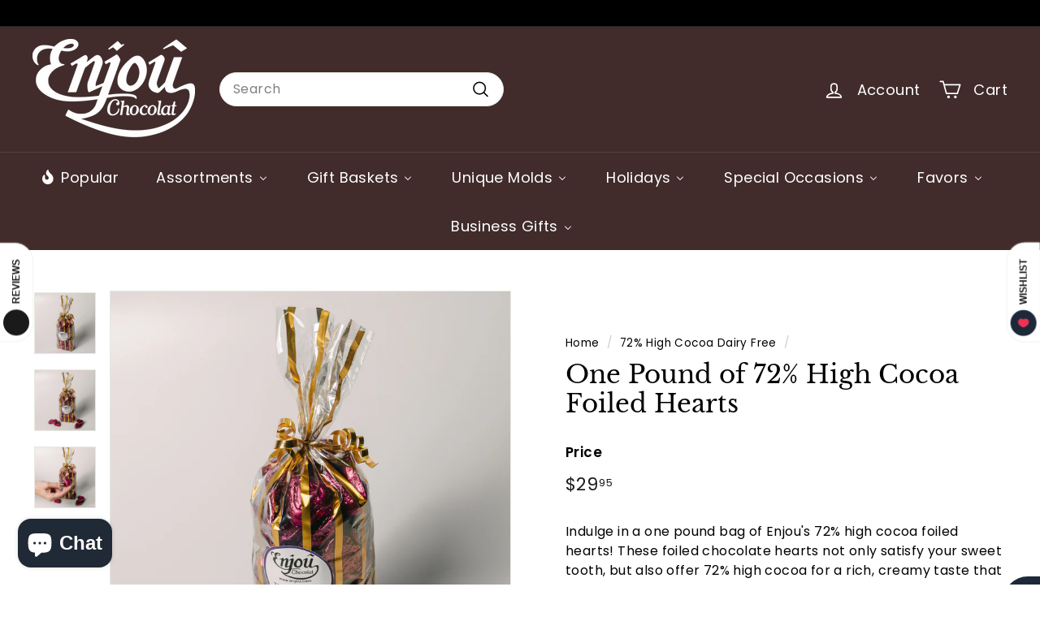

--- FILE ---
content_type: text/html; charset=utf-8
request_url: https://enjouchocolat.com/collections/chocolate-bars/products/high-cocoa-chocolate-foiled-hearts
body_size: 79261
content:
<!doctype html>
<html class="no-js" lang="en" dir="ltr">
<head>
  <meta charset="utf-8">
  <meta http-equiv="X-UA-Compatible" content="IE=edge,chrome=1">
  <meta name="viewport" content="width=device-width,initial-scale=1">
  <meta name="theme-color" content="#313652">
  <link rel="canonical" href="https://enjouchocolat.com/products/high-cocoa-chocolate-foiled-hearts">
  <link rel="preconnect" href="https://fonts.shopifycdn.com" crossorigin>
  <link rel="dns-prefetch" href="https://productreviews.shopifycdn.com">
  <link rel="dns-prefetch" href="https://ajax.googleapis.com">
  <link rel="dns-prefetch" href="https://maps.googleapis.com">
  <link rel="dns-prefetch" href="https://maps.gstatic.com"><link rel="shortcut icon" href="//enjouchocolat.com/cdn/shop/files/Enjou_Logo_Transparent_32x32.png?v=1675981807" type="image/png" /><title>One Pound of 72% High Cocoa Foiled Hearts
&ndash; Enjou Chocolat
</title>
<meta name="description" content="A rich and creamy 72 percent cocoa content chocolate individually foiled hearts."><meta property="og:site_name" content="Enjou Chocolat">
  <meta property="og:url" content="https://enjouchocolat.com/products/high-cocoa-chocolate-foiled-hearts">
  <meta property="og:title" content="One Pound of 72% High Cocoa Foiled Hearts">
  <meta property="og:type" content="product">
  <meta property="og:description" content="A rich and creamy 72 percent cocoa content chocolate individually foiled hearts."><meta property="og:image" content="http://enjouchocolat.com/cdn/shop/files/1O6A8032.jpg?v=1730232171">
    <meta property="og:image:secure_url" content="https://enjouchocolat.com/cdn/shop/files/1O6A8032.jpg?v=1730232171">
    <meta property="og:image:width" content="1920">
    <meta property="og:image:height" content="1920"><meta name="twitter:site" content="@">
  <meta name="twitter:card" content="summary_large_image">
  <meta name="twitter:title" content="One Pound of 72% High Cocoa Foiled Hearts">
  <meta name="twitter:description" content="A rich and creamy 72 percent cocoa content chocolate individually foiled hearts.">
<link rel="stylesheet" href="//enjouchocolat.com/cdn/shop/t/10/assets/country-flags.css" media="print" onload="this.media='all'"><style data-shopify>@font-face {
  font-family: "Libre Baskerville";
  font-weight: 400;
  font-style: normal;
  font-display: swap;
  src: url("//enjouchocolat.com/cdn/fonts/libre_baskerville/librebaskerville_n4.2ec9ee517e3ce28d5f1e6c6e75efd8a97e59c189.woff2") format("woff2"),
       url("//enjouchocolat.com/cdn/fonts/libre_baskerville/librebaskerville_n4.323789551b85098885c8eccedfb1bd8f25f56007.woff") format("woff");
}

  @font-face {
  font-family: Poppins;
  font-weight: 400;
  font-style: normal;
  font-display: swap;
  src: url("//enjouchocolat.com/cdn/fonts/poppins/poppins_n4.0ba78fa5af9b0e1a374041b3ceaadf0a43b41362.woff2") format("woff2"),
       url("//enjouchocolat.com/cdn/fonts/poppins/poppins_n4.214741a72ff2596839fc9760ee7a770386cf16ca.woff") format("woff");
}


  @font-face {
  font-family: Poppins;
  font-weight: 600;
  font-style: normal;
  font-display: swap;
  src: url("//enjouchocolat.com/cdn/fonts/poppins/poppins_n6.aa29d4918bc243723d56b59572e18228ed0786f6.woff2") format("woff2"),
       url("//enjouchocolat.com/cdn/fonts/poppins/poppins_n6.5f815d845fe073750885d5b7e619ee00e8111208.woff") format("woff");
}

  @font-face {
  font-family: Poppins;
  font-weight: 400;
  font-style: italic;
  font-display: swap;
  src: url("//enjouchocolat.com/cdn/fonts/poppins/poppins_i4.846ad1e22474f856bd6b81ba4585a60799a9f5d2.woff2") format("woff2"),
       url("//enjouchocolat.com/cdn/fonts/poppins/poppins_i4.56b43284e8b52fc64c1fd271f289a39e8477e9ec.woff") format("woff");
}

  @font-face {
  font-family: Poppins;
  font-weight: 600;
  font-style: italic;
  font-display: swap;
  src: url("//enjouchocolat.com/cdn/fonts/poppins/poppins_i6.bb8044d6203f492888d626dafda3c2999253e8e9.woff2") format("woff2"),
       url("//enjouchocolat.com/cdn/fonts/poppins/poppins_i6.e233dec1a61b1e7dead9f920159eda42280a02c3.woff") format("woff");
}

</style><link href="//enjouchocolat.com/cdn/shop/t/10/assets/components.css?v=83171287673635955741705619428" rel="stylesheet" type="text/css" media="all" />
<style data-shopify>:root {
    --typeHeaderPrimary: "Libre Baskerville";
    --typeHeaderFallback: serif;
    --typeHeaderSize: 36px;
    --typeHeaderWeight: 400;
    --typeHeaderLineHeight: 1.2;
    --typeHeaderSpacing: 0.0em;

    --typeBasePrimary:Poppins;
    --typeBaseFallback:sans-serif;
    --typeBaseSize: 16px;
    --typeBaseWeight: 400;
    --typeBaseSpacing: 0.025em;
    --typeBaseLineHeight: 1.5;

    --colorSmallImageBg: #ffffff;
    --colorSmallImageBgDark: #f7f7f7;
    --colorLargeImageBg: #e7e7e7;
    --colorLargeImageBgLight: #ffffff;

    --iconWeight: 4px;
    --iconLinecaps: round;

    
      --buttonRadius: 3px;
      --btnPadding: 11px 25px;
    

    
      --roundness: 20px;
    

    
      --gridThickness: 0;
    

    --productTileMargin: 10%;
    --collectionTileMargin: 5%;

    --swatchSize: 40px;
  }

  @media screen and (max-width: 768px) {
    :root {
      --typeBaseSize: 14px;

      
        --roundness: 15px;
        --btnPadding: 9px 25px;
      
    }
  }</style><script async crossorigin fetchpriority="high" src="/cdn/shopifycloud/importmap-polyfill/es-modules-shim.2.4.0.js"></script>
<script>
    document.documentElement.className = document.documentElement.className.replace('no-js', 'js');

    window.theme = window.theme || {};
    theme.routes = {
      home: "/",
      collections: "/collections",
      cart: "/cart.js",
      cartPage: "/cart",
      cartAdd: "/cart/add.js",
      cartChange: "/cart/change.js",
      search: "/search",
      predictiveSearch: "/search/suggest"
    };

    theme.strings = {
      soldOut: "Sold Out",
      unavailable: "Unavailable",
      inStockLabel: "In stock, ready to ship",
      oneStockLabel: "Low stock - [count] item left",
      otherStockLabel: "Low stock - [count] items left",
      willNotShipUntil: "Ready to ship [date]",
      willBeInStockAfter: "Back in stock [date]",
      waitingForStock: "Backordered, shipping soon",
      savePrice: "Save [saved_amount]",
      cartEmpty: "Your cart is currently empty.",
      cartTermsConfirmation: "You must agree with the terms and conditions of sales to check out",
      searchCollections: "Collections",
      searchPages: "Pages",
      searchArticles: "Articles",
      maxQuantity: "You can only have [quantity] of [title] in your cart."
    };
    theme.settings = {
      cartType: "page",
      isCustomerTemplate: false,
      moneyFormat: "${{amount}}",
      saveType: "dollar",
      productImageSize: "square",
      productImageCover: true,
      predictiveSearch: true,
      predictiveSearchType: null,
      superScriptSetting: true,
      superScriptPrice: true,
      quickView: true,
      quickAdd: true,
      themeName: 'Expanse',
      themeVersion: "5.0.0"
    };
  </script><script type="importmap">
{
  "imports": {
    "components/announcement-bar": "//enjouchocolat.com/cdn/shop/t/10/assets/announcement-bar.js?v=30886685393339443611705619377",
    "components/gift-card-recipient-form": "//enjouchocolat.com/cdn/shop/t/10/assets/gift-card-recipient-form.js?v=63274452948634539821705619378",
    "components/image-element": "//enjouchocolat.com/cdn/shop/t/10/assets/image-element.js?v=149560905999217168541705619378",
    "components/newsletter-reminder": "//enjouchocolat.com/cdn/shop/t/10/assets/newsletter-reminder.js?v=158689173741753302301705619378",
    "components/predictive-search": "//enjouchocolat.com/cdn/shop/t/10/assets/predictive-search.js?v=289510176319545181705619379",
    "components/price-range": "//enjouchocolat.com/cdn/shop/t/10/assets/price-range.js?v=181072884619090886471705619379",
    "components/product-complementary": "//enjouchocolat.com/cdn/shop/t/10/assets/product-complementary.js?v=115010611336991946551705619379",
    "components/product-grid-item": "//enjouchocolat.com/cdn/shop/t/10/assets/product-grid-item.js?v=163812820723271128961705619379",
    "components/product-images": "//enjouchocolat.com/cdn/shop/t/10/assets/product-images.js?v=165385719376091763651705619379",
    "components/quick-add": "//enjouchocolat.com/cdn/shop/t/10/assets/quick-add.js?v=42542036387708553681705619379",
    "components/quick-shop": "//enjouchocolat.com/cdn/shop/t/10/assets/quick-shop.js?v=14962520786590995971705619379",
    "components/section-age-verification-popup": "//enjouchocolat.com/cdn/shop/t/10/assets/section-age-verification-popup.js?v=570856957843724541705619379",
    "components/section-background-image-text": "//enjouchocolat.com/cdn/shop/t/10/assets/section-background-image-text.js?v=134193327559148673711705619379",
    "components/section-collection-header": "//enjouchocolat.com/cdn/shop/t/10/assets/section-collection-header.js?v=62104955657552942271705619379",
    "components/section-countdown": "//enjouchocolat.com/cdn/shop/t/10/assets/section-countdown.js?v=83619262456850900011705619379",
    "components/section-featured-collection": "//enjouchocolat.com/cdn/shop/t/10/assets/section-featured-collection.js?v=70396313371272205741705619379",
    "components/section-footer": "//enjouchocolat.com/cdn/shop/t/10/assets/section-footer.js?v=143843864055408484941705619379",
    "components/section-header": "//enjouchocolat.com/cdn/shop/t/10/assets/section-header.js?v=114101115667708695071705619379",
    "components/section-hero-video": "//enjouchocolat.com/cdn/shop/t/10/assets/section-hero-video.js?v=138616389493027501011705619379",
    "components/section-hotspots": "//enjouchocolat.com/cdn/shop/t/10/assets/section-hotspots.js?v=118949170610172005021705619379",
    "components/section-image-compare": "//enjouchocolat.com/cdn/shop/t/10/assets/section-image-compare.js?v=25526173009852246331705619379",
    "components/section-main-cart": "//enjouchocolat.com/cdn/shop/t/10/assets/section-main-cart.js?v=102282689976117535291705619379",
    "components/section-main-collection": "//enjouchocolat.com/cdn/shop/t/10/assets/section-main-collection.js?v=178808321021703902081705619379",
    "components/section-main-product": "//enjouchocolat.com/cdn/shop/t/10/assets/section-main-product.js?v=48829736225712131391705619379",
    "components/section-main-search": "//enjouchocolat.com/cdn/shop/t/10/assets/section-main-search.js?v=91363574603513782361705619379",
    "components/section-map": "//enjouchocolat.com/cdn/shop/t/10/assets/section-map.js?v=85731902998194521351705619379",
    "components/section-more-products-vendor": "//enjouchocolat.com/cdn/shop/t/10/assets/section-more-products-vendor.js?v=105326113681965784221705619379",
    "components/section-newsletter-popup": "//enjouchocolat.com/cdn/shop/t/10/assets/section-newsletter-popup.js?v=170953806956104469461705619380",
    "components/section-password-header": "//enjouchocolat.com/cdn/shop/t/10/assets/section-password-header.js?v=152732804639088855281705619379",
    "components/section-product-recommendations": "//enjouchocolat.com/cdn/shop/t/10/assets/section-product-recommendations.js?v=68463675784327451211705619379",
    "components/section-promo-grid": "//enjouchocolat.com/cdn/shop/t/10/assets/section-promo-grid.js?v=40677006983618170181705619380",
    "components/section-recently-viewed": "//enjouchocolat.com/cdn/shop/t/10/assets/section-recently-viewed.js?v=55008218357156806671705619380",
    "components/section-slideshow": "//enjouchocolat.com/cdn/shop/t/10/assets/section-slideshow.js?v=78404926763425096301705619380",
    "components/section-slideshow-image": "//enjouchocolat.com/cdn/shop/t/10/assets/section-slideshow-image.js?v=78404926763425096301705619380",
    "components/section-slideshow-split": "//enjouchocolat.com/cdn/shop/t/10/assets/section-slideshow-split.js?v=78404926763425096301705619380",
    "components/section-store-availability": "//enjouchocolat.com/cdn/shop/t/10/assets/section-store-availability.js?v=179020056623871860581705619380",
    "components/section-testimonials": "//enjouchocolat.com/cdn/shop/t/10/assets/section-testimonials.js?v=135504612583298795321705619380",
    "components/section-toolbar": "//enjouchocolat.com/cdn/shop/t/10/assets/section-toolbar.js?v=40810883655964320851705619380",
    "components/tool-tip": "//enjouchocolat.com/cdn/shop/t/10/assets/tool-tip.js?v=80946909978688486381705619380",
    "components/tool-tip-trigger": "//enjouchocolat.com/cdn/shop/t/10/assets/tool-tip-trigger.js?v=34194649362372648151705619380",
    "@archetype-themes/scripts/helpers/init-AOS": "//enjouchocolat.com/cdn/shop/t/10/assets/init-AOS.js?v=133119721856805501371705619378",
    "@archetype-themes/scripts/config": "//enjouchocolat.com/cdn/shop/t/10/assets/config.js?v=182715560184026551971705619377",
    "@archetype-themes/scripts/helpers/sections": "//enjouchocolat.com/cdn/shop/t/10/assets/sections.js?v=30525676374169029511705619380",
    "js-cookie": "//enjouchocolat.com/cdn/shop/t/10/assets/js.cookie.mjs?v=38015963105781969301705619378",
    "@archetype-themes/scripts/modules/modal": "//enjouchocolat.com/cdn/shop/t/10/assets/modal.js?v=45231143018390192411705619378",
    "@archetype-themes/scripts/modules/slideshow": "//enjouchocolat.com/cdn/shop/t/10/assets/slideshow.js?v=115463872910527769351705619380",
    "@archetype-themes/scripts/modules/product-recommendations": "//enjouchocolat.com/cdn/shop/t/10/assets/product-recommendations.js?v=43304738043467140121705619379",
    "nouislider": "//enjouchocolat.com/cdn/shop/t/10/assets/nouislider.js?v=100438778919154896961705619378",
    "@archetype-themes/scripts/helpers/currency": "//enjouchocolat.com/cdn/shop/t/10/assets/currency.js?v=14275331480271113601705619377",
    "@archetype-themes/scripts/helpers/delegate": "//enjouchocolat.com/cdn/shop/t/10/assets/delegate.js?v=150733600779017316001705619377",
    "@archetype-themes/scripts/modules/swatches": "//enjouchocolat.com/cdn/shop/t/10/assets/swatches.js?v=103882278052475410121705619380",
    "@archetype-themes/scripts/modules/photoswipe": "//enjouchocolat.com/cdn/shop/t/10/assets/photoswipe.js?v=133149125523312087301705619378",
    "@archetype-themes/scripts/modules/product": "//enjouchocolat.com/cdn/shop/t/10/assets/product.js?v=113938241193965881771705619379",
    "@archetype-themes/scripts/modules/collapsibles": "//enjouchocolat.com/cdn/shop/t/10/assets/collapsibles.js?v=173915476688299204401705619377",
    "@archetype-themes/scripts/modules/header-nav": "//enjouchocolat.com/cdn/shop/t/10/assets/header-nav.js?v=153535264877449452281705619378",
    "@archetype-themes/scripts/modules/parallax": "//enjouchocolat.com/cdn/shop/t/10/assets/parallax.js?v=20658553194097617601705619378",
    "@archetype-themes/scripts/modules/collection-template": "//enjouchocolat.com/cdn/shop/t/10/assets/collection-template.js?v=145505099368484458371705619377",
    "@archetype-themes/scripts/modules/disclosure": "//enjouchocolat.com/cdn/shop/t/10/assets/disclosure.js?v=24495297545550370831705619377",
    "@archetype-themes/scripts/modules/mobile-nav": "//enjouchocolat.com/cdn/shop/t/10/assets/mobile-nav.js?v=65063705214388957511705619378",
    "@archetype-themes/scripts/modules/header-search": "//enjouchocolat.com/cdn/shop/t/10/assets/header-search.js?v=96962303281191137591705619378",
    "@archetype-themes/scripts/modules/cart-drawer": "//enjouchocolat.com/cdn/shop/t/10/assets/cart-drawer.js?v=127359067068143228651705619377",
    "@archetype-themes/scripts/helpers/utils": "//enjouchocolat.com/cdn/shop/t/10/assets/utils.js?v=183768819557536265621705619380",
    "@archetype-themes/scripts/helpers/size-drawer": "//enjouchocolat.com/cdn/shop/t/10/assets/size-drawer.js?v=16908746908081919891705619380",
    "@archetype-themes/scripts/modules/video-section": "//enjouchocolat.com/cdn/shop/t/10/assets/video-section.js?v=38415978955926866351705619380",
    "@archetype-themes/scripts/modules/cart-form": "//enjouchocolat.com/cdn/shop/t/10/assets/cart-form.js?v=171395635512034314881705619377",
    "@archetype-themes/scripts/helpers/init-observer": "//enjouchocolat.com/cdn/shop/t/10/assets/init-observer.js?v=151712110650051136771705619378",
    "@archetype-themes/scripts/helpers/ajax-renderer": "//enjouchocolat.com/cdn/shop/t/10/assets/ajax-renderer.js?v=167707973626936292861705619377",
    "@archetype-themes/scripts/modules/tool-tip": "//enjouchocolat.com/cdn/shop/t/10/assets/tool-tip.js?v=80946909978688486381705619380",
    "@archetype-themes/scripts/modules/tool-tip-trigger": "//enjouchocolat.com/cdn/shop/t/10/assets/tool-tip-trigger.js?v=34194649362372648151705619380",
    "@archetype-themes/scripts/modules/drawers": "//enjouchocolat.com/cdn/shop/t/10/assets/drawers.js?v=90797109483806998381705619378",
    "@archetype-themes/scripts/helpers/init-globals": "//enjouchocolat.com/cdn/shop/t/10/assets/init-globals.js?v=27416668792594130621705619378",
    "aos": "//enjouchocolat.com/cdn/shop/t/10/assets/aos.js?v=106204913141253275521705619377",
    "@archetype-themes/scripts/helpers/a11y": "//enjouchocolat.com/cdn/shop/t/10/assets/a11y.js?v=114228441666679744341705619377",
    "@archetype-themes/scripts/vendors/flickity": "//enjouchocolat.com/cdn/shop/t/10/assets/flickity.js?v=48539322729379456441705619378",
    "@archetype-themes/scripts/vendors/flickity-fade": "//enjouchocolat.com/cdn/shop/t/10/assets/flickity-fade.js?v=70708211373116380081705619378",
    "@archetype-themes/scripts/vendors/photoswipe.min": "//enjouchocolat.com/cdn/shop/t/10/assets/photoswipe.min.js?v=96706414436924913981705619378",
    "@archetype-themes/scripts/vendors/photoswipe-ui-default.min": "//enjouchocolat.com/cdn/shop/t/10/assets/photoswipe-ui-default.min.js?v=52395271779278780601705619378",
    "@archetype-themes/scripts/helpers/images": "//enjouchocolat.com/cdn/shop/t/10/assets/images.js?v=154579799771787317231705619378",
    "@archetype-themes/scripts/helpers/variants": "//enjouchocolat.com/cdn/shop/t/10/assets/variants.js?v=140263944250498066851705619380",
    "@archetype-themes/scripts/modules/variant-availability": "//enjouchocolat.com/cdn/shop/t/10/assets/variant-availability.js?v=106313593704684021601705619380",
    "@archetype-themes/scripts/modules/quantity-selectors": "//enjouchocolat.com/cdn/shop/t/10/assets/quantity-selectors.js?v=180817540312099548121705619379",
    "@archetype-themes/scripts/modules/product-ajax-form": "//enjouchocolat.com/cdn/shop/t/10/assets/product-ajax-form.js?v=113985492364756232791705619379",
    "@archetype-themes/scripts/helpers/youtube": "//enjouchocolat.com/cdn/shop/t/10/assets/youtube.js?v=58030359294421050461705619380",
    "@archetype-themes/scripts/helpers/vimeo": "//enjouchocolat.com/cdn/shop/t/10/assets/vimeo.js?v=147998489296355848171705619380",
    "@archetype-themes/scripts/modules/product-media": "//enjouchocolat.com/cdn/shop/t/10/assets/product-media.js?v=7149764575920620621705619379",
    "@archetype-themes/scripts/modules/collection-sidebar": "//enjouchocolat.com/cdn/shop/t/10/assets/collection-sidebar.js?v=102654819825539199081705619377",
    "@archetype-themes/scripts/modules/cart-api": "//enjouchocolat.com/cdn/shop/t/10/assets/cart-api.js?v=177228419985507265221705619377",
    "@archetype-themes/scripts/modules/video-modal": "//enjouchocolat.com/cdn/shop/t/10/assets/video-modal.js?v=5964877832267866681705619380",
    "@archetype-themes/scripts/modules/animation-observer": "//enjouchocolat.com/cdn/shop/t/10/assets/animation-observer.js?v=110233317842681188241705619377",
    "@archetype-themes/scripts/modules/page-transitions": "//enjouchocolat.com/cdn/shop/t/10/assets/page-transitions.js?v=72265230091955981801705619378",
    "@archetype-themes/scripts/helpers/rte": "//enjouchocolat.com/cdn/shop/t/10/assets/rte.js?v=124638893503654398791705619379",
    "@archetype-themes/scripts/helpers/library-loader": "//enjouchocolat.com/cdn/shop/t/10/assets/library-loader.js?v=109812686109916403541705619378"
  }
}
</script><script>
  if (!(HTMLScriptElement.supports && HTMLScriptElement.supports('importmap'))) {
    const el = document.createElement('script');
    el.async = true;
    el.src = "//enjouchocolat.com/cdn/shop/t/10/assets/es-module-shims.min.js?v=63404930985865369141705619378";
    document.head.appendChild(el);
  }
</script>
<link rel="modulepreload" href="//enjouchocolat.com/cdn/shop/t/10/assets/is-land.min.js?v=150365442064817536931705619378">
<script type="module" src="//enjouchocolat.com/cdn/shop/t/10/assets/is-land.min.js?v=150365442064817536931705619378"></script>
<script type='text/javascript' src='https://enjouchocolat.com/apps/wlm/js/wlm-1.1.js'></script>


 
 









<style type="text/css">.wlm-message-pnf{text-align:center;}#wlm-pwd-form {padding: 30px 0;text-align: center}#wlm-wrapper,.wlm-form-holder {display: inline-block}#wlm-pwd-error {display: none;color: #fb8077;text-align: left}#wlm-pwd-error.wlm-error {border: 1px solid #fb8077}#wlm-pwd-form-button {display: inline-block!important;height: auto!important;padding: 8px 15px!important;background: #777;border-radius: 3px!important;color: #fff!important;text-decoration: none!important;vertical-align: top}.wlm-instantclick-fix,.wlm-item-selector {position: absolute;z-index: -999;display: none;height: 0;width: 0;font-size: 0;line-height: 0}</style>
















































































<script type='text/javascript'>
wlm.arrHideLinks.push('a[href$="/collections/wholesale-only"],a[href*="/collections/wholesale-only/"],a[href*="/collections/wholesale-only?"],a[href*="/collections/wholesale-only#"]');
</script><style type='text/css' class='wlm-auto-hl-styles'>a[href$="/collections/wholesale-only"],a[href*="/collections/wholesale-only/"],a[href*="/collections/wholesale-only?"],a[href*="/collections/wholesale-only#"]{ display: none !important; }</style>















        
      <script type='text/javascript'>
      
        wlm.navigateByLocation();
      
      wlm.jq(document).ready(function(){
        wlm.removeLinks();
      });
    </script>
    
    
        
    
<script>window.performance && window.performance.mark && window.performance.mark('shopify.content_for_header.start');</script><meta name="google-site-verification" content="u1T_QCahEz8fA2o-gcwAmrCO__e1GBHJN5OW-SEY2dc">
<meta name="facebook-domain-verification" content="acft3np1azqiswut334x8lhgm56j7h">
<meta id="shopify-digital-wallet" name="shopify-digital-wallet" content="/72148418862/digital_wallets/dialog">
<meta name="shopify-checkout-api-token" content="5cd302f30bbcac1ace5aa746684a250c">
<meta id="in-context-paypal-metadata" data-shop-id="72148418862" data-venmo-supported="false" data-environment="production" data-locale="en_US" data-paypal-v4="true" data-currency="USD">
<link rel="alternate" type="application/json+oembed" href="https://enjouchocolat.com/products/high-cocoa-chocolate-foiled-hearts.oembed">
<script async="async" src="/checkouts/internal/preloads.js?locale=en-US"></script>
<link rel="preconnect" href="https://shop.app" crossorigin="anonymous">
<script async="async" src="https://shop.app/checkouts/internal/preloads.js?locale=en-US&shop_id=72148418862" crossorigin="anonymous"></script>
<script id="apple-pay-shop-capabilities" type="application/json">{"shopId":72148418862,"countryCode":"US","currencyCode":"USD","merchantCapabilities":["supports3DS"],"merchantId":"gid:\/\/shopify\/Shop\/72148418862","merchantName":"Enjou Chocolat","requiredBillingContactFields":["postalAddress","email"],"requiredShippingContactFields":["postalAddress","email"],"shippingType":"shipping","supportedNetworks":["visa","masterCard","amex","discover","elo","jcb"],"total":{"type":"pending","label":"Enjou Chocolat","amount":"1.00"},"shopifyPaymentsEnabled":true,"supportsSubscriptions":true}</script>
<script id="shopify-features" type="application/json">{"accessToken":"5cd302f30bbcac1ace5aa746684a250c","betas":["rich-media-storefront-analytics"],"domain":"enjouchocolat.com","predictiveSearch":true,"shopId":72148418862,"locale":"en"}</script>
<script>var Shopify = Shopify || {};
Shopify.shop = "173d24.myshopify.com";
Shopify.locale = "en";
Shopify.currency = {"active":"USD","rate":"1.0"};
Shopify.country = "US";
Shopify.theme = {"name":"Updated copy of Expanse Installed on 1-19-24","id":165210849582,"schema_name":"Expanse","schema_version":"5.0.0","theme_store_id":902,"role":"main"};
Shopify.theme.handle = "null";
Shopify.theme.style = {"id":null,"handle":null};
Shopify.cdnHost = "enjouchocolat.com/cdn";
Shopify.routes = Shopify.routes || {};
Shopify.routes.root = "/";</script>
<script type="module">!function(o){(o.Shopify=o.Shopify||{}).modules=!0}(window);</script>
<script>!function(o){function n(){var o=[];function n(){o.push(Array.prototype.slice.apply(arguments))}return n.q=o,n}var t=o.Shopify=o.Shopify||{};t.loadFeatures=n(),t.autoloadFeatures=n()}(window);</script>
<script>
  window.ShopifyPay = window.ShopifyPay || {};
  window.ShopifyPay.apiHost = "shop.app\/pay";
  window.ShopifyPay.redirectState = null;
</script>
<script id="shop-js-analytics" type="application/json">{"pageType":"product"}</script>
<script defer="defer" async type="module" src="//enjouchocolat.com/cdn/shopifycloud/shop-js/modules/v2/client.init-shop-cart-sync_BN7fPSNr.en.esm.js"></script>
<script defer="defer" async type="module" src="//enjouchocolat.com/cdn/shopifycloud/shop-js/modules/v2/chunk.common_Cbph3Kss.esm.js"></script>
<script defer="defer" async type="module" src="//enjouchocolat.com/cdn/shopifycloud/shop-js/modules/v2/chunk.modal_DKumMAJ1.esm.js"></script>
<script type="module">
  await import("//enjouchocolat.com/cdn/shopifycloud/shop-js/modules/v2/client.init-shop-cart-sync_BN7fPSNr.en.esm.js");
await import("//enjouchocolat.com/cdn/shopifycloud/shop-js/modules/v2/chunk.common_Cbph3Kss.esm.js");
await import("//enjouchocolat.com/cdn/shopifycloud/shop-js/modules/v2/chunk.modal_DKumMAJ1.esm.js");

  window.Shopify.SignInWithShop?.initShopCartSync?.({"fedCMEnabled":true,"windoidEnabled":true});

</script>
<script defer="defer" async type="module" src="//enjouchocolat.com/cdn/shopifycloud/shop-js/modules/v2/client.payment-terms_BxzfvcZJ.en.esm.js"></script>
<script defer="defer" async type="module" src="//enjouchocolat.com/cdn/shopifycloud/shop-js/modules/v2/chunk.common_Cbph3Kss.esm.js"></script>
<script defer="defer" async type="module" src="//enjouchocolat.com/cdn/shopifycloud/shop-js/modules/v2/chunk.modal_DKumMAJ1.esm.js"></script>
<script type="module">
  await import("//enjouchocolat.com/cdn/shopifycloud/shop-js/modules/v2/client.payment-terms_BxzfvcZJ.en.esm.js");
await import("//enjouchocolat.com/cdn/shopifycloud/shop-js/modules/v2/chunk.common_Cbph3Kss.esm.js");
await import("//enjouchocolat.com/cdn/shopifycloud/shop-js/modules/v2/chunk.modal_DKumMAJ1.esm.js");

  
</script>
<script>
  window.Shopify = window.Shopify || {};
  if (!window.Shopify.featureAssets) window.Shopify.featureAssets = {};
  window.Shopify.featureAssets['shop-js'] = {"shop-cart-sync":["modules/v2/client.shop-cart-sync_CJVUk8Jm.en.esm.js","modules/v2/chunk.common_Cbph3Kss.esm.js","modules/v2/chunk.modal_DKumMAJ1.esm.js"],"init-fed-cm":["modules/v2/client.init-fed-cm_7Fvt41F4.en.esm.js","modules/v2/chunk.common_Cbph3Kss.esm.js","modules/v2/chunk.modal_DKumMAJ1.esm.js"],"init-shop-email-lookup-coordinator":["modules/v2/client.init-shop-email-lookup-coordinator_Cc088_bR.en.esm.js","modules/v2/chunk.common_Cbph3Kss.esm.js","modules/v2/chunk.modal_DKumMAJ1.esm.js"],"init-windoid":["modules/v2/client.init-windoid_hPopwJRj.en.esm.js","modules/v2/chunk.common_Cbph3Kss.esm.js","modules/v2/chunk.modal_DKumMAJ1.esm.js"],"shop-button":["modules/v2/client.shop-button_B0jaPSNF.en.esm.js","modules/v2/chunk.common_Cbph3Kss.esm.js","modules/v2/chunk.modal_DKumMAJ1.esm.js"],"shop-cash-offers":["modules/v2/client.shop-cash-offers_DPIskqss.en.esm.js","modules/v2/chunk.common_Cbph3Kss.esm.js","modules/v2/chunk.modal_DKumMAJ1.esm.js"],"shop-toast-manager":["modules/v2/client.shop-toast-manager_CK7RT69O.en.esm.js","modules/v2/chunk.common_Cbph3Kss.esm.js","modules/v2/chunk.modal_DKumMAJ1.esm.js"],"init-shop-cart-sync":["modules/v2/client.init-shop-cart-sync_BN7fPSNr.en.esm.js","modules/v2/chunk.common_Cbph3Kss.esm.js","modules/v2/chunk.modal_DKumMAJ1.esm.js"],"init-customer-accounts-sign-up":["modules/v2/client.init-customer-accounts-sign-up_CfPf4CXf.en.esm.js","modules/v2/client.shop-login-button_DeIztwXF.en.esm.js","modules/v2/chunk.common_Cbph3Kss.esm.js","modules/v2/chunk.modal_DKumMAJ1.esm.js"],"pay-button":["modules/v2/client.pay-button_CgIwFSYN.en.esm.js","modules/v2/chunk.common_Cbph3Kss.esm.js","modules/v2/chunk.modal_DKumMAJ1.esm.js"],"init-customer-accounts":["modules/v2/client.init-customer-accounts_DQ3x16JI.en.esm.js","modules/v2/client.shop-login-button_DeIztwXF.en.esm.js","modules/v2/chunk.common_Cbph3Kss.esm.js","modules/v2/chunk.modal_DKumMAJ1.esm.js"],"avatar":["modules/v2/client.avatar_BTnouDA3.en.esm.js"],"init-shop-for-new-customer-accounts":["modules/v2/client.init-shop-for-new-customer-accounts_CsZy_esa.en.esm.js","modules/v2/client.shop-login-button_DeIztwXF.en.esm.js","modules/v2/chunk.common_Cbph3Kss.esm.js","modules/v2/chunk.modal_DKumMAJ1.esm.js"],"shop-follow-button":["modules/v2/client.shop-follow-button_BRMJjgGd.en.esm.js","modules/v2/chunk.common_Cbph3Kss.esm.js","modules/v2/chunk.modal_DKumMAJ1.esm.js"],"checkout-modal":["modules/v2/client.checkout-modal_B9Drz_yf.en.esm.js","modules/v2/chunk.common_Cbph3Kss.esm.js","modules/v2/chunk.modal_DKumMAJ1.esm.js"],"shop-login-button":["modules/v2/client.shop-login-button_DeIztwXF.en.esm.js","modules/v2/chunk.common_Cbph3Kss.esm.js","modules/v2/chunk.modal_DKumMAJ1.esm.js"],"lead-capture":["modules/v2/client.lead-capture_DXYzFM3R.en.esm.js","modules/v2/chunk.common_Cbph3Kss.esm.js","modules/v2/chunk.modal_DKumMAJ1.esm.js"],"shop-login":["modules/v2/client.shop-login_CA5pJqmO.en.esm.js","modules/v2/chunk.common_Cbph3Kss.esm.js","modules/v2/chunk.modal_DKumMAJ1.esm.js"],"payment-terms":["modules/v2/client.payment-terms_BxzfvcZJ.en.esm.js","modules/v2/chunk.common_Cbph3Kss.esm.js","modules/v2/chunk.modal_DKumMAJ1.esm.js"]};
</script>
<script>(function() {
  var isLoaded = false;
  function asyncLoad() {
    if (isLoaded) return;
    isLoaded = true;
    var urls = ["https:\/\/slots-app.logbase.io\/slots-script-tag.js?shop=173d24.myshopify.com","\/\/cdn.shopify.com\/proxy\/2e5be33a7f5af0cf9381b24592833ae59ddaca841f2f02e68b360447675c3d47\/my.loopz.io\/js\/shopify-gift-card-product.js?spid=8337501684014\u0026pid=cdebd773-b1ac-4330-84e4-01b1bece4ff3\u0026ph=loopz-gift-card\u0026eooos=true\u0026ocp=false\u0026opov=false\u0026hash=926b0470-62f3-4fe2-9a9c-6d597f4a60c5\u0026shop=173d24.myshopify.com\u0026sp-cache-control=cHVibGljLCBtYXgtYWdlPTkwMA","https:\/\/static2.rapidsearch.dev\/resultpage.js?shop=173d24.myshopify.com"];
    for (var i = 0; i < urls.length; i++) {
      var s = document.createElement('script');
      s.type = 'text/javascript';
      s.async = true;
      s.src = urls[i];
      var x = document.getElementsByTagName('script')[0];
      x.parentNode.insertBefore(s, x);
    }
  };
  if(window.attachEvent) {
    window.attachEvent('onload', asyncLoad);
  } else {
    window.addEventListener('load', asyncLoad, false);
  }
})();</script>
<script id="__st">var __st={"a":72148418862,"offset":-18000,"reqid":"76c49d3e-049a-4d90-b658-99a0bf10fd85-1769756699","pageurl":"enjouchocolat.com\/collections\/chocolate-bars\/products\/high-cocoa-chocolate-foiled-hearts","u":"6dcdea459f09","p":"product","rtyp":"product","rid":8182638018862};</script>
<script>window.ShopifyPaypalV4VisibilityTracking = true;</script>
<script id="captcha-bootstrap">!function(){'use strict';const t='contact',e='account',n='new_comment',o=[[t,t],['blogs',n],['comments',n],[t,'customer']],c=[[e,'customer_login'],[e,'guest_login'],[e,'recover_customer_password'],[e,'create_customer']],r=t=>t.map((([t,e])=>`form[action*='/${t}']:not([data-nocaptcha='true']) input[name='form_type'][value='${e}']`)).join(','),a=t=>()=>t?[...document.querySelectorAll(t)].map((t=>t.form)):[];function s(){const t=[...o],e=r(t);return a(e)}const i='password',u='form_key',d=['recaptcha-v3-token','g-recaptcha-response','h-captcha-response',i],f=()=>{try{return window.sessionStorage}catch{return}},m='__shopify_v',_=t=>t.elements[u];function p(t,e,n=!1){try{const o=window.sessionStorage,c=JSON.parse(o.getItem(e)),{data:r}=function(t){const{data:e,action:n}=t;return t[m]||n?{data:e,action:n}:{data:t,action:n}}(c);for(const[e,n]of Object.entries(r))t.elements[e]&&(t.elements[e].value=n);n&&o.removeItem(e)}catch(o){console.error('form repopulation failed',{error:o})}}const l='form_type',E='cptcha';function T(t){t.dataset[E]=!0}const w=window,h=w.document,L='Shopify',v='ce_forms',y='captcha';let A=!1;((t,e)=>{const n=(g='f06e6c50-85a8-45c8-87d0-21a2b65856fe',I='https://cdn.shopify.com/shopifycloud/storefront-forms-hcaptcha/ce_storefront_forms_captcha_hcaptcha.v1.5.2.iife.js',D={infoText:'Protected by hCaptcha',privacyText:'Privacy',termsText:'Terms'},(t,e,n)=>{const o=w[L][v],c=o.bindForm;if(c)return c(t,g,e,D).then(n);var r;o.q.push([[t,g,e,D],n]),r=I,A||(h.body.append(Object.assign(h.createElement('script'),{id:'captcha-provider',async:!0,src:r})),A=!0)});var g,I,D;w[L]=w[L]||{},w[L][v]=w[L][v]||{},w[L][v].q=[],w[L][y]=w[L][y]||{},w[L][y].protect=function(t,e){n(t,void 0,e),T(t)},Object.freeze(w[L][y]),function(t,e,n,w,h,L){const[v,y,A,g]=function(t,e,n){const i=e?o:[],u=t?c:[],d=[...i,...u],f=r(d),m=r(i),_=r(d.filter((([t,e])=>n.includes(e))));return[a(f),a(m),a(_),s()]}(w,h,L),I=t=>{const e=t.target;return e instanceof HTMLFormElement?e:e&&e.form},D=t=>v().includes(t);t.addEventListener('submit',(t=>{const e=I(t);if(!e)return;const n=D(e)&&!e.dataset.hcaptchaBound&&!e.dataset.recaptchaBound,o=_(e),c=g().includes(e)&&(!o||!o.value);(n||c)&&t.preventDefault(),c&&!n&&(function(t){try{if(!f())return;!function(t){const e=f();if(!e)return;const n=_(t);if(!n)return;const o=n.value;o&&e.removeItem(o)}(t);const e=Array.from(Array(32),(()=>Math.random().toString(36)[2])).join('');!function(t,e){_(t)||t.append(Object.assign(document.createElement('input'),{type:'hidden',name:u})),t.elements[u].value=e}(t,e),function(t,e){const n=f();if(!n)return;const o=[...t.querySelectorAll(`input[type='${i}']`)].map((({name:t})=>t)),c=[...d,...o],r={};for(const[a,s]of new FormData(t).entries())c.includes(a)||(r[a]=s);n.setItem(e,JSON.stringify({[m]:1,action:t.action,data:r}))}(t,e)}catch(e){console.error('failed to persist form',e)}}(e),e.submit())}));const S=(t,e)=>{t&&!t.dataset[E]&&(n(t,e.some((e=>e===t))),T(t))};for(const o of['focusin','change'])t.addEventListener(o,(t=>{const e=I(t);D(e)&&S(e,y())}));const B=e.get('form_key'),M=e.get(l),P=B&&M;t.addEventListener('DOMContentLoaded',(()=>{const t=y();if(P)for(const e of t)e.elements[l].value===M&&p(e,B);[...new Set([...A(),...v().filter((t=>'true'===t.dataset.shopifyCaptcha))])].forEach((e=>S(e,t)))}))}(h,new URLSearchParams(w.location.search),n,t,e,['guest_login'])})(!0,!0)}();</script>
<script integrity="sha256-4kQ18oKyAcykRKYeNunJcIwy7WH5gtpwJnB7kiuLZ1E=" data-source-attribution="shopify.loadfeatures" defer="defer" src="//enjouchocolat.com/cdn/shopifycloud/storefront/assets/storefront/load_feature-a0a9edcb.js" crossorigin="anonymous"></script>
<script crossorigin="anonymous" defer="defer" src="//enjouchocolat.com/cdn/shopifycloud/storefront/assets/shopify_pay/storefront-65b4c6d7.js?v=20250812"></script>
<script data-source-attribution="shopify.dynamic_checkout.dynamic.init">var Shopify=Shopify||{};Shopify.PaymentButton=Shopify.PaymentButton||{isStorefrontPortableWallets:!0,init:function(){window.Shopify.PaymentButton.init=function(){};var t=document.createElement("script");t.src="https://enjouchocolat.com/cdn/shopifycloud/portable-wallets/latest/portable-wallets.en.js",t.type="module",document.head.appendChild(t)}};
</script>
<script data-source-attribution="shopify.dynamic_checkout.buyer_consent">
  function portableWalletsHideBuyerConsent(e){var t=document.getElementById("shopify-buyer-consent"),n=document.getElementById("shopify-subscription-policy-button");t&&n&&(t.classList.add("hidden"),t.setAttribute("aria-hidden","true"),n.removeEventListener("click",e))}function portableWalletsShowBuyerConsent(e){var t=document.getElementById("shopify-buyer-consent"),n=document.getElementById("shopify-subscription-policy-button");t&&n&&(t.classList.remove("hidden"),t.removeAttribute("aria-hidden"),n.addEventListener("click",e))}window.Shopify?.PaymentButton&&(window.Shopify.PaymentButton.hideBuyerConsent=portableWalletsHideBuyerConsent,window.Shopify.PaymentButton.showBuyerConsent=portableWalletsShowBuyerConsent);
</script>
<script data-source-attribution="shopify.dynamic_checkout.cart.bootstrap">document.addEventListener("DOMContentLoaded",(function(){function t(){return document.querySelector("shopify-accelerated-checkout-cart, shopify-accelerated-checkout")}if(t())Shopify.PaymentButton.init();else{new MutationObserver((function(e,n){t()&&(Shopify.PaymentButton.init(),n.disconnect())})).observe(document.body,{childList:!0,subtree:!0})}}));
</script>
<link id="shopify-accelerated-checkout-styles" rel="stylesheet" media="screen" href="https://enjouchocolat.com/cdn/shopifycloud/portable-wallets/latest/accelerated-checkout-backwards-compat.css" crossorigin="anonymous">
<style id="shopify-accelerated-checkout-cart">
        #shopify-buyer-consent {
  margin-top: 1em;
  display: inline-block;
  width: 100%;
}

#shopify-buyer-consent.hidden {
  display: none;
}

#shopify-subscription-policy-button {
  background: none;
  border: none;
  padding: 0;
  text-decoration: underline;
  font-size: inherit;
  cursor: pointer;
}

#shopify-subscription-policy-button::before {
  box-shadow: none;
}

      </style>

<script>window.performance && window.performance.mark && window.performance.mark('shopify.content_for_header.end');</script>

  <script src="//enjouchocolat.com/cdn/shop/t/10/assets/theme.js?v=77167323714411244521705619380" defer="defer"></script>
  


  <script type="text/javascript">
    window.RapidSearchAdmin = false;
  </script>


<!-- BEGIN app block: shopify://apps/epa-easy-product-addons/blocks/speedup_link/0099190e-a0cb-49e7-8d26-026c9d26f337 --><!-- BEGIN app snippet: sg_product -->

<script>
  window["sg_addon_master_id"]="8182638018862";
  window["sgAddonCollectionMetaAddons"]=  "" 
  
</script>

<!-- END app snippet -->

  <script>
    window["sg_addons_coll_ids"] = {
      ids:"439656579374,439654678830,439655104814,461553565998,457175433518"
    };
    window["items_with_ids"] = false || {}
  </script>


<!-- BEGIN app snippet: sg-globals -->
<script type="text/javascript">
  (function(){
    const convertLang = (locale) => {
      let t = locale.toUpperCase();
      return "PT-BR" === t || "PT-PT" === t || "ZH-CN" === t || "ZH-TW" === t ? t.replace("-", "_") : t.match(/^[a-zA-Z]{2}-[a-zA-Z]{2}$/) ? t.substring(0, 2) : t
    }

    const sg_addon_setGlobalVariables = () => {
      try{
        let locale = "en";
        window["sg_addon_currentLanguage"] = convertLang(locale);
        window["sg_addon_defaultLanguage"] ="en";
        window["sg_addon_defaultRootUrl"] ="/";
        window["sg_addon_currentRootUrl"] ="/";
        window["sg_addon_shopLocales"] = sgAddonGetAllLocales();
      }catch(err){
        console.log("Language Config:- ",err);
      }
    }

    const sgAddonGetAllLocales = () => {
      let shopLocales = {};
      try{shopLocales["en"] = {
            endonymName : "English",
            isoCode : "en",
            name : "English",
            primary : true,
            rootUrl : "\/"
          };}catch(err){
        console.log("getAllLocales Config:- ",err);
      }
      return shopLocales;
    }

    sg_addon_setGlobalVariables();
    
    window["sg_addon_sfApiVersion"]='2025-04';
    window["sgAddon_moneyFormats"] = {
      "money": "${{amount}}",
      "moneyCurrency": "${{amount}} USD"
    };
    window["sg_addon_groupsData"] = {};
    try {
      let customSGAddonMeta = {};
      if (customSGAddonMeta.sg_addon_custom_js) {
        Function(customSGAddonMeta.sg_addon_custom_js)();
      }
    } catch (error) {
      console.warn("Error In SG Addon Custom Code", error);
    }
  })();
</script>
<!-- END app snippet -->
<!-- BEGIN app snippet: sg_speedup -->


<script>
  try{
    window["sgAddon_all_translated"] = {}
    window["sg_addon_settings_config"] =  {"host":"https://spa.spicegems.com","shopName":"173d24.myshopify.com","hasSetting":1,"sgCookieHash":"4FhPdn1cVj","hasMaster":1,"handleId":{"mastersToReq":"[10092118475054]","collectionsToReq":"[518409650478]","hasProMaster":true,"hasCollMaster":true},"settings":{"is_active":"1","max_addons":"10","quick_view":"0","quick_view_desc":"0","ajax_cart":"0","bro_stack":"0","quantity_selector":"0","image_viewer":"1","addons_heading":"Product Add-ons Box","cart_heading":"Cart Addons Box","addaddon_cart":"ADD ADD-ON","variant":"Variant","quantity":"Quantity","view_full_details":"View full details","less_details":"Less details...","add_to_cart":"ADD TO CART","message":"Product added to cart.","custom_css":".spice-spa-addon-product-price {\n    display: none!important;\n}","sold_pro":"1","image_link":"0","compare_at":"0","unlink_title":"1","image_click_checkbox":"0","cart_max_addons":"5","cart_quantity_selector":"1","cart_sold_pro":"0","cart_image_link":"0","compare_at_cart":"0","sg_currency":"default","qv_label":"Quick View","sold_out":"Sold Out","qv_sold_out":"SOLD OUT","way_to_prevent":"none","soldout_master":"1","cart_qv":"0","cartqv_desc":"0","plusminus_qty":"0","plusminus_cart":"0","line_prop":"0","label_show":"1","label_text":"Additional Info","addon_mandatory":"0","mandatory_text":"Please select atleast an addon!","line_placeholder":"Text Message","sell_master":"0","atc_btn_selector":"no","theme_data":"","applied_discount":"0","is_discount":"0","layout":{"name":"layout-02","isBundle":false},"group_layout":"layout-01","product_snippet":"1","cart_snippet":"0","product_form_selector":"no","atc_product_selector":"no","cart_form_selector":"no","checkout_btn_selector":"no","subtotal":"0","subtotal_label":"SubTotal","subtotal_position":"beforebegin","jQVersion":"0","collection_discount":"0","inventoryOnProduct":"0","inventoryOnCart":"0","inStock":"0","lowStock":"0","inStockLabel":"<span>[inventory_qty] In Stock</span>","lowStockLabel":"<span>only [inventory_qty] Left</span>","thresholdQty":"5","bl_atc_label":"ADD TO CART","bl_unselect_label":"PLEASE SELECT ATLEAST ONE ADD-ON","bl_master_label":"THIS ITEM","bl_heading":"Frequently Bought Together","addon_slider":"0","individual_atc":"0","individual_atc_label":"ADD ADDON","money_format":"${{amount}} USD","mt_addon_hash":"XHgSNWTIpy","stop_undefined":"1","sf_token":"718afc3e1bae6f6bdc18fef22fc0e77d"},"allow_asset_script":true} ;
    window["sgAddon_translated_locale"] =  "" ;
    window["sg_addon_all_group_translations"] = {};
    window["sgAddon_group_translated_locale"] =  "" ;
  } catch(error){
    console.warn("Error in getting settings or translate", error);
  }
</script>


	<!-- ADDONS SCRIPT FROM ASSETS  -->
	<link href="//cdn.shopify.com/extensions/0199f1f9-2710-7d14-b59e-36df293c2f34/release_v_1_1_2_variant_limit/assets/addon_main.css" rel="stylesheet" type="text/css" media="all" />
	<script src="https://cdn.shopify.com/extensions/0199f1f9-2710-7d14-b59e-36df293c2f34/release_v_1_1_2_variant_limit/assets/addon_main.js" type="text/javascript" async></script>


<!-- END app snippet -->



<!-- END app block --><!-- BEGIN app block: shopify://apps/dr-cart-shipping-rates/blocks/instant-load/6fdcf202-26c0-4288-be36-8b389f5d262c --><!-- For self-installation -->
<script>(() => {const installerKey = 'docapp-shipping-auto-install'; const urlParams = new URLSearchParams(window.location.search); if (urlParams.get(installerKey)) {window.sessionStorage.setItem(installerKey, JSON.stringify({integrationId: urlParams.get('docapp-integration-id'), divClass: urlParams.get('docapp-install-class'), check: urlParams.get('docapp-check')}));}})();</script>
<script>(() => {const previewKey = 'docapp-shipping-test'; const urlParams = new URLSearchParams(window.location.search); if (urlParams.get(previewKey)) {window.sessionStorage.setItem(previewKey, JSON.stringify({active: true, integrationId: urlParams.get('docapp-shipping-inst-test')}));}})();</script>
<script>window.cartShippingCalculatorProAppBlock = true;</script>

<!-- App speed-up -->
<script id="docapp-shipping-speedup">
    (() => { if (window.cartShippingCalculatorProAppLoaded) return; let script = document.createElement('script'); script.src = "https://d1an1e2qw504lz.cloudfront.net/shop/js/cart-shipping-calculator-pro.min.js?shop=173d24.myshopify.com"; document.getElementById('docapp-shipping-speedup').after(script); })();
</script>


<!-- END app block --><!-- BEGIN app block: shopify://apps/buddha-mega-menu-navigation/blocks/megamenu/dbb4ce56-bf86-4830-9b3d-16efbef51c6f -->
<script>
        var productImageAndPrice = [],
            collectionImages = [],
            articleImages = [],
            mmLivIcons = false,
            mmFlipClock = false,
            mmFixesUseJquery = false,
            mmNumMMI = 8,
            mmSchemaTranslation = {},
            mmMenuStrings =  {"menuStrings":{"default":{"Popular":"Popular","Assortments":"Assortments","Connoisseur Collection":"Connoisseur Collection","Truffle Collection":"Truffle Collection","Berry and Chocolate Platters":"Berry and Chocolate Platters","Chocolate Caramel Apples":"Chocolate Caramel Apples","72% High Cocoa Dairy Free":"72% High Cocoa Dairy Free","Mint Collection":"Mint Collection","Sugar-Free Collection":"Sugar-Free Collection","Chocolate of the Month Club":"Chocolate of the Month Club","Organic & Vegan":"Organic & Vegan","Gift Baskets":"Gift Baskets","Anniversary ":"Anniversary ","Baby":"Baby","Birthday":"Birthday","Christmas":"Christmas","Easter":"Easter","Get Well":"Get Well","Sympathy Baskets":"Sympathy Baskets","Thank You":"Thank You","Traditional":"Traditional","Unique":"Unique","Unique Molds":"Unique Molds","Animals":"Animals","Food and Beverages":"Food and Beverages","Miscellaneous ":"Miscellaneous ","Music and Theatre":"Music and Theatre","New Jersey Collection":"New Jersey Collection","Occupations":"Occupations","Medical":"Medical","Signature High Heel Shoes":"Signature High Heel Shoes","Sports":"Sports","Transportation":"Transportation","Custom Creations":"Custom Creations","Holidays":"Holidays","Valentine's Day":"Valentine's Day","St. Patrick's Day":"St. Patrick's Day","Jewish Holidays":"Jewish Holidays","Halloween":"Halloween","Administrative Professional's Day":"Administrative Professional's Day","Mother's Day":"Mother's Day","Father's Day":"Father's Day","Other Special Days":"Other Special Days","Fall":"Fall","Thanksgiving":"Thanksgiving","Hannukah":"Hannukah","Special Occasions":"Special Occasions","Communion - Christenings":"Communion - Christenings","Anniversaries":"Anniversaries","Bar and Bat Mitzvah":"Bar and Bat Mitzvah","Birthdays":"Birthdays","Congratulations":"Congratulations","Graduation":"Graduation","New Baby":"New Baby","New Home - Real Estate":"New Home - Real Estate","Party Favors":"Party Favors","Superbowl & Football":"Superbowl & Football","Favors":"Favors","Wedding Favors":"Wedding Favors","Kid's Favors":"Kid's Favors","Bachelor & Bachelorette Parties":"Bachelor & Bachelorette Parties","Business Gifts":"Business Gifts","Most Popular":"Most Popular"}},"additional":{"default":{}}} ,
            mmShopLocale = "en",
            mmShopLocaleCollectionsRoute = "/collections",
            mmSchemaDesignJSON = [{"action":"menu-select","value":"mm-automatic"},{"action":"design","setting":"font_family","value":"Default"},{"action":"design","setting":"font_size","value":"13px"},{"action":"design","setting":"text_color","value":"#222222"},{"action":"design","setting":"link_hover_color","value":"#0da19a"},{"action":"design","setting":"link_color","value":"#4e4e4e"},{"action":"design","setting":"background_hover_color","value":"#f9f9f9"},{"action":"design","setting":"background_color","value":"#ffffff"},{"action":"design","setting":"price_color","value":"#0da19a"},{"action":"design","setting":"contact_right_btn_text_color","value":"#ffffff"},{"action":"design","setting":"contact_right_btn_bg_color","value":"#3A3A3A"},{"action":"design","setting":"contact_left_bg_color","value":"#3A3A3A"},{"action":"design","setting":"contact_left_alt_color","value":"#CCCCCC"},{"action":"design","setting":"contact_left_text_color","value":"#f1f1f0"},{"action":"design","setting":"addtocart_enable","value":"true"},{"action":"design","setting":"addtocart_text_color","value":"#333333"},{"action":"design","setting":"addtocart_background_color","value":"#ffffff"},{"action":"design","setting":"addtocart_text_hover_color","value":"#ffffff"},{"action":"design","setting":"addtocart_background_hover_color","value":"#0da19a"},{"action":"design","setting":"countdown_color","value":"#ffffff"},{"action":"design","setting":"countdown_background_color","value":"#333333"},{"action":"design","setting":"vertical_font_family","value":"Default"},{"action":"design","setting":"vertical_font_size","value":"13px"},{"action":"design","setting":"vertical_text_color","value":"#ffffff"},{"action":"design","setting":"vertical_link_color","value":"#ffffff"},{"action":"design","setting":"vertical_link_hover_color","value":"#ffffff"},{"action":"design","setting":"vertical_price_color","value":"#ffffff"},{"action":"design","setting":"vertical_contact_right_btn_text_color","value":"#ffffff"},{"action":"design","setting":"vertical_addtocart_enable","value":"true"},{"action":"design","setting":"vertical_addtocart_text_color","value":"#ffffff"},{"action":"design","setting":"vertical_countdown_color","value":"#ffffff"},{"action":"design","setting":"vertical_countdown_background_color","value":"#333333"},{"action":"design","setting":"vertical_background_color","value":"#017b86"},{"action":"design","setting":"vertical_addtocart_background_color","value":"#333333"},{"action":"design","setting":"vertical_contact_right_btn_bg_color","value":"#333333"},{"action":"design","setting":"vertical_contact_left_alt_color","value":"#333333"}],
            mmDomChangeSkipUl = "",
            buddhaMegaMenuShop = "173d24.myshopify.com",
            mmWireframeCompression = "0",
            mmExtensionAssetUrl = "https://cdn.shopify.com/extensions/019abe06-4a3f-7763-88da-170e1b54169b/mega-menu-151/assets/";var bestSellersHTML = '';var newestProductsHTML = '';/* get link lists api */
        var linkLists={"main-menu" : {"title":"Main menu", "items":["/collections/signature-collection","/collections/chocolate-assortments","/collections/gift-baskets","/collections/holiday-gifts","/collections/novelty-chocolates","/collections/special-occasions","/collections/corporate-impressions",]},"footer" : {"title":"Shop", "items":["/search","/collections/chocolate-assortments","/collections/gift-baskets","/collections/holiday-gifts","/collections/novelty-chocolates","/collections/special-occasions","/collections/wedding-favors","/collections/corporate-impressions",]},"menu" : {"title":"Menu", "items":["/collections/holiday-gifts",]},"information" : {"title":"Information", "items":["/blogs/news","https://www.google.com/maps/@40.79524,-74.4807706,0a,73.7y,104.89h,79.05t/data=!3m4!1e1!3m2!1sAF1QipMHl7_rr9D4HxJsjpSJQDgZJsYXNEK7sBs8CMx9!2e10?source=apiv3","/pages/about-us","/policies/refund-policy","/policies/shipping-policy","/policies/privacy-policy","/policies/terms-of-service",]},"customer-account-main-menu" : {"title":"Customer account main menu", "items":["/","https://shopify.com/72148418862/account/orders?locale=en&amp;region_country=US",]},};/*ENDPARSE*/

        linkLists["force-mega-menu"]={};linkLists["force-mega-menu"].title="Expanse Theme - Mega Menu";linkLists["force-mega-menu"].items=[1];

        /* set product prices *//* get the collection images *//* get the article images *//* customer fixes */
        var mmThemeFixesBefore = function(){ if (selectedMenu=="force-mega-menu" && tempMenuObject.u.matches(".site-navigation")) { tempMenuObject.forceMenu = true; tempMenuObject.liClasses = "site-nav__item site-nav__expanded-item site-nav--is-megamenu"; tempMenuObject.aClasses = "site-nav__link site-nav__link--underline"; tempMenuObject.liItems = tempMenuObject.u.children; } if (selectedMenu=="force-mega-menu" && tempMenuObject.u.matches(".slide-nav")) { tempMenuObject.forceMenu = true; tempMenuObject.liClasses = "slide-nav__item"; tempMenuObject.aClasses = "slide-nav__link"; tempMenuObject.liItems = tempMenuObject.u.children; } mmAddStyle(".slide-nav__wrapper{margin-top:50px !important;}", "themeScript"); }; 
        

        var mmWireframe = {"html" : "<li role=\"none\" class=\"buddha-menu-item\" itemId=\"Geb08\"  ><a data-href=\"/collections/signature-collection\" href=\"/collections/signature-collection\" aria-label=\"Popular\" data-no-instant=\"\" onclick=\"mmGoToPage(this, event); return false;\" role=\"menuitem\"  ><i class=\"mm-icon static fas fa-fire\" aria-hidden=\"true\"></i><span class=\"mm-title\">Popular</span></a></li><li role=\"none\" class=\"buddha-menu-item\" itemId=\"STbpD\"  ><a data-href=\"/collections/chocolate-assortments\" href=\"/collections/chocolate-assortments\" aria-label=\"Assortments\" data-no-instant=\"\" onclick=\"mmGoToPage(this, event); return false;\" role=\"menuitem\"  ><span class=\"mm-title\">Assortments</span><i class=\"mm-arrow mm-angle-down\" aria-hidden=\"true\"></i><span class=\"toggle-menu-btn\" style=\"display:none;\" title=\"Toggle menu\" onclick=\"return toggleSubmenu(this)\"><span class=\"mm-arrow-icon\"><span class=\"bar-one\"></span><span class=\"bar-two\"></span></span></span></a><ul class=\"mm-submenu tree mm-icons medium mm-last-level\" role=\"menu\"><li data-href=\"/collections/connoisseur-collection\" href=\"/collections/connoisseur-collection\" aria-label=\"Connoisseur Collection\" data-no-instant=\"\" onclick=\"mmGoToPage(this, event); return false;\" role=\"menuitem\"  ><a data-href=\"/collections/connoisseur-collection\" href=\"/collections/connoisseur-collection\" aria-label=\"Connoisseur Collection\" data-no-instant=\"\" onclick=\"mmGoToPage(this, event); return false;\" role=\"menuitem\"  ><i class=\"mm-icon static fas fa-pen-fancy\" aria-hidden=\"true\"></i><span class=\"mm-title\">Connoisseur Collection</span></a></li><li data-href=\"/collections/truffle-collection\" href=\"/collections/truffle-collection\" aria-label=\"Truffle Collection\" data-no-instant=\"\" onclick=\"mmGoToPage(this, event); return false;\" role=\"menuitem\"  ><a data-href=\"/collections/truffle-collection\" href=\"/collections/truffle-collection\" aria-label=\"Truffle Collection\" data-no-instant=\"\" onclick=\"mmGoToPage(this, event); return false;\" role=\"menuitem\"  ><i class=\"mm-icon static fas fa-pen-fancy\" aria-hidden=\"true\"></i><span class=\"mm-title\">Truffle Collection</span></a></li><li data-href=\"/collections/berry-and-chocolate-platters\" href=\"/collections/berry-and-chocolate-platters\" aria-label=\"Berry and Chocolate Platters\" data-no-instant=\"\" onclick=\"mmGoToPage(this, event); return false;\" role=\"menuitem\"  ><a data-href=\"/collections/berry-and-chocolate-platters\" href=\"/collections/berry-and-chocolate-platters\" aria-label=\"Berry and Chocolate Platters\" data-no-instant=\"\" onclick=\"mmGoToPage(this, event); return false;\" role=\"menuitem\"  ><i class=\"mm-icon static fab fa-raspberry-pi\" aria-hidden=\"true\"></i><span class=\"mm-title\">Berry and Chocolate Platters</span></a></li><li data-href=\"/collections/chocolate-caramel-apples\" href=\"/collections/chocolate-caramel-apples\" aria-label=\"Chocolate Caramel Apples\" data-no-instant=\"\" onclick=\"mmGoToPage(this, event); return false;\" role=\"menuitem\"  ><a data-href=\"/collections/chocolate-caramel-apples\" href=\"/collections/chocolate-caramel-apples\" aria-label=\"Chocolate Caramel Apples\" data-no-instant=\"\" onclick=\"mmGoToPage(this, event); return false;\" role=\"menuitem\"  ><i class=\"mm-icon static fas fa-apple-alt\" aria-hidden=\"true\"></i><span class=\"mm-title\">Chocolate Caramel Apples</span></a></li><li data-href=\"/collections/chocolate-bars\" href=\"/collections/chocolate-bars\" aria-label=\"72% High Cocoa Dairy Free\" data-no-instant=\"\" onclick=\"mmGoToPage(this, event); return false;\" role=\"menuitem\"  ><a data-href=\"/collections/chocolate-bars\" href=\"/collections/chocolate-bars\" aria-label=\"72% High Cocoa Dairy Free\" data-no-instant=\"\" onclick=\"mmGoToPage(this, event); return false;\" role=\"menuitem\"  ><i class=\"mm-icon static fas fa-heartbeat\" aria-hidden=\"true\"></i><span class=\"mm-title\">72% High Cocoa Dairy Free</span></a></li><li data-href=\"/collections/mint-collection\" href=\"/collections/mint-collection\" aria-label=\"Mint Collection\" data-no-instant=\"\" onclick=\"mmGoToPage(this, event); return false;\" role=\"menuitem\"  ><a data-href=\"/collections/mint-collection\" href=\"/collections/mint-collection\" aria-label=\"Mint Collection\" data-no-instant=\"\" onclick=\"mmGoToPage(this, event); return false;\" role=\"menuitem\"  ><i class=\"mm-icon static fab fa-envira\" aria-hidden=\"true\"></i><span class=\"mm-title\">Mint Collection</span></a></li><li data-href=\"/collections/sugar-free-collection\" href=\"/collections/sugar-free-collection\" aria-label=\"Sugar-Free Collection\" data-no-instant=\"\" onclick=\"mmGoToPage(this, event); return false;\" role=\"menuitem\"  ><a data-href=\"/collections/sugar-free-collection\" href=\"/collections/sugar-free-collection\" aria-label=\"Sugar-Free Collection\" data-no-instant=\"\" onclick=\"mmGoToPage(this, event); return false;\" role=\"menuitem\"  ><i class=\"mm-icon static fab fa-free-code-camp\" aria-hidden=\"true\"></i><span class=\"mm-title\">Sugar-Free Collection</span></a></li><li data-href=\"/collections/chocolate-of-the-month-club\" href=\"/collections/chocolate-of-the-month-club\" aria-label=\"Chocolate of the Month Club\" data-no-instant=\"\" onclick=\"mmGoToPage(this, event); return false;\" role=\"menuitem\"  ><a data-href=\"/collections/chocolate-of-the-month-club\" href=\"/collections/chocolate-of-the-month-club\" aria-label=\"Chocolate of the Month Club\" data-no-instant=\"\" onclick=\"mmGoToPage(this, event); return false;\" role=\"menuitem\"  ><i class=\"mm-icon static fas fa-calendar-alt\" aria-hidden=\"true\"></i><span class=\"mm-title\">Chocolate of the Month Club</span></a></li><li data-href=\"/collections/enjou-organics\" href=\"/collections/enjou-organics\" aria-label=\"Organic & Vegan\" data-no-instant=\"\" onclick=\"mmGoToPage(this, event); return false;\" role=\"menuitem\"  ><a data-href=\"/collections/enjou-organics\" href=\"/collections/enjou-organics\" aria-label=\"Organic & Vegan\" data-no-instant=\"\" onclick=\"mmGoToPage(this, event); return false;\" role=\"menuitem\"  ><i class=\"mm-icon static fas fa-leaf\" aria-hidden=\"true\"></i><span class=\"mm-title\">Organic & Vegan</span></a></li></ul></li><li role=\"none\" class=\"buddha-menu-item\" itemId=\"Mq4uH\"  ><a data-href=\"/\" href=\"/\" aria-label=\"Gift Baskets\" data-no-instant=\"\" onclick=\"mmGoToPage(this, event); return false;\" role=\"menuitem\"  ><span class=\"mm-title\">Gift Baskets</span><i class=\"mm-arrow mm-angle-down\" aria-hidden=\"true\"></i><span class=\"toggle-menu-btn\" style=\"display:none;\" title=\"Toggle menu\" onclick=\"return toggleSubmenu(this)\"><span class=\"mm-arrow-icon\"><span class=\"bar-one\"></span><span class=\"bar-two\"></span></span></span></a><ul class=\"mm-submenu tree mm-icons medium mm-last-level\" role=\"menu\"><li data-href=\"/collections/anniversary\" href=\"/collections/anniversary\" aria-label=\"Anniversary \" data-no-instant=\"\" onclick=\"mmGoToPage(this, event); return false;\" role=\"menuitem\"  ><a data-href=\"/collections/anniversary\" href=\"/collections/anniversary\" aria-label=\"Anniversary \" data-no-instant=\"\" onclick=\"mmGoToPage(this, event); return false;\" role=\"menuitem\"  ><i class=\"mm-icon static fas fa-calendar-day\" aria-hidden=\"true\"></i><span class=\"mm-title\">Anniversary</span></a></li><li data-href=\"/collections/baby\" href=\"/collections/baby\" aria-label=\"Baby\" data-no-instant=\"\" onclick=\"mmGoToPage(this, event); return false;\" role=\"menuitem\"  ><a data-href=\"/collections/baby\" href=\"/collections/baby\" aria-label=\"Baby\" data-no-instant=\"\" onclick=\"mmGoToPage(this, event); return false;\" role=\"menuitem\"  ><i class=\"mm-icon static fas fa-baby-carriage\" aria-hidden=\"true\"></i><span class=\"mm-title\">Baby</span></a></li><li data-href=\"/collections/birthday\" href=\"/collections/birthday\" aria-label=\"Birthday\" data-no-instant=\"\" onclick=\"mmGoToPage(this, event); return false;\" role=\"menuitem\"  ><a data-href=\"/collections/birthday\" href=\"/collections/birthday\" aria-label=\"Birthday\" data-no-instant=\"\" onclick=\"mmGoToPage(this, event); return false;\" role=\"menuitem\"  ><i class=\"mm-icon static fas fa-birthday-cake\" aria-hidden=\"true\"></i><span class=\"mm-title\">Birthday</span></a></li><li data-href=\"/collections/christmas-1\" href=\"/collections/christmas-1\" aria-label=\"Christmas\" data-no-instant=\"\" onclick=\"mmGoToPage(this, event); return false;\" role=\"menuitem\"  ><a data-href=\"/collections/christmas-1\" href=\"/collections/christmas-1\" aria-label=\"Christmas\" data-no-instant=\"\" onclick=\"mmGoToPage(this, event); return false;\" role=\"menuitem\"  ><i class=\"mm-icon static fas fa-sleigh\" aria-hidden=\"true\"></i><span class=\"mm-title\">Christmas</span></a></li><li data-href=\"/collections/easter-baskets\" href=\"/collections/easter-baskets\" aria-label=\"Easter\" data-no-instant=\"\" onclick=\"mmGoToPage(this, event); return false;\" role=\"menuitem\"  ><a data-href=\"/collections/easter-baskets\" href=\"/collections/easter-baskets\" aria-label=\"Easter\" data-no-instant=\"\" onclick=\"mmGoToPage(this, event); return false;\" role=\"menuitem\"  ><i class=\"mm-icon static fas fa-carrot\" aria-hidden=\"true\"></i><span class=\"mm-title\">Easter</span></a></li><li data-href=\"/collections/get-well\" href=\"/collections/get-well\" aria-label=\"Get Well\" data-no-instant=\"\" onclick=\"mmGoToPage(this, event); return false;\" role=\"menuitem\"  ><a data-href=\"/collections/get-well\" href=\"/collections/get-well\" aria-label=\"Get Well\" data-no-instant=\"\" onclick=\"mmGoToPage(this, event); return false;\" role=\"menuitem\"  ><i class=\"mm-icon static fas fa-syringe\" aria-hidden=\"true\"></i><span class=\"mm-title\">Get Well</span></a></li><li data-href=\"/collections/sympathy\" href=\"/collections/sympathy\" aria-label=\"Sympathy Baskets\" data-no-instant=\"\" onclick=\"mmGoToPage(this, event); return false;\" role=\"menuitem\"  ><a data-href=\"/collections/sympathy\" href=\"/collections/sympathy\" aria-label=\"Sympathy Baskets\" data-no-instant=\"\" onclick=\"mmGoToPage(this, event); return false;\" role=\"menuitem\"  ><i class=\"mm-icon static fas fa-sad-tear\" aria-hidden=\"true\"></i><span class=\"mm-title\">Sympathy Baskets</span></a></li><li data-href=\"/collections/thank-you\" href=\"/collections/thank-you\" aria-label=\"Thank You\" data-no-instant=\"\" onclick=\"mmGoToPage(this, event); return false;\" role=\"menuitem\"  ><a data-href=\"/collections/thank-you\" href=\"/collections/thank-you\" aria-label=\"Thank You\" data-no-instant=\"\" onclick=\"mmGoToPage(this, event); return false;\" role=\"menuitem\"  ><i class=\"mm-icon static fas fa-smile\" aria-hidden=\"true\"></i><span class=\"mm-title\">Thank You</span></a></li><li data-href=\"/collections/traditional\" href=\"/collections/traditional\" aria-label=\"Traditional\" data-no-instant=\"\" onclick=\"mmGoToPage(this, event); return false;\" role=\"menuitem\"  ><a data-href=\"/collections/traditional\" href=\"/collections/traditional\" aria-label=\"Traditional\" data-no-instant=\"\" onclick=\"mmGoToPage(this, event); return false;\" role=\"menuitem\"  ><i class=\"mm-icon static fab fa-jira\" aria-hidden=\"true\"></i><span class=\"mm-title\">Traditional</span></a></li><li data-href=\"/collections/other\" href=\"/collections/other\" aria-label=\"Unique\" data-no-instant=\"\" onclick=\"mmGoToPage(this, event); return false;\" role=\"menuitem\"  ><a data-href=\"/collections/other\" href=\"/collections/other\" aria-label=\"Unique\" data-no-instant=\"\" onclick=\"mmGoToPage(this, event); return false;\" role=\"menuitem\"  ><i class=\"mm-icon static fas fa-bolt\" aria-hidden=\"true\"></i><span class=\"mm-title\">Unique</span></a></li></ul></li><li role=\"none\" class=\"buddha-menu-item\" itemId=\"avj9p\"  ><a data-href=\"/\" href=\"/\" aria-label=\"Unique Molds\" data-no-instant=\"\" onclick=\"mmGoToPage(this, event); return false;\" role=\"menuitem\"  ><span class=\"mm-title\">Unique Molds</span><i class=\"mm-arrow mm-angle-down\" aria-hidden=\"true\"></i><span class=\"toggle-menu-btn\" style=\"display:none;\" title=\"Toggle menu\" onclick=\"return toggleSubmenu(this)\"><span class=\"mm-arrow-icon\"><span class=\"bar-one\"></span><span class=\"bar-two\"></span></span></span></a><ul class=\"mm-submenu tree mm-icons medium mm-last-level\" role=\"menu\"><li data-href=\"/collections/animals\" href=\"/collections/animals\" aria-label=\"Animals\" data-no-instant=\"\" onclick=\"mmGoToPage(this, event); return false;\" role=\"menuitem\"  ><a data-href=\"/collections/animals\" href=\"/collections/animals\" aria-label=\"Animals\" data-no-instant=\"\" onclick=\"mmGoToPage(this, event); return false;\" role=\"menuitem\"  ><i class=\"mm-icon static fas fa-dog\" aria-hidden=\"true\"></i><span class=\"mm-title\">Animals</span></a></li><li data-href=\"/collections/food-and-beverages\" href=\"/collections/food-and-beverages\" aria-label=\"Food and Beverages\" data-no-instant=\"\" onclick=\"mmGoToPage(this, event); return false;\" role=\"menuitem\"  ><a data-href=\"/collections/food-and-beverages\" href=\"/collections/food-and-beverages\" aria-label=\"Food and Beverages\" data-no-instant=\"\" onclick=\"mmGoToPage(this, event); return false;\" role=\"menuitem\"  ><i class=\"mm-icon static fas fa-utensils\" aria-hidden=\"true\"></i><span class=\"mm-title\">Food and Beverages</span></a></li><li data-href=\"/collections/miscellaneous\" href=\"/collections/miscellaneous\" aria-label=\"Miscellaneous \" data-no-instant=\"\" onclick=\"mmGoToPage(this, event); return false;\" role=\"menuitem\"  ><a data-href=\"/collections/miscellaneous\" href=\"/collections/miscellaneous\" aria-label=\"Miscellaneous \" data-no-instant=\"\" onclick=\"mmGoToPage(this, event); return false;\" role=\"menuitem\"  ><i class=\"mm-icon static fas fa-list\" aria-hidden=\"true\"></i><span class=\"mm-title\">Miscellaneous</span></a></li><li data-href=\"/collections/music-and-theatre\" href=\"/collections/music-and-theatre\" aria-label=\"Music and Theatre\" data-no-instant=\"\" onclick=\"mmGoToPage(this, event); return false;\" role=\"menuitem\"  ><a data-href=\"/collections/music-and-theatre\" href=\"/collections/music-and-theatre\" aria-label=\"Music and Theatre\" data-no-instant=\"\" onclick=\"mmGoToPage(this, event); return false;\" role=\"menuitem\"  ><i class=\"mm-icon static fas fa-theater-masks\" aria-hidden=\"true\"></i><span class=\"mm-title\">Music and Theatre</span></a></li><li data-href=\"/collections/the-new-jersey-collection\" href=\"/collections/the-new-jersey-collection\" aria-label=\"New Jersey Collection\" data-no-instant=\"\" onclick=\"mmGoToPage(this, event); return false;\" role=\"menuitem\"  ><a data-href=\"/collections/the-new-jersey-collection\" href=\"/collections/the-new-jersey-collection\" aria-label=\"New Jersey Collection\" data-no-instant=\"\" onclick=\"mmGoToPage(this, event); return false;\" role=\"menuitem\"  ><i class=\"mm-icon static fas fa-home\" aria-hidden=\"true\"></i><span class=\"mm-title\">New Jersey Collection</span></a></li><li data-href=\"/collections/occupations\" href=\"/collections/occupations\" aria-label=\"Occupations\" data-no-instant=\"\" onclick=\"mmGoToPage(this, event); return false;\" role=\"menuitem\"  ><a data-href=\"/collections/occupations\" href=\"/collections/occupations\" aria-label=\"Occupations\" data-no-instant=\"\" onclick=\"mmGoToPage(this, event); return false;\" role=\"menuitem\"  ><i class=\"mm-icon static fas fa-user-md\" aria-hidden=\"true\"></i><span class=\"mm-title\">Occupations</span></a></li><li data-href=\"/collections/medical\" href=\"/collections/medical\" aria-label=\"Medical\" data-no-instant=\"\" onclick=\"mmGoToPage(this, event); return false;\" role=\"menuitem\"  ><a data-href=\"/collections/medical\" href=\"/collections/medical\" aria-label=\"Medical\" data-no-instant=\"\" onclick=\"mmGoToPage(this, event); return false;\" role=\"menuitem\"  ><i class=\"mm-icon static fas fa-briefcase-medical\" aria-hidden=\"true\"></i><span class=\"mm-title\">Medical</span></a></li><li data-href=\"/collections/signature-high-heel-shoes\" href=\"/collections/signature-high-heel-shoes\" aria-label=\"Signature High Heel Shoes\" data-no-instant=\"\" onclick=\"mmGoToPage(this, event); return false;\" role=\"menuitem\"  ><a data-href=\"/collections/signature-high-heel-shoes\" href=\"/collections/signature-high-heel-shoes\" aria-label=\"Signature High Heel Shoes\" data-no-instant=\"\" onclick=\"mmGoToPage(this, event); return false;\" role=\"menuitem\"  ><i class=\"mm-icon static fas fa-female\" aria-hidden=\"true\"></i><span class=\"mm-title\">Signature High Heel Shoes</span></a></li><li data-href=\"/collections/sports\" href=\"/collections/sports\" aria-label=\"Sports\" data-no-instant=\"\" onclick=\"mmGoToPage(this, event); return false;\" role=\"menuitem\"  ><a data-href=\"/collections/sports\" href=\"/collections/sports\" aria-label=\"Sports\" data-no-instant=\"\" onclick=\"mmGoToPage(this, event); return false;\" role=\"menuitem\"  ><i class=\"mm-icon static fas fa-baseball-ball\" aria-hidden=\"true\"></i><span class=\"mm-title\">Sports</span></a></li><li data-href=\"/collections/transportation\" href=\"/collections/transportation\" aria-label=\"Transportation\" data-no-instant=\"\" onclick=\"mmGoToPage(this, event); return false;\" role=\"menuitem\"  ><a data-href=\"/collections/transportation\" href=\"/collections/transportation\" aria-label=\"Transportation\" data-no-instant=\"\" onclick=\"mmGoToPage(this, event); return false;\" role=\"menuitem\"  ><i class=\"mm-icon static fas fa-car-side\" aria-hidden=\"true\"></i><span class=\"mm-title\">Transportation</span></a></li><li data-href=\"/collections/custom-creations\" href=\"/collections/custom-creations\" aria-label=\"Custom Creations\" data-no-instant=\"\" onclick=\"mmGoToPage(this, event); return false;\" role=\"menuitem\"  ><a data-href=\"/collections/custom-creations\" href=\"/collections/custom-creations\" aria-label=\"Custom Creations\" data-no-instant=\"\" onclick=\"mmGoToPage(this, event); return false;\" role=\"menuitem\"  ><i class=\"mm-icon static fas fa-wrench\" aria-hidden=\"true\"></i><span class=\"mm-title\">Custom Creations</span></a></li></ul></li><li role=\"none\" class=\"buddha-menu-item\" itemId=\"ISvzz\"  ><a data-href=\"/\" href=\"/\" aria-label=\"Holidays\" data-no-instant=\"\" onclick=\"mmGoToPage(this, event); return false;\" role=\"menuitem\"  ><span class=\"mm-title\">Holidays</span><i class=\"mm-arrow mm-angle-down\" aria-hidden=\"true\"></i><span class=\"toggle-menu-btn\" style=\"display:none;\" title=\"Toggle menu\" onclick=\"return toggleSubmenu(this)\"><span class=\"mm-arrow-icon\"><span class=\"bar-one\"></span><span class=\"bar-two\"></span></span></span></a><ul class=\"mm-submenu tree mm-icons medium mm-last-level\" role=\"menu\"><li data-href=\"/collections/valentine-s-day\" href=\"/collections/valentine-s-day\" aria-label=\"Valentine's Day\" data-no-instant=\"\" onclick=\"mmGoToPage(this, event); return false;\" role=\"menuitem\"  ><a data-href=\"/collections/valentine-s-day\" href=\"/collections/valentine-s-day\" aria-label=\"Valentine's Day\" data-no-instant=\"\" onclick=\"mmGoToPage(this, event); return false;\" role=\"menuitem\"  ><i class=\"mm-icon static fas fa-heart\" aria-hidden=\"true\"></i><span class=\"mm-title\">Valentine's Day</span></a></li><li data-href=\"/collections/st-patrick-s-day\" href=\"/collections/st-patrick-s-day\" aria-label=\"St. Patrick's Day\" data-no-instant=\"\" onclick=\"mmGoToPage(this, event); return false;\" role=\"menuitem\"  ><a data-href=\"/collections/st-patrick-s-day\" href=\"/collections/st-patrick-s-day\" aria-label=\"St. Patrick's Day\" data-no-instant=\"\" onclick=\"mmGoToPage(this, event); return false;\" role=\"menuitem\"  ><i class=\"mm-icon static fas fa-beer\" aria-hidden=\"true\"></i><span class=\"mm-title\">St. Patrick's Day</span></a></li><li data-href=\"/collections/easter-1\" href=\"/collections/easter-1\" aria-label=\"Easter\" data-no-instant=\"\" onclick=\"mmGoToPage(this, event); return false;\" role=\"menuitem\"  ><a data-href=\"/collections/easter-1\" href=\"/collections/easter-1\" aria-label=\"Easter\" data-no-instant=\"\" onclick=\"mmGoToPage(this, event); return false;\" role=\"menuitem\"  ><i class=\"mm-icon static fas fa-egg\" aria-hidden=\"true\"></i><span class=\"mm-title\">Easter</span></a></li><li data-href=\"/collections/jewish-holidays\" href=\"/collections/jewish-holidays\" aria-label=\"Jewish Holidays\" data-no-instant=\"\" onclick=\"mmGoToPage(this, event); return false;\" role=\"menuitem\"  ><a data-href=\"/collections/jewish-holidays\" href=\"/collections/jewish-holidays\" aria-label=\"Jewish Holidays\" data-no-instant=\"\" onclick=\"mmGoToPage(this, event); return false;\" role=\"menuitem\"  ><i class=\"mm-icon static fas fa-star-of-david\" aria-hidden=\"true\"></i><span class=\"mm-title\">Jewish Holidays</span></a></li><li data-href=\"/collections/halloween\" href=\"/collections/halloween\" aria-label=\"Halloween\" data-no-instant=\"\" onclick=\"mmGoToPage(this, event); return false;\" role=\"menuitem\"  ><a data-href=\"/collections/halloween\" href=\"/collections/halloween\" aria-label=\"Halloween\" data-no-instant=\"\" onclick=\"mmGoToPage(this, event); return false;\" role=\"menuitem\"  ><i class=\"mm-icon static fas fa-broom\" aria-hidden=\"true\"></i><span class=\"mm-title\">Halloween</span></a></li><li data-href=\"/collections/administrative-professional-s-day\" href=\"/collections/administrative-professional-s-day\" aria-label=\"Administrative Professional's Day\" data-no-instant=\"\" onclick=\"mmGoToPage(this, event); return false;\" role=\"menuitem\"  ><a data-href=\"/collections/administrative-professional-s-day\" href=\"/collections/administrative-professional-s-day\" aria-label=\"Administrative Professional's Day\" data-no-instant=\"\" onclick=\"mmGoToPage(this, event); return false;\" role=\"menuitem\"  ><i class=\"mm-icon static fas fa-desktop\" aria-hidden=\"true\"></i><span class=\"mm-title\">Administrative Professional's Day</span></a></li><li data-href=\"/collections/mother-s-day-original\" href=\"/collections/mother-s-day-original\" aria-label=\"Mother's Day\" data-no-instant=\"\" onclick=\"mmGoToPage(this, event); return false;\" role=\"menuitem\"  ><a data-href=\"/collections/mother-s-day-original\" href=\"/collections/mother-s-day-original\" aria-label=\"Mother's Day\" data-no-instant=\"\" onclick=\"mmGoToPage(this, event); return false;\" role=\"menuitem\"  ><i class=\"mm-icon static fas fa-kiss-wink-heart\" aria-hidden=\"true\"></i><span class=\"mm-title\">Mother's Day</span></a></li><li data-href=\"/collections/father-s-day\" href=\"/collections/father-s-day\" aria-label=\"Father's Day\" data-no-instant=\"\" onclick=\"mmGoToPage(this, event); return false;\" role=\"menuitem\"  ><a data-href=\"/collections/father-s-day\" href=\"/collections/father-s-day\" aria-label=\"Father's Day\" data-no-instant=\"\" onclick=\"mmGoToPage(this, event); return false;\" role=\"menuitem\"  ><i class=\"mm-icon static fas fa-baseball-ball\" aria-hidden=\"true\"></i><span class=\"mm-title\">Father's Day</span></a></li><li data-href=\"/collections/other-special-days\" href=\"/collections/other-special-days\" aria-label=\"Other Special Days\" data-no-instant=\"\" onclick=\"mmGoToPage(this, event); return false;\" role=\"menuitem\"  ><a data-href=\"/collections/other-special-days\" href=\"/collections/other-special-days\" aria-label=\"Other Special Days\" data-no-instant=\"\" onclick=\"mmGoToPage(this, event); return false;\" role=\"menuitem\"  ><i class=\"mm-icon static fas fa-transgender\" aria-hidden=\"true\"></i><span class=\"mm-title\">Other Special Days</span></a></li><li data-href=\"/collections/fall\" href=\"/collections/fall\" aria-label=\"Fall\" data-no-instant=\"\" onclick=\"mmGoToPage(this, event); return false;\" role=\"menuitem\"  ><a data-href=\"/collections/fall\" href=\"/collections/fall\" aria-label=\"Fall\" data-no-instant=\"\" onclick=\"mmGoToPage(this, event); return false;\" role=\"menuitem\"  ><i class=\"mm-icon static fab fa-pagelines\" aria-hidden=\"true\"></i><span class=\"mm-title\">Fall</span></a></li><li data-href=\"/collections/thanksgiving\" href=\"/collections/thanksgiving\" aria-label=\"Thanksgiving\" data-no-instant=\"\" onclick=\"mmGoToPage(this, event); return false;\" role=\"menuitem\"  ><a data-href=\"/collections/thanksgiving\" href=\"/collections/thanksgiving\" aria-label=\"Thanksgiving\" data-no-instant=\"\" onclick=\"mmGoToPage(this, event); return false;\" role=\"menuitem\"  ><i class=\"mm-icon static fas fa-drumstick-bite\" aria-hidden=\"true\"></i><span class=\"mm-title\">Thanksgiving</span></a></li><li data-href=\"/collections/jewish-holidays\" href=\"/collections/jewish-holidays\" aria-label=\"Hannukah\" data-no-instant=\"\" onclick=\"mmGoToPage(this, event); return false;\" role=\"menuitem\"  ><a data-href=\"/collections/jewish-holidays\" href=\"/collections/jewish-holidays\" aria-label=\"Hannukah\" data-no-instant=\"\" onclick=\"mmGoToPage(this, event); return false;\" role=\"menuitem\"  ><i class=\"mm-icon static fas fa-menorah\" aria-hidden=\"true\"></i><span class=\"mm-title\">Hannukah</span></a></li><li data-href=\"/collections/christmas\" href=\"/collections/christmas\" aria-label=\"Christmas\" data-no-instant=\"\" onclick=\"mmGoToPage(this, event); return false;\" role=\"menuitem\"  ><a data-href=\"/collections/christmas\" href=\"/collections/christmas\" aria-label=\"Christmas\" data-no-instant=\"\" onclick=\"mmGoToPage(this, event); return false;\" role=\"menuitem\"  ><i class=\"mm-icon static fas fa-sleigh\" aria-hidden=\"true\"></i><span class=\"mm-title\">Christmas</span></a></li></ul></li><li role=\"none\" class=\"buddha-menu-item\" itemId=\"B0fwZ\"  ><a data-href=\"/\" href=\"/\" aria-label=\"Special Occasions\" data-no-instant=\"\" onclick=\"mmGoToPage(this, event); return false;\" role=\"menuitem\"  ><span class=\"mm-title\">Special Occasions</span><i class=\"mm-arrow mm-angle-down\" aria-hidden=\"true\"></i><span class=\"toggle-menu-btn\" style=\"display:none;\" title=\"Toggle menu\" onclick=\"return toggleSubmenu(this)\"><span class=\"mm-arrow-icon\"><span class=\"bar-one\"></span><span class=\"bar-two\"></span></span></span></a><ul class=\"mm-submenu tree mm-icons medium mm-last-level\" role=\"menu\"><li data-href=\"/collections/communion-christenings\" href=\"/collections/communion-christenings\" aria-label=\"Communion - Christenings\" data-no-instant=\"\" onclick=\"mmGoToPage(this, event); return false;\" role=\"menuitem\"  ><a data-href=\"/collections/communion-christenings\" href=\"/collections/communion-christenings\" aria-label=\"Communion - Christenings\" data-no-instant=\"\" onclick=\"mmGoToPage(this, event); return false;\" role=\"menuitem\"  ><i class=\"mm-icon static fas fa-church\" aria-hidden=\"true\"></i><span class=\"mm-title\">Communion - Christenings</span></a></li><li data-href=\"/collections/anniversaries\" href=\"/collections/anniversaries\" aria-label=\"Anniversaries\" data-no-instant=\"\" onclick=\"mmGoToPage(this, event); return false;\" role=\"menuitem\"  ><a data-href=\"/collections/anniversaries\" href=\"/collections/anniversaries\" aria-label=\"Anniversaries\" data-no-instant=\"\" onclick=\"mmGoToPage(this, event); return false;\" role=\"menuitem\"  ><i class=\"mm-icon static fas fa-calendar-day\" aria-hidden=\"true\"></i><span class=\"mm-title\">Anniversaries</span></a></li><li data-href=\"/collections/bar-and-bat-mitzvah\" href=\"/collections/bar-and-bat-mitzvah\" aria-label=\"Bar and Bat Mitzvah\" data-no-instant=\"\" onclick=\"mmGoToPage(this, event); return false;\" role=\"menuitem\"  ><a data-href=\"/collections/bar-and-bat-mitzvah\" href=\"/collections/bar-and-bat-mitzvah\" aria-label=\"Bar and Bat Mitzvah\" data-no-instant=\"\" onclick=\"mmGoToPage(this, event); return false;\" role=\"menuitem\"  ><i class=\"mm-icon static fas fa-star-of-david\" aria-hidden=\"true\"></i><span class=\"mm-title\">Bar and Bat Mitzvah</span></a></li><li data-href=\"/collections/birthdays\" href=\"/collections/birthdays\" aria-label=\"Birthdays\" data-no-instant=\"\" onclick=\"mmGoToPage(this, event); return false;\" role=\"menuitem\"  ><a data-href=\"/collections/birthdays\" href=\"/collections/birthdays\" aria-label=\"Birthdays\" data-no-instant=\"\" onclick=\"mmGoToPage(this, event); return false;\" role=\"menuitem\"  ><i class=\"mm-icon static fas fa-birthday-cake\" aria-hidden=\"true\"></i><span class=\"mm-title\">Birthdays</span></a></li><li data-href=\"/collections/congratulations\" href=\"/collections/congratulations\" aria-label=\"Congratulations\" data-no-instant=\"\" onclick=\"mmGoToPage(this, event); return false;\" role=\"menuitem\"  ><a data-href=\"/collections/congratulations\" href=\"/collections/congratulations\" aria-label=\"Congratulations\" data-no-instant=\"\" onclick=\"mmGoToPage(this, event); return false;\" role=\"menuitem\"  ><i class=\"mm-icon static fas fa-glass-cheers\" aria-hidden=\"true\"></i><span class=\"mm-title\">Congratulations</span></a></li><li data-href=\"/collections/get-well-1\" href=\"/collections/get-well-1\" aria-label=\"Get Well\" data-no-instant=\"\" onclick=\"mmGoToPage(this, event); return false;\" role=\"menuitem\"  ><a data-href=\"/collections/get-well-1\" href=\"/collections/get-well-1\" aria-label=\"Get Well\" data-no-instant=\"\" onclick=\"mmGoToPage(this, event); return false;\" role=\"menuitem\"  ><i class=\"mm-icon static fas fa-syringe\" aria-hidden=\"true\"></i><span class=\"mm-title\">Get Well</span></a></li><li data-href=\"/collections/graduation\" href=\"/collections/graduation\" aria-label=\"Graduation\" data-no-instant=\"\" onclick=\"mmGoToPage(this, event); return false;\" role=\"menuitem\"  ><a data-href=\"/collections/graduation\" href=\"/collections/graduation\" aria-label=\"Graduation\" data-no-instant=\"\" onclick=\"mmGoToPage(this, event); return false;\" role=\"menuitem\"  ><i class=\"mm-icon static fas fa-graduation-cap\" aria-hidden=\"true\"></i><span class=\"mm-title\">Graduation</span></a></li><li data-href=\"/collections/new-baby\" href=\"/collections/new-baby\" aria-label=\"New Baby\" data-no-instant=\"\" onclick=\"mmGoToPage(this, event); return false;\" role=\"menuitem\"  ><a data-href=\"/collections/new-baby\" href=\"/collections/new-baby\" aria-label=\"New Baby\" data-no-instant=\"\" onclick=\"mmGoToPage(this, event); return false;\" role=\"menuitem\"  ><i class=\"mm-icon static fas fa-baby-carriage\" aria-hidden=\"true\"></i><span class=\"mm-title\">New Baby</span></a></li><li data-href=\"/collections/new-home-1\" href=\"/collections/new-home-1\" aria-label=\"New Home - Real Estate\" data-no-instant=\"\" onclick=\"mmGoToPage(this, event); return false;\" role=\"menuitem\"  ><a data-href=\"/collections/new-home-1\" href=\"/collections/new-home-1\" aria-label=\"New Home - Real Estate\" data-no-instant=\"\" onclick=\"mmGoToPage(this, event); return false;\" role=\"menuitem\"  ><i class=\"mm-icon static fas fa-home\" aria-hidden=\"true\"></i><span class=\"mm-title\">New Home - Real Estate</span></a></li><li data-href=\"/collections/party-favors\" href=\"/collections/party-favors\" aria-label=\"Party Favors\" data-no-instant=\"\" onclick=\"mmGoToPage(this, event); return false;\" role=\"menuitem\"  ><a data-href=\"/collections/party-favors\" href=\"/collections/party-favors\" aria-label=\"Party Favors\" data-no-instant=\"\" onclick=\"mmGoToPage(this, event); return false;\" role=\"menuitem\"  ><i class=\"mm-icon static fas fa-gift\" aria-hidden=\"true\"></i><span class=\"mm-title\">Party Favors</span></a></li><li data-href=\"/collections/superbowl-football\" href=\"/collections/superbowl-football\" aria-label=\"Superbowl & Football\" data-no-instant=\"\" onclick=\"mmGoToPage(this, event); return false;\" role=\"menuitem\"  ><a data-href=\"/collections/superbowl-football\" href=\"/collections/superbowl-football\" aria-label=\"Superbowl & Football\" data-no-instant=\"\" onclick=\"mmGoToPage(this, event); return false;\" role=\"menuitem\"  ><i class=\"mm-icon static fas fa-football-ball\" aria-hidden=\"true\"></i><span class=\"mm-title\">Superbowl & Football</span></a></li><li data-href=\"/collections/thank-you-1\" href=\"/collections/thank-you-1\" aria-label=\"Thank You\" data-no-instant=\"\" onclick=\"mmGoToPage(this, event); return false;\" role=\"menuitem\"  ><a data-href=\"/collections/thank-you-1\" href=\"/collections/thank-you-1\" aria-label=\"Thank You\" data-no-instant=\"\" onclick=\"mmGoToPage(this, event); return false;\" role=\"menuitem\"  ><i class=\"mm-icon static fas fa-mitten\" aria-hidden=\"true\"></i><span class=\"mm-title\">Thank You</span></a></li></ul></li><li role=\"none\" class=\"buddha-menu-item\" itemId=\"T644Q\"  ><a data-href=\"/collections/wedding-favors\" href=\"/collections/wedding-favors\" aria-label=\"Favors\" data-no-instant=\"\" onclick=\"mmGoToPage(this, event); return false;\" role=\"menuitem\"  ><span class=\"mm-title\">Favors</span><i class=\"mm-arrow mm-angle-down\" aria-hidden=\"true\"></i><span class=\"toggle-menu-btn\" style=\"display:none;\" title=\"Toggle menu\" onclick=\"return toggleSubmenu(this)\"><span class=\"mm-arrow-icon\"><span class=\"bar-one\"></span><span class=\"bar-two\"></span></span></span></a><ul class=\"mm-submenu tree mm-icons medium mm-last-level\" role=\"menu\"><li data-href=\"/collections/wedding-favors\" href=\"/collections/wedding-favors\" aria-label=\"Wedding Favors\" data-no-instant=\"\" onclick=\"mmGoToPage(this, event); return false;\" role=\"menuitem\"  ><a data-href=\"/collections/wedding-favors\" href=\"/collections/wedding-favors\" aria-label=\"Wedding Favors\" data-no-instant=\"\" onclick=\"mmGoToPage(this, event); return false;\" role=\"menuitem\"  ><i class=\"mm-icon static fas fa-ring\" aria-hidden=\"true\"></i><span class=\"mm-title\">Wedding Favors</span></a></li><li data-href=\"/collections/party-favors\" href=\"/collections/party-favors\" aria-label=\"Party Favors\" data-no-instant=\"\" onclick=\"mmGoToPage(this, event); return false;\" role=\"menuitem\"  ><a data-href=\"/collections/party-favors\" href=\"/collections/party-favors\" aria-label=\"Party Favors\" data-no-instant=\"\" onclick=\"mmGoToPage(this, event); return false;\" role=\"menuitem\"  ><i class=\"mm-icon static fas fa-glass-cheers\" aria-hidden=\"true\"></i><span class=\"mm-title\">Party Favors</span></a></li><li data-href=\"/collections/kids-favors\" href=\"/collections/kids-favors\" aria-label=\"Kid's Favors\" data-no-instant=\"\" onclick=\"mmGoToPage(this, event); return false;\" role=\"menuitem\"  ><a data-href=\"/collections/kids-favors\" href=\"/collections/kids-favors\" aria-label=\"Kid's Favors\" data-no-instant=\"\" onclick=\"mmGoToPage(this, event); return false;\" role=\"menuitem\"  ><i class=\"mm-icon static fas fa-child\" aria-hidden=\"true\"></i><span class=\"mm-title\">Kid's Favors</span></a></li><li data-href=\"/collections/naughty\" href=\"/collections/naughty\" aria-label=\"Bachelor & Bachelorette Parties\" data-no-instant=\"\" onclick=\"mmGoToPage(this, event); return false;\" role=\"menuitem\"  ><a data-href=\"/collections/naughty\" href=\"/collections/naughty\" aria-label=\"Bachelor & Bachelorette Parties\" data-no-instant=\"\" onclick=\"mmGoToPage(this, event); return false;\" role=\"menuitem\"  ><i class=\"mm-icon static fas fa-glass-cheers\" aria-hidden=\"true\"></i><span class=\"mm-title\">Bachelor & Bachelorette Parties</span></a></li></ul></li><li role=\"none\" class=\"buddha-menu-item\" itemId=\"adKM6\"  ><a data-href=\"/\" href=\"/\" aria-label=\"Business Gifts\" data-no-instant=\"\" onclick=\"mmGoToPage(this, event); return false;\" role=\"menuitem\"  ><span class=\"mm-title\">Business Gifts</span><i class=\"mm-arrow mm-angle-down\" aria-hidden=\"true\"></i><span class=\"toggle-menu-btn\" style=\"display:none;\" title=\"Toggle menu\" onclick=\"return toggleSubmenu(this)\"><span class=\"mm-arrow-icon\"><span class=\"bar-one\"></span><span class=\"bar-two\"></span></span></span></a><ul class=\"mm-submenu tree mm-icons medium mm-last-level\" role=\"menu\"><li data-href=\"/collections/core-corporate\" href=\"/collections/core-corporate\" aria-label=\"Most Popular\" data-no-instant=\"\" onclick=\"mmGoToPage(this, event); return false;\" role=\"menuitem\"  ><a data-href=\"/collections/core-corporate\" href=\"/collections/core-corporate\" aria-label=\"Most Popular\" data-no-instant=\"\" onclick=\"mmGoToPage(this, event); return false;\" role=\"menuitem\"  ><i class=\"mm-icon static fas fa-fire-alt\" aria-hidden=\"true\"></i><span class=\"mm-title\">Most Popular</span></a></li><li data-href=\"/collections/corporate-impressions\" href=\"/collections/corporate-impressions\" aria-label=\"Business Gifts\" data-no-instant=\"\" onclick=\"mmGoToPage(this, event); return false;\" role=\"menuitem\"  ><a data-href=\"/collections/corporate-impressions\" href=\"/collections/corporate-impressions\" aria-label=\"Business Gifts\" data-no-instant=\"\" onclick=\"mmGoToPage(this, event); return false;\" role=\"menuitem\"  ><span class=\"mm-title\">Business Gifts</span></a></li></ul></li>" };

        function mmLoadJS(file, async = true) {
            let script = document.createElement("script");
            script.setAttribute("src", file);
            script.setAttribute("data-no-instant", "");
            script.setAttribute("type", "text/javascript");
            script.setAttribute("async", async);
            document.head.appendChild(script);
        }
        function mmLoadCSS(file) {  
            var style = document.createElement('link');
            style.href = file;
            style.type = 'text/css';
            style.rel = 'stylesheet';
            document.head.append(style); 
        }
              
        var mmDisableWhenResIsLowerThan = '';
        var mmLoadResources = (mmDisableWhenResIsLowerThan == '' || mmDisableWhenResIsLowerThan == 0 || (mmDisableWhenResIsLowerThan > 0 && window.innerWidth>=mmDisableWhenResIsLowerThan));
        if (mmLoadResources) {
            /* load resources via js injection */
            mmLoadJS("https://cdn.shopify.com/extensions/019abe06-4a3f-7763-88da-170e1b54169b/mega-menu-151/assets/buddha-megamenu.js");
            
            mmLoadCSS("https://cdn.shopify.com/extensions/019abe06-4a3f-7763-88da-170e1b54169b/mega-menu-151/assets/buddha-megamenu2.css");mmLoadCSS("https://cdn.shopify.com/extensions/019abe06-4a3f-7763-88da-170e1b54169b/mega-menu-151/assets/fontawesome.css");}
    </script><!-- HIDE ORIGINAL MENU --><style id="mmHideOriginalMenuStyle"> .site-navigation {visibility: hidden !important;} </style>
        <script>
            setTimeout(function(){
                var mmHideStyle  = document.querySelector("#mmHideOriginalMenuStyle");
                if (mmHideStyle) mmHideStyle.parentNode.removeChild(mmHideStyle);
            },10000);
        </script>
<!-- END app block --><script src="https://cdn.shopify.com/extensions/e8878072-2f6b-4e89-8082-94b04320908d/inbox-1254/assets/inbox-chat-loader.js" type="text/javascript" defer="defer"></script>
<script src="https://cdn.shopify.com/extensions/1f805629-c1d3-44c5-afa0-f2ef641295ef/booster-page-speed-optimizer-1/assets/speed-embed.js" type="text/javascript" defer="defer"></script>
<script src="https://cdn.shopify.com/extensions/c576313f-40d4-45e2-8a86-ae7e2b9a30c3/giftlab-28/assets/giftLabLogicv1.js" type="text/javascript" defer="defer"></script>
<link href="https://cdn.shopify.com/extensions/c576313f-40d4-45e2-8a86-ae7e2b9a30c3/giftlab-28/assets/giftLabv1.css" rel="stylesheet" type="text/css" media="all">
<script src="https://cdn.shopify.com/extensions/019b972e-1a02-76ca-b528-baf6366be1f4/order-delivery-date-time-72/assets/slots-script-tag.js" type="text/javascript" defer="defer"></script>
<link href="https://monorail-edge.shopifysvc.com" rel="dns-prefetch">
<script>(function(){if ("sendBeacon" in navigator && "performance" in window) {try {var session_token_from_headers = performance.getEntriesByType('navigation')[0].serverTiming.find(x => x.name == '_s').description;} catch {var session_token_from_headers = undefined;}var session_cookie_matches = document.cookie.match(/_shopify_s=([^;]*)/);var session_token_from_cookie = session_cookie_matches && session_cookie_matches.length === 2 ? session_cookie_matches[1] : "";var session_token = session_token_from_headers || session_token_from_cookie || "";function handle_abandonment_event(e) {var entries = performance.getEntries().filter(function(entry) {return /monorail-edge.shopifysvc.com/.test(entry.name);});if (!window.abandonment_tracked && entries.length === 0) {window.abandonment_tracked = true;var currentMs = Date.now();var navigation_start = performance.timing.navigationStart;var payload = {shop_id: 72148418862,url: window.location.href,navigation_start,duration: currentMs - navigation_start,session_token,page_type: "product"};window.navigator.sendBeacon("https://monorail-edge.shopifysvc.com/v1/produce", JSON.stringify({schema_id: "online_store_buyer_site_abandonment/1.1",payload: payload,metadata: {event_created_at_ms: currentMs,event_sent_at_ms: currentMs}}));}}window.addEventListener('pagehide', handle_abandonment_event);}}());</script>
<script id="web-pixels-manager-setup">(function e(e,d,r,n,o){if(void 0===o&&(o={}),!Boolean(null===(a=null===(i=window.Shopify)||void 0===i?void 0:i.analytics)||void 0===a?void 0:a.replayQueue)){var i,a;window.Shopify=window.Shopify||{};var t=window.Shopify;t.analytics=t.analytics||{};var s=t.analytics;s.replayQueue=[],s.publish=function(e,d,r){return s.replayQueue.push([e,d,r]),!0};try{self.performance.mark("wpm:start")}catch(e){}var l=function(){var e={modern:/Edge?\/(1{2}[4-9]|1[2-9]\d|[2-9]\d{2}|\d{4,})\.\d+(\.\d+|)|Firefox\/(1{2}[4-9]|1[2-9]\d|[2-9]\d{2}|\d{4,})\.\d+(\.\d+|)|Chrom(ium|e)\/(9{2}|\d{3,})\.\d+(\.\d+|)|(Maci|X1{2}).+ Version\/(15\.\d+|(1[6-9]|[2-9]\d|\d{3,})\.\d+)([,.]\d+|)( \(\w+\)|)( Mobile\/\w+|) Safari\/|Chrome.+OPR\/(9{2}|\d{3,})\.\d+\.\d+|(CPU[ +]OS|iPhone[ +]OS|CPU[ +]iPhone|CPU IPhone OS|CPU iPad OS)[ +]+(15[._]\d+|(1[6-9]|[2-9]\d|\d{3,})[._]\d+)([._]\d+|)|Android:?[ /-](13[3-9]|1[4-9]\d|[2-9]\d{2}|\d{4,})(\.\d+|)(\.\d+|)|Android.+Firefox\/(13[5-9]|1[4-9]\d|[2-9]\d{2}|\d{4,})\.\d+(\.\d+|)|Android.+Chrom(ium|e)\/(13[3-9]|1[4-9]\d|[2-9]\d{2}|\d{4,})\.\d+(\.\d+|)|SamsungBrowser\/([2-9]\d|\d{3,})\.\d+/,legacy:/Edge?\/(1[6-9]|[2-9]\d|\d{3,})\.\d+(\.\d+|)|Firefox\/(5[4-9]|[6-9]\d|\d{3,})\.\d+(\.\d+|)|Chrom(ium|e)\/(5[1-9]|[6-9]\d|\d{3,})\.\d+(\.\d+|)([\d.]+$|.*Safari\/(?![\d.]+ Edge\/[\d.]+$))|(Maci|X1{2}).+ Version\/(10\.\d+|(1[1-9]|[2-9]\d|\d{3,})\.\d+)([,.]\d+|)( \(\w+\)|)( Mobile\/\w+|) Safari\/|Chrome.+OPR\/(3[89]|[4-9]\d|\d{3,})\.\d+\.\d+|(CPU[ +]OS|iPhone[ +]OS|CPU[ +]iPhone|CPU IPhone OS|CPU iPad OS)[ +]+(10[._]\d+|(1[1-9]|[2-9]\d|\d{3,})[._]\d+)([._]\d+|)|Android:?[ /-](13[3-9]|1[4-9]\d|[2-9]\d{2}|\d{4,})(\.\d+|)(\.\d+|)|Mobile Safari.+OPR\/([89]\d|\d{3,})\.\d+\.\d+|Android.+Firefox\/(13[5-9]|1[4-9]\d|[2-9]\d{2}|\d{4,})\.\d+(\.\d+|)|Android.+Chrom(ium|e)\/(13[3-9]|1[4-9]\d|[2-9]\d{2}|\d{4,})\.\d+(\.\d+|)|Android.+(UC? ?Browser|UCWEB|U3)[ /]?(15\.([5-9]|\d{2,})|(1[6-9]|[2-9]\d|\d{3,})\.\d+)\.\d+|SamsungBrowser\/(5\.\d+|([6-9]|\d{2,})\.\d+)|Android.+MQ{2}Browser\/(14(\.(9|\d{2,})|)|(1[5-9]|[2-9]\d|\d{3,})(\.\d+|))(\.\d+|)|K[Aa][Ii]OS\/(3\.\d+|([4-9]|\d{2,})\.\d+)(\.\d+|)/},d=e.modern,r=e.legacy,n=navigator.userAgent;return n.match(d)?"modern":n.match(r)?"legacy":"unknown"}(),u="modern"===l?"modern":"legacy",c=(null!=n?n:{modern:"",legacy:""})[u],f=function(e){return[e.baseUrl,"/wpm","/b",e.hashVersion,"modern"===e.buildTarget?"m":"l",".js"].join("")}({baseUrl:d,hashVersion:r,buildTarget:u}),m=function(e){var d=e.version,r=e.bundleTarget,n=e.surface,o=e.pageUrl,i=e.monorailEndpoint;return{emit:function(e){var a=e.status,t=e.errorMsg,s=(new Date).getTime(),l=JSON.stringify({metadata:{event_sent_at_ms:s},events:[{schema_id:"web_pixels_manager_load/3.1",payload:{version:d,bundle_target:r,page_url:o,status:a,surface:n,error_msg:t},metadata:{event_created_at_ms:s}}]});if(!i)return console&&console.warn&&console.warn("[Web Pixels Manager] No Monorail endpoint provided, skipping logging."),!1;try{return self.navigator.sendBeacon.bind(self.navigator)(i,l)}catch(e){}var u=new XMLHttpRequest;try{return u.open("POST",i,!0),u.setRequestHeader("Content-Type","text/plain"),u.send(l),!0}catch(e){return console&&console.warn&&console.warn("[Web Pixels Manager] Got an unhandled error while logging to Monorail."),!1}}}}({version:r,bundleTarget:l,surface:e.surface,pageUrl:self.location.href,monorailEndpoint:e.monorailEndpoint});try{o.browserTarget=l,function(e){var d=e.src,r=e.async,n=void 0===r||r,o=e.onload,i=e.onerror,a=e.sri,t=e.scriptDataAttributes,s=void 0===t?{}:t,l=document.createElement("script"),u=document.querySelector("head"),c=document.querySelector("body");if(l.async=n,l.src=d,a&&(l.integrity=a,l.crossOrigin="anonymous"),s)for(var f in s)if(Object.prototype.hasOwnProperty.call(s,f))try{l.dataset[f]=s[f]}catch(e){}if(o&&l.addEventListener("load",o),i&&l.addEventListener("error",i),u)u.appendChild(l);else{if(!c)throw new Error("Did not find a head or body element to append the script");c.appendChild(l)}}({src:f,async:!0,onload:function(){if(!function(){var e,d;return Boolean(null===(d=null===(e=window.Shopify)||void 0===e?void 0:e.analytics)||void 0===d?void 0:d.initialized)}()){var d=window.webPixelsManager.init(e)||void 0;if(d){var r=window.Shopify.analytics;r.replayQueue.forEach((function(e){var r=e[0],n=e[1],o=e[2];d.publishCustomEvent(r,n,o)})),r.replayQueue=[],r.publish=d.publishCustomEvent,r.visitor=d.visitor,r.initialized=!0}}},onerror:function(){return m.emit({status:"failed",errorMsg:"".concat(f," has failed to load")})},sri:function(e){var d=/^sha384-[A-Za-z0-9+/=]+$/;return"string"==typeof e&&d.test(e)}(c)?c:"",scriptDataAttributes:o}),m.emit({status:"loading"})}catch(e){m.emit({status:"failed",errorMsg:(null==e?void 0:e.message)||"Unknown error"})}}})({shopId: 72148418862,storefrontBaseUrl: "https://enjouchocolat.com",extensionsBaseUrl: "https://extensions.shopifycdn.com/cdn/shopifycloud/web-pixels-manager",monorailEndpoint: "https://monorail-edge.shopifysvc.com/unstable/produce_batch",surface: "storefront-renderer",enabledBetaFlags: ["2dca8a86"],webPixelsConfigList: [{"id":"1339818286","configuration":"{\"storeId\":\"173d24.myshopify.com\"}","eventPayloadVersion":"v1","runtimeContext":"STRICT","scriptVersion":"e7ff4835c2df0be089f361b898b8b040","type":"APP","apiClientId":3440817,"privacyPurposes":["ANALYTICS"],"dataSharingAdjustments":{"protectedCustomerApprovalScopes":["read_customer_personal_data"]}},{"id":"842367278","configuration":"{\"config\":\"{\\\"pixel_id\\\":\\\"GT-MQXT7ZG\\\",\\\"gtag_events\\\":[{\\\"type\\\":\\\"purchase\\\",\\\"action_label\\\":\\\"MC-FSJZ9QG9F1\\\"},{\\\"type\\\":\\\"page_view\\\",\\\"action_label\\\":\\\"MC-FSJZ9QG9F1\\\"},{\\\"type\\\":\\\"view_item\\\",\\\"action_label\\\":\\\"MC-FSJZ9QG9F1\\\"}],\\\"enable_monitoring_mode\\\":false}\"}","eventPayloadVersion":"v1","runtimeContext":"OPEN","scriptVersion":"b2a88bafab3e21179ed38636efcd8a93","type":"APP","apiClientId":1780363,"privacyPurposes":[],"dataSharingAdjustments":{"protectedCustomerApprovalScopes":["read_customer_address","read_customer_email","read_customer_name","read_customer_personal_data","read_customer_phone"]}},{"id":"245465390","configuration":"{\"pixel_id\":\"1636621027107894\",\"pixel_type\":\"facebook_pixel\",\"metaapp_system_user_token\":\"-\"}","eventPayloadVersion":"v1","runtimeContext":"OPEN","scriptVersion":"ca16bc87fe92b6042fbaa3acc2fbdaa6","type":"APP","apiClientId":2329312,"privacyPurposes":["ANALYTICS","MARKETING","SALE_OF_DATA"],"dataSharingAdjustments":{"protectedCustomerApprovalScopes":["read_customer_address","read_customer_email","read_customer_name","read_customer_personal_data","read_customer_phone"]}},{"id":"shopify-app-pixel","configuration":"{}","eventPayloadVersion":"v1","runtimeContext":"STRICT","scriptVersion":"0450","apiClientId":"shopify-pixel","type":"APP","privacyPurposes":["ANALYTICS","MARKETING"]},{"id":"shopify-custom-pixel","eventPayloadVersion":"v1","runtimeContext":"LAX","scriptVersion":"0450","apiClientId":"shopify-pixel","type":"CUSTOM","privacyPurposes":["ANALYTICS","MARKETING"]}],isMerchantRequest: false,initData: {"shop":{"name":"Enjou Chocolat","paymentSettings":{"currencyCode":"USD"},"myshopifyDomain":"173d24.myshopify.com","countryCode":"US","storefrontUrl":"https:\/\/enjouchocolat.com"},"customer":null,"cart":null,"checkout":null,"productVariants":[{"price":{"amount":29.95,"currencyCode":"USD"},"product":{"title":"One Pound of 72% High Cocoa Foiled Hearts","vendor":"vendor-unknown","id":"8182638018862","untranslatedTitle":"One Pound of 72% High Cocoa Foiled Hearts","url":"\/products\/high-cocoa-chocolate-foiled-hearts","type":"Chocolate Assortments"},"id":"44741826740526","image":{"src":"\/\/enjouchocolat.com\/cdn\/shop\/files\/1O6A8032.jpg?v=1730232171"},"sku":"66614010304","title":"Default Title","untranslatedTitle":"Default Title"}],"purchasingCompany":null},},"https://enjouchocolat.com/cdn","1d2a099fw23dfb22ep557258f5m7a2edbae",{"modern":"","legacy":""},{"shopId":"72148418862","storefrontBaseUrl":"https:\/\/enjouchocolat.com","extensionBaseUrl":"https:\/\/extensions.shopifycdn.com\/cdn\/shopifycloud\/web-pixels-manager","surface":"storefront-renderer","enabledBetaFlags":"[\"2dca8a86\"]","isMerchantRequest":"false","hashVersion":"1d2a099fw23dfb22ep557258f5m7a2edbae","publish":"custom","events":"[[\"page_viewed\",{}],[\"product_viewed\",{\"productVariant\":{\"price\":{\"amount\":29.95,\"currencyCode\":\"USD\"},\"product\":{\"title\":\"One Pound of 72% High Cocoa Foiled Hearts\",\"vendor\":\"vendor-unknown\",\"id\":\"8182638018862\",\"untranslatedTitle\":\"One Pound of 72% High Cocoa Foiled Hearts\",\"url\":\"\/products\/high-cocoa-chocolate-foiled-hearts\",\"type\":\"Chocolate Assortments\"},\"id\":\"44741826740526\",\"image\":{\"src\":\"\/\/enjouchocolat.com\/cdn\/shop\/files\/1O6A8032.jpg?v=1730232171\"},\"sku\":\"66614010304\",\"title\":\"Default Title\",\"untranslatedTitle\":\"Default Title\"}}]]"});</script><script>
  window.ShopifyAnalytics = window.ShopifyAnalytics || {};
  window.ShopifyAnalytics.meta = window.ShopifyAnalytics.meta || {};
  window.ShopifyAnalytics.meta.currency = 'USD';
  var meta = {"product":{"id":8182638018862,"gid":"gid:\/\/shopify\/Product\/8182638018862","vendor":"vendor-unknown","type":"Chocolate Assortments","handle":"high-cocoa-chocolate-foiled-hearts","variants":[{"id":44741826740526,"price":2995,"name":"One Pound of 72% High Cocoa Foiled Hearts","public_title":null,"sku":"66614010304"}],"remote":false},"page":{"pageType":"product","resourceType":"product","resourceId":8182638018862,"requestId":"76c49d3e-049a-4d90-b658-99a0bf10fd85-1769756699"}};
  for (var attr in meta) {
    window.ShopifyAnalytics.meta[attr] = meta[attr];
  }
</script>
<script class="analytics">
  (function () {
    var customDocumentWrite = function(content) {
      var jquery = null;

      if (window.jQuery) {
        jquery = window.jQuery;
      } else if (window.Checkout && window.Checkout.$) {
        jquery = window.Checkout.$;
      }

      if (jquery) {
        jquery('body').append(content);
      }
    };

    var hasLoggedConversion = function(token) {
      if (token) {
        return document.cookie.indexOf('loggedConversion=' + token) !== -1;
      }
      return false;
    }

    var setCookieIfConversion = function(token) {
      if (token) {
        var twoMonthsFromNow = new Date(Date.now());
        twoMonthsFromNow.setMonth(twoMonthsFromNow.getMonth() + 2);

        document.cookie = 'loggedConversion=' + token + '; expires=' + twoMonthsFromNow;
      }
    }

    var trekkie = window.ShopifyAnalytics.lib = window.trekkie = window.trekkie || [];
    if (trekkie.integrations) {
      return;
    }
    trekkie.methods = [
      'identify',
      'page',
      'ready',
      'track',
      'trackForm',
      'trackLink'
    ];
    trekkie.factory = function(method) {
      return function() {
        var args = Array.prototype.slice.call(arguments);
        args.unshift(method);
        trekkie.push(args);
        return trekkie;
      };
    };
    for (var i = 0; i < trekkie.methods.length; i++) {
      var key = trekkie.methods[i];
      trekkie[key] = trekkie.factory(key);
    }
    trekkie.load = function(config) {
      trekkie.config = config || {};
      trekkie.config.initialDocumentCookie = document.cookie;
      var first = document.getElementsByTagName('script')[0];
      var script = document.createElement('script');
      script.type = 'text/javascript';
      script.onerror = function(e) {
        var scriptFallback = document.createElement('script');
        scriptFallback.type = 'text/javascript';
        scriptFallback.onerror = function(error) {
                var Monorail = {
      produce: function produce(monorailDomain, schemaId, payload) {
        var currentMs = new Date().getTime();
        var event = {
          schema_id: schemaId,
          payload: payload,
          metadata: {
            event_created_at_ms: currentMs,
            event_sent_at_ms: currentMs
          }
        };
        return Monorail.sendRequest("https://" + monorailDomain + "/v1/produce", JSON.stringify(event));
      },
      sendRequest: function sendRequest(endpointUrl, payload) {
        // Try the sendBeacon API
        if (window && window.navigator && typeof window.navigator.sendBeacon === 'function' && typeof window.Blob === 'function' && !Monorail.isIos12()) {
          var blobData = new window.Blob([payload], {
            type: 'text/plain'
          });

          if (window.navigator.sendBeacon(endpointUrl, blobData)) {
            return true;
          } // sendBeacon was not successful

        } // XHR beacon

        var xhr = new XMLHttpRequest();

        try {
          xhr.open('POST', endpointUrl);
          xhr.setRequestHeader('Content-Type', 'text/plain');
          xhr.send(payload);
        } catch (e) {
          console.log(e);
        }

        return false;
      },
      isIos12: function isIos12() {
        return window.navigator.userAgent.lastIndexOf('iPhone; CPU iPhone OS 12_') !== -1 || window.navigator.userAgent.lastIndexOf('iPad; CPU OS 12_') !== -1;
      }
    };
    Monorail.produce('monorail-edge.shopifysvc.com',
      'trekkie_storefront_load_errors/1.1',
      {shop_id: 72148418862,
      theme_id: 165210849582,
      app_name: "storefront",
      context_url: window.location.href,
      source_url: "//enjouchocolat.com/cdn/s/trekkie.storefront.c59ea00e0474b293ae6629561379568a2d7c4bba.min.js"});

        };
        scriptFallback.async = true;
        scriptFallback.src = '//enjouchocolat.com/cdn/s/trekkie.storefront.c59ea00e0474b293ae6629561379568a2d7c4bba.min.js';
        first.parentNode.insertBefore(scriptFallback, first);
      };
      script.async = true;
      script.src = '//enjouchocolat.com/cdn/s/trekkie.storefront.c59ea00e0474b293ae6629561379568a2d7c4bba.min.js';
      first.parentNode.insertBefore(script, first);
    };
    trekkie.load(
      {"Trekkie":{"appName":"storefront","development":false,"defaultAttributes":{"shopId":72148418862,"isMerchantRequest":null,"themeId":165210849582,"themeCityHash":"7934139282774410427","contentLanguage":"en","currency":"USD","eventMetadataId":"49cf79d2-48dc-415f-b162-a473d6eb6ab7"},"isServerSideCookieWritingEnabled":true,"monorailRegion":"shop_domain","enabledBetaFlags":["65f19447","b5387b81"]},"Session Attribution":{},"S2S":{"facebookCapiEnabled":true,"source":"trekkie-storefront-renderer","apiClientId":580111}}
    );

    var loaded = false;
    trekkie.ready(function() {
      if (loaded) return;
      loaded = true;

      window.ShopifyAnalytics.lib = window.trekkie;

      var originalDocumentWrite = document.write;
      document.write = customDocumentWrite;
      try { window.ShopifyAnalytics.merchantGoogleAnalytics.call(this); } catch(error) {};
      document.write = originalDocumentWrite;

      window.ShopifyAnalytics.lib.page(null,{"pageType":"product","resourceType":"product","resourceId":8182638018862,"requestId":"76c49d3e-049a-4d90-b658-99a0bf10fd85-1769756699","shopifyEmitted":true});

      var match = window.location.pathname.match(/checkouts\/(.+)\/(thank_you|post_purchase)/)
      var token = match? match[1]: undefined;
      if (!hasLoggedConversion(token)) {
        setCookieIfConversion(token);
        window.ShopifyAnalytics.lib.track("Viewed Product",{"currency":"USD","variantId":44741826740526,"productId":8182638018862,"productGid":"gid:\/\/shopify\/Product\/8182638018862","name":"One Pound of 72% High Cocoa Foiled Hearts","price":"29.95","sku":"66614010304","brand":"vendor-unknown","variant":null,"category":"Chocolate Assortments","nonInteraction":true,"remote":false},undefined,undefined,{"shopifyEmitted":true});
      window.ShopifyAnalytics.lib.track("monorail:\/\/trekkie_storefront_viewed_product\/1.1",{"currency":"USD","variantId":44741826740526,"productId":8182638018862,"productGid":"gid:\/\/shopify\/Product\/8182638018862","name":"One Pound of 72% High Cocoa Foiled Hearts","price":"29.95","sku":"66614010304","brand":"vendor-unknown","variant":null,"category":"Chocolate Assortments","nonInteraction":true,"remote":false,"referer":"https:\/\/enjouchocolat.com\/collections\/chocolate-bars\/products\/high-cocoa-chocolate-foiled-hearts"});
      }
    });


        var eventsListenerScript = document.createElement('script');
        eventsListenerScript.async = true;
        eventsListenerScript.src = "//enjouchocolat.com/cdn/shopifycloud/storefront/assets/shop_events_listener-3da45d37.js";
        document.getElementsByTagName('head')[0].appendChild(eventsListenerScript);

})();</script>
<script
  defer
  src="https://enjouchocolat.com/cdn/shopifycloud/perf-kit/shopify-perf-kit-3.1.0.min.js"
  data-application="storefront-renderer"
  data-shop-id="72148418862"
  data-render-region="gcp-us-central1"
  data-page-type="product"
  data-theme-instance-id="165210849582"
  data-theme-name="Expanse"
  data-theme-version="5.0.0"
  data-monorail-region="shop_domain"
  data-resource-timing-sampling-rate="10"
  data-shs="true"
  data-shs-beacon="true"
  data-shs-export-with-fetch="true"
  data-shs-logs-sample-rate="1"
  data-shs-beacon-endpoint="https://enjouchocolat.com/api/collect"
></script>
</head>

<body class="template-product" data-button_style="round-slight" data-edges="" data-type_header_capitalize="false" data-swatch_style="round" data-grid-style="grey-square">

  <a class="in-page-link visually-hidden skip-link" href="#MainContent">Skip to content</a>

  <div id="PageContainer" class="page-container">
    <div class="transition-body"><!-- BEGIN sections: header-group -->
<div id="shopify-section-sections--22027338776878__toolbar" class="shopify-section shopify-section-group-header-group toolbar-section">
<is-land on:idle>
  <toolbar-section data-section-id="sections--22027338776878__toolbar" data-section-type="toolbar">
    <div class="toolbar">
      <div class="page-width">
        <div class="toolbar__content">


  <div class="toolbar__item toolbar__item--announcements">
    <div class="announcement-bar text-center">
      <div class="slideshow-wrapper">
        <button type="button" class="visually-hidden slideshow__pause" data-id="sections--22027338776878__toolbar" aria-live="polite">
          <span class="slideshow__pause-stop">
            <svg aria-hidden="true" focusable="false" role="presentation" class="icon icon-pause" viewbox="0 0 10 13"><path fill-rule="evenodd" d="M0 0h3v13H0zm7 0h3v13H7z"></path></svg>
            <span class="icon__fallback-text">Pause slideshow</span>
          </span>
          <span class="slideshow__pause-play">
            <svg aria-hidden="true" focusable="false" role="presentation" class="icon icon-play" viewbox="18.24 17.35 24.52 28.3"><path fill="#323232" d="M22.1 19.151v25.5l20.4-13.489z"></path></svg>
            <span class="icon__fallback-text">Play slideshow</span>
          </span>
        </button>

        <div
          id="AnnouncementSlider"
          class="announcement-slider"
          data-block-count="2"><div
                id="AnnouncementSlide-715fd694-7648-4c5e-b6ae-9c028858b956"
                class="slideshow__slide announcement-slider__slide"
                data-index="0"
                
              >
                <div class="announcement-slider__content"><div class="medium-up--hide">
                      <p>Curbside Pick Up Available M-F</p>
                    </div>
                    <div class="small--hide">
                      <p>Curbside Pick Up Available M-F</p>
                    </div></div>
              </div><div
                id="AnnouncementSlide-5768b701-6f97-4fd0-a040-17a087244d25"
                class="slideshow__slide announcement-slider__slide"
                data-index="1"
                
              >
                <div class="announcement-slider__content"><div class="medium-up--hide">
                      <p>Click for Local <a href="https://www.order.store/store/enjou-chocolat/hicWvzD5WSWIyk69OX90sQ" target="_blank" title="https://www.order.store/store/enjou-chocolat/hicWvzD5WSWIyk69OX90sQ">Delivery</a></p>
                    </div>
                    <div class="small--hide">
                      <p>Click for <a href="https://www.order.store/store/enjou-chocolat/hicWvzD5WSWIyk69OX90sQ" target="_blank" title="https://www.order.store/store/enjou-chocolat/hicWvzD5WSWIyk69OX90sQ">Local Delivery</a></p>
                    </div></div>
              </div></div>
      </div>
    </div>
  </div>

</div>

      </div>
    </div>
  </toolbar-section>

  <template data-island>
    <script type="module">
      import 'components/section-toolbar';
    </script>
  </template>
</is-land>



</div><div id="shopify-section-sections--22027338776878__header" class="shopify-section shopify-section-group-header-group header-section">
<style>
  .site-nav__link {
    font-size: 18px;
  }
  

  
</style>

<is-land on:idle>
  <header-section data-section-id="sections--22027338776878__header" data-section-type="header">
    <div id="HeaderWrapper" class="header-wrapper">
      <header
        id="SiteHeader"
        class="site-header"
        data-sticky="true"
        data-overlay="false">

        <div class="site-header__element site-header__element--top">
          <div class="page-width">
            <div class="header-layout" data-layout="below" data-nav="below" data-logo-align="left"><div class="header-item header-item--compress-nav small--hide">
                  <button type="button" class="site-nav__link site-nav__link--icon site-nav__compress-menu">
                    <svg aria-hidden="true" focusable="false" role="presentation" class="icon icon-hamburger" viewbox="0 0 64 64"><path d="M7 15h51">.</path><path d="M7 32h43">.</path><path d="M7 49h51">.</path></svg>
                    <span class="icon__fallback-text">Site navigation</span>
                  </button>
                </div><div class="header-item header-item--logo">
<style data-shopify>.header-item--logo,
    [data-layout="left-center"] .header-item--logo,
    [data-layout="left-center"] .header-item--icons {
      flex: 0 1 140px;
    }

    @media only screen and (min-width: 769px) {
      .header-item--logo,
      [data-layout="left-center"] .header-item--logo,
      [data-layout="left-center"] .header-item--icons {
        flex: 0 0 200px;
      }
    }

    .site-header__logo a {
      width: 140px;
    }
    .is-light .site-header__logo .logo--inverted {
      width: 140px;
    }
    @media only screen and (min-width: 769px) {
      .site-header__logo a {
        width: 200px;
      }

      .is-light .site-header__logo .logo--inverted {
        width: 200px;
      }
    }</style><div class="h1 site-header__logo" ><span class="visually-hidden">Enjou Chocolat</span>
      
      <a
        href="/"
        class="site-header__logo-link">

        



<image-element data-aos="image-fade-in" data-aos-offset="150" data-image-type=""><img src="//enjouchocolat.com/cdn/shop/files/Large_Logo_Transparent_white.png?v=1676143589&amp;width=400" alt="Enjou Chocolat" srcset="//enjouchocolat.com/cdn/shop/files/Large_Logo_Transparent_white.png?v=1676143589&amp;width=200 200w, //enjouchocolat.com/cdn/shop/files/Large_Logo_Transparent_white.png?v=1676143589&amp;width=400 400w" width="200" height="124.32795698924731" loading="eager" class="small--hide image-element" sizes="200px">
  

  
  
</image-element>
  <script type="module">
    import 'components/image-element';
  </script>

<image-element data-aos="image-fade-in" data-aos-offset="150" data-image-type=""><img src="//enjouchocolat.com/cdn/shop/files/Large_Logo_Transparent_white.png?v=1676143589&amp;width=280" alt="Enjou Chocolat" srcset="//enjouchocolat.com/cdn/shop/files/Large_Logo_Transparent_white.png?v=1676143589&amp;width=140 140w, //enjouchocolat.com/cdn/shop/files/Large_Logo_Transparent_white.png?v=1676143589&amp;width=280 280w" width="140" height="87.02956989247312" loading="eager" class="medium-up--hide image-element" sizes="140px">
  

  
  
</image-element>
  <script type="module">
    import 'components/image-element';
  </script></a></div></div><div class="header-item header-item--search small--hide">
<is-land on:idle>
  <predictive-search data-context="header" data-enabled="true" data-dark="false">
    <div class="predictive__screen" data-screen></div>
    <form action="/search" method="get" role="search">
      <label for="Search" class="hidden-label">Search</label>
      <div class="search__input-wrap">
        <input
          class="search__input"
          id="Search"
          type="search"
          name="q"
          value=""
          role="combobox"
          aria-expanded="false"
          aria-owns="predictive-search-results"
          aria-controls="predictive-search-results"
          aria-haspopup="listbox"
          aria-autocomplete="list"
          autocorrect="off"
          autocomplete="off"
          autocapitalize="off"
          spellcheck="false"
          placeholder="Search"
          tabindex="0"
        >
        <input name="options[prefix]" type="hidden" value="last">
        <button class="btn--search" type="submit">
          <svg aria-hidden="true" focusable="false" role="presentation" class="icon icon-search" viewBox="0 0 64 64"><defs><style>.cls-1{fill:none;stroke:#000;stroke-miterlimit:10;stroke-width:2px}</style></defs><path class="cls-1" d="M47.16 28.58A18.58 18.58 0 1 1 28.58 10a18.58 18.58 0 0 1 18.58 18.58zM54 54L41.94 42"/></svg>
          <span class="icon__fallback-text">Search</span>
        </button>
      </div>

      <button class="btn--close-search">
        <svg aria-hidden="true" focusable="false" role="presentation" class="icon icon-close" viewBox="0 0 64 64"><defs><style>.cls-1{fill:none;stroke:#000;stroke-miterlimit:10;stroke-width:2px}</style></defs><path class="cls-1" d="M19 17.61l27.12 27.13m0-27.13L19 44.74"/></svg>
      </button>
      <div id="predictive-search" class="search__results" tabindex="-1"></div>
    </form>
  </predictive-search>

  <template data-island>
    <script type="module">
      import 'components/predictive-search';
    </script>
  </template>
</is-land>
</div><div class="header-item header-item--icons">
<div class="site-nav">
  <div class="site-nav__icons">
    <a href="/search" class="site-nav__link site-nav__link--icon js-search-header medium-up--hide js-no-transition">
      <svg aria-hidden="true" focusable="false" role="presentation" class="icon icon-search" viewbox="0 0 64 64"><path d="M47.16 28.58A18.58 18.58 0 1 1 28.58 10a18.58 18.58 0 0 1 18.58 18.58M54 54 41.94 42" style="stroke-miterlimit:10"></path></svg>
      <span class="icon__fallback-text">Search</span>
    </a><a class="site-nav__link site-nav__link--icon small--hide" href="/account">
        <svg aria-hidden="true" focusable="false" role="presentation" class="icon icon-user" viewbox="0 0 64 64"><path d="M35 39.84v-2.53c3.3-1.91 6-6.66 6-11.42 0-7.63 0-13.82-9-13.82s-9 6.19-9 13.82c0 4.76 2.7 9.51 6 11.42v2.53c-10.18.85-18 6-18 12.16h42c0-6.19-7.82-11.31-18-12.16" style="stroke-miterlimit:10"></path></svg>
        <span class="site-nav__icon-label small--hide">
          Account
        </span>
      </a><a href="/cart"
      id="HeaderCartTrigger"
      aria-controls="HeaderCart"
      class="site-nav__link site-nav__link--icon js-no-transition"
      data-icon="cart"
      aria-label="Cart"
    >
      <span class="cart-link"><svg aria-hidden="true" focusable="false" role="presentation" class="icon icon-cart" viewbox="0 0 64 64"><path d="M14 17.44h46.79l-7.94 25.61H20.96l-9.65-35.1H3" style="stroke-miterlimit:10"></path><circle cx="27" cy="53" r="2"></circle><circle cx="47" cy="53" r="2"></circle></svg>
<span class="cart-link__bubble">
          <span class="cart-link__bubble-num">0</span>
        </span>
      </span>
      <span class="site-nav__icon-label small--hide">
        Cart
      </span>
    </a>

    <button type="button"
      aria-controls="MobileNav"
      class="site-nav__link site-nav__link--icon medium-up--hide mobile-nav-trigger">
      <svg aria-hidden="true" focusable="false" role="presentation" class="icon icon-hamburger" viewbox="0 0 64 64"><path d="M7 15h51">.</path><path d="M7 32h43">.</path><path d="M7 49h51">.</path></svg>
      <span class="icon__fallback-text">Site navigation</span>
    </button>
  </div>

  <div class="site-nav__close-cart">
    <button type="button" class="site-nav__link site-nav__link--icon js-close-header-cart">
      <span>Close</span>
      <svg aria-hidden="true" focusable="false" role="presentation" class="icon icon-close" viewbox="0 0 64 64"><path d="m19 17.61 27.12 27.13m0-27.13L19 44.74" style="stroke-miterlimit:10"></path></svg>
    </button>
  </div>
</div>
</div>
            </div>
          </div>

          <div class="site-header__search-container">
            <div class="page-width">
              <div class="site-header__search">
<is-land on:idle>
  <predictive-search data-context="header" data-enabled="true" data-dark="false">
    <div class="predictive__screen" data-screen></div>
    <form action="/search" method="get" role="search">
      <label for="Search" class="hidden-label">Search</label>
      <div class="search__input-wrap">
        <input
          class="search__input"
          id="Search"
          type="search"
          name="q"
          value=""
          role="combobox"
          aria-expanded="false"
          aria-owns="predictive-search-results"
          aria-controls="predictive-search-results"
          aria-haspopup="listbox"
          aria-autocomplete="list"
          autocorrect="off"
          autocomplete="off"
          autocapitalize="off"
          spellcheck="false"
          placeholder="Search"
          tabindex="0"
        >
        <input name="options[prefix]" type="hidden" value="last">
        <button class="btn--search" type="submit">
          <svg aria-hidden="true" focusable="false" role="presentation" class="icon icon-search" viewBox="0 0 64 64"><defs><style>.cls-1{fill:none;stroke:#000;stroke-miterlimit:10;stroke-width:2px}</style></defs><path class="cls-1" d="M47.16 28.58A18.58 18.58 0 1 1 28.58 10a18.58 18.58 0 0 1 18.58 18.58zM54 54L41.94 42"/></svg>
          <span class="icon__fallback-text">Search</span>
        </button>
      </div>

      <button class="btn--close-search">
        <svg aria-hidden="true" focusable="false" role="presentation" class="icon icon-close" viewBox="0 0 64 64"><defs><style>.cls-1{fill:none;stroke:#000;stroke-miterlimit:10;stroke-width:2px}</style></defs><path class="cls-1" d="M19 17.61l27.12 27.13m0-27.13L19 44.74"/></svg>
      </button>
      <div id="predictive-search" class="search__results" tabindex="-1"></div>
    </form>
  </predictive-search>

  <template data-island>
    <script type="module">
      import 'components/predictive-search';
    </script>
  </template>
</is-land>
<button type="button" class="text-link site-header__search-btn site-header__search-btn--cancel">
                  <span class="medium-up--hide"><svg aria-hidden="true" focusable="false" role="presentation" class="icon icon-close" viewbox="0 0 64 64"><path d="m19 17.61 27.12 27.13m0-27.13L19 44.74" style="stroke-miterlimit:10"></path></svg></span>
                  <span class="small--hide">Cancel</span>
                </button>
              </div>
            </div>
          </div>
        </div><div class="site-header__element site-header__element--sub" data-type="nav">
            <div class="page-width" role="navigation" aria-label="Primary">
<ul class="site-nav site-navigation site-navigation--below small--hide"><li class="site-nav__item site-nav__expanded-item">
      
      
      
        <a
          href="/collections/signature-collection"
          class="site-nav__link site-nav__link--underline"
        >
          Popular
        </a>
      

    </li><li class="site-nav__item site-nav__expanded-item site-nav--has-dropdown">
      
        <details
          id="site-nav-item--2"
          class="site-nav__details"
          data-hover="true"
        >
      
      
        <summary
          data-link="/collections/chocolate-assortments"
          aria-expanded="false"
          aria-controls="site-nav-item--2"
          class="site-nav__link site-nav__link--underline site-nav__link--has-dropdown"
        >
          Assortments ▾ <svg aria-hidden="true" focusable="false" role="presentation" class="icon icon--wide icon-chevron-down" viewbox="0 0 28 16"><path fill="none" stroke="#000" stroke-width="2" d="m1.57 1.59 12.76 12.77L27.1 1.59"></path></svg>
        </summary>
      
      
<div class="site-nav__dropdown">
            <ul class="site-nav__dropdown-animate site-nav__dropdown-list text-left"><li class="">
                  <a href="/collections/berry-and-chocolate-platters" class="site-nav__dropdown-link site-nav__dropdown-link--second-level">
                    Berry and Chocolate Platters
</a></li><li class="">
                  <a href="/collections/chocolate-caramel-apples" class="site-nav__dropdown-link site-nav__dropdown-link--second-level">
                    Chocolate Caramel Apples
</a></li><li class="">
                  <a href="/collections/chocolate-of-the-month-club" class="site-nav__dropdown-link site-nav__dropdown-link--second-level">
                    Chocolate of the Month Club
</a></li><li class="">
                  <a href="/collections/connoisseur-collection" class="site-nav__dropdown-link site-nav__dropdown-link--second-level">
                    Connoisseur Collection
</a></li><li class="">
                  <a href="/collections/custom-creations" class="site-nav__dropdown-link site-nav__dropdown-link--second-level">
                    Custom Creations
</a></li><li class="">
                  <a href="/collections/chocolate-bars" class="site-nav__dropdown-link site-nav__dropdown-link--second-level">
                    72% High Cocoa Dairy Free
</a></li><li class="">
                  <a href="/collections/mint-collection" class="site-nav__dropdown-link site-nav__dropdown-link--second-level">
                    Mint Collection
</a></li><li class="">
                  <a href="/collections/sugar-free-collection" class="site-nav__dropdown-link site-nav__dropdown-link--second-level">
                    Sugar-Free Collection
</a></li><li class="">
                  <a href="/collections/truffle-collection" class="site-nav__dropdown-link site-nav__dropdown-link--second-level">
                    Truffle Collecton
</a></li></ul>
          </div>
        </details>
      
    </li><li class="site-nav__item site-nav__expanded-item site-nav--has-dropdown">
      
        <details
          id="site-nav-item--3"
          class="site-nav__details"
          data-hover="true"
        >
      
      
        <summary
          data-link="/collections/gift-baskets"
          aria-expanded="false"
          aria-controls="site-nav-item--3"
          class="site-nav__link site-nav__link--underline site-nav__link--has-dropdown"
        >
          Gift Baskets ▾ <svg aria-hidden="true" focusable="false" role="presentation" class="icon icon--wide icon-chevron-down" viewbox="0 0 28 16"><path fill="none" stroke="#000" stroke-width="2" d="m1.57 1.59 12.76 12.77L27.1 1.59"></path></svg>
        </summary>
      
      
<div class="site-nav__dropdown">
            <ul class="site-nav__dropdown-animate site-nav__dropdown-list text-left"><li class="">
                  <a href="/collections/anniversary" class="site-nav__dropdown-link site-nav__dropdown-link--second-level">
                    Anniversary
</a></li><li class="">
                  <a href="/collections/baby" class="site-nav__dropdown-link site-nav__dropdown-link--second-level">
                    Baby
</a></li><li class="">
                  <a href="/collections/birthday" class="site-nav__dropdown-link site-nav__dropdown-link--second-level">
                    Birthday
</a></li><li class="">
                  <a href="/collections/christmas" class="site-nav__dropdown-link site-nav__dropdown-link--second-level">
                    Christmas
</a></li><li class="">
                  <a href="/collections/edible-baskets-and-boxes" class="site-nav__dropdown-link site-nav__dropdown-link--second-level">
                    Edible Baskets and Boxes
</a></li><li class="">
                  <a href="/collections/get-well" class="site-nav__dropdown-link site-nav__dropdown-link--second-level">
                    Get Well
</a></li><li class="">
                  <a href="/collections/new-home" class="site-nav__dropdown-link site-nav__dropdown-link--second-level">
                    New Home
</a></li><li class="">
                  <a href="/collections/sympathy" class="site-nav__dropdown-link site-nav__dropdown-link--second-level">
                    Sympathy
</a></li><li class="">
                  <a href="/collections/thank-you" class="site-nav__dropdown-link site-nav__dropdown-link--second-level">
                    Thank You
</a></li><li class="">
                  <a href="/collections/traditional" class="site-nav__dropdown-link site-nav__dropdown-link--second-level">
                    Traditional
</a></li><li class="">
                  <a href="/collections/other" class="site-nav__dropdown-link site-nav__dropdown-link--second-level">
                    Unique
</a></li></ul>
          </div>
        </details>
      
    </li><li class="site-nav__item site-nav__expanded-item site-nav--has-dropdown">
      
        <details
          id="site-nav-item--4"
          class="site-nav__details"
          data-hover="true"
        >
      
      
        <summary
          data-link="/collections/holiday-gifts"
          aria-expanded="false"
          aria-controls="site-nav-item--4"
          class="site-nav__link site-nav__link--underline site-nav__link--has-dropdown"
        >
          Holiday Gifts ▾ <svg aria-hidden="true" focusable="false" role="presentation" class="icon icon--wide icon-chevron-down" viewbox="0 0 28 16"><path fill="none" stroke="#000" stroke-width="2" d="m1.57 1.59 12.76 12.77L27.1 1.59"></path></svg>
        </summary>
      
      
<div class="site-nav__dropdown">
            <ul class="site-nav__dropdown-animate site-nav__dropdown-list text-left"><li class="">
                  <a href="/collections/valentine-s-day" class="site-nav__dropdown-link site-nav__dropdown-link--second-level">
                    Valentine&#39;s Day
</a></li><li class="">
                  <a href="/collections/st-patrick-s-day" class="site-nav__dropdown-link site-nav__dropdown-link--second-level">
                    St. Patrick&#39;s
</a></li><li class="">
                  <a href="/collections/jewish-holidays" class="site-nav__dropdown-link site-nav__dropdown-link--second-level">
                    Jewish Holidays and Celebrations
</a></li><li class="">
                  <a href="/collections/easter-1" class="site-nav__dropdown-link site-nav__dropdown-link--second-level">
                    Easter
</a></li><li class="">
                  <a href="/collections/administrative-professional-s-day" class="site-nav__dropdown-link site-nav__dropdown-link--second-level">
                    Administrative Professional Day
</a></li><li class="">
                  <a href="/collections/mother-s-day-original" class="site-nav__dropdown-link site-nav__dropdown-link--second-level">
                    Mother&#39;s Day
</a></li><li class="">
                  <a href="/collections/father-s-day" class="site-nav__dropdown-link site-nav__dropdown-link--second-level">
                    Father&#39;s Day
</a></li><li class="">
                  <a href="/collections/halloween" class="site-nav__dropdown-link site-nav__dropdown-link--second-level">
                    Halloween
</a></li><li class="">
                  <a href="/collections/thanksgiving" class="site-nav__dropdown-link site-nav__dropdown-link--second-level">
                    Thanksgiving
</a></li><li class="">
                  <a href="/collections/christmas" class="site-nav__dropdown-link site-nav__dropdown-link--second-level">
                    Christmas
</a></li></ul>
          </div>
        </details>
      
    </li><li class="site-nav__item site-nav__expanded-item site-nav--has-dropdown">
      
        <details
          id="site-nav-item--5"
          class="site-nav__details"
          data-hover="true"
        >
      
      
        <summary
          data-link="/collections/novelty-chocolates"
          aria-expanded="false"
          aria-controls="site-nav-item--5"
          class="site-nav__link site-nav__link--underline site-nav__link--has-dropdown"
        >
          Specialty Molds▾ <svg aria-hidden="true" focusable="false" role="presentation" class="icon icon--wide icon-chevron-down" viewbox="0 0 28 16"><path fill="none" stroke="#000" stroke-width="2" d="m1.57 1.59 12.76 12.77L27.1 1.59"></path></svg>
        </summary>
      
      
<div class="site-nav__dropdown">
            <ul class="site-nav__dropdown-animate site-nav__dropdown-list text-left"><li class="">
                  <a href="/collections/animals" class="site-nav__dropdown-link site-nav__dropdown-link--second-level">
                    Animals
</a></li><li class="">
                  <a href="/collections/food-and-beverages" class="site-nav__dropdown-link site-nav__dropdown-link--second-level">
                    Food and Beverage
</a></li><li class="">
                  <a href="/collections/miscellaneous" class="site-nav__dropdown-link site-nav__dropdown-link--second-level">
                    Miscellaneous
</a></li><li class="">
                  <a href="/collections/music-and-theatre" class="site-nav__dropdown-link site-nav__dropdown-link--second-level">
                    Music and Theatre
</a></li><li class="">
                  <a href="/collections/occupations" class="site-nav__dropdown-link site-nav__dropdown-link--second-level">
                    Occupations
</a></li><li class="">
                  <a href="/collections/signature-high-heel-shoes" class="site-nav__dropdown-link site-nav__dropdown-link--second-level">
                    Signature High Heel Shoes
</a></li><li class="">
                  <a href="/collections/sports" class="site-nav__dropdown-link site-nav__dropdown-link--second-level">
                    Sports
</a></li><li class="">
                  <a href="/collections/transportation" class="site-nav__dropdown-link site-nav__dropdown-link--second-level">
                    Transportation
</a></li></ul>
          </div>
        </details>
      
    </li><li class="site-nav__item site-nav__expanded-item site-nav--has-dropdown">
      
        <details
          id="site-nav-item--6"
          class="site-nav__details"
          data-hover="true"
        >
      
      
        <summary
          data-link="/collections/special-occasions"
          aria-expanded="false"
          aria-controls="site-nav-item--6"
          class="site-nav__link site-nav__link--underline site-nav__link--has-dropdown"
        >
          Special Occasions ▾ <svg aria-hidden="true" focusable="false" role="presentation" class="icon icon--wide icon-chevron-down" viewbox="0 0 28 16"><path fill="none" stroke="#000" stroke-width="2" d="m1.57 1.59 12.76 12.77L27.1 1.59"></path></svg>
        </summary>
      
      
<div class="site-nav__dropdown">
            <ul class="site-nav__dropdown-animate site-nav__dropdown-list text-left"><li class="">
                  <a href="/collections/anniversaries" class="site-nav__dropdown-link site-nav__dropdown-link--second-level">
                    Anniversaries
</a></li><li class="">
                  <a href="/collections/bar-and-bat-mitzvah" class="site-nav__dropdown-link site-nav__dropdown-link--second-level">
                    Bar and Bat Mitzvah
</a></li><li class="">
                  <a href="/collections/birthdays" class="site-nav__dropdown-link site-nav__dropdown-link--second-level">
                    Birthday
</a></li><li class="">
                  <a href="/collections/communion-christenings" class="site-nav__dropdown-link site-nav__dropdown-link--second-level">
                    Communion - Christening
</a></li><li class="">
                  <a href="/collections/congratulations" class="site-nav__dropdown-link site-nav__dropdown-link--second-level">
                    Congrats
</a></li><li class="">
                  <a href="/collections/get-well-1" class="site-nav__dropdown-link site-nav__dropdown-link--second-level">
                    Get Well
</a></li><li class="">
                  <a href="/collections/graduation" class="site-nav__dropdown-link site-nav__dropdown-link--second-level">
                    Graduation
</a></li><li class="">
                  <a href="/collections/new-baby" class="site-nav__dropdown-link site-nav__dropdown-link--second-level">
                    New Baby
</a></li><li class="">
                  <a href="/collections/new-home-1" class="site-nav__dropdown-link site-nav__dropdown-link--second-level">
                    New Home
</a></li><li class="">
                  <a href="/collections/party-favors" class="site-nav__dropdown-link site-nav__dropdown-link--second-level">
                    Party Favor
</a></li><li class="">
                  <a href="/collections/thank-you-1" class="site-nav__dropdown-link site-nav__dropdown-link--second-level">
                    Thank You
</a></li><li class="">
                  <a href="/collections/wedding-favors" class="site-nav__dropdown-link site-nav__dropdown-link--second-level">
                    Wedding Favors
</a></li></ul>
          </div>
        </details>
      
    </li><li class="site-nav__item site-nav__expanded-item">
      
      
      
        <a
          href="/collections/corporate-impressions"
          class="site-nav__link site-nav__link--underline"
        >
          Business Gifts
        </a>
      

    </li></ul>
</div>
          </div>

          <div class="site-header__element site-header__element--sub" data-type="search">
            <div class="page-width medium-up--hide">
<is-land on:idle>
  <predictive-search data-context="header" data-enabled="true" data-dark="false">
    <div class="predictive__screen" data-screen></div>
    <form action="/search" method="get" role="search">
      <label for="Search" class="hidden-label">Search</label>
      <div class="search__input-wrap">
        <input
          class="search__input"
          id="Search"
          type="search"
          name="q"
          value=""
          role="combobox"
          aria-expanded="false"
          aria-owns="predictive-search-results"
          aria-controls="predictive-search-results"
          aria-haspopup="listbox"
          aria-autocomplete="list"
          autocorrect="off"
          autocomplete="off"
          autocapitalize="off"
          spellcheck="false"
          placeholder="Search"
          tabindex="0"
        >
        <input name="options[prefix]" type="hidden" value="last">
        <button class="btn--search" type="submit">
          <svg aria-hidden="true" focusable="false" role="presentation" class="icon icon-search" viewBox="0 0 64 64"><defs><style>.cls-1{fill:none;stroke:#000;stroke-miterlimit:10;stroke-width:2px}</style></defs><path class="cls-1" d="M47.16 28.58A18.58 18.58 0 1 1 28.58 10a18.58 18.58 0 0 1 18.58 18.58zM54 54L41.94 42"/></svg>
          <span class="icon__fallback-text">Search</span>
        </button>
      </div>

      <button class="btn--close-search">
        <svg aria-hidden="true" focusable="false" role="presentation" class="icon icon-close" viewBox="0 0 64 64"><defs><style>.cls-1{fill:none;stroke:#000;stroke-miterlimit:10;stroke-width:2px}</style></defs><path class="cls-1" d="M19 17.61l27.12 27.13m0-27.13L19 44.74"/></svg>
      </button>
      <div id="predictive-search" class="search__results" tabindex="-1"></div>
    </form>
  </predictive-search>

  <template data-island>
    <script type="module">
      import 'components/predictive-search';
    </script>
  </template>
</is-land>
</div>
          </div><div class="page-width site-header__drawers">
          <div class="site-header__drawers-container">
            <div class="site-header__drawer site-header__cart" id="HeaderCart">
              <div class="site-header__drawer-animate">

<form action="/cart" method="post" novalidate data-location="header" class="cart__drawer-form">
  <div class="cart__scrollable">
    <div data-products></div>

      <div class="cart__item-row">
        <label for="CartHeaderNote" class="add-note">
          Add order note
          <span class="note-icon note-icon--open" aria-hidden="true">
            <svg aria-hidden="true" focusable="false" role="presentation" class="icon icon-pencil" viewbox="0 0 64 64"><defs><style>.cls-1{stroke-miterlimit:10}</style></defs><path d="M52 33.96V58H8V14h23.7" class="cls-1"></path><path d="m18 47 13-5 24-24-8-8-24 24zm5-13 8 8" class="cls-1"></path><path id="svg_2" d="m47 10 1-1a5.44 5.44 0 0 1 7.82.18A5.52 5.52 0 0 1 56 17l-1 1" data-name="svg 2"></path></svg>
          </span>
          <span class="note-icon note-icon--close">
            <svg aria-hidden="true" focusable="false" role="presentation" class="icon icon-close" viewbox="0 0 64 64"><path d="m19 17.61 27.12 27.13m0-27.13L19 44.74" style="stroke-miterlimit:10"></path></svg>
            <span class="icon__fallback-text">Close</span>
          </span>
        </label>
        <textarea name="note" class="input-full cart__note hide" id="CartHeaderNote"></textarea>
      </div>
    
  </div>

  <div class="cart__footer">
    <div class="cart__item-sub cart__item-row cart__item--subtotal">
      <div>Subtotal</div>
      <div data-subtotal>$0.00</div>
    </div>

    <div data-discounts></div>

    

    <div class="cart__item-row cart__checkout-wrapper payment-buttons">
      <button type="submit" name="checkout" data-terms-required="false" class="btn cart__checkout">
        Check out
      </button>


      
    </div>

    <div class="cart__item-row--footer text-center">
      <small>Shipping, taxes, and discount codes calculated at checkout.</small>
    </div>
  </div>
</form>

<div class="site-header__cart-empty">Your cart is currently empty.</div>
</div>
            </div>

            <div class="site-header__drawer site-header__mobile-nav medium-up--hide" id="MobileNav">
              <div class="site-header__drawer-animate">

<div class="slide-nav__wrapper" data-level="1">
  <ul class="slide-nav"><li class="slide-nav__item"><a href="/collections/signature-collection" class="slide-nav__link"><div class="slide-nav__image">

<image-element data-aos="image-fade-in" data-aos-offset="150" data-image-type=""><img src="//enjouchocolat.com/cdn/shop/files/1O6A6537_ad50d4a4-bf09-4d16-a643-65d554947e1e.jpg?v=1730126746&amp;width=3840" alt="Signature Collection" srcset="//enjouchocolat.com/cdn/shop/files/1O6A6537_ad50d4a4-bf09-4d16-a643-65d554947e1e.jpg?v=1730126746&amp;width=352 352w, //enjouchocolat.com/cdn/shop/files/1O6A6537_ad50d4a4-bf09-4d16-a643-65d554947e1e.jpg?v=1730126746&amp;width=832 832w, //enjouchocolat.com/cdn/shop/files/1O6A6537_ad50d4a4-bf09-4d16-a643-65d554947e1e.jpg?v=1730126746&amp;width=1200 1200w, //enjouchocolat.com/cdn/shop/files/1O6A6537_ad50d4a4-bf09-4d16-a643-65d554947e1e.jpg?v=1730126746&amp;width=1920 1920w, //enjouchocolat.com/cdn/shop/files/1O6A6537_ad50d4a4-bf09-4d16-a643-65d554947e1e.jpg?v=1730126746&amp;width=3840 3840w" width="3840" height="3840.0" loading="eager" class=" image-element" sizes="40px">
  

  
  
</image-element>
  <script type="module">
    import 'components/image-element';
  </script></div>
<span>Popular</span>
            
              <svg aria-hidden="true" focusable="false" role="presentation" class="icon icon-chevron-right" viewbox="0 0 284.49 498.98"><title>icon-chevron</title><path d="M35 498.98a35 35 0 0 1-24.75-59.75l189.74-189.74L10.25 59.75a35.002 35.002 0 0 1 49.5-49.5l214.49 214.49a35 35 0 0 1 0 49.5L59.75 488.73A34.89 34.89 0 0 1 35 498.98"></path></svg>
            
          </a></li><li class="slide-nav__item"><button type="button"
            class="slide-nav__button js-toggle-submenu"
            data-target="tier-2-assortments2"
            data-active="true">
            <span class="slide-nav__link"><div class="slide-nav__image">

<image-element data-aos="image-fade-in" data-aos-offset="150" data-image-type=""><img src="//enjouchocolat.com/cdn/shop/files/1O6A6537_ad50d4a4-bf09-4d16-a643-65d554947e1e.jpg?v=1730126746&amp;width=3840" alt="Chocolate Assortments" srcset="//enjouchocolat.com/cdn/shop/files/1O6A6537_ad50d4a4-bf09-4d16-a643-65d554947e1e.jpg?v=1730126746&amp;width=352 352w, //enjouchocolat.com/cdn/shop/files/1O6A6537_ad50d4a4-bf09-4d16-a643-65d554947e1e.jpg?v=1730126746&amp;width=832 832w, //enjouchocolat.com/cdn/shop/files/1O6A6537_ad50d4a4-bf09-4d16-a643-65d554947e1e.jpg?v=1730126746&amp;width=1200 1200w, //enjouchocolat.com/cdn/shop/files/1O6A6537_ad50d4a4-bf09-4d16-a643-65d554947e1e.jpg?v=1730126746&amp;width=1920 1920w, //enjouchocolat.com/cdn/shop/files/1O6A6537_ad50d4a4-bf09-4d16-a643-65d554947e1e.jpg?v=1730126746&amp;width=3840 3840w" width="3840" height="3840.0" loading="eager" class=" image-element" sizes="40px">
  

  
  
</image-element>
  <script type="module">
    import 'components/image-element';
  </script></div>
<span>Assortments ▾</span>
              
                <svg aria-hidden="true" focusable="false" role="presentation" class="icon icon-chevron-right" viewbox="0 0 284.49 498.98"><title>icon-chevron</title><path d="M35 498.98a35 35 0 0 1-24.75-59.75l189.74-189.74L10.25 59.75a35.002 35.002 0 0 1 49.5-49.5l214.49 214.49a35 35 0 0 1 0 49.5L59.75 488.73A34.89 34.89 0 0 1 35 498.98"></path></svg>
              
              <span class="icon__fallback-text">Expand submenu</span>
            </span>
          </button>

          <ul
            class="slide-nav__dropdown"
            data-parent="tier-2-assortments2"
            data-level="2">
            <li class="slide-nav__item">
              <button type="button"
                class="slide-nav__button js-toggle-submenu">
                <span class="slide-nav__link slide-nav__link--back">
                  
                    <svg aria-hidden="true" focusable="false" role="presentation" class="icon icon-chevron-right" viewbox="0 0 284.49 498.98"><title>icon-chevron</title><path d="M35 498.98a35 35 0 0 1-24.75-59.75l189.74-189.74L10.25 59.75a35.002 35.002 0 0 1 49.5-49.5l214.49 214.49a35 35 0 0 1 0 49.5L59.75 488.73A34.89 34.89 0 0 1 35 498.98"></path></svg>
                  
                  <span>Assortments ▾</span>
                </span>
              </button>
            </li>

            
<li class="slide-nav__item">
                <a href="/collections/chocolate-assortments" class="slide-nav__link">
                  <span>View all</span>
                  
                    <svg aria-hidden="true" focusable="false" role="presentation" class="icon icon-chevron-right" viewbox="0 0 284.49 498.98"><title>icon-chevron</title><path d="M35 498.98a35 35 0 0 1-24.75-59.75l189.74-189.74L10.25 59.75a35.002 35.002 0 0 1 49.5-49.5l214.49 214.49a35 35 0 0 1 0 49.5L59.75 488.73A34.89 34.89 0 0 1 35 498.98"></path></svg>
                  
                </a>
              </li><li class="slide-nav__item"><a href="/collections/berry-and-chocolate-platters" class="slide-nav__link">
                    <span>Berry and Chocolate Platters</span>
                    
                      <svg aria-hidden="true" focusable="false" role="presentation" class="icon icon-chevron-right" viewbox="0 0 284.49 498.98"><title>icon-chevron</title><path d="M35 498.98a35 35 0 0 1-24.75-59.75l189.74-189.74L10.25 59.75a35.002 35.002 0 0 1 49.5-49.5l214.49 214.49a35 35 0 0 1 0 49.5L59.75 488.73A34.89 34.89 0 0 1 35 498.98"></path></svg>
                    
                  </a></li><li class="slide-nav__item"><a href="/collections/chocolate-caramel-apples" class="slide-nav__link">
                    <span>Chocolate Caramel Apples</span>
                    
                      <svg aria-hidden="true" focusable="false" role="presentation" class="icon icon-chevron-right" viewbox="0 0 284.49 498.98"><title>icon-chevron</title><path d="M35 498.98a35 35 0 0 1-24.75-59.75l189.74-189.74L10.25 59.75a35.002 35.002 0 0 1 49.5-49.5l214.49 214.49a35 35 0 0 1 0 49.5L59.75 488.73A34.89 34.89 0 0 1 35 498.98"></path></svg>
                    
                  </a></li><li class="slide-nav__item"><a href="/collections/chocolate-of-the-month-club" class="slide-nav__link">
                    <span>Chocolate of the Month Club</span>
                    
                      <svg aria-hidden="true" focusable="false" role="presentation" class="icon icon-chevron-right" viewbox="0 0 284.49 498.98"><title>icon-chevron</title><path d="M35 498.98a35 35 0 0 1-24.75-59.75l189.74-189.74L10.25 59.75a35.002 35.002 0 0 1 49.5-49.5l214.49 214.49a35 35 0 0 1 0 49.5L59.75 488.73A34.89 34.89 0 0 1 35 498.98"></path></svg>
                    
                  </a></li><li class="slide-nav__item"><a href="/collections/connoisseur-collection" class="slide-nav__link">
                    <span>Connoisseur Collection</span>
                    
                      <svg aria-hidden="true" focusable="false" role="presentation" class="icon icon-chevron-right" viewbox="0 0 284.49 498.98"><title>icon-chevron</title><path d="M35 498.98a35 35 0 0 1-24.75-59.75l189.74-189.74L10.25 59.75a35.002 35.002 0 0 1 49.5-49.5l214.49 214.49a35 35 0 0 1 0 49.5L59.75 488.73A34.89 34.89 0 0 1 35 498.98"></path></svg>
                    
                  </a></li><li class="slide-nav__item"><a href="/collections/custom-creations" class="slide-nav__link">
                    <span>Custom Creations</span>
                    
                      <svg aria-hidden="true" focusable="false" role="presentation" class="icon icon-chevron-right" viewbox="0 0 284.49 498.98"><title>icon-chevron</title><path d="M35 498.98a35 35 0 0 1-24.75-59.75l189.74-189.74L10.25 59.75a35.002 35.002 0 0 1 49.5-49.5l214.49 214.49a35 35 0 0 1 0 49.5L59.75 488.73A34.89 34.89 0 0 1 35 498.98"></path></svg>
                    
                  </a></li><li class="slide-nav__item"><a href="/collections/chocolate-bars" class="slide-nav__link">
                    <span>72% High Cocoa Dairy Free</span>
                    
                      <svg aria-hidden="true" focusable="false" role="presentation" class="icon icon-chevron-right" viewbox="0 0 284.49 498.98"><title>icon-chevron</title><path d="M35 498.98a35 35 0 0 1-24.75-59.75l189.74-189.74L10.25 59.75a35.002 35.002 0 0 1 49.5-49.5l214.49 214.49a35 35 0 0 1 0 49.5L59.75 488.73A34.89 34.89 0 0 1 35 498.98"></path></svg>
                    
                  </a></li><li class="slide-nav__item"><a href="/collections/mint-collection" class="slide-nav__link">
                    <span>Mint Collection</span>
                    
                      <svg aria-hidden="true" focusable="false" role="presentation" class="icon icon-chevron-right" viewbox="0 0 284.49 498.98"><title>icon-chevron</title><path d="M35 498.98a35 35 0 0 1-24.75-59.75l189.74-189.74L10.25 59.75a35.002 35.002 0 0 1 49.5-49.5l214.49 214.49a35 35 0 0 1 0 49.5L59.75 488.73A34.89 34.89 0 0 1 35 498.98"></path></svg>
                    
                  </a></li><li class="slide-nav__item"><a href="/collections/sugar-free-collection" class="slide-nav__link">
                    <span>Sugar-Free Collection</span>
                    
                      <svg aria-hidden="true" focusable="false" role="presentation" class="icon icon-chevron-right" viewbox="0 0 284.49 498.98"><title>icon-chevron</title><path d="M35 498.98a35 35 0 0 1-24.75-59.75l189.74-189.74L10.25 59.75a35.002 35.002 0 0 1 49.5-49.5l214.49 214.49a35 35 0 0 1 0 49.5L59.75 488.73A34.89 34.89 0 0 1 35 498.98"></path></svg>
                    
                  </a></li><li class="slide-nav__item"><a href="/collections/truffle-collection" class="slide-nav__link">
                    <span>Truffle Collecton</span>
                    
                      <svg aria-hidden="true" focusable="false" role="presentation" class="icon icon-chevron-right" viewbox="0 0 284.49 498.98"><title>icon-chevron</title><path d="M35 498.98a35 35 0 0 1-24.75-59.75l189.74-189.74L10.25 59.75a35.002 35.002 0 0 1 49.5-49.5l214.49 214.49a35 35 0 0 1 0 49.5L59.75 488.73A34.89 34.89 0 0 1 35 498.98"></path></svg>
                    
                  </a></li></ul></li><li class="slide-nav__item"><button type="button"
            class="slide-nav__button js-toggle-submenu"
            data-target="tier-2-gift-baskets3"
            >
            <span class="slide-nav__link"><div class="slide-nav__image">

<image-element data-aos="image-fade-in" data-aos-offset="150" data-image-type=""><img src="//enjouchocolat.com/cdn/shop/files/EnjouChristmas60Retouched.jpg?v=1767981844&amp;width=4608" alt="Gift Baskets" srcset="//enjouchocolat.com/cdn/shop/files/EnjouChristmas60Retouched.jpg?v=1767981844&amp;width=352 352w, //enjouchocolat.com/cdn/shop/files/EnjouChristmas60Retouched.jpg?v=1767981844&amp;width=832 832w, //enjouchocolat.com/cdn/shop/files/EnjouChristmas60Retouched.jpg?v=1767981844&amp;width=1200 1200w, //enjouchocolat.com/cdn/shop/files/EnjouChristmas60Retouched.jpg?v=1767981844&amp;width=1920 1920w, //enjouchocolat.com/cdn/shop/files/EnjouChristmas60Retouched.jpg?v=1767981844&amp;width=4608 4608w" width="4608" height="4608.0" loading="eager" class=" image-element" sizes="40px">
  

  
  
</image-element>
  <script type="module">
    import 'components/image-element';
  </script></div>
<span>Gift Baskets ▾</span>
              
                <svg aria-hidden="true" focusable="false" role="presentation" class="icon icon-chevron-right" viewbox="0 0 284.49 498.98"><title>icon-chevron</title><path d="M35 498.98a35 35 0 0 1-24.75-59.75l189.74-189.74L10.25 59.75a35.002 35.002 0 0 1 49.5-49.5l214.49 214.49a35 35 0 0 1 0 49.5L59.75 488.73A34.89 34.89 0 0 1 35 498.98"></path></svg>
              
              <span class="icon__fallback-text">Expand submenu</span>
            </span>
          </button>

          <ul
            class="slide-nav__dropdown"
            data-parent="tier-2-gift-baskets3"
            data-level="2">
            <li class="slide-nav__item">
              <button type="button"
                class="slide-nav__button js-toggle-submenu">
                <span class="slide-nav__link slide-nav__link--back">
                  
                    <svg aria-hidden="true" focusable="false" role="presentation" class="icon icon-chevron-right" viewbox="0 0 284.49 498.98"><title>icon-chevron</title><path d="M35 498.98a35 35 0 0 1-24.75-59.75l189.74-189.74L10.25 59.75a35.002 35.002 0 0 1 49.5-49.5l214.49 214.49a35 35 0 0 1 0 49.5L59.75 488.73A34.89 34.89 0 0 1 35 498.98"></path></svg>
                  
                  <span>Gift Baskets ▾</span>
                </span>
              </button>
            </li>

            
<li class="slide-nav__item">
                <a href="/collections/gift-baskets" class="slide-nav__link">
                  <span>View all</span>
                  
                    <svg aria-hidden="true" focusable="false" role="presentation" class="icon icon-chevron-right" viewbox="0 0 284.49 498.98"><title>icon-chevron</title><path d="M35 498.98a35 35 0 0 1-24.75-59.75l189.74-189.74L10.25 59.75a35.002 35.002 0 0 1 49.5-49.5l214.49 214.49a35 35 0 0 1 0 49.5L59.75 488.73A34.89 34.89 0 0 1 35 498.98"></path></svg>
                  
                </a>
              </li><li class="slide-nav__item"><a href="/collections/anniversary" class="slide-nav__link">
                    <span>Anniversary</span>
                    
                      <svg aria-hidden="true" focusable="false" role="presentation" class="icon icon-chevron-right" viewbox="0 0 284.49 498.98"><title>icon-chevron</title><path d="M35 498.98a35 35 0 0 1-24.75-59.75l189.74-189.74L10.25 59.75a35.002 35.002 0 0 1 49.5-49.5l214.49 214.49a35 35 0 0 1 0 49.5L59.75 488.73A34.89 34.89 0 0 1 35 498.98"></path></svg>
                    
                  </a></li><li class="slide-nav__item"><a href="/collections/baby" class="slide-nav__link">
                    <span>Baby</span>
                    
                      <svg aria-hidden="true" focusable="false" role="presentation" class="icon icon-chevron-right" viewbox="0 0 284.49 498.98"><title>icon-chevron</title><path d="M35 498.98a35 35 0 0 1-24.75-59.75l189.74-189.74L10.25 59.75a35.002 35.002 0 0 1 49.5-49.5l214.49 214.49a35 35 0 0 1 0 49.5L59.75 488.73A34.89 34.89 0 0 1 35 498.98"></path></svg>
                    
                  </a></li><li class="slide-nav__item"><a href="/collections/birthday" class="slide-nav__link">
                    <span>Birthday</span>
                    
                      <svg aria-hidden="true" focusable="false" role="presentation" class="icon icon-chevron-right" viewbox="0 0 284.49 498.98"><title>icon-chevron</title><path d="M35 498.98a35 35 0 0 1-24.75-59.75l189.74-189.74L10.25 59.75a35.002 35.002 0 0 1 49.5-49.5l214.49 214.49a35 35 0 0 1 0 49.5L59.75 488.73A34.89 34.89 0 0 1 35 498.98"></path></svg>
                    
                  </a></li><li class="slide-nav__item"><a href="/collections/christmas" class="slide-nav__link">
                    <span>Christmas</span>
                    
                      <svg aria-hidden="true" focusable="false" role="presentation" class="icon icon-chevron-right" viewbox="0 0 284.49 498.98"><title>icon-chevron</title><path d="M35 498.98a35 35 0 0 1-24.75-59.75l189.74-189.74L10.25 59.75a35.002 35.002 0 0 1 49.5-49.5l214.49 214.49a35 35 0 0 1 0 49.5L59.75 488.73A34.89 34.89 0 0 1 35 498.98"></path></svg>
                    
                  </a></li><li class="slide-nav__item"><a href="/collections/edible-baskets-and-boxes" class="slide-nav__link">
                    <span>Edible Baskets and Boxes</span>
                    
                      <svg aria-hidden="true" focusable="false" role="presentation" class="icon icon-chevron-right" viewbox="0 0 284.49 498.98"><title>icon-chevron</title><path d="M35 498.98a35 35 0 0 1-24.75-59.75l189.74-189.74L10.25 59.75a35.002 35.002 0 0 1 49.5-49.5l214.49 214.49a35 35 0 0 1 0 49.5L59.75 488.73A34.89 34.89 0 0 1 35 498.98"></path></svg>
                    
                  </a></li><li class="slide-nav__item"><a href="/collections/get-well" class="slide-nav__link">
                    <span>Get Well</span>
                    
                      <svg aria-hidden="true" focusable="false" role="presentation" class="icon icon-chevron-right" viewbox="0 0 284.49 498.98"><title>icon-chevron</title><path d="M35 498.98a35 35 0 0 1-24.75-59.75l189.74-189.74L10.25 59.75a35.002 35.002 0 0 1 49.5-49.5l214.49 214.49a35 35 0 0 1 0 49.5L59.75 488.73A34.89 34.89 0 0 1 35 498.98"></path></svg>
                    
                  </a></li><li class="slide-nav__item"><a href="/collections/new-home" class="slide-nav__link">
                    <span>New Home</span>
                    
                      <svg aria-hidden="true" focusable="false" role="presentation" class="icon icon-chevron-right" viewbox="0 0 284.49 498.98"><title>icon-chevron</title><path d="M35 498.98a35 35 0 0 1-24.75-59.75l189.74-189.74L10.25 59.75a35.002 35.002 0 0 1 49.5-49.5l214.49 214.49a35 35 0 0 1 0 49.5L59.75 488.73A34.89 34.89 0 0 1 35 498.98"></path></svg>
                    
                  </a></li><li class="slide-nav__item"><a href="/collections/sympathy" class="slide-nav__link">
                    <span>Sympathy</span>
                    
                      <svg aria-hidden="true" focusable="false" role="presentation" class="icon icon-chevron-right" viewbox="0 0 284.49 498.98"><title>icon-chevron</title><path d="M35 498.98a35 35 0 0 1-24.75-59.75l189.74-189.74L10.25 59.75a35.002 35.002 0 0 1 49.5-49.5l214.49 214.49a35 35 0 0 1 0 49.5L59.75 488.73A34.89 34.89 0 0 1 35 498.98"></path></svg>
                    
                  </a></li><li class="slide-nav__item"><a href="/collections/thank-you" class="slide-nav__link">
                    <span>Thank You</span>
                    
                      <svg aria-hidden="true" focusable="false" role="presentation" class="icon icon-chevron-right" viewbox="0 0 284.49 498.98"><title>icon-chevron</title><path d="M35 498.98a35 35 0 0 1-24.75-59.75l189.74-189.74L10.25 59.75a35.002 35.002 0 0 1 49.5-49.5l214.49 214.49a35 35 0 0 1 0 49.5L59.75 488.73A34.89 34.89 0 0 1 35 498.98"></path></svg>
                    
                  </a></li><li class="slide-nav__item"><a href="/collections/traditional" class="slide-nav__link">
                    <span>Traditional</span>
                    
                      <svg aria-hidden="true" focusable="false" role="presentation" class="icon icon-chevron-right" viewbox="0 0 284.49 498.98"><title>icon-chevron</title><path d="M35 498.98a35 35 0 0 1-24.75-59.75l189.74-189.74L10.25 59.75a35.002 35.002 0 0 1 49.5-49.5l214.49 214.49a35 35 0 0 1 0 49.5L59.75 488.73A34.89 34.89 0 0 1 35 498.98"></path></svg>
                    
                  </a></li><li class="slide-nav__item"><a href="/collections/other" class="slide-nav__link">
                    <span>Unique</span>
                    
                      <svg aria-hidden="true" focusable="false" role="presentation" class="icon icon-chevron-right" viewbox="0 0 284.49 498.98"><title>icon-chevron</title><path d="M35 498.98a35 35 0 0 1-24.75-59.75l189.74-189.74L10.25 59.75a35.002 35.002 0 0 1 49.5-49.5l214.49 214.49a35 35 0 0 1 0 49.5L59.75 488.73A34.89 34.89 0 0 1 35 498.98"></path></svg>
                    
                  </a></li></ul></li><li class="slide-nav__item"><button type="button"
            class="slide-nav__button js-toggle-submenu"
            data-target="tier-2-holiday-gifts4"
            >
            <span class="slide-nav__link"><div class="slide-nav__image">

<image-element data-aos="image-fade-in" data-aos-offset="150" data-image-type=""><img src="//enjouchocolat.com/cdn/shop/files/1O6A6736.jpg?v=1730225559&amp;width=3840" alt="Holiday Gifts" srcset="//enjouchocolat.com/cdn/shop/files/1O6A6736.jpg?v=1730225559&amp;width=352 352w, //enjouchocolat.com/cdn/shop/files/1O6A6736.jpg?v=1730225559&amp;width=832 832w, //enjouchocolat.com/cdn/shop/files/1O6A6736.jpg?v=1730225559&amp;width=1200 1200w, //enjouchocolat.com/cdn/shop/files/1O6A6736.jpg?v=1730225559&amp;width=1920 1920w, //enjouchocolat.com/cdn/shop/files/1O6A6736.jpg?v=1730225559&amp;width=3840 3840w" width="3840" height="3840.0" loading="eager" class=" image-element" sizes="40px">
  

  
  
</image-element>
  <script type="module">
    import 'components/image-element';
  </script></div>
<span>Holiday Gifts ▾</span>
              
                <svg aria-hidden="true" focusable="false" role="presentation" class="icon icon-chevron-right" viewbox="0 0 284.49 498.98"><title>icon-chevron</title><path d="M35 498.98a35 35 0 0 1-24.75-59.75l189.74-189.74L10.25 59.75a35.002 35.002 0 0 1 49.5-49.5l214.49 214.49a35 35 0 0 1 0 49.5L59.75 488.73A34.89 34.89 0 0 1 35 498.98"></path></svg>
              
              <span class="icon__fallback-text">Expand submenu</span>
            </span>
          </button>

          <ul
            class="slide-nav__dropdown"
            data-parent="tier-2-holiday-gifts4"
            data-level="2">
            <li class="slide-nav__item">
              <button type="button"
                class="slide-nav__button js-toggle-submenu">
                <span class="slide-nav__link slide-nav__link--back">
                  
                    <svg aria-hidden="true" focusable="false" role="presentation" class="icon icon-chevron-right" viewbox="0 0 284.49 498.98"><title>icon-chevron</title><path d="M35 498.98a35 35 0 0 1-24.75-59.75l189.74-189.74L10.25 59.75a35.002 35.002 0 0 1 49.5-49.5l214.49 214.49a35 35 0 0 1 0 49.5L59.75 488.73A34.89 34.89 0 0 1 35 498.98"></path></svg>
                  
                  <span>Holiday Gifts ▾</span>
                </span>
              </button>
            </li>

            
<li class="slide-nav__item">
                <a href="/collections/holiday-gifts" class="slide-nav__link">
                  <span>View all</span>
                  
                    <svg aria-hidden="true" focusable="false" role="presentation" class="icon icon-chevron-right" viewbox="0 0 284.49 498.98"><title>icon-chevron</title><path d="M35 498.98a35 35 0 0 1-24.75-59.75l189.74-189.74L10.25 59.75a35.002 35.002 0 0 1 49.5-49.5l214.49 214.49a35 35 0 0 1 0 49.5L59.75 488.73A34.89 34.89 0 0 1 35 498.98"></path></svg>
                  
                </a>
              </li><li class="slide-nav__item"><a href="/collections/valentine-s-day" class="slide-nav__link">
                    <span>Valentine&#39;s Day</span>
                    
                      <svg aria-hidden="true" focusable="false" role="presentation" class="icon icon-chevron-right" viewbox="0 0 284.49 498.98"><title>icon-chevron</title><path d="M35 498.98a35 35 0 0 1-24.75-59.75l189.74-189.74L10.25 59.75a35.002 35.002 0 0 1 49.5-49.5l214.49 214.49a35 35 0 0 1 0 49.5L59.75 488.73A34.89 34.89 0 0 1 35 498.98"></path></svg>
                    
                  </a></li><li class="slide-nav__item"><a href="/collections/st-patrick-s-day" class="slide-nav__link">
                    <span>St. Patrick&#39;s</span>
                    
                      <svg aria-hidden="true" focusable="false" role="presentation" class="icon icon-chevron-right" viewbox="0 0 284.49 498.98"><title>icon-chevron</title><path d="M35 498.98a35 35 0 0 1-24.75-59.75l189.74-189.74L10.25 59.75a35.002 35.002 0 0 1 49.5-49.5l214.49 214.49a35 35 0 0 1 0 49.5L59.75 488.73A34.89 34.89 0 0 1 35 498.98"></path></svg>
                    
                  </a></li><li class="slide-nav__item"><a href="/collections/jewish-holidays" class="slide-nav__link">
                    <span>Jewish Holidays and Celebrations</span>
                    
                      <svg aria-hidden="true" focusable="false" role="presentation" class="icon icon-chevron-right" viewbox="0 0 284.49 498.98"><title>icon-chevron</title><path d="M35 498.98a35 35 0 0 1-24.75-59.75l189.74-189.74L10.25 59.75a35.002 35.002 0 0 1 49.5-49.5l214.49 214.49a35 35 0 0 1 0 49.5L59.75 488.73A34.89 34.89 0 0 1 35 498.98"></path></svg>
                    
                  </a></li><li class="slide-nav__item"><a href="/collections/easter-1" class="slide-nav__link">
                    <span>Easter</span>
                    
                      <svg aria-hidden="true" focusable="false" role="presentation" class="icon icon-chevron-right" viewbox="0 0 284.49 498.98"><title>icon-chevron</title><path d="M35 498.98a35 35 0 0 1-24.75-59.75l189.74-189.74L10.25 59.75a35.002 35.002 0 0 1 49.5-49.5l214.49 214.49a35 35 0 0 1 0 49.5L59.75 488.73A34.89 34.89 0 0 1 35 498.98"></path></svg>
                    
                  </a></li><li class="slide-nav__item"><a href="/collections/administrative-professional-s-day" class="slide-nav__link">
                    <span>Administrative Professional Day</span>
                    
                      <svg aria-hidden="true" focusable="false" role="presentation" class="icon icon-chevron-right" viewbox="0 0 284.49 498.98"><title>icon-chevron</title><path d="M35 498.98a35 35 0 0 1-24.75-59.75l189.74-189.74L10.25 59.75a35.002 35.002 0 0 1 49.5-49.5l214.49 214.49a35 35 0 0 1 0 49.5L59.75 488.73A34.89 34.89 0 0 1 35 498.98"></path></svg>
                    
                  </a></li><li class="slide-nav__item"><a href="/collections/mother-s-day-original" class="slide-nav__link">
                    <span>Mother&#39;s Day</span>
                    
                      <svg aria-hidden="true" focusable="false" role="presentation" class="icon icon-chevron-right" viewbox="0 0 284.49 498.98"><title>icon-chevron</title><path d="M35 498.98a35 35 0 0 1-24.75-59.75l189.74-189.74L10.25 59.75a35.002 35.002 0 0 1 49.5-49.5l214.49 214.49a35 35 0 0 1 0 49.5L59.75 488.73A34.89 34.89 0 0 1 35 498.98"></path></svg>
                    
                  </a></li><li class="slide-nav__item"><a href="/collections/father-s-day" class="slide-nav__link">
                    <span>Father&#39;s Day</span>
                    
                      <svg aria-hidden="true" focusable="false" role="presentation" class="icon icon-chevron-right" viewbox="0 0 284.49 498.98"><title>icon-chevron</title><path d="M35 498.98a35 35 0 0 1-24.75-59.75l189.74-189.74L10.25 59.75a35.002 35.002 0 0 1 49.5-49.5l214.49 214.49a35 35 0 0 1 0 49.5L59.75 488.73A34.89 34.89 0 0 1 35 498.98"></path></svg>
                    
                  </a></li><li class="slide-nav__item"><a href="/collections/halloween" class="slide-nav__link">
                    <span>Halloween</span>
                    
                      <svg aria-hidden="true" focusable="false" role="presentation" class="icon icon-chevron-right" viewbox="0 0 284.49 498.98"><title>icon-chevron</title><path d="M35 498.98a35 35 0 0 1-24.75-59.75l189.74-189.74L10.25 59.75a35.002 35.002 0 0 1 49.5-49.5l214.49 214.49a35 35 0 0 1 0 49.5L59.75 488.73A34.89 34.89 0 0 1 35 498.98"></path></svg>
                    
                  </a></li><li class="slide-nav__item"><a href="/collections/thanksgiving" class="slide-nav__link">
                    <span>Thanksgiving</span>
                    
                      <svg aria-hidden="true" focusable="false" role="presentation" class="icon icon-chevron-right" viewbox="0 0 284.49 498.98"><title>icon-chevron</title><path d="M35 498.98a35 35 0 0 1-24.75-59.75l189.74-189.74L10.25 59.75a35.002 35.002 0 0 1 49.5-49.5l214.49 214.49a35 35 0 0 1 0 49.5L59.75 488.73A34.89 34.89 0 0 1 35 498.98"></path></svg>
                    
                  </a></li><li class="slide-nav__item"><a href="/collections/christmas" class="slide-nav__link">
                    <span>Christmas</span>
                    
                      <svg aria-hidden="true" focusable="false" role="presentation" class="icon icon-chevron-right" viewbox="0 0 284.49 498.98"><title>icon-chevron</title><path d="M35 498.98a35 35 0 0 1-24.75-59.75l189.74-189.74L10.25 59.75a35.002 35.002 0 0 1 49.5-49.5l214.49 214.49a35 35 0 0 1 0 49.5L59.75 488.73A34.89 34.89 0 0 1 35 498.98"></path></svg>
                    
                  </a></li></ul></li><li class="slide-nav__item"><button type="button"
            class="slide-nav__button js-toggle-submenu"
            data-target="tier-2-specialty-molds5"
            >
            <span class="slide-nav__link"><div class="slide-nav__image">

<image-element data-aos="image-fade-in" data-aos-offset="150" data-image-type=""><img src="//enjouchocolat.com/cdn/shop/products/file_28_3.jpg?v=1678998122&amp;width=1110" alt="Unique Molded Chocolates" srcset="//enjouchocolat.com/cdn/shop/products/file_28_3.jpg?v=1678998122&amp;width=352 352w, //enjouchocolat.com/cdn/shop/products/file_28_3.jpg?v=1678998122&amp;width=832 832w, //enjouchocolat.com/cdn/shop/products/file_28_3.jpg?v=1678998122&amp;width=1110 1110w" width="1110" height="1110.0" loading="eager" class=" image-element" sizes="40px">
  

  
  
</image-element>
  <script type="module">
    import 'components/image-element';
  </script></div>
<span>Specialty Molds▾</span>
              
                <svg aria-hidden="true" focusable="false" role="presentation" class="icon icon-chevron-right" viewbox="0 0 284.49 498.98"><title>icon-chevron</title><path d="M35 498.98a35 35 0 0 1-24.75-59.75l189.74-189.74L10.25 59.75a35.002 35.002 0 0 1 49.5-49.5l214.49 214.49a35 35 0 0 1 0 49.5L59.75 488.73A34.89 34.89 0 0 1 35 498.98"></path></svg>
              
              <span class="icon__fallback-text">Expand submenu</span>
            </span>
          </button>

          <ul
            class="slide-nav__dropdown"
            data-parent="tier-2-specialty-molds5"
            data-level="2">
            <li class="slide-nav__item">
              <button type="button"
                class="slide-nav__button js-toggle-submenu">
                <span class="slide-nav__link slide-nav__link--back">
                  
                    <svg aria-hidden="true" focusable="false" role="presentation" class="icon icon-chevron-right" viewbox="0 0 284.49 498.98"><title>icon-chevron</title><path d="M35 498.98a35 35 0 0 1-24.75-59.75l189.74-189.74L10.25 59.75a35.002 35.002 0 0 1 49.5-49.5l214.49 214.49a35 35 0 0 1 0 49.5L59.75 488.73A34.89 34.89 0 0 1 35 498.98"></path></svg>
                  
                  <span>Specialty Molds▾</span>
                </span>
              </button>
            </li>

            
<li class="slide-nav__item">
                <a href="/collections/novelty-chocolates" class="slide-nav__link">
                  <span>View all</span>
                  
                    <svg aria-hidden="true" focusable="false" role="presentation" class="icon icon-chevron-right" viewbox="0 0 284.49 498.98"><title>icon-chevron</title><path d="M35 498.98a35 35 0 0 1-24.75-59.75l189.74-189.74L10.25 59.75a35.002 35.002 0 0 1 49.5-49.5l214.49 214.49a35 35 0 0 1 0 49.5L59.75 488.73A34.89 34.89 0 0 1 35 498.98"></path></svg>
                  
                </a>
              </li><li class="slide-nav__item"><a href="/collections/animals" class="slide-nav__link">
                    <span>Animals</span>
                    
                      <svg aria-hidden="true" focusable="false" role="presentation" class="icon icon-chevron-right" viewbox="0 0 284.49 498.98"><title>icon-chevron</title><path d="M35 498.98a35 35 0 0 1-24.75-59.75l189.74-189.74L10.25 59.75a35.002 35.002 0 0 1 49.5-49.5l214.49 214.49a35 35 0 0 1 0 49.5L59.75 488.73A34.89 34.89 0 0 1 35 498.98"></path></svg>
                    
                  </a></li><li class="slide-nav__item"><a href="/collections/food-and-beverages" class="slide-nav__link">
                    <span>Food and Beverage</span>
                    
                      <svg aria-hidden="true" focusable="false" role="presentation" class="icon icon-chevron-right" viewbox="0 0 284.49 498.98"><title>icon-chevron</title><path d="M35 498.98a35 35 0 0 1-24.75-59.75l189.74-189.74L10.25 59.75a35.002 35.002 0 0 1 49.5-49.5l214.49 214.49a35 35 0 0 1 0 49.5L59.75 488.73A34.89 34.89 0 0 1 35 498.98"></path></svg>
                    
                  </a></li><li class="slide-nav__item"><a href="/collections/miscellaneous" class="slide-nav__link">
                    <span>Miscellaneous</span>
                    
                      <svg aria-hidden="true" focusable="false" role="presentation" class="icon icon-chevron-right" viewbox="0 0 284.49 498.98"><title>icon-chevron</title><path d="M35 498.98a35 35 0 0 1-24.75-59.75l189.74-189.74L10.25 59.75a35.002 35.002 0 0 1 49.5-49.5l214.49 214.49a35 35 0 0 1 0 49.5L59.75 488.73A34.89 34.89 0 0 1 35 498.98"></path></svg>
                    
                  </a></li><li class="slide-nav__item"><a href="/collections/music-and-theatre" class="slide-nav__link">
                    <span>Music and Theatre</span>
                    
                      <svg aria-hidden="true" focusable="false" role="presentation" class="icon icon-chevron-right" viewbox="0 0 284.49 498.98"><title>icon-chevron</title><path d="M35 498.98a35 35 0 0 1-24.75-59.75l189.74-189.74L10.25 59.75a35.002 35.002 0 0 1 49.5-49.5l214.49 214.49a35 35 0 0 1 0 49.5L59.75 488.73A34.89 34.89 0 0 1 35 498.98"></path></svg>
                    
                  </a></li><li class="slide-nav__item"><a href="/collections/occupations" class="slide-nav__link">
                    <span>Occupations</span>
                    
                      <svg aria-hidden="true" focusable="false" role="presentation" class="icon icon-chevron-right" viewbox="0 0 284.49 498.98"><title>icon-chevron</title><path d="M35 498.98a35 35 0 0 1-24.75-59.75l189.74-189.74L10.25 59.75a35.002 35.002 0 0 1 49.5-49.5l214.49 214.49a35 35 0 0 1 0 49.5L59.75 488.73A34.89 34.89 0 0 1 35 498.98"></path></svg>
                    
                  </a></li><li class="slide-nav__item"><a href="/collections/signature-high-heel-shoes" class="slide-nav__link">
                    <span>Signature High Heel Shoes</span>
                    
                      <svg aria-hidden="true" focusable="false" role="presentation" class="icon icon-chevron-right" viewbox="0 0 284.49 498.98"><title>icon-chevron</title><path d="M35 498.98a35 35 0 0 1-24.75-59.75l189.74-189.74L10.25 59.75a35.002 35.002 0 0 1 49.5-49.5l214.49 214.49a35 35 0 0 1 0 49.5L59.75 488.73A34.89 34.89 0 0 1 35 498.98"></path></svg>
                    
                  </a></li><li class="slide-nav__item"><a href="/collections/sports" class="slide-nav__link">
                    <span>Sports</span>
                    
                      <svg aria-hidden="true" focusable="false" role="presentation" class="icon icon-chevron-right" viewbox="0 0 284.49 498.98"><title>icon-chevron</title><path d="M35 498.98a35 35 0 0 1-24.75-59.75l189.74-189.74L10.25 59.75a35.002 35.002 0 0 1 49.5-49.5l214.49 214.49a35 35 0 0 1 0 49.5L59.75 488.73A34.89 34.89 0 0 1 35 498.98"></path></svg>
                    
                  </a></li><li class="slide-nav__item"><a href="/collections/transportation" class="slide-nav__link">
                    <span>Transportation</span>
                    
                      <svg aria-hidden="true" focusable="false" role="presentation" class="icon icon-chevron-right" viewbox="0 0 284.49 498.98"><title>icon-chevron</title><path d="M35 498.98a35 35 0 0 1-24.75-59.75l189.74-189.74L10.25 59.75a35.002 35.002 0 0 1 49.5-49.5l214.49 214.49a35 35 0 0 1 0 49.5L59.75 488.73A34.89 34.89 0 0 1 35 498.98"></path></svg>
                    
                  </a></li></ul></li><li class="slide-nav__item"><button type="button"
            class="slide-nav__button js-toggle-submenu"
            data-target="tier-2-special-occasions6"
            >
            <span class="slide-nav__link"><div class="slide-nav__image">

<image-element data-aos="image-fade-in" data-aos-offset="150" data-image-type=""><img src="//enjouchocolat.com/cdn/shop/files/PXL_20231101_195416572-PhotoRoom.jpg?v=1698869518&amp;width=3000" alt="Special Occasions" srcset="//enjouchocolat.com/cdn/shop/files/PXL_20231101_195416572-PhotoRoom.jpg?v=1698869518&amp;width=352 352w, //enjouchocolat.com/cdn/shop/files/PXL_20231101_195416572-PhotoRoom.jpg?v=1698869518&amp;width=832 832w, //enjouchocolat.com/cdn/shop/files/PXL_20231101_195416572-PhotoRoom.jpg?v=1698869518&amp;width=1200 1200w, //enjouchocolat.com/cdn/shop/files/PXL_20231101_195416572-PhotoRoom.jpg?v=1698869518&amp;width=1920 1920w, //enjouchocolat.com/cdn/shop/files/PXL_20231101_195416572-PhotoRoom.jpg?v=1698869518&amp;width=3000 3000w" width="3000" height="3000.0" loading="eager" class=" image-element" sizes="40px">
  

  
  
</image-element>
  <script type="module">
    import 'components/image-element';
  </script></div>
<span>Special Occasions ▾</span>
              
                <svg aria-hidden="true" focusable="false" role="presentation" class="icon icon-chevron-right" viewbox="0 0 284.49 498.98"><title>icon-chevron</title><path d="M35 498.98a35 35 0 0 1-24.75-59.75l189.74-189.74L10.25 59.75a35.002 35.002 0 0 1 49.5-49.5l214.49 214.49a35 35 0 0 1 0 49.5L59.75 488.73A34.89 34.89 0 0 1 35 498.98"></path></svg>
              
              <span class="icon__fallback-text">Expand submenu</span>
            </span>
          </button>

          <ul
            class="slide-nav__dropdown"
            data-parent="tier-2-special-occasions6"
            data-level="2">
            <li class="slide-nav__item">
              <button type="button"
                class="slide-nav__button js-toggle-submenu">
                <span class="slide-nav__link slide-nav__link--back">
                  
                    <svg aria-hidden="true" focusable="false" role="presentation" class="icon icon-chevron-right" viewbox="0 0 284.49 498.98"><title>icon-chevron</title><path d="M35 498.98a35 35 0 0 1-24.75-59.75l189.74-189.74L10.25 59.75a35.002 35.002 0 0 1 49.5-49.5l214.49 214.49a35 35 0 0 1 0 49.5L59.75 488.73A34.89 34.89 0 0 1 35 498.98"></path></svg>
                  
                  <span>Special Occasions ▾</span>
                </span>
              </button>
            </li>

            
<li class="slide-nav__item">
                <a href="/collections/special-occasions" class="slide-nav__link">
                  <span>View all</span>
                  
                    <svg aria-hidden="true" focusable="false" role="presentation" class="icon icon-chevron-right" viewbox="0 0 284.49 498.98"><title>icon-chevron</title><path d="M35 498.98a35 35 0 0 1-24.75-59.75l189.74-189.74L10.25 59.75a35.002 35.002 0 0 1 49.5-49.5l214.49 214.49a35 35 0 0 1 0 49.5L59.75 488.73A34.89 34.89 0 0 1 35 498.98"></path></svg>
                  
                </a>
              </li><li class="slide-nav__item"><a href="/collections/anniversaries" class="slide-nav__link">
                    <span>Anniversaries</span>
                    
                      <svg aria-hidden="true" focusable="false" role="presentation" class="icon icon-chevron-right" viewbox="0 0 284.49 498.98"><title>icon-chevron</title><path d="M35 498.98a35 35 0 0 1-24.75-59.75l189.74-189.74L10.25 59.75a35.002 35.002 0 0 1 49.5-49.5l214.49 214.49a35 35 0 0 1 0 49.5L59.75 488.73A34.89 34.89 0 0 1 35 498.98"></path></svg>
                    
                  </a></li><li class="slide-nav__item"><a href="/collections/bar-and-bat-mitzvah" class="slide-nav__link">
                    <span>Bar and Bat Mitzvah</span>
                    
                      <svg aria-hidden="true" focusable="false" role="presentation" class="icon icon-chevron-right" viewbox="0 0 284.49 498.98"><title>icon-chevron</title><path d="M35 498.98a35 35 0 0 1-24.75-59.75l189.74-189.74L10.25 59.75a35.002 35.002 0 0 1 49.5-49.5l214.49 214.49a35 35 0 0 1 0 49.5L59.75 488.73A34.89 34.89 0 0 1 35 498.98"></path></svg>
                    
                  </a></li><li class="slide-nav__item"><a href="/collections/birthdays" class="slide-nav__link">
                    <span>Birthday</span>
                    
                      <svg aria-hidden="true" focusable="false" role="presentation" class="icon icon-chevron-right" viewbox="0 0 284.49 498.98"><title>icon-chevron</title><path d="M35 498.98a35 35 0 0 1-24.75-59.75l189.74-189.74L10.25 59.75a35.002 35.002 0 0 1 49.5-49.5l214.49 214.49a35 35 0 0 1 0 49.5L59.75 488.73A34.89 34.89 0 0 1 35 498.98"></path></svg>
                    
                  </a></li><li class="slide-nav__item"><a href="/collections/communion-christenings" class="slide-nav__link">
                    <span>Communion - Christening</span>
                    
                      <svg aria-hidden="true" focusable="false" role="presentation" class="icon icon-chevron-right" viewbox="0 0 284.49 498.98"><title>icon-chevron</title><path d="M35 498.98a35 35 0 0 1-24.75-59.75l189.74-189.74L10.25 59.75a35.002 35.002 0 0 1 49.5-49.5l214.49 214.49a35 35 0 0 1 0 49.5L59.75 488.73A34.89 34.89 0 0 1 35 498.98"></path></svg>
                    
                  </a></li><li class="slide-nav__item"><a href="/collections/congratulations" class="slide-nav__link">
                    <span>Congrats</span>
                    
                      <svg aria-hidden="true" focusable="false" role="presentation" class="icon icon-chevron-right" viewbox="0 0 284.49 498.98"><title>icon-chevron</title><path d="M35 498.98a35 35 0 0 1-24.75-59.75l189.74-189.74L10.25 59.75a35.002 35.002 0 0 1 49.5-49.5l214.49 214.49a35 35 0 0 1 0 49.5L59.75 488.73A34.89 34.89 0 0 1 35 498.98"></path></svg>
                    
                  </a></li><li class="slide-nav__item"><a href="/collections/get-well-1" class="slide-nav__link">
                    <span>Get Well</span>
                    
                      <svg aria-hidden="true" focusable="false" role="presentation" class="icon icon-chevron-right" viewbox="0 0 284.49 498.98"><title>icon-chevron</title><path d="M35 498.98a35 35 0 0 1-24.75-59.75l189.74-189.74L10.25 59.75a35.002 35.002 0 0 1 49.5-49.5l214.49 214.49a35 35 0 0 1 0 49.5L59.75 488.73A34.89 34.89 0 0 1 35 498.98"></path></svg>
                    
                  </a></li><li class="slide-nav__item"><a href="/collections/graduation" class="slide-nav__link">
                    <span>Graduation</span>
                    
                      <svg aria-hidden="true" focusable="false" role="presentation" class="icon icon-chevron-right" viewbox="0 0 284.49 498.98"><title>icon-chevron</title><path d="M35 498.98a35 35 0 0 1-24.75-59.75l189.74-189.74L10.25 59.75a35.002 35.002 0 0 1 49.5-49.5l214.49 214.49a35 35 0 0 1 0 49.5L59.75 488.73A34.89 34.89 0 0 1 35 498.98"></path></svg>
                    
                  </a></li><li class="slide-nav__item"><a href="/collections/new-baby" class="slide-nav__link">
                    <span>New Baby</span>
                    
                      <svg aria-hidden="true" focusable="false" role="presentation" class="icon icon-chevron-right" viewbox="0 0 284.49 498.98"><title>icon-chevron</title><path d="M35 498.98a35 35 0 0 1-24.75-59.75l189.74-189.74L10.25 59.75a35.002 35.002 0 0 1 49.5-49.5l214.49 214.49a35 35 0 0 1 0 49.5L59.75 488.73A34.89 34.89 0 0 1 35 498.98"></path></svg>
                    
                  </a></li><li class="slide-nav__item"><a href="/collections/new-home-1" class="slide-nav__link">
                    <span>New Home</span>
                    
                      <svg aria-hidden="true" focusable="false" role="presentation" class="icon icon-chevron-right" viewbox="0 0 284.49 498.98"><title>icon-chevron</title><path d="M35 498.98a35 35 0 0 1-24.75-59.75l189.74-189.74L10.25 59.75a35.002 35.002 0 0 1 49.5-49.5l214.49 214.49a35 35 0 0 1 0 49.5L59.75 488.73A34.89 34.89 0 0 1 35 498.98"></path></svg>
                    
                  </a></li><li class="slide-nav__item"><a href="/collections/party-favors" class="slide-nav__link">
                    <span>Party Favor</span>
                    
                      <svg aria-hidden="true" focusable="false" role="presentation" class="icon icon-chevron-right" viewbox="0 0 284.49 498.98"><title>icon-chevron</title><path d="M35 498.98a35 35 0 0 1-24.75-59.75l189.74-189.74L10.25 59.75a35.002 35.002 0 0 1 49.5-49.5l214.49 214.49a35 35 0 0 1 0 49.5L59.75 488.73A34.89 34.89 0 0 1 35 498.98"></path></svg>
                    
                  </a></li><li class="slide-nav__item"><a href="/collections/thank-you-1" class="slide-nav__link">
                    <span>Thank You</span>
                    
                      <svg aria-hidden="true" focusable="false" role="presentation" class="icon icon-chevron-right" viewbox="0 0 284.49 498.98"><title>icon-chevron</title><path d="M35 498.98a35 35 0 0 1-24.75-59.75l189.74-189.74L10.25 59.75a35.002 35.002 0 0 1 49.5-49.5l214.49 214.49a35 35 0 0 1 0 49.5L59.75 488.73A34.89 34.89 0 0 1 35 498.98"></path></svg>
                    
                  </a></li><li class="slide-nav__item"><a href="/collections/wedding-favors" class="slide-nav__link">
                    <span>Wedding Favors</span>
                    
                      <svg aria-hidden="true" focusable="false" role="presentation" class="icon icon-chevron-right" viewbox="0 0 284.49 498.98"><title>icon-chevron</title><path d="M35 498.98a35 35 0 0 1-24.75-59.75l189.74-189.74L10.25 59.75a35.002 35.002 0 0 1 49.5-49.5l214.49 214.49a35 35 0 0 1 0 49.5L59.75 488.73A34.89 34.89 0 0 1 35 498.98"></path></svg>
                    
                  </a></li></ul></li><li class="slide-nav__item"><a href="/collections/corporate-impressions" class="slide-nav__link"><div class="slide-nav__image">

<image-element data-aos="image-fade-in" data-aos-offset="150" data-image-type=""><img src="//enjouchocolat.com/cdn/shop/files/ConnoisseurCollection-OnePound.png?v=1745334530&amp;width=2160" alt="Corporate Impressions" srcset="//enjouchocolat.com/cdn/shop/files/ConnoisseurCollection-OnePound.png?v=1745334530&amp;width=352 352w, //enjouchocolat.com/cdn/shop/files/ConnoisseurCollection-OnePound.png?v=1745334530&amp;width=832 832w, //enjouchocolat.com/cdn/shop/files/ConnoisseurCollection-OnePound.png?v=1745334530&amp;width=1200 1200w, //enjouchocolat.com/cdn/shop/files/ConnoisseurCollection-OnePound.png?v=1745334530&amp;width=1920 1920w, //enjouchocolat.com/cdn/shop/files/ConnoisseurCollection-OnePound.png?v=1745334530&amp;width=2160 2160w" width="2160" height="2160.0" loading="eager" class=" image-element" sizes="40px">
  

  
  
</image-element>
  <script type="module">
    import 'components/image-element';
  </script></div>
<span>Business Gifts</span>
            
              <svg aria-hidden="true" focusable="false" role="presentation" class="icon icon-chevron-right" viewbox="0 0 284.49 498.98"><title>icon-chevron</title><path d="M35 498.98a35 35 0 0 1-24.75-59.75l189.74-189.74L10.25 59.75a35.002 35.002 0 0 1 49.5-49.5l214.49 214.49a35 35 0 0 1 0 49.5L59.75 488.73A34.89 34.89 0 0 1 35 498.98"></path></svg>
            
          </a></li></ul>
</div>
<div id="MobileNavFooter"></div></div>
            </div>
          </div>
        </div>
      </header>
    </div>
  </header-section>

  <template data-island>
    <script type="module">
      import 'components/section-header';
    </script>
  </template>
</is-land>

<style> #shopify-section-sections--22027338776878__header .site-nav {text-align: center;} #shopify-section-sections--22027338776878__header .site-nav__expanded-item {align-content: center;} #shopify-section-sections--22027338776878__header .site-header__search-input {vertical-align: right;} #shopify-section-sections--22027338776878__header .site-nav__dropdown-link {font-size: 18px;} </style></div>
<!-- END sections: header-group --><!-- BEGIN sections: popup-group -->
<div id="shopify-section-sections--22027338809646__newsletter-popup" class="shopify-section shopify-section-group-popup-group index-section--hidden">





<is-land on:idle>
  <newsletter-popup
    id="NewsletterPopup-sections--22027338809646__newsletter-popup"
    class="modal modal--square modal--mobile-friendly"
    data-section-id="sections--22027338809646__newsletter-popup"
    data-section-type="newsletter-popup"
    data-has-reminder="false"
    data-delay-days="30"
    data-test-mode="false"
    data-delay-seconds="20">
    <div class="modal__inner">
      <div class="modal__centered">
        <div class="modal__centered-content modal__centered-content--padded color-scheme-2 ">


<div class="scheme-darken"></div><div class="newsletter-popup ">

            

            <div class="newsletter-popup__content"><div class="h2">Get $15 off your first purchase.</div><div class="rte">
                  <div class="enlarge-text">
                    <p>Sign up today and we'll send you a $15 off discount code towards your first ONLINE purchase. Some restrictions apply.</p>
                  </div>
                </div>
<form method="post" action="/contact#newsletter-sections--22027338809646__newsletter-popup" id="newsletter-sections--22027338809646__newsletter-popup" accept-charset="UTF-8" class="contact-form"><input type="hidden" name="form_type" value="customer" /><input type="hidden" name="utf8" value="✓" />
<label for="Email-sections--22027338809646__newsletter-popup" class="hidden-label">Enter your email</label>
    <label for="newsletter-form-submit-sections--22027338809646__newsletter-popup" class="hidden-label">Subscribe</label>
    <input type="hidden" name="contact[tags]" value="prospect,newsletter">
    <input type="hidden" name="contact[context]" value="popup">
    <div class="input-group newsletter__input-group">
      <input type="email" value="" placeholder="Enter your email" name="contact[email]" id="Email-sections--22027338809646__newsletter-popup" class="input-group-field newsletter__input" autocorrect="off" autocapitalize="off" required>
      <div class="input-group-btn">
        <button type="submit" id="newsletter-form-submit-sections--22027338809646__newsletter-popup" class="btn" name="commit" aria-label="Subscribe">
          <span class="form__submit--large">Subscribe</span>
          <span class="form__submit--small">
            <svg aria-hidden="true" focusable="false" role="presentation" class="icon icon--wide icon-arrow-right" viewbox="0 0 50 15"><title>icon-right-arrow</title><path d="M0 9.63V5.38h35V0l15 7.5L35 15V9.63Z"></path></svg>
          </span>
        </button>
      </div>
    </div></form>


              

            </div>

          </div>
        </div>

        <button type="button" class="btn btn--circle btn--icon modal__close js-modal-close">
          <svg aria-hidden="true" focusable="false" role="presentation" class="icon icon-close" viewbox="0 0 64 64"><path d="m19 17.61 27.12 27.13m0-27.13L19 44.74" style="stroke-miterlimit:10"></path></svg>
          <span class="icon__fallback-text">"Close (esc)"</span>
        </button>
      </div>
    </div>
  </newsletter-popup>

  <template data-island>
    <script type="module">
      import 'components/section-newsletter-popup';
    </script>
  </template>
</is-land>





</div>
<!-- END sections: popup-group --><main class="main-content" id="MainContent">
        
	  
		<wlm class="wlm-content">
		  <div id="shopify-section-template--22027338580270__main" class="shopify-section">

<is-land on:idle>
  <product-component id="ProductSection-template--22027338580270__main-8182638018862"
    class="product-section"
    data-section-id="template--22027338580270__main"
    data-section-type="product"
    data-product-id="8182638018862"
    data-product-handle="high-cocoa-chocolate-foiled-hearts"
    data-product-title="One Pound of 72% High Cocoa Foiled Hearts"
    data-history="true"
    data-modal="false">
<script type="application/ld+json">
  {
    "@context": "http://schema.org",
    "@type": "Product",
    "offers": [{
          "@type" : "Offer","sku": "66614010304","availability" : "http://schema.org/InStock",
          "price" : 29.95,
          "priceCurrency" : "USD",
          "priceValidUntil": "2026-02-09",
          "url" : "\/products\/high-cocoa-chocolate-foiled-hearts?variant=44741826740526"
        }
],
    "brand": "vendor-unknown",
    "sku": "66614010304",
    "name": "One Pound of 72% High Cocoa Foiled Hearts",
    "description": "Indulge in a one pound bag of Enjou's 72% high cocoa foiled hearts! These foiled chocolate hearts not only satisfy your sweet tooth, but also offer 72% high cocoa for a rich, creamy taste that is not bitter. With half the amount of sugar as our regular dark chocolate and no dairy, you can feel good about treating yourself (or a loved one) to these delicious and guilt-free delights!\nApproximately 56 to 62 pieces.",
    "category": "",
    "url": "/products/high-cocoa-chocolate-foiled-hearts",
      "mpn": "66614010304",
      "productId": "66614010304","image": {
      "@type": "ImageObject",
      "url": "https://enjouchocolat.com/cdn/shop/files/1O6A8032_1024x1024.jpg?v=1730232171",
      "image": "https://enjouchocolat.com/cdn/shop/files/1O6A8032_1024x1024.jpg?v=1730232171",
      "name": "One Pound of 72% High Cocoa Foiled Hearts",
      "width": 1024,
      "height": 1024
    }
  }
</script>
<div class="page-content page-content--product">
      <div class="page-width">

        <div class="product-single__header--mobile medium-up--hide">
          



  
    <nav class="breadcrumb" role="navigation" aria-label="breadcrumbs">
      <a href="/" title="Back to the frontpage">Home</a>

      

        
          

          <span class="breadcrumb__divider" aria-hidden="true">/</span>

          
            
            <a href="/collections/chocolate-bars" title="">72% High Cocoa Dairy Free</a>
          
        

        <span class="breadcrumb__divider" aria-hidden="true">/</span>

      
    </nav>
  

  
<h1 class="h2 product-single__title">One Pound of 72% High Cocoa Foiled Hearts
</h1>
        </div>

        <div class="product-grid__container product--images grid grid--product-images--partial"><div class="grid__item medium-up--one-half product-single__sticky">
<product-images
    data-product-images
    data-zoom="true"
    data-has-slideshow="true">
    <div class="product__photos product__photos-template--22027338580270__main product__photos--beside">

      <div class="product__main-photos" data-product-single-media-group>
        <div
          data-product-photos
          data-zoom="true"
          class="product-slideshow"
          id="ProductPhotos-template--22027338580270__main"
        >

<div
    class="product-main-slide starting-slide"
    data-index="0"
    >

    <div data-product-image-main class="product-image-main" data-size="square"><div class="image-wrap" style="height: 0; padding-bottom: 100.0%;">

<image-element data-aos="none" data-aos-offset="150" data-image-type="photoswipe">
  

  
  
    
    
    
    
    

    <img src="//enjouchocolat.com/cdn/shop/files/1O6A8032.jpg?v=1730232171&amp;width=1080" alt="One Pound of 72% High Cocoa Foiled Hearts" srcset="//enjouchocolat.com/cdn/shop/files/1O6A8032.jpg?v=1730232171&amp;width=360 360w, //enjouchocolat.com/cdn/shop/files/1O6A8032.jpg?v=1730232171&amp;width=540 540w, //enjouchocolat.com/cdn/shop/files/1O6A8032.jpg?v=1730232171&amp;width=720 720w, //enjouchocolat.com/cdn/shop/files/1O6A8032.jpg?v=1730232171&amp;width=900 900w, //enjouchocolat.com/cdn/shop/files/1O6A8032.jpg?v=1730232171&amp;width=1080 1080w" width="1080" height="1080.0" loading="eager" class="photoswipe__image
 image-element" data-photoswipe-src="//enjouchocolat.com/cdn/shop/files/1O6A8032.jpg?v=1730232171&amp;width=1800" data-photoswipe-width="1920" data-photoswipe-height="1920" data-index="1" sizes="(min-width: 769px) 50vw, 75vw">
  
</image-element>
  <script type="module">
    import 'components/image-element';
  </script><button type="button" class="btn btn--secondary btn--circle js-photoswipe__zoom product__photo-zoom" aria-label="Zoom">
              <svg aria-hidden="true" focusable="false" role="presentation" class="icon icon-search" viewbox="0 0 64 64"><path d="M47.16 28.58A18.58 18.58 0 1 1 28.58 10a18.58 18.58 0 0 1 18.58 18.58M54 54 41.94 42" style="stroke-miterlimit:10"></path></svg>
            </button></div></div>

  </div>


<div
    class="product-main-slide secondary-slide"
    data-index="1"
    >

    <div data-product-image-main class="product-image-main" data-size="square"><div class="image-wrap" style="height: 0; padding-bottom: 100.0%;">

<image-element data-aos="image-fade-in" data-aos-offset="150" data-image-type="photoswipe">
  

  
  
    
    
    
    
    

    <img src="//enjouchocolat.com/cdn/shop/files/1O6A8042.jpg?v=1730232184&amp;width=1080" alt="One Pound of 72% High Cocoa Foiled Hearts" srcset="//enjouchocolat.com/cdn/shop/files/1O6A8042.jpg?v=1730232184&amp;width=360 360w, //enjouchocolat.com/cdn/shop/files/1O6A8042.jpg?v=1730232184&amp;width=540 540w, //enjouchocolat.com/cdn/shop/files/1O6A8042.jpg?v=1730232184&amp;width=720 720w, //enjouchocolat.com/cdn/shop/files/1O6A8042.jpg?v=1730232184&amp;width=900 900w, //enjouchocolat.com/cdn/shop/files/1O6A8042.jpg?v=1730232184&amp;width=1080 1080w" width="1080" height="1080.0" loading="eager" class="photoswipe__image
 image-element" data-photoswipe-src="//enjouchocolat.com/cdn/shop/files/1O6A8042.jpg?v=1730232184&amp;width=1800" data-photoswipe-width="1920" data-photoswipe-height="1920" data-index="2" sizes="(min-width: 769px) 50vw, 75vw">
  
</image-element>
  <script type="module">
    import 'components/image-element';
  </script><button type="button" class="btn btn--secondary btn--circle js-photoswipe__zoom product__photo-zoom" aria-label="Zoom">
              <svg aria-hidden="true" focusable="false" role="presentation" class="icon icon-search" viewbox="0 0 64 64"><path d="M47.16 28.58A18.58 18.58 0 1 1 28.58 10a18.58 18.58 0 0 1 18.58 18.58M54 54 41.94 42" style="stroke-miterlimit:10"></path></svg>
            </button></div></div>

  </div>


<div
    class="product-main-slide secondary-slide"
    data-index="2"
    >

    <div data-product-image-main class="product-image-main" data-size="square"><div class="image-wrap" style="height: 0; padding-bottom: 100.0%;">

<image-element data-aos="image-fade-in" data-aos-offset="150" data-image-type="photoswipe">
  

  
  
    
    
    
    
    

    <img src="//enjouchocolat.com/cdn/shop/files/1O6A8065.jpg?v=1730232199&amp;width=1080" alt="One Pound of 72% High Cocoa Foiled Hearts" srcset="//enjouchocolat.com/cdn/shop/files/1O6A8065.jpg?v=1730232199&amp;width=360 360w, //enjouchocolat.com/cdn/shop/files/1O6A8065.jpg?v=1730232199&amp;width=540 540w, //enjouchocolat.com/cdn/shop/files/1O6A8065.jpg?v=1730232199&amp;width=720 720w, //enjouchocolat.com/cdn/shop/files/1O6A8065.jpg?v=1730232199&amp;width=900 900w, //enjouchocolat.com/cdn/shop/files/1O6A8065.jpg?v=1730232199&amp;width=1080 1080w" width="1080" height="1080.0" loading="eager" class="photoswipe__image
 image-element" data-photoswipe-src="//enjouchocolat.com/cdn/shop/files/1O6A8065.jpg?v=1730232199&amp;width=1800" data-photoswipe-width="1920" data-photoswipe-height="1920" data-index="3" sizes="(min-width: 769px) 50vw, 75vw">
  
</image-element>
  <script type="module">
    import 'components/image-element';
  </script><button type="button" class="btn btn--secondary btn--circle js-photoswipe__zoom product__photo-zoom" aria-label="Zoom">
              <svg aria-hidden="true" focusable="false" role="presentation" class="icon icon-search" viewbox="0 0 64 64"><path d="M47.16 28.58A18.58 18.58 0 1 1 28.58 10a18.58 18.58 0 0 1 18.58 18.58M54 54 41.94 42" style="stroke-miterlimit:10"></path></svg>
            </button></div></div>

  </div>
</div></div>

      <div
        data-product-thumbs
        class="product__thumbs product__thumbs--beside product__thumbs-placement--left small--hide"
        data-position="beside"
        data-arrows="false"><div class="product__thumbs--scroller"><div class="product__thumb-item"
                data-index="0"
                >
                <a
                  href="//enjouchocolat.com/cdn/shop/files/1O6A8032_1800x1800.jpg?v=1730232171"
                  data-product-thumb
                  class="product__thumb js-no-transition"
                  data-index="0"
                  data-id="40399854174510">
                  <div class="image-wrap image-wrap__thumbnail" style="height: 0; padding-bottom: 100.0%;">

<image-element data-aos="image-fade-in" data-aos-offset="150" data-image-type=""><img src="//enjouchocolat.com/cdn/shop/files/1O6A8032.jpg?v=1730232171&amp;width=720" alt="One Pound of 72% High Cocoa Foiled Hearts" srcset="//enjouchocolat.com/cdn/shop/files/1O6A8032.jpg?v=1730232171&amp;width=120 120w, //enjouchocolat.com/cdn/shop/files/1O6A8032.jpg?v=1730232171&amp;width=360 360w, //enjouchocolat.com/cdn/shop/files/1O6A8032.jpg?v=1730232171&amp;width=540 540w, //enjouchocolat.com/cdn/shop/files/1O6A8032.jpg?v=1730232171&amp;width=720 720w" width="720" height="720.0" loading="eager" class=" image-element" sizes="(min-width: 769px) 80px, 100vw">
  

  
  
</image-element>
  <script type="module">
    import 'components/image-element';
  </script></div>
                </a>
              </div><div class="product__thumb-item"
                data-index="1"
                >
                <a
                  href="//enjouchocolat.com/cdn/shop/files/1O6A8042_1800x1800.jpg?v=1730232184"
                  data-product-thumb
                  class="product__thumb js-no-transition"
                  data-index="1"
                  data-id="40399854862638">
                  <div class="image-wrap image-wrap__thumbnail" style="height: 0; padding-bottom: 100.0%;">

<image-element data-aos="image-fade-in" data-aos-offset="150" data-image-type=""><img src="//enjouchocolat.com/cdn/shop/files/1O6A8042.jpg?v=1730232184&amp;width=720" alt="One Pound of 72% High Cocoa Foiled Hearts" srcset="//enjouchocolat.com/cdn/shop/files/1O6A8042.jpg?v=1730232184&amp;width=120 120w, //enjouchocolat.com/cdn/shop/files/1O6A8042.jpg?v=1730232184&amp;width=360 360w, //enjouchocolat.com/cdn/shop/files/1O6A8042.jpg?v=1730232184&amp;width=540 540w, //enjouchocolat.com/cdn/shop/files/1O6A8042.jpg?v=1730232184&amp;width=720 720w" width="720" height="720.0" loading="eager" class=" image-element" sizes="(min-width: 769px) 80px, 100vw">
  

  
  
</image-element>
  <script type="module">
    import 'components/image-element';
  </script></div>
                </a>
              </div><div class="product__thumb-item"
                data-index="2"
                >
                <a
                  href="//enjouchocolat.com/cdn/shop/files/1O6A8065_1800x1800.jpg?v=1730232199"
                  data-product-thumb
                  class="product__thumb js-no-transition"
                  data-index="2"
                  data-id="40399855845678">
                  <div class="image-wrap image-wrap__thumbnail" style="height: 0; padding-bottom: 100.0%;">

<image-element data-aos="image-fade-in" data-aos-offset="150" data-image-type=""><img src="//enjouchocolat.com/cdn/shop/files/1O6A8065.jpg?v=1730232199&amp;width=720" alt="One Pound of 72% High Cocoa Foiled Hearts" srcset="//enjouchocolat.com/cdn/shop/files/1O6A8065.jpg?v=1730232199&amp;width=120 120w, //enjouchocolat.com/cdn/shop/files/1O6A8065.jpg?v=1730232199&amp;width=360 360w, //enjouchocolat.com/cdn/shop/files/1O6A8065.jpg?v=1730232199&amp;width=540 540w, //enjouchocolat.com/cdn/shop/files/1O6A8065.jpg?v=1730232199&amp;width=720 720w" width="720" height="720.0" loading="eager" class=" image-element" sizes="(min-width: 769px) 80px, 100vw">
  

  
  
</image-element>
  <script type="module">
    import 'components/image-element';
  </script></div>
                </a>
              </div></div></div>
    </div>
  </product-images>

  <script type="module">
    import 'components/product-images'
  </script>

  

  <script type="application/json" id="ModelJson-template--22027338580270__main">
    []
  </script></div><div class="product-grid__content product--description product-single__sticky grid__item medium-up--one-half">

            <div class="product-single__meta">
              <div class="product-block product-block--header product-single__header small--hide">
                



  
    <nav class="breadcrumb" role="navigation" aria-label="breadcrumbs">
      <a href="/" title="Back to the frontpage">Home</a>

      

        
          

          <span class="breadcrumb__divider" aria-hidden="true">/</span>

          
            
            <a href="/collections/chocolate-bars" title="">72% High Cocoa Dairy Free</a>
          
        

        <span class="breadcrumb__divider" aria-hidden="true">/</span>

      
    </nav>
  

  
<h1 class="h2 product-single__title">One Pound of 72% High Cocoa Foiled Hearts
</h1>
              </div>

              <div data-product-blocks><div class="product-block" data-dynamic-variants-enabled ></div><div class="product-block product-block--price" >
                        <label class="variant__label" for="ProductPrice-template--22027338580270__main">
                          Price
                        </label><span id="PriceA11y-template--22027338580270__main" class="visually-hidden">Regular price</span><span data-product-price
                          class="product__price">
<span aria-hidden="true">$29<sup>95</sup></span>
<span class="visually-hidden">$29.95</span>
</span><span data-save-price class="product__price-savings hide"></span><div data-unit-price-wrapper class="product__unit-price hide"><span data-unit-price>
<span aria-hidden="true"></sup></span>
<span class="visually-hidden"></span>
</span>/<span data-unit-base></span>
                        </div>
                      </div><div class="product-block" >


<div class="rte">
    
<p><span>Indulge in a one pound bag of Enjou's 72% high cocoa foiled hearts! These foiled chocolate hearts not only satisfy your sweet tooth, but also offer 72% high cocoa for a rich, creamy taste that is </span><em>not bitter</em><span>. With half the amount of sugar as our regular dark chocolate and no dairy, you can feel good about treating yourself (or a loved one) to these delicious and guilt-free delights!</span></p>
<p>Approximately 56 to 62 pieces.</p>

  </div></div><div class="product-block product-block--sales-point" >
                          <ul class="sales-points">
                            <li class="sales-point">
                              <span class="icon-and-text">
                                 <svg aria-hidden="true" focusable="false" role="presentation" class="icon icon-leaf" viewbox="0 0 64 64"><defs><style>.a{stroke-miterlimit:10}</style></defs><path d="M52 11 13 50m22-37v15h16" class="a"></path><path d="M52 11c6 24-16.72 47.29-33 32C7 22 29 10 52 11" class="a"></path></svg>
                                  
                                <span>Handmade in Morristown, NJ</span>
                              </span>
                            </li>
                          </ul>
                        </div><div class="product-block product-block--sales-point" >
                          <ul class="sales-points">
                            <li class="sales-point">
                              <span class="icon-and-text">
                                 <svg aria-hidden="true" focusable="false" role="presentation" class="icon icon-lock" viewbox="0 0 64 64"><path d="M19.45 23.6v-3.2c0-7 5.89-11.75 12.55-11.75 7.21 0 12.55 5.49 12.55 11.75v3.2M10 23.6h44v31.75H10zm22 13.87v7.47"></path><circle cx="32" cy="35.87" r="1.6"></circle></svg>
                                  
                                <span>Secure payments</span>
                              </span>
                            </li>
                          </ul>
                        </div><div class="product-block" >
                        <div class="product__quantity">
                          <label for="Quantity-template--22027338580270__main-8182638018862">Quantity</label>
                          <div class="js-qty__wrapper">
                            <input type="text" id="Quantity-template--22027338580270__main-8182638018862"
                              class="js-qty__num"
                              value="1"
                              min="1"
                              aria-label="quantity"
                              pattern="[0-9]*"
                              form="AddToCartForm-template--22027338580270__main-8182638018862"
                              name="quantity">
                            <button type="button"
                              class="js-qty__adjust js-qty__adjust--minus"
                              aria-label="Reduce item quantity by one">
                                <svg aria-hidden="true" focusable="false" role="presentation" class="icon icon-minus" viewbox="0 0 64 64"><path d="M55 32H9" class="cls-1"></path></svg>
                                <span class="icon__fallback-text" aria-hidden="true">&minus;</span>
                            </button>
                            <button type="button"
                              class="js-qty__adjust js-qty__adjust--plus"
                              aria-label="Increase item quantity by one">
                                <svg aria-hidden="true" focusable="false" role="presentation" class="icon icon-plus" viewbox="0 0 64 64"><path d="M32 9v46m23-23H9" class="cls-1"></path></svg>
                                <span class="icon__fallback-text" aria-hidden="true">+</span>
                            </button>
                          </div>
                        </div>
                      </div><div class="product-block" ><div class="product-block">
<form method="post" action="/cart/add" id="AddToCartForm-template--22027338580270__main-8182638018862" accept-charset="UTF-8" class="product-single__form" enctype="multipart/form-data"><input type="hidden" name="form_type" value="product" /><input type="hidden" name="utf8" value="✓" /><div class="product__policies rte"><a href='/policies/shipping-policy'>Shipping</a> calculated at checkout.
</div><button
      type="submit"
      name="add"
      data-add-to-cart
      class="btn btn--full add-to-cart"
      >
      <span data-add-to-cart-text data-default-text="Add to cart">
        Add to cart
      </span>
    </button><div class="shopify-payment-terms product__policies"><shopify-payment-terms variant-id="44741826740526" shopify-meta="{&quot;type&quot;:&quot;product&quot;,&quot;currency_code&quot;:&quot;USD&quot;,&quot;country_code&quot;:&quot;US&quot;,&quot;variants&quot;:[{&quot;id&quot;:44741826740526,&quot;price_per_term&quot;:&quot;$14.97&quot;,&quot;full_price&quot;:&quot;$29.95&quot;,&quot;eligible&quot;:false,&quot;available&quot;:true,&quot;number_of_payment_terms&quot;:2}],&quot;min_price&quot;:&quot;$35.00&quot;,&quot;max_price&quot;:&quot;$30,000.00&quot;,&quot;financing_plans&quot;:[{&quot;min_price&quot;:&quot;$35.00&quot;,&quot;max_price&quot;:&quot;$49.99&quot;,&quot;terms&quot;:[{&quot;apr&quot;:0,&quot;loan_type&quot;:&quot;split_pay&quot;,&quot;installments_count&quot;:2}]},{&quot;min_price&quot;:&quot;$50.00&quot;,&quot;max_price&quot;:&quot;$149.99&quot;,&quot;terms&quot;:[{&quot;apr&quot;:0,&quot;loan_type&quot;:&quot;split_pay&quot;,&quot;installments_count&quot;:4},{&quot;apr&quot;:0,&quot;loan_type&quot;:&quot;interest&quot;,&quot;installments_count&quot;:3}]},{&quot;min_price&quot;:&quot;$50.00&quot;,&quot;max_price&quot;:&quot;$49.99&quot;,&quot;terms&quot;:[{&quot;apr&quot;:0,&quot;loan_type&quot;:&quot;split_pay&quot;,&quot;installments_count&quot;:4}]},{&quot;min_price&quot;:&quot;$150.00&quot;,&quot;max_price&quot;:&quot;$999.99&quot;,&quot;terms&quot;:[{&quot;apr&quot;:0,&quot;loan_type&quot;:&quot;split_pay&quot;,&quot;installments_count&quot;:4},{&quot;apr&quot;:0,&quot;loan_type&quot;:&quot;interest&quot;,&quot;installments_count&quot;:6}]},{&quot;min_price&quot;:&quot;$150.00&quot;,&quot;max_price&quot;:&quot;$999.99&quot;,&quot;terms&quot;:[{&quot;apr&quot;:0,&quot;loan_type&quot;:&quot;split_pay&quot;,&quot;installments_count&quot;:4},{&quot;apr&quot;:15,&quot;loan_type&quot;:&quot;interest&quot;,&quot;installments_count&quot;:3},{&quot;apr&quot;:15,&quot;loan_type&quot;:&quot;interest&quot;,&quot;installments_count&quot;:6},{&quot;apr&quot;:15,&quot;loan_type&quot;:&quot;interest&quot;,&quot;installments_count&quot;:12}]},{&quot;min_price&quot;:&quot;$1,000.00&quot;,&quot;max_price&quot;:&quot;$30,000.00&quot;,&quot;terms&quot;:[{&quot;apr&quot;:15,&quot;loan_type&quot;:&quot;interest&quot;,&quot;installments_count&quot;:3},{&quot;apr&quot;:15,&quot;loan_type&quot;:&quot;interest&quot;,&quot;installments_count&quot;:6},{&quot;apr&quot;:15,&quot;loan_type&quot;:&quot;interest&quot;,&quot;installments_count&quot;:12}]}],&quot;installments_buyer_prequalification_enabled&quot;:false,&quot;seller_id&quot;:1692946}" ux-mode="iframe" show-new-buyer-incentive="false"></shopify-payment-terms></div>

  <select name="id" data-product-select class="product-single__variants no-js"><option 
          selected="selected"
          value="44741826740526">
          Default Title - $29.95 USD
        </option></select><input type="hidden" name="product-id" value="8182638018862" /><input type="hidden" name="section-id" value="template--22027338580270__main" /></form></div><div
                            data-store-availability-holder
                            data-product-name="One Pound of 72% High Cocoa Foiled Hearts"
                            data-base-url="https://enjouchocolat.com/"
                            ></div></div><div id="shopify-block-AcTU2OTU5RlNtdTVUe__bd93669c-ce08-42d2-9c64-736acad45de2" class="shopify-block shopify-app-block gw-full-width">
    <div
        class="gw-wl-add-to-wishlist-placeholder"
        data-gw-button_class=""
        data-gw-product_id="8182638018862"
        data-gw-button-class=""
        data-gw-product-id="8182638018862"
        data-gw-variant-id="44741826740526"
        data-gw-widget-shadow-root-enabled="null"
        style="display: block"
    ></div>
    

    



</div>
<div id="shopify-block-AL0p2M003OEFWRXlzO__3ce19c56-7f50-49a1-a8d0-2921f428b9fc" class="shopify-block shopify-app-block gw-full-width">
    <div
        class="gw-rv-star-rating-widget-placeholder"
        data-gw-product-id="8182638018862"
        data-gw-element-to-scroll-id=""
        data-gw-element-to-click-id=""
        style="display: block"
    ></div>

    

    



</div>
</div><textarea class="hide" aria-hidden="true" aria-label="Product JSON" data-variant-json>
                  [{"id":44741826740526,"title":"Default Title","option1":"Default Title","option2":null,"option3":null,"sku":"66614010304","requires_shipping":true,"taxable":true,"featured_image":null,"available":true,"name":"One Pound of 72% High Cocoa Foiled Hearts","public_title":null,"options":["Default Title"],"price":2995,"weight":454,"compare_at_price":null,"inventory_management":null,"barcode":"66614010304","requires_selling_plan":false,"selling_plan_allocations":[{"price_adjustments":[{"position":1,"price":2696}],"price":2696,"compare_at_price":2995,"per_delivery_price":2696,"selling_plan_id":688954310958,"selling_plan_group_id":"9ca9967c1ed70246ab810e37990973e06741a9a6"}]}]
                </textarea></div>
          </div></div>
      </div>
    </div>
  </product-component>

  <template data-island>
    <script type="module">
      import 'components/section-main-product';
    </script>
  </template>
</is-land>

</div><section id="shopify-section-template--22027338580270__357996446eb284bb4c" class="shopify-section">
<div class="index-section"><div class="page-width"><div id="shopify-block-AWE81K1Z1VXYwazZrZ__655b76fc-83f7-4758-8282-4f32a322fffc" class="shopify-block shopify-app-block gw-full-width">
    <div
        class="gw-rv-main-widget-placeholder"
        data-product_id="8182638018862"
        data-gw-product-id="8182638018862"
        data-gw-min-images-for-slider-visibility=6
        data-gw-reviews-per-page=5
        style="display: block"
    ></div>
    

    



</div>
</div></div>
</section><section id="shopify-section-template--22027338580270__judgeme_section_review_widget_7a16" class="shopify-section">
<div class="index-section"><div class="page-width"></div></div>
</section><div id="shopify-section-template--22027338580270__sub" class="shopify-section product-full-width">
<div class="page-width page-width--narrow"><div class="product-block product-block--tab" >
            
            

<div class="collapsibles-wrapper">
    <button type="button"
      class="label collapsible-trigger collapsible-trigger-btn collapsible-trigger-btn--borders collapsible--auto-height" aria-controls="Product-content-tab8182638018862"
      >
      Shipping information
<span class="collapsible-trigger__icon collapsible-trigger__icon--open" role="presentation">
  <svg aria-hidden="true" focusable="false" role="presentation" class="icon icon--wide icon-chevron-down" viewbox="0 0 28 16"><path fill="none" stroke="#000" stroke-width="2" d="m1.57 1.59 12.76 12.77L27.1 1.59"></path></svg>
</span>
</button>
    <div id="Product-content-tab8182638018862"
      class="collapsible-content collapsible-content--all"
      >
      <div class="collapsible-content__inner rte">
        
              <p>We ship exclusively with UPS in the United States. Most orders ship within 48 hours unless a future ship date is requested.  </p><p>We reserve the right to delay shipments based on warm weather and certain slower shipping options may not be available if you are shipping to a warm weather climate.  We adjust these locations throughout the seasons to accommodate changes in temperature and we will use ice packs where necessary. </p><p>For more information, please see our <a href="/policies/shipping-policy" title="Shipping Policy">Shipping Information page</a>.</p>
              
            
      </div>
    </div>
  </div></div><div class="product-block product-block--tab" >
            

<div class="collapsibles-wrapper"><form method="post" action="/contact#contact-contact8182638018862" id="contact-contact8182638018862" accept-charset="UTF-8" class="contact-form"><input type="hidden" name="form_type" value="contact" /><input type="hidden" name="utf8" value="✓" /><button type="button" class="label collapsible-trigger collapsible-trigger-btn collapsible-trigger-btn--borders collapsible--auto-height" aria-controls="Product-content-contact8182638018862">
      Ask a question
<span class="collapsible-trigger__icon collapsible-trigger__icon--open" role="presentation">
  <svg aria-hidden="true" focusable="false" role="presentation" class="icon icon--wide icon-chevron-down" viewbox="0 0 28 16"><path fill="none" stroke="#000" stroke-width="2" d="m1.57 1.59 12.76 12.77L27.1 1.59"></path></svg>
</span>
</button>
    <div id="Product-content-contact8182638018862" class="collapsible-content collapsible-content--all">
      <div class="collapsible-content__inner rte">
        <div class="form-vertical">
          <input type="hidden" name="contact[product]" value="Product question for: https://enjouchocolat.com/products/high-cocoa-chocolate-foiled-hearts">

          <div class="grid grid--small">
            <div class="grid__item medium-up--one-half">
              <label for="ContactFormName-contact8182638018862">Name</label>
              <input type="text" id="ContactFormName-contact8182638018862" class="input-full" name="contact[name]" autocapitalize="words" value="">
            </div>

            <div class="grid__item medium-up--one-half">
              <label for="ContactFormEmail-contact8182638018862">Email</label>
              <input type="email" id="ContactFormEmail-contact8182638018862" class="input-full" name="contact[email]" autocorrect="off" autocapitalize="off" value="">
            </div>
          </div><label for="ContactFormMessage-contact8182638018862">Message</label>
          <textarea rows="5" id="ContactFormMessage-contact8182638018862" class="input-full" name="contact[body]"></textarea>

          <label for="tab-contact-submit-contact8182638018862" class="hidden-label">Send</label>
          <button type="submit" id="tab-contact-submit-contact8182638018862" class="btn">
            Send
          </button>

          
          <p data-spam-detection-disclaimer="">This site is protected by hCaptcha and the hCaptcha <a href="https://hcaptcha.com/privacy">Privacy Policy</a> and <a href="https://hcaptcha.com/terms">Terms of Service</a> apply.</p>

        </div>
      </div>
    </div></form></div>
</div></div>


</div><div id="shopify-section-template--22027338580270__recommendations" class="shopify-section">
<is-land on:visible>
  <product-recommendations
    id="Recommendations-template--22027338580270__recommendations"
    class="recommendations-template--22027338580270__recommendations"
    data-section-id="template--22027338580270__recommendations"
    data-section-type="product-recommendations"
    data-enable="true"
    data-product-id="8182638018862"
    data-intent="related"
    data-url="/recommendations/products?section_id=template--22027338580270__recommendations&product_id=8182638018862&limit=6"
    data-limit="6">

    <div
      data-section-id="8182638018862"
      data-subsection
      data-section-type="collection-template"
      class="index-section index-section--sub-product">
      <div class="page-width">
        <header class="section-header">
          <div class="h3 section-header__title">
            You may also like
          </div>
        </header>
      </div>

      <div class="page-width page-width--flush-small"><div class="product-recommendations-placeholder">
            
            <div class="new-grid product-grid scrollable-grid--small visually-invisible" aria-hidden="true" data-view="scrollable">
<is-land class="grid-item" on:idle>
  <product-grid-item class="product-grid-item grid-product " data-product-handle="high-cocoa-chocolate-foiled-hearts" data-product-id="8182638018862" data-product-grid-item>
    <div class="grid-item__content"><a href="/collections/chocolate-bars/products/high-cocoa-chocolate-foiled-hearts" class="grid-item__link">
        <div class="grid-product__image-wrap">
          <div class="grid-product__tags"></div><div
              class="grid__image-ratio grid__image-ratio--square">

<image-element data-aos="image-fade-in" data-aos-offset="150" data-image-type=""><img src="//enjouchocolat.com/cdn/shop/files/1O6A8032.jpg?v=1730232171&amp;width=900" alt="" srcset="//enjouchocolat.com/cdn/shop/files/1O6A8032.jpg?v=1730232171&amp;width=160 160w, //enjouchocolat.com/cdn/shop/files/1O6A8032.jpg?v=1730232171&amp;width=200 200w, //enjouchocolat.com/cdn/shop/files/1O6A8032.jpg?v=1730232171&amp;width=280 280w, //enjouchocolat.com/cdn/shop/files/1O6A8032.jpg?v=1730232171&amp;width=360 360w, //enjouchocolat.com/cdn/shop/files/1O6A8032.jpg?v=1730232171&amp;width=540 540w, //enjouchocolat.com/cdn/shop/files/1O6A8032.jpg?v=1730232171&amp;width=720 720w, //enjouchocolat.com/cdn/shop/files/1O6A8032.jpg?v=1730232171&amp;width=900 900w" width="900" height="900.0" loading="lazy" class=" image-style--
 image-element" sizes="100vw">
  

  
  
</image-element>
  <script type="module">
    import 'components/image-element';
  </script></div><div class="grid-product__secondary-image small--hide">

<image-element data-aos="image-fade-in" data-aos-offset="150" data-image-type=""><img src="//enjouchocolat.com/cdn/shop/files/1O6A8042.jpg?v=1730232184&amp;width=1000" alt="" srcset="//enjouchocolat.com/cdn/shop/files/1O6A8042.jpg?v=1730232184&amp;width=360 360w, //enjouchocolat.com/cdn/shop/files/1O6A8042.jpg?v=1730232184&amp;width=540 540w, //enjouchocolat.com/cdn/shop/files/1O6A8042.jpg?v=1730232184&amp;width=720 720w, //enjouchocolat.com/cdn/shop/files/1O6A8042.jpg?v=1730232184&amp;width=1000 1000w" width="1000" height="1000.0" loading="lazy" class="image-style--
 image-element" sizes="100vw">
  

  
  
</image-element>
  <script type="module">
    import 'components/image-element';
  </script></div></div>

        <div class="grid-item__meta">
          <div class="grid-item__meta-main"><div class="grid-product__title">One Pound of 72% High Cocoa Foiled Hearts</div></div>
            <div class="grid-item__meta-secondary">
              <div class="grid-product__price"><span class="grid-product__price--current">
<span aria-hidden="true">$29<sup>95</sup></span>
<span class="visually-hidden">$29.95</span>
</span></div><span class="shopify-product-reviews-badge" data-id="8182638018862"></span></div></div>
      </a>
    </div>
  </product-grid-item>

  <template data-island>
    <script type="module">
      import 'components/product-grid-item';
    </script>
  </template>
</is-land>
</div>
          </div></div>
    </div>
  </product-recommendations>

  <template data-island>
    <script type="module">
      import 'components/section-product-recommendations';
    </script>
  </template>
</is-land>



</div><div id="shopify-section-template--22027338580270__more-products-collection" class="shopify-section">
<div
    data-subsection
    data-section-id="template--22027338580270__more-products-collection"
    data-section-type="collection-template">
    <div class="index-section index-section--sub-product">
      <div class="page-width">
        <header class="section-header">
          <div class="h3 section-header__title">More from <a href="/collections/chocolate-bars">72% High Cocoa Dairy Free</a></div>
        </header>
      </div>

      <div class="page-width page-width--flush-small">
        <div class="new-grid product-grid scrollable-grid--small" data-view="medium">
<is-land class="grid-item" on:idle>
  <product-grid-item class="product-grid-item grid-product " data-product-handle="high-cocoa-dark-chocolate-berry-berry-bar" data-product-id="8182445015342" data-product-grid-item>
    <div class="grid-item__content"><div class="grid-product__actions">
<is-land on:idle>
  <quick-shop>
    

<tool-tip-trigger
  class="tool-tip-trigger"
  data-tool-tip="QuickShop"
  data-tool-tip-classes="quick-shop-modal"
>
  
  <span
    class="tool-tip-trigger__content"
    data-tool-tip-trigger-content=""
  >
    
  </span>
  
    <button type="button" class="btn btn--circle btn--icon quick-product__btn js-modal-open-quick-modal-8182445015342 small--hide" title="Quick shop" data-handle="high-cocoa-dark-chocolate-berry-berry-bar">
                  <svg aria-hidden="true" focusable="false" role="presentation" class="icon icon-search" viewbox="0 0 64 64"><path d="M47.16 28.58A18.58 18.58 0 1 1 28.58 10a18.58 18.58 0 0 1 18.58 18.58M54 54 41.94 42" style="stroke-miterlimit:10"></path></svg>
                  <span class="icon__fallback-text">Quick shop</span>
                </button>
  
</tool-tip-trigger>


  </quick-shop>
  <template data-island>
    <script type="module">
      import 'components/quick-shop';
    </script>
  </template>
</is-land>


<is-land on:idle>
  <quick-add>
    <button
                    type="button" class="text-link quick-add-btn"
                    title="Add to cart"
                    data-id="44741200740654"
                    data-single-variant-quick-add
                  >
                    <span class="btn btn--circle btn--icon">
                      <svg aria-hidden="true" focusable="false" role="presentation" class="icon icon-plus" viewbox="0 0 64 64"><path d="M32 9v46m23-23H9" class="cls-1"></path></svg>
                      <span class="icon__fallback-text">Add to cart</span>
                    </span>
                  </button>
  </quick-add>
  <template data-island>
    <script type="module">
      import 'components/quick-add';
    </script>
  </template>
</is-land>

</div><a href="/collections/chocolate-bars/products/high-cocoa-dark-chocolate-berry-berry-bar" class="grid-item__link">
        <div class="grid-product__image-wrap">
          <div class="grid-product__tags"></div><div
              class="grid__image-ratio grid__image-ratio--square">

<image-element data-aos="image-fade-in" data-aos-offset="150" data-image-type=""><img src="//enjouchocolat.com/cdn/shop/products/berryberrybar-PhotoRoom.jpg?v=1680305105&amp;width=900" alt="" srcset="//enjouchocolat.com/cdn/shop/products/berryberrybar-PhotoRoom.jpg?v=1680305105&amp;width=160 160w, //enjouchocolat.com/cdn/shop/products/berryberrybar-PhotoRoom.jpg?v=1680305105&amp;width=200 200w, //enjouchocolat.com/cdn/shop/products/berryberrybar-PhotoRoom.jpg?v=1680305105&amp;width=280 280w, //enjouchocolat.com/cdn/shop/products/berryberrybar-PhotoRoom.jpg?v=1680305105&amp;width=360 360w, //enjouchocolat.com/cdn/shop/products/berryberrybar-PhotoRoom.jpg?v=1680305105&amp;width=540 540w, //enjouchocolat.com/cdn/shop/products/berryberrybar-PhotoRoom.jpg?v=1680305105&amp;width=720 720w, //enjouchocolat.com/cdn/shop/products/berryberrybar-PhotoRoom.jpg?v=1680305105&amp;width=900 900w" width="900" height="900.0" loading="lazy" class=" image-style--
 image-element" sizes="(min-width: 769px) 33vw, 45vw">
  

  
  
</image-element>
  <script type="module">
    import 'components/image-element';
  </script></div></div>

        <div class="grid-item__meta">
          <div class="grid-item__meta-main"><div class="grid-product__title">High Cocoa Dark Chocolate Berry Berry Bar</div></div>
            <div class="grid-item__meta-secondary">
              <div class="grid-product__price"><span class="grid-product__price--current">
<span aria-hidden="true">$5<sup>95</sup></span>
<span class="visually-hidden">$5.95</span>
</span></div><span class="shopify-product-reviews-badge" data-id="8182445015342"></span></div></div>
      </a>
    </div>
  </product-grid-item>

  <template data-island>
    <script type="module">
      import 'components/product-grid-item';
    </script>
  </template>
</is-land>

<is-land class="grid-item" on:idle>
  <product-grid-item class="product-grid-item grid-product " data-product-handle="high-cocoa-dark-chocolate-ginger-orange-peel-bar" data-product-id="8182449701166" data-product-grid-item>
    <div class="grid-item__content"><div class="grid-product__actions">
<is-land on:idle>
  <quick-shop>
    

<tool-tip-trigger
  class="tool-tip-trigger"
  data-tool-tip="QuickShop"
  data-tool-tip-classes="quick-shop-modal"
>
  
  <span
    class="tool-tip-trigger__content"
    data-tool-tip-trigger-content=""
  >
    
  </span>
  
    <button type="button" class="btn btn--circle btn--icon quick-product__btn js-modal-open-quick-modal-8182449701166 small--hide" title="Quick shop" data-handle="high-cocoa-dark-chocolate-ginger-orange-peel-bar">
                  <svg aria-hidden="true" focusable="false" role="presentation" class="icon icon-search" viewbox="0 0 64 64"><path d="M47.16 28.58A18.58 18.58 0 1 1 28.58 10a18.58 18.58 0 0 1 18.58 18.58M54 54 41.94 42" style="stroke-miterlimit:10"></path></svg>
                  <span class="icon__fallback-text">Quick shop</span>
                </button>
  
</tool-tip-trigger>


  </quick-shop>
  <template data-island>
    <script type="module">
      import 'components/quick-shop';
    </script>
  </template>
</is-land>


<is-land on:idle>
  <quick-add>
    <button
                    type="button" class="text-link quick-add-btn"
                    title="Add to cart"
                    data-id="44741211947310"
                    data-single-variant-quick-add
                  >
                    <span class="btn btn--circle btn--icon">
                      <svg aria-hidden="true" focusable="false" role="presentation" class="icon icon-plus" viewbox="0 0 64 64"><path d="M32 9v46m23-23H9" class="cls-1"></path></svg>
                      <span class="icon__fallback-text">Add to cart</span>
                    </span>
                  </button>
  </quick-add>
  <template data-island>
    <script type="module">
      import 'components/quick-add';
    </script>
  </template>
</is-land>

</div><a href="/collections/chocolate-bars/products/high-cocoa-dark-chocolate-ginger-orange-peel-bar" class="grid-item__link">
        <div class="grid-product__image-wrap">
          <div class="grid-product__tags"></div><div
              class="grid__image-ratio grid__image-ratio--square">

<image-element data-aos="image-fade-in" data-aos-offset="150" data-image-type=""><img src="//enjouchocolat.com/cdn/shop/products/orangegingerbar.jpg?v=1678999254&amp;width=900" alt="" srcset="//enjouchocolat.com/cdn/shop/products/orangegingerbar.jpg?v=1678999254&amp;width=160 160w, //enjouchocolat.com/cdn/shop/products/orangegingerbar.jpg?v=1678999254&amp;width=200 200w, //enjouchocolat.com/cdn/shop/products/orangegingerbar.jpg?v=1678999254&amp;width=280 280w, //enjouchocolat.com/cdn/shop/products/orangegingerbar.jpg?v=1678999254&amp;width=360 360w, //enjouchocolat.com/cdn/shop/products/orangegingerbar.jpg?v=1678999254&amp;width=540 540w, //enjouchocolat.com/cdn/shop/products/orangegingerbar.jpg?v=1678999254&amp;width=720 720w, //enjouchocolat.com/cdn/shop/products/orangegingerbar.jpg?v=1678999254&amp;width=900 900w" width="900" height="900.0" loading="lazy" class=" image-style--
 image-element" sizes="(min-width: 769px) 33vw, 45vw">
  

  
  
</image-element>
  <script type="module">
    import 'components/image-element';
  </script></div></div>

        <div class="grid-item__meta">
          <div class="grid-item__meta-main"><div class="grid-product__title">High Cocoa Ginger Orange Peel Bar</div></div>
            <div class="grid-item__meta-secondary">
              <div class="grid-product__price"><span class="grid-product__price--current">
<span aria-hidden="true">$5<sup>95</sup></span>
<span class="visually-hidden">$5.95</span>
</span></div><span class="shopify-product-reviews-badge" data-id="8182449701166"></span></div></div>
      </a>
    </div>
  </product-grid-item>

  <template data-island>
    <script type="module">
      import 'components/product-grid-item';
    </script>
  </template>
</is-land>

<is-land class="grid-item" on:idle>
  <product-grid-item class="product-grid-item grid-product " data-product-handle="high-cocoa-sea-salt-almond-bar" data-product-id="8182600466734" data-product-grid-item>
    <div class="grid-item__content"><div class="grid-product__actions">
<is-land on:idle>
  <quick-shop>
    

<tool-tip-trigger
  class="tool-tip-trigger"
  data-tool-tip="QuickShop"
  data-tool-tip-classes="quick-shop-modal"
>
  
  <span
    class="tool-tip-trigger__content"
    data-tool-tip-trigger-content=""
  >
    
  </span>
  
    <button type="button" class="btn btn--circle btn--icon quick-product__btn js-modal-open-quick-modal-8182600466734 small--hide" title="Quick shop" data-handle="high-cocoa-sea-salt-almond-bar">
                  <svg aria-hidden="true" focusable="false" role="presentation" class="icon icon-search" viewbox="0 0 64 64"><path d="M47.16 28.58A18.58 18.58 0 1 1 28.58 10a18.58 18.58 0 0 1 18.58 18.58M54 54 41.94 42" style="stroke-miterlimit:10"></path></svg>
                  <span class="icon__fallback-text">Quick shop</span>
                </button>
  
</tool-tip-trigger>


  </quick-shop>
  <template data-island>
    <script type="module">
      import 'components/quick-shop';
    </script>
  </template>
</is-land>


<is-land on:idle>
  <quick-add>
    <button
                    type="button" class="text-link quick-add-btn"
                    title="Add to cart"
                    data-id="44741706580270"
                    data-single-variant-quick-add
                  >
                    <span class="btn btn--circle btn--icon">
                      <svg aria-hidden="true" focusable="false" role="presentation" class="icon icon-plus" viewbox="0 0 64 64"><path d="M32 9v46m23-23H9" class="cls-1"></path></svg>
                      <span class="icon__fallback-text">Add to cart</span>
                    </span>
                  </button>
  </quick-add>
  <template data-island>
    <script type="module">
      import 'components/quick-add';
    </script>
  </template>
</is-land>

</div><a href="/collections/chocolate-bars/products/high-cocoa-sea-salt-almond-bar" class="grid-item__link">
        <div class="grid-product__image-wrap">
          <div class="grid-product__tags"></div><div
              class="grid__image-ratio grid__image-ratio--square">

<image-element data-aos="image-fade-in" data-aos-offset="150" data-image-type=""><img src="//enjouchocolat.com/cdn/shop/products/p-sea_salt_almond_bar.jpg?v=1681858119&amp;width=900" alt="" srcset="//enjouchocolat.com/cdn/shop/products/p-sea_salt_almond_bar.jpg?v=1681858119&amp;width=160 160w, //enjouchocolat.com/cdn/shop/products/p-sea_salt_almond_bar.jpg?v=1681858119&amp;width=200 200w, //enjouchocolat.com/cdn/shop/products/p-sea_salt_almond_bar.jpg?v=1681858119&amp;width=280 280w, //enjouchocolat.com/cdn/shop/products/p-sea_salt_almond_bar.jpg?v=1681858119&amp;width=360 360w, //enjouchocolat.com/cdn/shop/products/p-sea_salt_almond_bar.jpg?v=1681858119&amp;width=540 540w, //enjouchocolat.com/cdn/shop/products/p-sea_salt_almond_bar.jpg?v=1681858119&amp;width=720 720w, //enjouchocolat.com/cdn/shop/products/p-sea_salt_almond_bar.jpg?v=1681858119&amp;width=900 900w" width="900" height="900.0" loading="lazy" class=" image-style--
 image-element" sizes="(min-width: 769px) 33vw, 45vw">
  

  
  
</image-element>
  <script type="module">
    import 'components/image-element';
  </script></div><div class="grid-product__secondary-image small--hide">

<image-element data-aos="image-fade-in" data-aos-offset="150" data-image-type=""><img src="//enjouchocolat.com/cdn/shop/files/66614010257SeaSalt_AlmondBar-PhotoRoom.jpg?v=1692820759&amp;width=1000" alt="" srcset="//enjouchocolat.com/cdn/shop/files/66614010257SeaSalt_AlmondBar-PhotoRoom.jpg?v=1692820759&amp;width=360 360w, //enjouchocolat.com/cdn/shop/files/66614010257SeaSalt_AlmondBar-PhotoRoom.jpg?v=1692820759&amp;width=540 540w, //enjouchocolat.com/cdn/shop/files/66614010257SeaSalt_AlmondBar-PhotoRoom.jpg?v=1692820759&amp;width=720 720w, //enjouchocolat.com/cdn/shop/files/66614010257SeaSalt_AlmondBar-PhotoRoom.jpg?v=1692820759&amp;width=1000 1000w" width="1000" height="1000.0" loading="lazy" class="image-style--
 image-element" sizes="(min-width: 769px) 33vw, 45vw">
  

  
  
</image-element>
  <script type="module">
    import 'components/image-element';
  </script></div></div>

        <div class="grid-item__meta">
          <div class="grid-item__meta-main"><div class="grid-product__title">High Cocoa Sea Salt Almond Bar</div></div>
            <div class="grid-item__meta-secondary">
              <div class="grid-product__price"><span class="grid-product__price--current">
<span aria-hidden="true">$5<sup>95</sup></span>
<span class="visually-hidden">$5.95</span>
</span></div><span class="shopify-product-reviews-badge" data-id="8182600466734"></span></div></div>
      </a>
    </div>
  </product-grid-item>

  <template data-island>
    <script type="module">
      import 'components/product-grid-item';
    </script>
  </template>
</is-land>

<is-land class="grid-item" on:idle>
  <product-grid-item class="product-grid-item grid-product " data-product-handle="high-cocoa-sea-salt-bar" data-product-id="8182570582318" data-product-grid-item>
    <div class="grid-item__content"><div class="grid-product__actions">
<is-land on:idle>
  <quick-shop>
    

<tool-tip-trigger
  class="tool-tip-trigger"
  data-tool-tip="QuickShop"
  data-tool-tip-classes="quick-shop-modal"
>
  
  <span
    class="tool-tip-trigger__content"
    data-tool-tip-trigger-content=""
  >
    
  </span>
  
    <button type="button" class="btn btn--circle btn--icon quick-product__btn js-modal-open-quick-modal-8182570582318 small--hide" title="Quick shop" data-handle="high-cocoa-sea-salt-bar">
                  <svg aria-hidden="true" focusable="false" role="presentation" class="icon icon-search" viewbox="0 0 64 64"><path d="M47.16 28.58A18.58 18.58 0 1 1 28.58 10a18.58 18.58 0 0 1 18.58 18.58M54 54 41.94 42" style="stroke-miterlimit:10"></path></svg>
                  <span class="icon__fallback-text">Quick shop</span>
                </button>
  
</tool-tip-trigger>


  </quick-shop>
  <template data-island>
    <script type="module">
      import 'components/quick-shop';
    </script>
  </template>
</is-land>


<is-land on:idle>
  <quick-add>
    <button
                    type="button" class="text-link quick-add-btn"
                    title="Add to cart"
                    data-id="44741598347566"
                    data-single-variant-quick-add
                  >
                    <span class="btn btn--circle btn--icon">
                      <svg aria-hidden="true" focusable="false" role="presentation" class="icon icon-plus" viewbox="0 0 64 64"><path d="M32 9v46m23-23H9" class="cls-1"></path></svg>
                      <span class="icon__fallback-text">Add to cart</span>
                    </span>
                  </button>
  </quick-add>
  <template data-island>
    <script type="module">
      import 'components/quick-add';
    </script>
  </template>
</is-land>

</div><a href="/collections/chocolate-bars/products/high-cocoa-sea-salt-bar" class="grid-item__link">
        <div class="grid-product__image-wrap">
          <div class="grid-product__tags"></div><div
              class="grid__image-ratio grid__image-ratio--square">

<image-element data-aos="image-fade-in" data-aos-offset="150" data-image-type=""><img src="//enjouchocolat.com/cdn/shop/products/sea_salt_bar-PhotoRoom.jpg?v=1680540652&amp;width=900" alt="" srcset="//enjouchocolat.com/cdn/shop/products/sea_salt_bar-PhotoRoom.jpg?v=1680540652&amp;width=160 160w, //enjouchocolat.com/cdn/shop/products/sea_salt_bar-PhotoRoom.jpg?v=1680540652&amp;width=200 200w, //enjouchocolat.com/cdn/shop/products/sea_salt_bar-PhotoRoom.jpg?v=1680540652&amp;width=280 280w, //enjouchocolat.com/cdn/shop/products/sea_salt_bar-PhotoRoom.jpg?v=1680540652&amp;width=360 360w, //enjouchocolat.com/cdn/shop/products/sea_salt_bar-PhotoRoom.jpg?v=1680540652&amp;width=540 540w, //enjouchocolat.com/cdn/shop/products/sea_salt_bar-PhotoRoom.jpg?v=1680540652&amp;width=720 720w, //enjouchocolat.com/cdn/shop/products/sea_salt_bar-PhotoRoom.jpg?v=1680540652&amp;width=900 900w" width="900" height="900.0" loading="lazy" class=" image-style--
 image-element" sizes="(min-width: 769px) 33vw, 45vw">
  

  
  
</image-element>
  <script type="module">
    import 'components/image-element';
  </script></div></div>

        <div class="grid-item__meta">
          <div class="grid-item__meta-main"><div class="grid-product__title">High Cocoa Sea Salt Bar</div></div>
            <div class="grid-item__meta-secondary">
              <div class="grid-product__price"><span class="grid-product__price--current">
<span aria-hidden="true">$5<sup>49</sup></span>
<span class="visually-hidden">$5.49</span>
</span></div><span class="shopify-product-reviews-badge" data-id="8182570582318"></span></div></div>
      </a>
    </div>
  </product-grid-item>

  <template data-island>
    <script type="module">
      import 'components/product-grid-item';
    </script>
  </template>
</is-land>
</div>
      </div>
    </div>
  </div>
</div><div id="shopify-section-template--22027338580270__recently-viewed" class="shopify-section recently-viewed__section">
<is-land on:visible>
  <recently-viewed
    data-subsection
    data-section-id="template--22027338580270__recently-viewed"
    data-section-type="recently-viewed"
    data-product-id="8182638018862"
    data-max-products="5"
  >
    <div class="index-section index-section--sub-product">
      <div class="page-width">
        <header class="section-header">
          <div class="h3 section-header__title">Recently viewed</div>
        </header>
      </div>

      <div class="page-width page-width--flush-small">
        <div id="RecentlyViewed-template--22027338580270__recently-viewed"></div>
      </div>
    </div>
  </recently-viewed>

  <template data-island>
    <script type="module">
      import 'components/section-recently-viewed';
    </script>
  </template>
</is-land>



</div><div id="shopify-section-template--22027338580270__collection-return" class="shopify-section">


  <div class="return-section color-scheme-2">


<div class="scheme-darken"></div><div class="page-width text-center">
      <a href="/collections/chocolate-bars" class="btn return-link">
        <svg aria-hidden="true" focusable="false" role="presentation" class="icon icon--wide icon-arrow-left" viewbox="0 0 50 15"><title>icon-left-arrow</title><path d="M50 5.38v4.25H15V15L0 7.5 15 0v5.38Z"></path></svg> Back to 72% High Cocoa Dairy Free
      </a>
    </div>
  </div>


</div>
		</wlm>
		<div id="wlmpnf" style="display:none;">
		<div class="page-width">
		<div class="grid">
		  <div class="grid__item medium-up--five-sixths medium-up--push-one-twelfth">
			<div class="section-header text-center">
			  <h2><span class="wlm-title-pnf"></span></h2>
			</div>

			<div class="rte">
			  <div class="wlm-message-pnf"></div>
			</div>
		  </div>
		</div>
	  </div>
	  </div>
        <div id="wlm-pwd-form" style="display: none;">
		<div id="wlm-wrapper">
		  
		  <div class="wlm-form-holder">
			<div id="wlm-pwd-error">Invalid Password</div>
			<input type="password" placeholder="Enter passcode" id="wlm-pwd"
				   onkeypress='if( event.keyCode == 13 && typeof wlm == "object" && typeof wlm.unlockByAuth == "function" ) { event.preventDefault(); wlm.unlockByAuth(this); }' />
			<a href="javascript:void(0);" id="wlm-pwd-form-button"
			   onclick='if( typeof wlm == "object" && typeof wlm.unlockByAuth == "function" ) wlm.unlockByAuth(this);'>
			  Enter
			</a>
		  </div>
		</div>
	  </div>
        <script type="text/javascript" id="wlm-helper">
        if( typeof wlm == "object" ) wlm.toggleContent(true);
      </script>
      
      </main><!-- BEGIN sections: footer-group -->
<div id="shopify-section-sections--22027338744110__b217a348-d85c-49b0-ae6c-d47c028c202f" class="shopify-section shopify-section-group-footer-group">
<div class="index-section color-scheme-1 text-center">





<image-element data-aos="image-fade-in" data-aos-offset="150" data-image-type="asset">
  
      

      

      <img src="//enjouchocolat.com/cdn/shop/t/10/assets/marble.jpg?v=79202523815086851311705619378" width="" height="" class="
    scheme-image scheme-texture--marble.jpg
   image-element" loading="lazy" alt="" srcset="
        
          //enjouchocolat.com/cdn/shop/t/10/assets/marble_360x.jpg?v=79202523815086851311705619378 360w,
          //enjouchocolat.com/cdn/shop/t/10/assets/marble_540x.jpg?v=79202523815086851311705619378 540w,
          //enjouchocolat.com/cdn/shop/t/10/assets/marble_720x.jpg?v=79202523815086851311705619378 720w,
          //enjouchocolat.com/cdn/shop/t/10/assets/marble_900x.jpg?v=79202523815086851311705619378 900w,
          //enjouchocolat.com/cdn/shop/t/10/assets/marble_1080x.jpg?v=79202523815086851311705619378 1080w
        
      " data-texture="marble.jpg" sizes="100vw">
  

  
  
</image-element>
  <script type="module">
    import 'components/image-element';
  </script><div class="page-width page-width--narrow"><div class="theme-block" ><div class="rte"><div class="enlarge-text"><p>8 DeHart Street  Morristown, NJ 07960</p><p>Open Monday - Friday 10am to 6pm, Saturday 10am to 5pm, Closed Sundays</p>
</div></div></div></div>
</div>


</div><div id="shopify-section-sections--22027338744110__footer" class="shopify-section shopify-section-group-footer-group">
<div class="footer__section footer__section--border">
    <div class="page-width">
      <div class="footer__newsletter"><div class="footer__subscribe rte rte--nomargin">
            <h1>Sweeten Up Your Inbox!</h1><p>Unwrap the latest news, offers, and treats! Enjoy $15 OFF your first online purchase over $50 when you sign up for our newsletters.</p>
          </div>
<form method="post" action="/contact#newsletter-sections--22027338744110__footer" id="newsletter-sections--22027338744110__footer" accept-charset="UTF-8" class="contact-form"><input type="hidden" name="form_type" value="customer" /><input type="hidden" name="utf8" value="✓" />
<label for="Email-sections--22027338744110__footer" class="hidden-label">Enter your email</label>
    <label for="newsletter-form-submit-sections--22027338744110__footer" class="hidden-label">Subscribe</label>
    <input type="hidden" name="contact[tags]" value="prospect,newsletter">
    <input type="hidden" name="contact[context]" value="footer">
    <div class="input-group newsletter__input-group">
      <input type="email" value="" placeholder="Enter your email" name="contact[email]" id="Email-sections--22027338744110__footer" class="input-group-field newsletter__input" autocorrect="off" autocapitalize="off" required>
      <div class="input-group-btn">
        <button type="submit" id="newsletter-form-submit-sections--22027338744110__footer" class="btn" name="commit" aria-label="Subscribe">
          <span class="form__submit--large">Subscribe</span>
          <span class="form__submit--small">
            <svg aria-hidden="true" focusable="false" role="presentation" class="icon icon--wide icon-arrow-right" viewbox="0 0 50 15"><title>icon-right-arrow</title><path d="M0 9.63V5.38h35V0l15 7.5L35 15V9.63Z"></path></svg>
          </span>
        </button>
      </div>
    </div></form>
</div>
    </div>
  </div>
<div id="FooterMobileNavWrap" class="footer__section footer__section--border medium-up--hide hide">
    <div id="FooterMobileNav" class="page-width"></div>
  </div><is-land on:visible>
  <footer-section class="site-footer" data-section-id="sections--22027338744110__footer" data-section-type="footer-section">
    <div id="FooterMenus" class="footer__section footer__section--menus">
      <div class="page-width">
        <div class="footer__blocks"><div  class="footer__block" data-type="menu">

<h2 class="footer__title">Shop
</h2>

<ul class="footer__menu"><li><a href="/search">Search</a></li><li><a href="/collections/chocolate-assortments">Chocolate Assortments</a></li><li><a href="/collections/gift-baskets">Gift Baskets</a></li><li><a href="/collections/holiday-gifts">Holiday Gifts</a></li><li><a href="/collections/novelty-chocolates">Novelty Chocolates</a></li><li><a href="/collections/special-occasions">Special Occasions</a></li><li><a href="/collections/wedding-favors">Wedding Favors</a></li><li><a href="/collections/corporate-impressions">Corporate Impressions</a></li></ul>
</div><div  class="footer__block" data-type="menu">

<h2 class="footer__title">Information
</h2>

<ul class="footer__menu"><li><a href="/blogs/news">Blogs</a></li><li><a href="https://www.google.com/maps/@40.79524,-74.4807706,0a,73.7y,104.89h,79.05t/data=!3m4!1e1!3m2!1sAF1QipMHl7_rr9D4HxJsjpSJQDgZJsYXNEK7sBs8CMx9!2e10?source=apiv3">Virtual Store Tour</a></li><li><a href="/pages/about-us">About Us</a></li><li><a href="/policies/refund-policy">Refund Policy</a></li><li><a href="/policies/shipping-policy">Shipping Policy</a></li><li><a href="/policies/privacy-policy">Privacy Policy</a></li><li><a href="/policies/terms-of-service">Terms of Service</a></li><li><a href="/account">My account</a></li></ul>
</div><div  class="footer__block" data-type="contact">

<div class="footer__mobile-section">
  <div class="footer__blocks--mobile">
    <div class="footer__block--mobile">
      <h2 class="footer__title">
        Get in touch
      </h2>

      <ul class="footer__menu footer__menu--underline"><li><a href="tel:888.808.2914  973.993.9090">
            <span class="icon-and-text">
              <svg aria-hidden="true" focusable="false" role="presentation" class="icon icon-phone" viewbox="0 0 64 64"><path d="m18.4 9.65 10.2 10.2-6.32 6.32c2.1 7 6.89 12.46 15.55 15.55l6.32-6.32 10.2 10.2-8.75 8.75C25.71 50.3 13.83 38.21 9.65 18.4Z"></path></svg>
              <span>888.808.2914  973.993.9090</span>
            </span>
          </a></li><li><a href="/pages/contact">
            <span class="icon-and-text">
              <svg aria-hidden="true" focusable="false" role="presentation" class="icon icon-email" viewbox="0 0 64 64"><path d="M63 52H1V12h62ZM1 12l25.68 24h9.72L63 12M21.82 31.68 1.56 51.16m60.78.78L41.27 31.68" style="stroke-miterlimit:10"></path></svg>
              <span>Email us</span>
            </span>
          </a></li></ul>
    </div><div class="footer__block--mobile">
        <div class="footer__title">
          Follow us
        </div>
        

<ul class="no-bullets social-icons footer__social"><li>
      <a target="_blank" rel="noopener" href="https://www.instagram.com/enjouchocolat/" title="Enjou Chocolat on Instagram">
        <svg aria-hidden="true" focusable="false" role="presentation" class="icon icon-instagram" viewbox="0 0 32 32"><title>instagram</title><path fill="#444" d="M16 3.094c4.206 0 4.7.019 6.363.094 1.538.069 2.369.325 2.925.544.738.287 1.262.625 1.813 1.175s.894 1.075 1.175 1.813c.212.556.475 1.387.544 2.925.075 1.662.094 2.156.094 6.363s-.019 4.7-.094 6.363c-.069 1.538-.325 2.369-.544 2.925-.288.738-.625 1.262-1.175 1.813s-1.075.894-1.813 1.175c-.556.212-1.387.475-2.925.544-1.663.075-2.156.094-6.363.094s-4.7-.019-6.363-.094c-1.537-.069-2.369-.325-2.925-.544-.737-.288-1.263-.625-1.813-1.175s-.894-1.075-1.175-1.813c-.212-.556-.475-1.387-.544-2.925-.075-1.663-.094-2.156-.094-6.363s.019-4.7.094-6.363c.069-1.537.325-2.369.544-2.925.287-.737.625-1.263 1.175-1.813s1.075-.894 1.813-1.175c.556-.212 1.388-.475 2.925-.544 1.662-.081 2.156-.094 6.363-.094zm0-2.838c-4.275 0-4.813.019-6.494.094-1.675.075-2.819.344-3.819.731-1.037.4-1.913.944-2.788 1.819S1.486 4.656 1.08 5.688c-.387 1-.656 2.144-.731 3.825-.075 1.675-.094 2.213-.094 6.488s.019 4.813.094 6.494c.075 1.675.344 2.819.731 3.825.4 1.038.944 1.913 1.819 2.788s1.756 1.413 2.788 1.819c1 .387 2.144.656 3.825.731s2.213.094 6.494.094 4.813-.019 6.494-.094c1.675-.075 2.819-.344 3.825-.731 1.038-.4 1.913-.944 2.788-1.819s1.413-1.756 1.819-2.788c.387-1 .656-2.144.731-3.825s.094-2.212.094-6.494-.019-4.813-.094-6.494c-.075-1.675-.344-2.819-.731-3.825-.4-1.038-.944-1.913-1.819-2.788s-1.756-1.413-2.788-1.819c-1-.387-2.144-.656-3.825-.731C20.812.275 20.275.256 16 .256z"></path><path fill="#444" d="M16 7.912a8.088 8.088 0 0 0 0 16.175c4.463 0 8.087-3.625 8.087-8.088s-3.625-8.088-8.088-8.088zm0 13.338a5.25 5.25 0 1 1 0-10.5 5.25 5.25 0 1 1 0 10.5M26.294 7.594a1.887 1.887 0 1 1-3.774.002 1.887 1.887 0 0 1 3.774-.003z"></path></svg>
        <span class="icon__fallback-text">Instagram</span>
      </a>
    </li><li>
      <a target="_blank" rel="noopener" href="https://www.facebook.com/EnjouChocolatMorristown/" title="Enjou Chocolat on Facebook">
        <svg aria-hidden="true" focusable="false" role="presentation" class="icon icon-facebook" viewbox="0 0 14222 14222"><path d="M14222 7112c0 3549.352-2600.418 6491.344-6000 7024.72V9168h1657l315-2056H8222V5778c0-562 275-1111 1159-1111h897V2917s-814-139-1592-139c-1624 0-2686 984-2686 2767v1567H4194v2056h1806v4968.72C2600.418 13603.344 0 10661.352 0 7112 0 3184.703 3183.703 1 7111 1s7111 3183.703 7111 7111m-8222 7025c362 57 733 86 1111 86-377.945 0-749.003-29.485-1111-86.28Zm2222 0v-.28a7107.458 7107.458 0 0 1-167.717 24.267A7407.158 7407.158 0 0 0 8222 14137m-167.717 23.987C7745.664 14201.89 7430.797 14223 7111 14223c319.843 0 634.675-21.479 943.283-62.013"></path></svg>
        <span class="icon__fallback-text">Facebook</span>
      </a>
    </li><li>
      <a target="_blank" rel="noopener" href="https://www.youtube.com/user/enjouchocolat" title="Enjou Chocolat on YouTube">
        <svg aria-hidden="true" focusable="false" role="presentation" class="icon icon-youtube" viewbox="0 0 21 20"><path fill="#444" d="M-.196 15.803q0 1.23.812 2.092t1.977.861h14.946q1.165 0 1.977-.861t.812-2.092V3.909q0-1.23-.82-2.116T17.539.907H2.593q-1.148 0-1.969.886t-.82 2.116v11.894zm7.465-2.149V6.058q0-.115.066-.18.049-.016.082-.016l.082.016 7.153 3.806q.066.066.066.164 0 .066-.066.131l-7.153 3.806q-.033.033-.066.033-.066 0-.098-.033-.066-.066-.066-.131"></path></svg>
        <span class="icon__fallback-text">YouTube</span>
      </a>
    </li><li>
      <a target="_blank" rel="noopener" href="https://www.pinterest.com/enjouchocolat/" title="Enjou Chocolat on Pinterest">
        <svg aria-hidden="true" focusable="false" role="presentation" class="icon icon-pinterest" viewbox="0 0 256 256"><path d="M0 128.002c0 52.414 31.518 97.442 76.619 117.239-.36-8.938-.064-19.668 2.228-29.393 2.461-10.391 16.47-69.748 16.47-69.748s-4.089-8.173-4.089-20.252c0-18.969 10.994-33.136 24.686-33.136 11.643 0 17.268 8.745 17.268 19.217 0 11.704-7.465 29.211-11.304 45.426-3.207 13.578 6.808 24.653 20.203 24.653 24.252 0 40.586-31.149 40.586-68.055 0-28.054-18.895-49.052-53.262-49.052-38.828 0-63.017 28.956-63.017 61.3 0 11.152 3.288 19.016 8.438 25.106 2.368 2.797 2.697 3.922 1.84 7.134-.614 2.355-2.024 8.025-2.608 10.272-.852 3.242-3.479 4.401-6.409 3.204-17.884-7.301-26.213-26.886-26.213-48.902 0-36.361 30.666-79.961 91.482-79.961 48.87 0 81.035 35.364 81.035 73.325 0 50.213-27.916 87.726-69.066 87.726-13.819 0-26.818-7.47-31.271-15.955 0 0-7.431 29.492-9.005 35.187-2.714 9.869-8.026 19.733-12.883 27.421a127.897 127.897 0 0 0 36.277 5.249c70.684 0 127.996-57.309 127.996-128.005C256.001 57.309 198.689 0 128.005 0 57.314 0 0 57.309 0 128.002"></path></svg>
        <span class="icon__fallback-text">Pinterest</span>
      </a>
    </li><li>
      <a target="_blank" rel="noopener" href="https://www.tiktok.com/@enjouchocolat" title="Enjou Chocolat on TikTok">
        <svg aria-hidden="true" focusable="false" role="presentation" class="icon icon-tiktok" viewbox="0 0 2859 3333"><path d="M2081 0c55 473 319 755 778 785v532c-266 26-499-61-770-225v995c0 1264-1378 1659-1932 753-356-583-138-1606 1004-1647v561c-87 14-180 36-265 65-254 86-398 247-358 531 77 544 1075 705 992-358V1h551z"></path></svg>
        <span class="icon__fallback-text">TikTok</span>
      </a>
    </li></ul>

      </div></div>
</div>
</div><div  class="footer__block" data-type="payment">
<div class="footer__mobile-section">
  <div class="footer__blocks--mobile"><div class="footer__block--mobile">
          <div class="footer__title">
            We accept
          </div>
          <ul class="inline-list payment-icons"><li class="icon--payment">
                <svg xmlns="http://www.w3.org/2000/svg" role="img" viewBox="0 0 38 24" width="38" height="24" aria-labelledby="pi-amazon"><title id="pi-amazon">Amazon</title><path d="M35 0H3C1.3 0 0 1.3 0 3v18c0 1.7 1.4 3 3 3h32c1.7 0 3-1.3 3-3V3c0-1.7-1.4-3-3-3z" fill="#000" fill-rule="nonzero" opacity=".07"/><path d="M35 1c1.1 0 2 .9 2 2v18c0 1.1-.9 2-2 2H3c-1.1 0-2-.9-2-2V3c0-1.1.9-2 2-2h32" fill="#FFF" fill-rule="nonzero"/><path d="M25.26 16.23c-1.697 1.48-4.157 2.27-6.275 2.27-2.97 0-5.644-1.3-7.666-3.463-.16-.17-.018-.402.173-.27 2.183 1.504 4.882 2.408 7.67 2.408 1.88 0 3.95-.46 5.85-1.416.288-.145.53.222.248.47v.001zm.706-.957c-.216-.328-1.434-.155-1.98-.078-.167.024-.193-.148-.043-.27.97-.81 2.562-.576 2.748-.305.187.272-.047 2.16-.96 3.063-.14.138-.272.064-.21-.12.205-.604.664-1.96.446-2.29h-.001z" fill="#F90" fill-rule="nonzero"/><path d="M21.814 15.291c-.574-.498-.676-.73-.993-1.205-.947 1.012-1.618 1.315-2.85 1.315-1.453 0-2.587-.938-2.587-2.818 0-1.467.762-2.467 1.844-2.955.94-.433 2.25-.51 3.25-.628v-.235c0-.43.033-.94-.208-1.31-.212-.333-.616-.47-.97-.47-.66 0-1.25.353-1.392 1.085-.03.163-.144.323-.3.33l-1.677-.187c-.14-.033-.296-.153-.257-.38.386-2.125 2.223-2.766 3.867-2.766.84 0 1.94.234 2.604.9.842.82.762 1.918.762 3.11v2.818c0 .847.335 1.22.65 1.676.113.164.138.36-.003.482-.353.308-.98.88-1.326 1.2a.367.367 0 0 1-.414.038zm-1.659-2.533c.34-.626.323-1.214.323-1.918v-.392c-1.25 0-2.57.28-2.57 1.82 0 .782.386 1.31 1.05 1.31.487 0 .922-.312 1.197-.82z" fill="#221F1F"/></svg>

              </li><li class="icon--payment">
                <svg xmlns="http://www.w3.org/2000/svg" role="img" aria-labelledby="pi-american_express" viewBox="0 0 38 24" width="38" height="24"><title id="pi-american_express">American Express</title><path fill="#000" d="M35 0H3C1.3 0 0 1.3 0 3v18c0 1.7 1.4 3 3 3h32c1.7 0 3-1.3 3-3V3c0-1.7-1.4-3-3-3Z" opacity=".07"/><path fill="#006FCF" d="M35 1c1.1 0 2 .9 2 2v18c0 1.1-.9 2-2 2H3c-1.1 0-2-.9-2-2V3c0-1.1.9-2 2-2h32Z"/><path fill="#FFF" d="M22.012 19.936v-8.421L37 11.528v2.326l-1.732 1.852L37 17.573v2.375h-2.766l-1.47-1.622-1.46 1.628-9.292-.02Z"/><path fill="#006FCF" d="M23.013 19.012v-6.57h5.572v1.513h-3.768v1.028h3.678v1.488h-3.678v1.01h3.768v1.531h-5.572Z"/><path fill="#006FCF" d="m28.557 19.012 3.083-3.289-3.083-3.282h2.386l1.884 2.083 1.89-2.082H37v.051l-3.017 3.23L37 18.92v.093h-2.307l-1.917-2.103-1.898 2.104h-2.321Z"/><path fill="#FFF" d="M22.71 4.04h3.614l1.269 2.881V4.04h4.46l.77 2.159.771-2.159H37v8.421H19l3.71-8.421Z"/><path fill="#006FCF" d="m23.395 4.955-2.916 6.566h2l.55-1.315h2.98l.55 1.315h2.05l-2.904-6.566h-2.31Zm.25 3.777.875-2.09.873 2.09h-1.748Z"/><path fill="#006FCF" d="M28.581 11.52V4.953l2.811.01L32.84 9l1.456-4.046H37v6.565l-1.74.016v-4.51l-1.644 4.494h-1.59L30.35 7.01v4.51h-1.768Z"/></svg>

              </li><li class="icon--payment">
                <svg version="1.1" xmlns="http://www.w3.org/2000/svg" role="img" x="0" y="0" width="38" height="24" viewBox="0 0 165.521 105.965" xml:space="preserve" aria-labelledby="pi-apple_pay"><title id="pi-apple_pay">Apple Pay</title><path fill="#000" d="M150.698 0H14.823c-.566 0-1.133 0-1.698.003-.477.004-.953.009-1.43.022-1.039.028-2.087.09-3.113.274a10.51 10.51 0 0 0-2.958.975 9.932 9.932 0 0 0-4.35 4.35 10.463 10.463 0 0 0-.975 2.96C.113 9.611.052 10.658.024 11.696a70.22 70.22 0 0 0-.022 1.43C0 13.69 0 14.256 0 14.823v76.318c0 .567 0 1.132.002 1.699.003.476.009.953.022 1.43.028 1.036.09 2.084.275 3.11a10.46 10.46 0 0 0 .974 2.96 9.897 9.897 0 0 0 1.83 2.52 9.874 9.874 0 0 0 2.52 1.83c.947.483 1.917.79 2.96.977 1.025.183 2.073.245 3.112.273.477.011.953.017 1.43.02.565.004 1.132.004 1.698.004h135.875c.565 0 1.132 0 1.697-.004.476-.002.952-.009 1.431-.02 1.037-.028 2.085-.09 3.113-.273a10.478 10.478 0 0 0 2.958-.977 9.955 9.955 0 0 0 4.35-4.35c.483-.947.789-1.917.974-2.96.186-1.026.246-2.074.274-3.11.013-.477.02-.954.022-1.43.004-.567.004-1.132.004-1.699V14.824c0-.567 0-1.133-.004-1.699a63.067 63.067 0 0 0-.022-1.429c-.028-1.038-.088-2.085-.274-3.112a10.4 10.4 0 0 0-.974-2.96 9.94 9.94 0 0 0-4.35-4.35A10.52 10.52 0 0 0 156.939.3c-1.028-.185-2.076-.246-3.113-.274a71.417 71.417 0 0 0-1.431-.022C151.83 0 151.263 0 150.698 0z" /><path fill="#FFF" d="M150.698 3.532l1.672.003c.452.003.905.008 1.36.02.793.022 1.719.065 2.583.22.75.135 1.38.34 1.984.648a6.392 6.392 0 0 1 2.804 2.807c.306.6.51 1.226.645 1.983.154.854.197 1.783.218 2.58.013.45.019.9.02 1.36.005.557.005 1.113.005 1.671v76.318c0 .558 0 1.114-.004 1.682-.002.45-.008.9-.02 1.35-.022.796-.065 1.725-.221 2.589a6.855 6.855 0 0 1-.645 1.975 6.397 6.397 0 0 1-2.808 2.807c-.6.306-1.228.511-1.971.645-.881.157-1.847.2-2.574.22-.457.01-.912.017-1.379.019-.555.004-1.113.004-1.669.004H14.801c-.55 0-1.1 0-1.66-.004a74.993 74.993 0 0 1-1.35-.018c-.744-.02-1.71-.064-2.584-.22a6.938 6.938 0 0 1-1.986-.65 6.337 6.337 0 0 1-1.622-1.18 6.355 6.355 0 0 1-1.178-1.623 6.935 6.935 0 0 1-.646-1.985c-.156-.863-.2-1.788-.22-2.578a66.088 66.088 0 0 1-.02-1.355l-.003-1.327V14.474l.002-1.325a66.7 66.7 0 0 1 .02-1.357c.022-.792.065-1.717.222-2.587a6.924 6.924 0 0 1 .646-1.981c.304-.598.7-1.144 1.18-1.623a6.386 6.386 0 0 1 1.624-1.18 6.96 6.96 0 0 1 1.98-.646c.865-.155 1.792-.198 2.586-.22.452-.012.905-.017 1.354-.02l1.677-.003h135.875" /><g><g><path fill="#000" d="M43.508 35.77c1.404-1.755 2.356-4.112 2.105-6.52-2.054.102-4.56 1.355-6.012 3.112-1.303 1.504-2.456 3.959-2.156 6.266 2.306.2 4.61-1.152 6.063-2.858" /><path fill="#000" d="M45.587 39.079c-3.35-.2-6.196 1.9-7.795 1.9-1.6 0-4.049-1.8-6.698-1.751-3.447.05-6.645 2-8.395 5.1-3.598 6.2-.95 15.4 2.55 20.45 1.699 2.5 3.747 5.25 6.445 5.151 2.55-.1 3.549-1.65 6.647-1.65 3.097 0 3.997 1.65 6.696 1.6 2.798-.05 4.548-2.5 6.247-5 1.95-2.85 2.747-5.6 2.797-5.75-.05-.05-5.396-2.101-5.446-8.251-.05-5.15 4.198-7.6 4.398-7.751-2.399-3.548-6.147-3.948-7.447-4.048" /></g><g><path fill="#000" d="M78.973 32.11c7.278 0 12.347 5.017 12.347 12.321 0 7.33-5.173 12.373-12.529 12.373h-8.058V69.62h-5.822V32.11h14.062zm-8.24 19.807h6.68c5.07 0 7.954-2.729 7.954-7.46 0-4.73-2.885-7.434-7.928-7.434h-6.706v14.894z" /><path fill="#000" d="M92.764 61.847c0-4.809 3.665-7.564 10.423-7.98l7.252-.442v-2.08c0-3.04-2.001-4.704-5.562-4.704-2.938 0-5.07 1.507-5.51 3.82h-5.252c.157-4.86 4.731-8.395 10.918-8.395 6.654 0 10.995 3.483 10.995 8.89v18.663h-5.38v-4.497h-.13c-1.534 2.937-4.914 4.782-8.579 4.782-5.406 0-9.175-3.222-9.175-8.057zm17.675-2.417v-2.106l-6.472.416c-3.64.234-5.536 1.585-5.536 3.95 0 2.288 1.975 3.77 5.068 3.77 3.95 0 6.94-2.522 6.94-6.03z" /><path fill="#000" d="M120.975 79.652v-4.496c.364.051 1.247.103 1.715.103 2.573 0 4.029-1.09 4.913-3.899l.52-1.663-9.852-27.293h6.082l6.863 22.146h.13l6.862-22.146h5.927l-10.216 28.67c-2.34 6.577-5.017 8.735-10.683 8.735-.442 0-1.872-.052-2.261-.157z" /></g></g></svg>

              </li><li class="icon--payment">
                <svg viewBox="0 0 38 24" xmlns="http://www.w3.org/2000/svg" role="img" width="38" height="24" aria-labelledby="pi-diners_club"><title id="pi-diners_club">Diners Club</title><path opacity=".07" d="M35 0H3C1.3 0 0 1.3 0 3v18c0 1.7 1.4 3 3 3h32c1.7 0 3-1.3 3-3V3c0-1.7-1.4-3-3-3z"/><path fill="#fff" d="M35 1c1.1 0 2 .9 2 2v18c0 1.1-.9 2-2 2H3c-1.1 0-2-.9-2-2V3c0-1.1.9-2 2-2h32"/><path d="M12 12v3.7c0 .3-.2.3-.5.2-1.9-.8-3-3.3-2.3-5.4.4-1.1 1.2-2 2.3-2.4.4-.2.5-.1.5.2V12zm2 0V8.3c0-.3 0-.3.3-.2 2.1.8 3.2 3.3 2.4 5.4-.4 1.1-1.2 2-2.3 2.4-.4.2-.4.1-.4-.2V12zm7.2-7H13c3.8 0 6.8 3.1 6.8 7s-3 7-6.8 7h8.2c3.8 0 6.8-3.1 6.8-7s-3-7-6.8-7z" fill="#3086C8"/></svg>
              </li><li class="icon--payment">
                <svg viewBox="0 0 38 24" width="38" height="24" role="img" aria-labelledby="pi-discover" fill="none" xmlns="http://www.w3.org/2000/svg"><title id="pi-discover">Discover</title><path fill="#000" opacity=".07" d="M35 0H3C1.3 0 0 1.3 0 3v18c0 1.7 1.4 3 3 3h32c1.7 0 3-1.3 3-3V3c0-1.7-1.4-3-3-3z"/><path d="M35 1c1.1 0 2 .9 2 2v18c0 1.1-.9 2-2 2H3c-1.1 0-2-.9-2-2V3c0-1.1.9-2 2-2h32z" fill="#fff"/><path d="M3.57 7.16H2v5.5h1.57c.83 0 1.43-.2 1.96-.63.63-.52 1-1.3 1-2.11-.01-1.63-1.22-2.76-2.96-2.76zm1.26 4.14c-.34.3-.77.44-1.47.44h-.29V8.1h.29c.69 0 1.11.12 1.47.44.37.33.59.84.59 1.37 0 .53-.22 1.06-.59 1.39zm2.19-4.14h1.07v5.5H7.02v-5.5zm3.69 2.11c-.64-.24-.83-.4-.83-.69 0-.35.34-.61.8-.61.32 0 .59.13.86.45l.56-.73c-.46-.4-1.01-.61-1.62-.61-.97 0-1.72.68-1.72 1.58 0 .76.35 1.15 1.35 1.51.42.15.63.25.74.31.21.14.32.34.32.57 0 .45-.35.78-.83.78-.51 0-.92-.26-1.17-.73l-.69.67c.49.73 1.09 1.05 1.9 1.05 1.11 0 1.9-.74 1.9-1.81.02-.89-.35-1.29-1.57-1.74zm1.92.65c0 1.62 1.27 2.87 2.9 2.87.46 0 .86-.09 1.34-.32v-1.26c-.43.43-.81.6-1.29.6-1.08 0-1.85-.78-1.85-1.9 0-1.06.79-1.89 1.8-1.89.51 0 .9.18 1.34.62V7.38c-.47-.24-.86-.34-1.32-.34-1.61 0-2.92 1.28-2.92 2.88zm12.76.94l-1.47-3.7h-1.17l2.33 5.64h.58l2.37-5.64h-1.16l-1.48 3.7zm3.13 1.8h3.04v-.93h-1.97v-1.48h1.9v-.93h-1.9V8.1h1.97v-.94h-3.04v5.5zm7.29-3.87c0-1.03-.71-1.62-1.95-1.62h-1.59v5.5h1.07v-2.21h.14l1.48 2.21h1.32l-1.73-2.32c.81-.17 1.26-.72 1.26-1.56zm-2.16.91h-.31V8.03h.33c.67 0 1.03.28 1.03.82 0 .55-.36.85-1.05.85z" fill="#231F20"/><path d="M20.16 12.86a2.931 2.931 0 100-5.862 2.931 2.931 0 000 5.862z" fill="url(#pi-paint0_linear)"/><path opacity=".65" d="M20.16 12.86a2.931 2.931 0 100-5.862 2.931 2.931 0 000 5.862z" fill="url(#pi-paint1_linear)"/><path d="M36.57 7.506c0-.1-.07-.15-.18-.15h-.16v.48h.12v-.19l.14.19h.14l-.16-.2c.06-.01.1-.06.1-.13zm-.2.07h-.02v-.13h.02c.06 0 .09.02.09.06 0 .05-.03.07-.09.07z" fill="#231F20"/><path d="M36.41 7.176c-.23 0-.42.19-.42.42 0 .23.19.42.42.42.23 0 .42-.19.42-.42 0-.23-.19-.42-.42-.42zm0 .77c-.18 0-.34-.15-.34-.35 0-.19.15-.35.34-.35.18 0 .33.16.33.35 0 .19-.15.35-.33.35z" fill="#231F20"/><path d="M37 12.984S27.09 19.873 8.976 23h26.023a2 2 0 002-1.984l.024-3.02L37 12.985z" fill="#F48120"/><defs><linearGradient id="pi-paint0_linear" x1="21.657" y1="12.275" x2="19.632" y2="9.104" gradientUnits="userSpaceOnUse"><stop stop-color="#F89F20"/><stop offset=".25" stop-color="#F79A20"/><stop offset=".533" stop-color="#F68D20"/><stop offset=".62" stop-color="#F58720"/><stop offset=".723" stop-color="#F48120"/><stop offset="1" stop-color="#F37521"/></linearGradient><linearGradient id="pi-paint1_linear" x1="21.338" y1="12.232" x2="18.378" y2="6.446" gradientUnits="userSpaceOnUse"><stop stop-color="#F58720"/><stop offset=".359" stop-color="#E16F27"/><stop offset=".703" stop-color="#D4602C"/><stop offset=".982" stop-color="#D05B2E"/></linearGradient></defs></svg>
              </li><li class="icon--payment">
                <svg xmlns="http://www.w3.org/2000/svg" role="img" viewBox="0 0 38 24" width="38" height="24" aria-labelledby="pi-google_pay"><title id="pi-google_pay">Google Pay</title><path d="M35 0H3C1.3 0 0 1.3 0 3v18c0 1.7 1.4 3 3 3h32c1.7 0 3-1.3 3-3V3c0-1.7-1.4-3-3-3z" fill="#000" opacity=".07"/><path d="M35 1c1.1 0 2 .9 2 2v18c0 1.1-.9 2-2 2H3c-1.1 0-2-.9-2-2V3c0-1.1.9-2 2-2h32" fill="#FFF"/><path d="M18.093 11.976v3.2h-1.018v-7.9h2.691a2.447 2.447 0 0 1 1.747.692 2.28 2.28 0 0 1 .11 3.224l-.11.116c-.47.447-1.098.69-1.747.674l-1.673-.006zm0-3.732v2.788h1.698c.377.012.741-.135 1.005-.404a1.391 1.391 0 0 0-1.005-2.354l-1.698-.03zm6.484 1.348c.65-.03 1.286.188 1.778.613.445.43.682 1.03.65 1.649v3.334h-.969v-.766h-.049a1.93 1.93 0 0 1-1.673.931 2.17 2.17 0 0 1-1.496-.533 1.667 1.667 0 0 1-.613-1.324 1.606 1.606 0 0 1 .613-1.336 2.746 2.746 0 0 1 1.698-.515c.517-.02 1.03.093 1.49.331v-.208a1.134 1.134 0 0 0-.417-.901 1.416 1.416 0 0 0-.98-.368 1.545 1.545 0 0 0-1.319.717l-.895-.564a2.488 2.488 0 0 1 2.182-1.06zM23.29 13.52a.79.79 0 0 0 .337.662c.223.176.5.269.785.263.429-.001.84-.17 1.146-.472.305-.286.478-.685.478-1.103a2.047 2.047 0 0 0-1.324-.374 1.716 1.716 0 0 0-1.03.294.883.883 0 0 0-.392.73zm9.286-3.75l-3.39 7.79h-1.048l1.281-2.728-2.224-5.062h1.103l1.612 3.885 1.569-3.885h1.097z" fill="#5F6368"/><path d="M13.986 11.284c0-.308-.024-.616-.073-.92h-4.29v1.747h2.451a2.096 2.096 0 0 1-.9 1.373v1.134h1.464a4.433 4.433 0 0 0 1.348-3.334z" fill="#4285F4"/><path d="M9.629 15.721a4.352 4.352 0 0 0 3.01-1.097l-1.466-1.14a2.752 2.752 0 0 1-4.094-1.44H5.577v1.17a4.53 4.53 0 0 0 4.052 2.507z" fill="#34A853"/><path d="M7.079 12.05a2.709 2.709 0 0 1 0-1.735v-1.17H5.577a4.505 4.505 0 0 0 0 4.075l1.502-1.17z" fill="#FBBC04"/><path d="M9.629 8.44a2.452 2.452 0 0 1 1.74.68l1.3-1.293a4.37 4.37 0 0 0-3.065-1.183 4.53 4.53 0 0 0-4.027 2.5l1.502 1.171a2.715 2.715 0 0 1 2.55-1.875z" fill="#EA4335"/></svg>

              </li><li class="icon--payment">
                <svg viewBox="0 0 38 24" xmlns="http://www.w3.org/2000/svg" role="img" width="38" height="24" aria-labelledby="pi-master"><title id="pi-master">Mastercard</title><path opacity=".07" d="M35 0H3C1.3 0 0 1.3 0 3v18c0 1.7 1.4 3 3 3h32c1.7 0 3-1.3 3-3V3c0-1.7-1.4-3-3-3z"/><path fill="#fff" d="M35 1c1.1 0 2 .9 2 2v18c0 1.1-.9 2-2 2H3c-1.1 0-2-.9-2-2V3c0-1.1.9-2 2-2h32"/><circle fill="#EB001B" cx="15" cy="12" r="7"/><circle fill="#F79E1B" cx="23" cy="12" r="7"/><path fill="#FF5F00" d="M22 12c0-2.4-1.2-4.5-3-5.7-1.8 1.3-3 3.4-3 5.7s1.2 4.5 3 5.7c1.8-1.2 3-3.3 3-5.7z"/></svg>
              </li><li class="icon--payment">
                <svg viewBox="0 0 38 24" xmlns="http://www.w3.org/2000/svg" width="38" height="24" role="img" aria-labelledby="pi-paypal"><title id="pi-paypal">PayPal</title><path opacity=".07" d="M35 0H3C1.3 0 0 1.3 0 3v18c0 1.7 1.4 3 3 3h32c1.7 0 3-1.3 3-3V3c0-1.7-1.4-3-3-3z"/><path fill="#fff" d="M35 1c1.1 0 2 .9 2 2v18c0 1.1-.9 2-2 2H3c-1.1 0-2-.9-2-2V3c0-1.1.9-2 2-2h32"/><path fill="#003087" d="M23.9 8.3c.2-1 0-1.7-.6-2.3-.6-.7-1.7-1-3.1-1h-4.1c-.3 0-.5.2-.6.5L14 15.6c0 .2.1.4.3.4H17l.4-3.4 1.8-2.2 4.7-2.1z"/><path fill="#3086C8" d="M23.9 8.3l-.2.2c-.5 2.8-2.2 3.8-4.6 3.8H18c-.3 0-.5.2-.6.5l-.6 3.9-.2 1c0 .2.1.4.3.4H19c.3 0 .5-.2.5-.4v-.1l.4-2.4v-.1c0-.2.3-.4.5-.4h.3c2.1 0 3.7-.8 4.1-3.2.2-1 .1-1.8-.4-2.4-.1-.5-.3-.7-.5-.8z"/><path fill="#012169" d="M23.3 8.1c-.1-.1-.2-.1-.3-.1-.1 0-.2 0-.3-.1-.3-.1-.7-.1-1.1-.1h-3c-.1 0-.2 0-.2.1-.2.1-.3.2-.3.4l-.7 4.4v.1c0-.3.3-.5.6-.5h1.3c2.5 0 4.1-1 4.6-3.8v-.2c-.1-.1-.3-.2-.5-.2h-.1z"/></svg>
              </li><li class="icon--payment">
                <svg xmlns="http://www.w3.org/2000/svg" role="img" viewBox="0 0 38 24" width="38" height="24" aria-labelledby="pi-shopify_pay"><title id="pi-shopify_pay">Shop Pay</title><path opacity=".07" d="M35 0H3C1.3 0 0 1.3 0 3v18c0 1.7 1.4 3 3 3h32c1.7 0 3-1.3 3-3V3c0-1.7-1.4-3-3-3z" fill="#000"/><path d="M35.889 0C37.05 0 38 .982 38 2.182v19.636c0 1.2-.95 2.182-2.111 2.182H2.11C.95 24 0 23.018 0 21.818V2.182C0 .982.95 0 2.111 0H35.89z" fill="#5A31F4"/><path d="M9.35 11.368c-1.017-.223-1.47-.31-1.47-.705 0-.372.306-.558.92-.558.54 0 .934.238 1.225.704a.079.079 0 00.104.03l1.146-.584a.082.082 0 00.032-.114c-.475-.831-1.353-1.286-2.51-1.286-1.52 0-2.464.755-2.464 1.956 0 1.275 1.15 1.597 2.17 1.82 1.02.222 1.474.31 1.474.705 0 .396-.332.582-.993.582-.612 0-1.065-.282-1.34-.83a.08.08 0 00-.107-.035l-1.143.57a.083.083 0 00-.036.111c.454.92 1.384 1.437 2.627 1.437 1.583 0 2.539-.742 2.539-1.98s-1.155-1.598-2.173-1.82v-.003zM15.49 8.855c-.65 0-1.224.232-1.636.646a.04.04 0 01-.069-.03v-2.64a.08.08 0 00-.08-.081H12.27a.08.08 0 00-.08.082v8.194a.08.08 0 00.08.082h1.433a.08.08 0 00.081-.082v-3.594c0-.695.528-1.227 1.239-1.227.71 0 1.226.521 1.226 1.227v3.594a.08.08 0 00.081.082h1.433a.08.08 0 00.081-.082v-3.594c0-1.51-.981-2.577-2.355-2.577zM20.753 8.62c-.778 0-1.507.24-2.03.588a.082.082 0 00-.027.109l.632 1.088a.08.08 0 00.11.03 2.5 2.5 0 011.318-.366c1.25 0 2.17.891 2.17 2.068 0 1.003-.736 1.745-1.669 1.745-.76 0-1.288-.446-1.288-1.077 0-.361.152-.657.548-.866a.08.08 0 00.032-.113l-.596-1.018a.08.08 0 00-.098-.035c-.799.299-1.359 1.018-1.359 1.984 0 1.46 1.152 2.55 2.76 2.55 1.877 0 3.227-1.313 3.227-3.195 0-2.018-1.57-3.492-3.73-3.492zM28.675 8.843c-.724 0-1.373.27-1.845.746-.026.027-.069.007-.069-.029v-.572a.08.08 0 00-.08-.082h-1.397a.08.08 0 00-.08.082v8.182a.08.08 0 00.08.081h1.433a.08.08 0 00.081-.081v-2.683c0-.036.043-.054.069-.03a2.6 2.6 0 001.808.7c1.682 0 2.993-1.373 2.993-3.157s-1.313-3.157-2.993-3.157zm-.271 4.929c-.956 0-1.681-.768-1.681-1.783s.723-1.783 1.681-1.783c.958 0 1.68.755 1.68 1.783 0 1.027-.713 1.783-1.681 1.783h.001z" fill="#fff"/></svg>

              </li><li class="icon--payment">
                <svg viewBox="0 0 38 24" xmlns="http://www.w3.org/2000/svg" role="img" width="38" height="24" aria-labelledby="pi-visa"><title id="pi-visa">Visa</title><path opacity=".07" d="M35 0H3C1.3 0 0 1.3 0 3v18c0 1.7 1.4 3 3 3h32c1.7 0 3-1.3 3-3V3c0-1.7-1.4-3-3-3z"/><path fill="#fff" d="M35 1c1.1 0 2 .9 2 2v18c0 1.1-.9 2-2 2H3c-1.1 0-2-.9-2-2V3c0-1.1.9-2 2-2h32"/><path d="M28.3 10.1H28c-.4 1-.7 1.5-1 3h1.9c-.3-1.5-.3-2.2-.6-3zm2.9 5.9h-1.7c-.1 0-.1 0-.2-.1l-.2-.9-.1-.2h-2.4c-.1 0-.2 0-.2.2l-.3.9c0 .1-.1.1-.1.1h-2.1l.2-.5L27 8.7c0-.5.3-.7.8-.7h1.5c.1 0 .2 0 .2.2l1.4 6.5c.1.4.2.7.2 1.1.1.1.1.1.1.2zm-13.4-.3l.4-1.8c.1 0 .2.1.2.1.7.3 1.4.5 2.1.4.2 0 .5-.1.7-.2.5-.2.5-.7.1-1.1-.2-.2-.5-.3-.8-.5-.4-.2-.8-.4-1.1-.7-1.2-1-.8-2.4-.1-3.1.6-.4.9-.8 1.7-.8 1.2 0 2.5 0 3.1.2h.1c-.1.6-.2 1.1-.4 1.7-.5-.2-1-.4-1.5-.4-.3 0-.6 0-.9.1-.2 0-.3.1-.4.2-.2.2-.2.5 0 .7l.5.4c.4.2.8.4 1.1.6.5.3 1 .8 1.1 1.4.2.9-.1 1.7-.9 2.3-.5.4-.7.6-1.4.6-1.4 0-2.5.1-3.4-.2-.1.2-.1.2-.2.1zm-3.5.3c.1-.7.1-.7.2-1 .5-2.2 1-4.5 1.4-6.7.1-.2.1-.3.3-.3H18c-.2 1.2-.4 2.1-.7 3.2-.3 1.5-.6 3-1 4.5 0 .2-.1.2-.3.2M5 8.2c0-.1.2-.2.3-.2h3.4c.5 0 .9.3 1 .8l.9 4.4c0 .1 0 .1.1.2 0-.1.1-.1.1-.1l2.1-5.1c-.1-.1 0-.2.1-.2h2.1c0 .1 0 .1-.1.2l-3.1 7.3c-.1.2-.1.3-.2.4-.1.1-.3 0-.5 0H9.7c-.1 0-.2 0-.2-.2L7.9 9.5c-.2-.2-.5-.5-.9-.6-.6-.3-1.7-.5-1.9-.5L5 8.2z" fill="#142688"/></svg>
              </li></ul>
        </div><div class="footer__block--mobile">
<form method="post" action="/localization" id="localization_form-footer" accept-charset="UTF-8" class="multi-selectors multi-selectors--footer" enctype="multipart/form-data" data-disclosure-form=""><input type="hidden" name="form_type" value="localization" /><input type="hidden" name="utf8" value="✓" /><input type="hidden" name="_method" value="put" /><input type="hidden" name="return_to" value="/collections/chocolate-bars/products/high-cocoa-chocolate-foiled-hearts" />
<div class="multi-selectors__item"><div class="footer__title" id="CurrencyHeading-footer">
          Currency
        </div><div class="disclosure" data-disclosure-currency>
        <button type="button" class="faux-select disclosure__toggle" aria-expanded="false" aria-controls="CurrencyList-footer" aria-describedby="CurrencyHeading-footer" data-disclosure-toggle><span class="currency-flag currency-flag--small currency-flag--us" data-flag="USD" aria-hidden="true"></span><span class="disclosure-list__label">United States (USD $)</span>
          <svg aria-hidden="true" focusable="false" role="presentation" class="icon icon--wide icon-chevron-down" viewbox="0 0 28 16"><path fill="none" stroke="#000" stroke-width="2" d="m1.57 1.59 12.76 12.77L27.1 1.59"></path></svg>
        </button>
        <ul id="CurrencyList-footer" class="disclosure-list disclosure-list--single-true " data-disclosure-list><li class="disclosure-list__item">
              <a class="disclosure-list__option" href="#" data-value="CA" data-disclosure-option><span class="currency-flag currency-flag--ca" data-flag="CAD" aria-hidden="true"></span><span class="disclosure-list__label">Canada (CAD $)</span>
              </a>
            </li><li class="disclosure-list__item disclosure-list__item--current">
              <a class="disclosure-list__option" href="#" aria-current="true" data-value="US" data-disclosure-option><span class="currency-flag currency-flag--us" data-flag="USD" aria-hidden="true"></span><span class="disclosure-list__label">United States (USD $)</span>
              </a>
            </li></ul>
        <input type="hidden" name="country_code" value="US" data-disclosure-input>
      </div>
    </div></form></div></div>
</div>
</div></div>
      </div>
    </div>

    <div class="footer__section">
      <div class="page-width text-center small--text-left">
        <div class="footer__base-links"><span>
              &copy; 2026 Enjou Chocolat
</span><a target="_blank" rel="nofollow" href="https://www.shopify.com?utm_campaign=poweredby&amp;utm_medium=shopify&amp;utm_source=onlinestore"> </a>
        </div>
      </div>
    </div>
  </footer-section>

  <template data-island>
    <script type="module">
      import 'components/section-footer';
    </script>
  </template>
</is-land>

</div>
<!-- END sections: footer-group --></div>
  </div><div id="VideoModal" class="modal">
  <div class="modal__inner">
    <div class="modal__centered page-width text-center">
      <div class="modal__centered-content">
        <div class="video-wrapper video-wrapper--modal">
          <div id="VideoHolder"></div>
        </div>
      </div>
    </div>

    <button type="button" class="btn btn--circle btn--icon modal__close js-modal-close">
      <svg aria-hidden="true" focusable="false" role="presentation" class="icon icon-close" viewBox="0 0 64 64"><path d="m19 17.61 27.12 27.13m0-27.13L19 44.74" style="stroke-miterlimit:10"/></svg>
      <span class="icon__fallback-text">"Close (esc)"</span>
    </button>
  </div>
</div>
<div class="pswp" tabindex="-1" role="dialog" aria-hidden="true">
  <div class="pswp__bg"></div>
  <div class="pswp__scroll-wrap">
    <div class="pswp__container">
      <div class="pswp__item"></div>
      <div class="pswp__item"></div>
      <div class="pswp__item"></div>
    </div>

    <div class="pswp__ui pswp__ui--hidden">
      <button class="btn btn--secondary btn--circle pswp__button pswp__button--arrow--left" title="Previous">
        <svg aria-hidden="true" focusable="false" role="presentation" class="icon icon-chevron-left" viewBox="0 0 284.49 498.98"><path d="M249.49 0a35 35 0 0 1 24.75 59.75L84.49 249.49l189.75 189.74a35.002 35.002 0 1 1-49.5 49.5L10.25 274.24a35 35 0 0 1 0-49.5L224.74 10.25A34.89 34.89 0 0 1 249.49 0Z"/></svg>
      </button>

      <button class="btn btn--secondary btn--circle btn--large pswp__button pswp__button--close" title="Close (esc)">
        <svg aria-hidden="true" focusable="false" role="presentation" class="icon icon-close" viewBox="0 0 64 64"><path d="m19 17.61 27.12 27.13m0-27.13L19 44.74" style="stroke-miterlimit:10"/></svg>
      </button>

      <button class="btn btn--secondary btn--circle pswp__button pswp__button--arrow--right" title="Next">
        <svg aria-hidden="true" focusable="false" role="presentation" class="icon icon-chevron-right" viewBox="0 0 284.49 498.98"><title>icon-chevron</title><path d="M35 498.98a35 35 0 0 1-24.75-59.75l189.74-189.74L10.25 59.75a35.002 35.002 0 0 1 49.5-49.5l214.49 214.49a35 35 0 0 1 0 49.5L59.75 488.73A34.89 34.89 0 0 1 35 498.98Z"/></svg>
      </button>
    </div>
  </div>
</div>


<tool-tip data-tool-tip="">
  <div class="tool-tip__inner" data-tool-tip-inner>
    <button class="tool-tip__close btn btn--circle btn--icon" data-tool-tip-close=""><svg aria-hidden="true" focusable="false" role="presentation" class="icon icon-close" viewbox="0 0 64 64"><path d="m19 17.61 27.12 27.13m0-27.13L19 44.74" style="stroke-miterlimit:10"></path></svg></button>
    <div data-tool-tip-title>One Pound of 72% High Cocoa Foiled Hearts</div>
    <div class="tool-tip__content" data-tool-tip-content>
    </div>
  </div>
</tool-tip>
<!-- WPD Start -->
                
         

               
                
                    






  

          
               <!-- WPD End -->
  <style>  </style>
<div id="shopify-block-AN2ZnZS9mYVZYQnRyN__10240469427181757305" class="shopify-block shopify-app-block">
<script async="async" src="https://cdn.ecomtrend.com/media/age/72148418862.min.js"></script>


</div><div id="shopify-block-Aajk0TllTV2lJZTdoT__15683396631634586217" class="shopify-block shopify-app-block"><script
  id="chat-button-container"
  data-horizontal-position=bottom_left
  data-vertical-position=lowest
  data-icon=chat_bubble
  data-text=chat_with_us
  data-color=#202a36
  data-secondary-color=#FFFFFF
  data-ternary-color=#6A6A6A
  
    data-greeting-message=%F0%9F%91%8B+Hi%2C+message+us+with+any+questions.+We%27re+happy+to+help%21
  
  data-domain=enjouchocolat.com
  data-shop-domain=enjouchocolat.com
  data-external-identifier=0UGVmwm3fkXydqvBcxr6RxOjWZ-ZuWpj2ZTc67LaLV4
  
>
</script>


</div><div id="shopify-block-AclJDbVNQVU9Ub0o3d__559666446ea229715c" class="shopify-block shopify-app-block">
    <!-- BEGIN app snippet: socialshopwave-helper-v2 --><script>
  if (!window.gw) {
    window.gw = {};
  }

  if(!window.gw.customizations) {
    window.gw.customizations = [];

    window.gw.registerWidgetCustomization = (selectWidget, customizeWidget) => {
      window.gw.customizations.push([
        selectWidget,
        customizeWidget
      ])
    }
  }

  if (window.gw.browserTimeDiffMs === undefined) {
    window.gw.browserTimeDiffMs = 0;
  }

  if (window.gw.useLegacyAdapter === undefined) {
    window.gw.useLegacyAdapter = false;
  }
</script>



<div class="gw-widget-placeholder-LC-wrapper" style="display: block">
    <div class="gw-widget-placeholder-LC"></div>
</div>
<div class="gw-widget-placeholder-RC-wrapper" style="display: block">
    <div class="gw-widget-placeholder-RC"></div>
</div>
<div class="gw-widget-placeholder-BR-wrapper" style="display: block">
    <div class="gw-widget-placeholder-BR"></div>
</div>
<div class="gw-widget-placeholder-BL-wrapper" style="display: block">
    <div class="gw-widget-placeholder-BL"></div>
</div>








  
  

  
    

    
      <script type="text/json" id="common.critical.Points.en">
        {"points_name_singular":"point","points_name_plural":"points"}
      </script>
    
  
    

    
      <script type="text/json" id="reviews.critical.AverageReviewsWidget.en">
        {"write_a_review":"Write a review","ask_a_question":"Ask a question"}
      </script>
    
  
    

    
      <script type="text/json" id="reviews.critical.ReviewsStarRatingWidget.en">
        {"write_a_review":"Write a review","ask_a_question":"Ask a question","no_reviews":"No reviews","review":"review"}
      </script>
    
  
    

    
  
    

    
      <script type="text/json" id="reviews.critical.ReviewsDrawerWidget.en">
        {"drawer_title":"Our Reviews","drawer_button_title":"Reviews","write_a_review":"Write a review","sort_by":"Sort by:"}
      </script>
    
  
    

    
      <script type="text/json" id="reviews.critical.ReviewsPageWidget.en">
        {"shop_reviews":"Shop Reviews","product_reviews":"Product Reviews","search":"Search...","customer_reviews_title":"Customer Reviews","reviews":"Reviews","sort_by":"Sort by:","write_a_review":"Write a review"}
      </script>
    
  
    

    
      <script type="text/json" id="reviews.critical.ReviewsProductPageWidget.en">
        {"ask_a_question":"Ask a question","sort_by":"Sort by:","write_a_review":"Write a review","filter_by":"Filter","questions_main_title":"Questions","reviews":"Reviews","customer_reviews_title":"Customer Reviews","questions":"Questions"}
      </script>
    
  
    

    
      <script type="text/json" id="reviews.critical.ReviewsSliderWidget.en">
        {"slider_title":"Our customers love us","from_reviews":"from {{count}} reviews"}
      </script>
    
  
    

    
      <script type="text/json" id="rewards.critical.RewardsPopUpWidget.en">
        {"sign_in":"Sign in","join_now_label":"Join now","launcher_label":"Rewards","join_program":"Join the Loyalty Program to enjoy exclusive rewards!","have_an_account":"Already have an account?","customer_balance":"Your balance:","points_expiration":"Expiration: {{date}}","welcome_to_program":"Welcome to"}
      </script>
    
  
    

    
      <script type="text/json" id="rewards.critical.RewardsJoinNowModalWidget.en">
        {"description":"Sign up for exciting bonuses!","join_now_label":"Join now","title":"You are welcome to join our loyalty program!"}
      </script>
    
  
    

    
      <script type="text/json" id="rewards.critical.RewardsVerifyAccountModalWidget.en">
        {"description":"Thanks for joining us! We just sent a verification link to <br /> your email. Click on it and get reward!🎁","title":"Verify your account!"}
      </script>
    
  
    

    
      <script type="text/json" id="rewards.critical.RewardsEarnPointsProductPageWidget.en">
        {"earn_points_on_purchase":"Earn {{points}} {{points_name}} on this purchase.","learn_more":"Learn more","earn_store_credits_on_purchase":"Earn {{store_credits}} store credit on this purchase."}
      </script>
    
  
    

    
      <script type="text/json" id="wishlist.critical.WishlistPageWidget.en">
        {"header_title":"My Wishlists","link_copied_label":"Link copied","sort_low_to_high_price":"Price Low-High","sort_z_to_a_product_title":"Name Z-A","delete_wishlist_button_accessibility_label":"Delete wishlist","sort_hight_to_low_price":"Price High-Low","sort_recently_added":"Recently added","sort_a_to_z_product_title":"Name A-Z","save_wishlist_button_text":"Save my wishlist","social_share_label":"Share:","add_wishlist_button_text":"Add a new list","edit_wishlist_button_accessibility_label":"Edit wishlist","save_wishlist_button_accessibility_label":"Save wishlist","empty_state_title":"Nothing added to wishlist.","add_to_cart_button_label":"Add to cart","show_in_cart_button_label":"Show in cart","sold_out_label":"Out of stock","browse_products":"Browse products","sort_by":"Sort by:","filter_by":"Filter by:","filter_all":"All","filter_available":"Available"}
      </script>
    
  
    

    
      <script type="text/json" id="wishlist.critical.SharedWishlistPageWidget.en">
        {"show_in_cart_button_label":"Show in cart","sold_out_label":"Out of stock","edit_wishlist_button_accessibility_label":"Edit wishlist","title":"Shared wishlists","save_wishlist_button_accessibility_label":"Save wishlist","delete_wishlist_button_accessibility_label":"Delete wishlist","empty_state_title":"Nothing added to wishlist.","browse_products":"Browse products","add_to_cart_button_label":"Add to cart"}
      </script>
    
  
    

    
      <script type="text/json" id="wishlist.critical.WishlistDrawerWidget.en">
        {"drawer_button_label":"Wishlist"}
      </script>
    
  
    

    
      <script type="text/json" id="wishlist.critical.SaveWishlistModalWidget.en">
        {"save_wishlist_button_text":"Save my wishlist","subscribe_for_newsletter":"Receive price drop and restock updates"}
      </script>
    
  
    

    
      <script type="text/json" id="wishlist.critical.AddToWishlistProductCardWidget.en">
        {"remove_from_wishlist_button_accessibility_label":"Remove from wishlist","add_to_wishlist_button_accessibility_label":"Add to wishlist"}
      </script>
    
  
    

    
      <script type="text/json" id="wishlist.critical.AddToWishlistButtonWidget.en">
        {"add_to_wishlist_button_accessibility_label":"Add to wishlist","remove_from_wishlist_button_accessibility_label":"Remove from wishlist"}
      </script>
    
  
    

    
      <script type="text/json" id="wishlist.critical.AddToWishlistProductPageWidget.en">
        {"add_to_wishlist_button_text":"Add to wishlist","remove_from_wishlist_button_text":"Remove from wishlist","added_to_wishlist_button_text":"Added to wishlist"}
      </script>
    
  
    

    
      <script type="text/json" id="wishlist.critical.GoToWishlistPageHeaderWidget.en">
        {"open_wishlist_page_button_accessibility_label":"Go to wishlist page"}
      </script>
    
  
    

    
      <script type="text/json" id="instagram.critical.InstagramGalleryWidget.en">
        {"view_on_instagram":"View on Instagram","shop_it":"SHOP IT","prev":"Prev","next":"Next","description":"Description","load_more":"Load more"}
      </script>
    
  
    

    
      <script type="text/json" id="tiktok.critical.TikTokGalleryWidget.en">
        {"view_on_tiktok":"View on TikTok","shop_it":"SHOP IT","description":"Description","load_more":"Load more"}
      </script>
    
  
    

    
      <script type="text/json" id="giftRegistry.critical.AddToRegistryProductPageWidget.en">
        {"add_to_registry":"Add to registry","added_to_registry":"Added to registry"}
      </script>
    
  







  
  

  
    
      
          
              <script id="gift_registry_critical:gift_registry_settings" type="text/json">
                  {"isRegistrantAddressRequired":true,"shareChannelTypes":[{"channelName":"copyShareLink","isEnabled":true},{"channelName":"email","isEnabled":true},{"channelName":"pinterest","isEnabled":true},{"channelName":"facebook","isEnabled":true},{"channelName":"twitter","isEnabled":true},{"channelName":"whatsapp","isEnabled":true}]}
              </script> 
          
              <script id="growave_critical:account_UI" type="text/json">
                  {"canUseAccountUI":false}
              </script> 
          
              <script id="growave_critical:checkout_UI" type="text/json">
                  {"canUseCheckoutUI":false}
              </script> 
          
              <script id="growave_critical:customer_account_version" type="text/json">
                  {"customerAccountVersion":"CLASSIC"}
              </script> 
          
              <script id="growave_critical:watermark" type="text/json">
                  {"canShowWatermark":false}
              </script> 
          
              <script id="reviews_critical:questions_settings" type="text/json">
                  {"isQuestionCaptchaEnabled":false,"isSomeoneAskQuestionTriggerEnabled":true,"isNotificationsAboutQuestionEnabled":true,"customerDisplayNamePolicy":"fullName"}
              </script> 
          
              <script id="reviews_critical:reviews_branding" type="text/json">
                  {"reviewsThemeSettings":{"primaryColor":"#1D2939","secondaryColor":"#ffffff"},"reviewsIconSettings":{"starColor":"#FCCA3C","iconType":"default"},"reviewsDrawerSettings":{"drawerPosition":"LC","launcherBackgroundColor":"secondaryColor","launcherFontColor":"#1a1a1a","launcherIconBackgroundColor":"#1a1a1a","device":"allDevices"},"reviewsWidgetsSettings":{"buttonsColor":"primaryColor","reviewsWidgetLayout":"LL","fontColor":"#ffffff"},"productAvgRatingWidgetSettings":{"widgetVisibility":"show","widgetDisplayStyle":"showTextStarsAndQuestion","showStarsDistributionOnHover":false}}
              </script> 
          
              <script id="reviews_critical:reviews_settings" type="text/json">
                  {"canUseTranslation":true,"isProductReviewsWidgetEnabled":true,"isReviewTitleEnabled":false,"isReviewTitleRequired":true,"isReviewsVotingEnabled":true,"isReviewsPinningEnabled":true,"isReviewsTranslationEnabled":false,"defaultSortingOption":"mostRelevant","isReviewsMediaEnabled":true,"isUniteReviewsOriginProductEnabled":false,"isReviewEditingEnabled":false,"customerDisplayNamePolicy":"fullName","isVideoReviewsEnabled":false,"isVerifiedBuyerLabelEnabled":true,"isVerifiedBuyerByMerchantLabelEnabled":true,"isImportedLabelEnabled":true,"isIncentivizedLabelEnabled":false}
              </script> 
          
              <script id="rewards_critical:rewards_branding" type="text/json">
                  {"general":{"theme":{"primaryColor":"#1d2939","secondaryColor":"#00baea"},"buttons":{"themeColor":"primaryColor","fontColor":"#ffffff"},"content":{"iconsThemeColor":"primaryColor","linksThemeColor":"primaryColor"},"widget":{"type":"popUpWidget"}},"popUpWidget":{"launcher":{"appearance":{"themeColor":"primaryColor","fontColor":"#ffffff","style":"iconWithText"},"icon":{"type":"default","color":"#ffffff","customUrl":null},"visibility":{"device":"allDevices"},"position":{"placement":"BR","desktop":{"side":45,"bottom":10},"mobile":{"side":20,"bottom":10}}},"popUpContent":{"view":"home","banner":{"programName":"Enjou Chocolat","themeColor":"primaryColor","fontColor":"#ffffff","image":null}}}}
              </script> 
          
              <script id="rewards_critical:rewards_customers_eligibility" type="text/json">
                  {"type":"include","tags":[],"isEnabled":false,"showWidgetsToGuests":false}
              </script> 
          
              <script id="rewards_critical:rewards_pos_settings" type="text/json">
                  {"isEnabled":false,"codeType":"barcode_2d"}
              </script> 
          
              <script id="rewards_critical:rewards_programs_status" type="text/json">
                  {"pointsProgramEnabled":true,"referralProgramEnabled":true,"tiersProgramEnabled":false,"b2bProgramEnabled":false}
              </script> 
          
              <script id="rewards_critical:rewards_settings" type="text/json">
                  {"generalSettings":{"isPointsExpirationEnabled":false,"isApplyDiscountViaButton":true,"isCustomersCanSelfRefund":false,"isRewardsConsentRequired":false,"pointsDecimalPlaces":2,"rewardPageHandle":"rewards","isStoreCreditEnabled":false},"referralShareChannels":[{"channelType":"facebookShare","isEnabled":true},{"channelType":"twitterShare","isEnabled":true},{"channelType":"whatsAppShare","isEnabled":true},{"channelType":"facebookMessengerShare","isEnabled":true},{"channelType":"pinterestShare","isEnabled":true},{"channelType":"emailShare","isEnabled":true,"title":"Your friend sent you a reward from {{shop_name}}","message":"Join me in discovering the best of {{shop_name}}. Enjoy your {{reward_type}} by following this link: {{link}} "}]}
              </script> 
          
              <script id="rewards_critical:reward_page_availability" type="text/json">
                  {"canUseRewardPage":true}
              </script> 
          
              <script id="wishlist_critical:wishlist_branding" type="text/json">
                  {"wishlistThemeSettings":{"primaryColor":"#1d2939","secondaryColor":"#00baee"},"wishlistIconSettings":{"heartColor":"#ef3251","backgroundColor":"#ffffff","iconType":"default","customIcons":{"isEnabled":false,"filledImage":null,"outlinedImage":null}},"wishlistButtonSettings":{"borderRadius":2,"color":"primaryColor","fontColor":"#1a1a1a","style":"outlined","isCounterEnabled":true},"wishlistDrawerAndPageSettings":{"device":"allDevices","drawerPosition":"R","launcherBackgroundColor":"#ffffff","launcherFontColor":"#1a1a1a","launcherIconBackgroundColor":"primaryColor","buttonsColor":"primaryColor","buttonsStyle":"outlined","buttonsFontColor":"#1a1a1a","buttonsBorderRadius":2,"linkColor":"secondaryColor"}}
              </script> 
          
              <script id="wishlist_critical:wishlist_settings" type="text/json">
                  {"isDuplicateWishlistEnabled":false,"isWishlistDrawerEnabled":true,"isDisabledForGuests":false,"isSaveWishlistEnabled":true,"isShareSeparateWishlistsEnabled":false,"isWishlistSocialShareEnabled":true,"wishlistSocialShareChannels":[{"channelName":"copyShareLink","isEnabled":true},{"channelName":"email","isEnabled":true},{"channelName":"facebook","isEnabled":true},{"channelName":"pinterest","isEnabled":true},{"channelName":"twitter","isEnabled":true},{"channelName":"whatsapp","isEnabled":true}],"isCreateDraftOrderFromListEnabled":false,"isListsApprovalByCompanyMembersEnabled":false,"isEditListsByCompanyMembersEnabled":true,"isEditProductQuantityEnabled":false,"isWishlistApprovalRequestNotificationEnabled":false,"isWishlistApprovalCompletedNotificationEnabled":false}
              </script> 
          
      
    
  












<!-- TODO use theme settings from the variables -->


<script id="gw-additional-info" type="application/json">
  {
    "FEATURES": {
      "moneyFormat": "${{amount}}",
      "moneyWithCurrencyFormat": "${{amount}} USD",
      "shopCurrency": "USD",
      "currencySymbol": "$",
      "availableApps": ["social-login","reviews","questions","rewards","instagram","wishlist"],
      "storefrontApiAccessToken":  "664ba32305f76fa8d730919c6dbb0d0e" ,
      "countryIsoCode": "US",
      "languageIsoCode": "EN",
      "currencyIsoCode": "USD",
      "gwI18nLocale": "en",
      "shopName": "Enjou Chocolat",
      "isShadowRootDisabledGlobally": false
    },
    "GW_CUSTOMER_INFO":  null ,
    "GW_PRODUCT_INFO": {
      "productId":  8182638018862 ,
      "variantId":  44741826740526 ,
      "defaultVariantId":  44741826740526 
    },
    "GW_SHOP_BRAND_INFO": {
      "logoUrl":  "//enjouchocolat.com/cdn/shop/files/Enjou_Logo_B_W_b21636ae-47b2-4258-9e4c-ba720c29f048.png?v=1682350904" 
    }
  }
</script>

<script>
  if (window.GW_GROWAVE_LOADED) {
    throw new Error("Growave embeds conflict")
  }
  if (document && document.cookie && document.cookie.includes("GW_DISABLED=true")) {
    console.warn("Growave is disabled by cookie")
  } else {
    window.GW_GROWAVE_LOADED = true;
    
    
    let GW_BUNDLE_URL="https://static.growave.io/growave-build/main.5ec6bf6b.js";
    const GW_DEV_GROWAVE_BUNDLE_URL = localStorage.getItem("GW_DEV_GROWAVE_BUNDLE_URL");
    if (GW_DEV_GROWAVE_BUNDLE_URL) {
      GW_BUNDLE_URL = GW_DEV_GROWAVE_BUNDLE_URL;
    }
    if (!GW_BUNDLE_URL) {
      throw new Error("Url for bundle not found!")
    }
    window.gwWebpackGlobal = window.gwWebpackGlobal || {};
    const mainScript = document.createElement("script");
    mainScript.defer = true;
    mainScript.type="text/javascript";
    mainScript.src=GW_BUNDLE_URL;
    document.body.appendChild(mainScript);
  }
</script>
<!-- END app snippet -->



</div><div id="shopify-block-ANEZ6YUIrWjB2bzZUU__11068332061543699368" class="shopify-block shopify-app-block">
</div><div id="shopify-block-AY3pVa3ZJR0E3aHF6e__10436698916776057164" class="shopify-block shopify-app-block"><script id="subscription-helper">

        if (!window.AppstleIncluded) {
          window.AppstleIncluded = true;
          window.RS = Window.RS || {};
          
            RS.Config = {
                "selectors": {
                    "payment_button_selectors": "form[action$='/cart/add'] .shopify-payment-button",
                    "subscriptionLinkSelector": "",
                    "atcButtonPlacement": "BEFORE",
                    "subscriptionLinkPlacement": "BEFORE",
                    "cartRowSelector": "",
                    "cartLineItemSelector": "",
                    "cartLineItemPerQuantityPriceSelector": "",
                    "cartLineItemTotalPriceSelector": "",
                    "cartLineItemSellingPlanNameSelector": "",
                    "cartSubTotalSelector" : "",
                    "cartLineItemPriceSelector": "",
                    "cartLineItemPlacement": "BEFORE",
                    "cartHiddenAttributesSelector": "",
                    "buildABoxDiscountSelector": "",
                },
                "baseUrl": "https://subscription-admin.appstle.com",
                "usedTranslation": "true",
                "enableCartWidgetFeature": "false",
                "useUrlWithCustomerId": "true",
                "atcButtonSelector": "",
                "moneyFormat": "${{amount}}",
                "oneTimePurchaseText": "One Time Purchase",
                "tapToSelectText": "",
                "bundleDiscountTextV2": "bundle discount extra: {{bundleDiscount}} off",
                "productPageUnitPriceSelectorV2": "",
                "monthsFrequencyTextV2": "Months",
                "monthlyLabelTextV2": "Monthly",
                "monthFrequencyTextV2": "Month",
                "weeksFrequencyTextV2": "Weeks",
                "weeklyLabelTextV2": "Weekly",
                "weekFrequencyTextV2": "Week",
                "daysFrequencyTextV2": "Days",
                "dayFrequencyTextV2": "day",
                "yearsFrequencyTextV2": "Years",
                "yearlyLabelTextV2": "Yearly",
                "yearFrequencyTextV2": "Year",
                "offFrequencyTextV2": "Off",
                "prepayLabelTextV2": "Prepay",
                "prepaidLabelTextV2": "Prepaid",
                "prepaidSaveBadgeTextV2": "SAVE {{selectedDiscountPercentage}}",
                "onetimeDescriptionTextV2": "",
                "atcButtonTextV2": "",
                "oneTimeFrequencyTextV2": "One Time",
                "cancelAnytimeLabelTextV2": "Cancel Anytime",
                "noSubscriptionLabelTextV2": "No Subscription",
                "addToShipmentButtonTextV2": "Add to Shipment",
                "addToShipmentProcessingV2": "Processing...",
                "addToShipmentSuccessTextV2": "Success",
                "addToShipmentErrorTextV2": "Error",
                "addToShipmentTooltipTextV2": "Please avoid double delivery charges! Login to add this product to an upcoming delivery.",
                "frequencyCombinedWidgetTextV2": "",
                "selectDeliverOptionV2": "select deliver option",
                "subscribeAndSaveSuccessV2": "Subscribe success",
                "unsubscribeFrequencyTextV2": "unsubscribe",
                "deliveryEveryFrequencyTextV2": "Delivery Every",
                "sellingPlanTitleTextNonPrepaid": "{{sellingPlanName}}",
                "subscribeAndSaveInitalV2": "Subscribe & save",
                "subscriptionDescriptionTextV2": "",
                "atcButtonTextSelector": "",
                "disableCartWidgetOnVariants": "",
                "shop": "173d24.myshopify.com",
                "deliveryText": "delivery",
                "purchaseOptionsText": "Purchase Options",
                "manageSubscriptionButtonText": "",
                "subscriptionOptionText": "Subscribe and save",
                "sellingPlanSelectTitle": "DELIVERY FREQUENCY",
                "subscriptionPriceDisplayText": "",
                "tooltipTitle": "Subscription detail",
                "showTooltipOnClick": "false",
                "tooltipDesctiption": `<strong>Have complete control of your subscriptions<\/strong><br\/><br\/>Skip, reschedule, edit, or cancel deliveries anytime, based on your needs.`,
                "tooltipDescriptionOnPrepaidPlan": "<b>Prepaid Plan Details<\/b><\/br> Total price: {{totalPrice}} ( Price for every delivery: {{pricePerDelivery}})",
                "tooltipDescriptionOnMultipleDiscount": "<b>Discount Details<\/b><\/br> Initial discount is {{discountOne}} and then {{discountTwo}}",
                "tooltipDescriptionCustomization": "{{{defaultTooltipDescription}}} <\/br>  {{{prepaidDetails}}} <\/br> {{{discountDetails}}}",
                "orderStatusManageSubscriptionTitle": "Subscription",
                "orderStatusManageSubscriptionDescription": "Continue to your account to view and manage your subscriptions. Please use the same email address that you used to buy the subscription.",
                "orderStatusManageSubscriptionButtonText": "Manage your subscription",
                "subscriptionOptionSelectedByDefault" : false,
                "totalPricePerDeliveryText" : "{{prepaidPerDeliveryPrice}}\/delivery",
                "memberOnlySellingPlansJson": {},
                "nonMemberOnlySellingPlansJson": {},
                "sellingPlansJson": [{"frequencyCount":1,"frequencyInterval":"MONTH","billingFrequencyCount":1,"billingFrequencyInterval":"MONTH","frequencyName":"Monthly","frequencyDescription":"3 Shipments","afterCycle1":0,"afterCycle2":0,"discountEnabled":false,"discountEnabled2":false,"discountEnabledMasked":false,"discountEnabled2Masked":false,"id":"gid://shopify/SellingPlan/688954245422","frequencyType":"ON_PURCHASE_DAY","specificDayEnabled":false,"maxCycles":3,"minCycles":3,"cutOff":0,"prepaidFlag":"false","idNew":"gid://shopify/SellingPlan/688954245422","planType":"PAY_AS_YOU_GO","deliveryPolicyPreAnchorBehavior":"ASAP","freeTrialEnabled":false,"memberOnly":false,"nonMemberOnly":false,"formFieldJson":"null","frequencySequence":0,"groupName":"Chocolate of the Month 3","groupId":76634423598,"repeatingCycle":false,"inventoryPolicyReserve":"ON_SALE","appstleCycles":[]},{"frequencyCount":1,"frequencyInterval":"MONTH","billingFrequencyCount":1,"billingFrequencyInterval":"MONTH","frequencyName":"Monthly","frequencyDescription":"6 Shipments","discountOffer":5.0,"afterCycle1":0,"discountType":"PERCENTAGE","discountEnabled":true,"discountEnabledMasked":true,"id":"gid://shopify/SellingPlan/688954278190","frequencyType":"ON_PURCHASE_DAY","specificDayEnabled":false,"maxCycles":6,"cutOff":0,"prepaidFlag":"false","idNew":"gid://shopify/SellingPlan/688954278190","planType":"PAY_AS_YOU_GO","deliveryPolicyPreAnchorBehavior":"ASAP","freeTrialEnabled":false,"memberOnly":false,"nonMemberOnly":false,"formFieldJson":"null","frequencySequence":0,"groupName":"Chocolate of the Month 6","groupId":76634456366,"repeatingCycle":false,"inventoryPolicyReserve":"ON_SALE","appstleCycles":[]},{"frequencyCount":1,"frequencyInterval":"MONTH","billingFrequencyCount":1,"billingFrequencyInterval":"MONTH","frequencyName":"Monthly","frequencyDescription":"Monthly Shipment","discountOffer":10.0,"afterCycle1":0,"discountType":"PERCENTAGE","discountEnabled":true,"discountEnabledMasked":true,"id":"gid://shopify/SellingPlan/688954310958","frequencyType":"ON_PURCHASE_DAY","specificDayEnabled":false,"cutOff":0,"prepaidFlag":"false","idNew":"gid://shopify/SellingPlan/688954310958","planType":"PAY_AS_YOU_GO","deliveryPolicyPreAnchorBehavior":"ASAP","freeTrialEnabled":false,"memberOnly":false,"nonMemberOnly":false,"formFieldJson":"null","frequencySequence":0,"groupName":"Monthly","groupId":76634489134,"repeatingCycle":false,"inventoryPolicyReserve":"ON_SALE","appstleCycles":[]},{"frequencyCount":1,"frequencyInterval":"MONTH","billingFrequencyCount":1,"billingFrequencyInterval":"MONTH","frequencyName":"Monthly","frequencyDescription":"9 Shipments","discountOffer":7.5,"afterCycle1":0,"discountType":"PERCENTAGE","discountEnabled":true,"discountEnabledMasked":true,"id":"gid://shopify/SellingPlan/688954573102","frequencyType":"ON_PURCHASE_DAY","specificDayEnabled":false,"maxCycles":9,"minCycles":9,"cutOff":0,"prepaidFlag":"false","idNew":"gid://shopify/SellingPlan/688954573102","planType":"PAY_AS_YOU_GO","deliveryPolicyPreAnchorBehavior":"ASAP","freeTrialEnabled":false,"memberOnly":false,"nonMemberOnly":false,"formFieldJson":"null","frequencySequence":0,"groupName":"Chocolate of the Month 9","groupId":76634751278,"repeatingCycle":false,"inventoryPolicyReserve":"ON_SALE","appstleCycles":[]},{"frequencyCount":1,"frequencyInterval":"MONTH","billingFrequencyCount":1,"billingFrequencyInterval":"MONTH","frequencyName":"Monthly","frequencyDescription":"12 Shipments","discountOffer":10.0,"afterCycle1":0,"discountType":"PERCENTAGE","discountEnabled":true,"discountEnabledMasked":true,"id":"gid://shopify/SellingPlan/688954605870","frequencyType":"ON_SPECIFIC_DAY","specificDayValue":1,"specificDayEnabled":true,"minCycles":12,"cutOff":0,"prepaidFlag":"false","idNew":"gid://shopify/SellingPlan/688954605870","planType":"PAY_AS_YOU_GO","deliveryPolicyPreAnchorBehavior":"ASAP","freeTrialEnabled":false,"memberOnly":false,"nonMemberOnly":false,"formFieldJson":"null","frequencySequence":0,"groupName":"Chocolate of the Month 12","groupId":76634784046,"repeatingCycle":false,"inventoryPolicyReserve":"ON_SALE","appstleCycles":[]}],
                "widgetEnabled": true,
                "showTooltip" : true,
                "showCartWidgetOnBundleItems" : false,
                "disablePassingSellingPlanAsLineProperties" : false,
                "sortByDefaultSequence": false,
                "showSubOptionBeforeOneTime": false,
                "detectVariantFromURLParams": false,
                "disableQueryParamsUpdate": false,
                "showStaticTooltip": false,
                "showAppstleLink": true,
                "sellingPlanTitleText" : "{{sellingPlanName}} ({{sellingPlanPrice}}\/delivery)",
                "oneTimePriceText" : "{{price}}",
                "selectedPayAsYouGoSellingPlanPriceText" : "{{price}}",
                "selectedPrepaidSellingPlanPriceText" : " {{totalPrice}}",
                "selectedDiscountFormat" : "SAVE {{selectedDiscountPercentage}}",
                "manageSubscriptionBtnFormat" : "<a href='apps\/subscriptions' class='appstle_manageSubBtn' ><button class='btn' style='padding: 2px 20px'>Manage Subscription<\/button><a><br><br>",
                "manageSubscriptionUrl" : "https:\/\/enjouchocolat.com\/apps\/subscriptions",
                "appstlePlanId": 161,
                "showCheckoutSubscriptionBtn": true,
                "priceSelector": "",
                "reloadPriceSelector": "",
                "landingPagePriceSelector": "",
                "quickViewClickSelector": "",
                "badgeTop": "",
                "pricePlacement": "BEFORE",
                "disableLoadingJquery": false,
                "widgetEnabledOnSoldVariant": "false",
                "switchRadioButtonWidget": true,
                "appstlePlanName": "FREE",
                "appstlePlanFeatures": {"analytics": true, "webhookAccess": false, "accessBundling": false, "enableAutoSync": false, "enableBundling": false, "enableSmsAlert": false, "accessBuildABox": false, "enablePriceSync": false, "enableAutomation": false, "enableCartWidget": false, "accessAppstleMenu": false, "accessResendEmail": false, "enableAddressSync": false, "enableExternalApi": false, "enableIntegrations": true, "enableQuickActions": false, "accessQuickCheckout": false, "accessSplitContract": false, "enableSummaryReports": false, "enableCustomEmailHtml": false, "enableWidgetPlacement": false, "enableShippingProfiles": true, "accessZapierIntegration": true, "enableCustomEmailDomain": false, "enableDunningManagement": true, "enableExportActivityLog": true, "subscriptionOrderAmount": 500, "accessGorgiasIntegration": true, "accessKlaviyoContactSync": false, "accessMechanicIntegration": true, "accessWidgetDesignOptions": false, "enableImmediatePlaceOrder": false, "accessMechanicsIntegration": true, "enableAdvancedSellingPlans": false, "accessOneTimeProductUpsells": false, "enableProductSwapAutomation": false, "accessShopifyFlowIntegration": true, "enableCancellationManagement": false, "enableCustomerPortalSettings": true, "enableSubscriptionManagement": true, "accessKlaviyoEmailIntegration": true, "enableAdminNotificationAccess": true, "accessSubscriptionActivityLogs": true, "accessSubscriberLoyaltyFeatures": false, "enableAddToExistingSubscription": false, "enableTrackInventoryInSingleBAB": true, "accessManualSubscriptionCreation": false, "accessCustomerPortalProductUpsells": false, "accessDiscountOnCancellationAttempt": false, "accessAdvanceSubscriptionPlanOptions": false, "accessAdvancedCustomerPortalSettings": false},
                "formMappingAttributeName": "",
                "formMappingAttributeSelector": "",
                "quickViewModalPollingSelector": "",
                "scriptLoadDelay": "0",
                "formatMoneyOverride": "false",
                "enableAddToExistingSubscriptionFeature": "false",
                "displayAddToExistingSubscriptionButtonForNotLoggedInV2": "",
                "showAddToSubscriptionButtonOnlyOnSubscriptionProducts": "false",
                "appstle_app_proxy_path_prefix": "apps\/subscriptions",
                "updatePriceOnQuantityChange": "",
                "widgetParentSelector": "",
                "quantitySelector": "",
                "enableAddJSInterceptor": "false",
                "isDevEnabled": false,
                "forceReloadWidgetSelector": "",
                "forceReloadOnFreqChange": false,
                "showPrepaidPlanSeparately": false,
                "debugLogsEnabled": false,
                "isUseStorefrontAPI": false,
                "storeFrontAccessToken": "",
                "reBuyEnabled": "false",
                "loyaltyDetailsLabelText": "Subscriber Rewards",
                "loyaltyPerkDescriptionText": "",
                "widgetType": "WIDGET_TYPE_1",
                "showOneTimeComparePrice": false,
                "showCombinedSellingPlanCartWidget": false,
                "combinedCartWidgetSelector": "",
                "removeUnsubscribeOption": false,
                "widgetTemplateHtml": `{% raw %}{% endraw %}`,
                
                  "allWidgetTemplateHtml": "{\"WIDGET_TYPE_1\":\"{% raw %}{% endraw %}\",\"WIDGET_TYPE_6\":\"{% raw %}<div id=\\\"appstle-widget-template\\\">\\n  <div class=\\\"appstle_sub_widget\\\" id=\\\"appstle_subscription_widget{{widgetId}}\\\">\\n<div class=\\\"appstle_widget_title\\\">{{{purchaseOptionsText}}}</div>\\n      <div class=\\\"widgetSellingPlanWrapper\\\">\\n{{^requires_selling_plan}}\\n{{^showSubOptionBeforeOneTime}}\\n        <div class=\\\"appstle_input_wrapper appstle_onetime_block\\\">\\n          <input type=\\\"radio\\\" id=\\\"appstle_selling_plan_label_1{{widgetId}}\\\" name=\\\"selling_plan\\\" value=\\\"\\\" class=\\\"appstleSellingPlan{{widgetId}}\\\" {{^subscriptionOptionSelectedDefault}}checked{{/subscriptionOptionSelectedDefault}}>\\n          <label for=\\\"appstle_selling_plan_label_1{{widgetId}}\\\">\\n<div class=\\\"appstle-selling-plan-name-wrapper\\\">\\n            {{oneTimePuchaseText}}\\n<div class=\\\"appstle-cancel-text\\\">{{{noSubscriptionLabelTextV2}}}</div>\\n</div>\\n      <div class=\\\"appstle-selling-plan-detail-wrapper\\\">\\n<div class=\\\"appstle_span_wrapper\\\">\\n{{#showOneTimeComparePrice}}\\n<span class=\\\"appstle_lowercase appstle_sellingPlan_price appstle_onetime_amount_compare\\\">\\n  {{{oneTimePuchaseComparePriceAmount}}}\\n</span>\\n{{/showOneTimeComparePrice}}\\n\\n<span  class=\\\"appstle_lowercase appstle_sellingPlan_price appstle_onetime_amount\\\">{{{oneTimePuchaseAmount}}}</span></div>\\n</div>\\n          </label>\\n          \\n        </div>\\n{{/showSubOptionBeforeOneTime}}\\n{{/requires_selling_plan}}\\n        {{#sellingPlanVariants}}\\n           <div class=\\\"appstle_input_wrapper\\\">\\n    \\n             <input type=\\\"radio\\\" class=\\\"appstleSellingPlan{{widgetId}}\\\" id=\\\"{{sellingPlanId}}\\\" value=\\\"{{sellingPlanId}}\\\" name=\\\"selling_plan\\\" {{#isChecked}}checked{{/isChecked}}>\\n{{^prepaidFlag}}\\n             <label for=\\\"{{sellingPlanId}}\\\">\\n<div class=\\\"appstle-selling-plan-name-wrapper appstle-selling-plan-label-name\\\">\\n                {{{name}}}\\n<div class=\\\"appstle-cancel-text\\\">{{{cancelAnytimeLabelTextV2}}}</div>\\n</div>\\n<div class=\\\"appstle-selling-plan-detail-wrapper\\\">\\n<div class=\\\"appstle_span_wrapper\\\">\\n       <span class=\\\"appstle_lowercase appstle_sellingPlan_formattedCompareAtPrice appstle_price_block\\\">{{{formattedCompareAtPrice}}}</span>\\n        <span class=\\\"appstle_lowercase appstle_sellingPlan_price appstle_price_block\\\">{{{formattedPrice}}}</span>\\n\\n\\n</div>   \\n<span class=\\\"appstle_lowercase appstle_sellingPlan_price appstle_formattext_block\\\"></span>\\n{{#showPricePerDay}}<div class=\\\"appstle-perday-price\\\">{{{pricePerDay}}}</div>{{/showPricePerDay}}\\n<div class=\\\"appstle-frequency-description\\\">\\n{{{frequencyDescription}}}    \\n</div>\\n     </div>\\n </label>\\n{{#showFormattedDiscountText}}\\n  <span class=\\\"appstle_sellingPlan_discountText\\\">{{{formattedDiscountText}}}</span>\\n{{/showFormattedDiscountText}}\\n<div class=\\\"appstle-sm-hide  appstle-frequency-description\\\">{{{frequencyDescription}}} </div>     \\n{{/prepaidFlag}}\\n{{#prepaidFlag}}\\n<label for=\\\"{{sellingPlanId}}\\\">\\n<div class=\\\"appstle-selling-plan-name-wrapper appstle-selling-plan-label-name\\\">\\n                {{{name}}}\\n<div class=\\\"appstle-cancel-text\\\">{{{cancelAnytimeLabelTextV2}}}</div>\\n</div>\\n<div class=\\\"appstle-selling-plan-detail-wrapper\\\">\\n<div class=\\\"appstle_span_wrapper\\\">\\n       <span class=\\\"appstle_lowercase appstle_sellingPlan_formattedCompareAtPrice appstle_price_block\\\">{{{formattedCompareAtPrice}}}</span>\\n        <span class=\\\"appstle_lowercase appstle_sellingPlan_price appstle_price_block\\\">{{{totalPrice}}}</span>\\n\\n</div>  \\n<span class=\\\"appstle_lowercase appstle_sellingPlan_price appstle_discount_block appstle_formattedPrepaidPerDeliveryPriceText\\\">{{{formattedPrepaidPerDeliveryPriceText}}}</span>\\n       {{#showPricePerDay}}<div class=\\\"appstle-perday-price\\\">{{{pricePerDay}}}</div>{{/showPricePerDay}}\\n<div class=\\\"\\\">\\n<div class=\\\"appstle-frequency-description\\\">\\n{{{frequencyDescription}}}    \\n</div>\\n</div>\\n</div>\\n</label>\\n{{#showFormattedDiscountText}}\\n  <span class=\\\"appstle_sellingPlan_discountText\\\">{{{formattedDiscountText}}}</span>\\n{{/showFormattedDiscountText}}\\n<div class=\\\"appstle-sm-hide  appstle-frequency-description\\\">{{{frequencyDescription}}} </div>     \\n\\n{{/prepaidFlag}}\\n      \\n           </div>\\n        {{/sellingPlanVariants}}\\n{{^requires_selling_plan}}\\n{{#showSubOptionBeforeOneTime}}\\n        <div class=\\\"appstle_input_wrapper appstle_onetime_block\\\">\\n          <input type=\\\"radio\\\" id=\\\"appstle_selling_plan_label_1{{widgetId}}\\\" name=\\\"selling_plan\\\" value=\\\"\\\" class=\\\"appstleSellingPlan{{widgetId}}\\\" {{^subscriptionOptionSelectedDefault}}checked{{/subscriptionOptionSelectedDefault}}>\\n          <label for=\\\"appstle_selling_plan_label_1{{widgetId}}\\\">\\n<div  class=\\\"appstle-selling-plan-name-wrapper\\\">\\n            {{oneTimePuchaseText}}\\n<div class=\\\"appstle-cancel-text\\\">{{{noSubscriptionLabelTextV2}}}</div>\\n</div>\\n<div class=\\\"appstle-selling-plan-detail-wrapper\\\">\\n<span  class=\\\"appstle_lowercase appstle_sellingPlan_price appstle_onetime_amount_compare\\\">{{{oneTimePuchaseComparePriceAmount}}}</span>\\n      <span  class=\\\"appstle_lowercase appstle_sellingPlan_price appstle_onetime_amount\\\">{{{oneTimePuchaseAmount}}}</span>\\n\\n</div>\\n          </label>\\n          \\n        </div>\\n{{/showSubOptionBeforeOneTime}}\\n{{/requires_selling_plan}}\\n    </div>\\n{{#showStaticTooltip}}\\n<div class=\\\"appstle_tooltip_wrapper_static\\\"> {{{toolTipDescription}}}</div>\\n{{/showStaticTooltip}}\\n{{#showTooltip}}\\n\\n    <div data-appstle-icon=\\\"\\\" class=\\\"appstle_tooltip_wrapper\\\">\\n    <svg width=\\\"90\\\" height=\\\"90\\\" viewBox=\\\"0 0 90 90\\\" xmlns=\\\"http://www.w3.org/2000/svg\\\" class=\\\"tooltip_subscription_svg\\\">\\n    <path\\n      d=\\\"M45 0C20.1827 0 0 20.1827 0 45C0 69.8173 20.1827 90 45 90C69.8173 90 90 69.8174 90 45C90.0056 44.6025 89.9322 44.2078 89.7839 43.8389C89.6357 43.47 89.4156 43.1342 89.1365 42.8511C88.8573 42.568 88.5247 42.3432 88.158 42.1897C87.7912 42.0363 87.3976 41.9573 87 41.9573C86.6024 41.9573 86.2088 42.0363 85.842 42.1897C85.4753 42.3432 85.1427 42.568 84.8635 42.8511C84.5844 43.1342 84.3643 43.47 84.2161 43.8389C84.0678 44.2078 83.9944 44.6025 84 45C84 66.5748 66.5747 84 45 84C23.4253 84 6 66.5747 6 45C6 23.4254 23.4253 6 45 6C56.1538 6 66.3012 10.5882 73.4375 18H65.4062C65.0087 17.9944 64.614 18.0678 64.2451 18.2161C63.8762 18.3643 63.5405 18.5844 63.2573 18.8635C62.9742 19.1427 62.7494 19.4753 62.596 19.842C62.4425 20.2088 62.3635 20.6024 62.3635 21C62.3635 21.3976 62.4425 21.7912 62.596 22.158C62.7494 22.5247 62.9742 22.8573 63.2573 23.1365C63.5405 23.4156 63.8762 23.6357 64.2451 23.7839C64.614 23.9322 65.0087 24.0056 65.4062 24H79.8125C80.6081 23.9999 81.3711 23.6838 81.9337 23.1212C82.4963 22.5586 82.8124 21.7956 82.8125 21V6.59375C82.821 6.18925 82.7476 5.78722 82.5966 5.41183C82.4457 5.03644 82.2205 4.69545 81.9344 4.40936C81.6483 4.12327 81.3073 3.898 80.9319 3.7471C80.5565 3.5962 80.1545 3.52277 79.75 3.53125C79.356 3.53941 78.9675 3.62511 78.6067 3.78344C78.2458 3.94177 77.9197 4.16963 77.6469 4.45402C77.3741 4.73841 77.16 5.07375 77.0168 5.44089C76.8737 5.80803 76.8042 6.19977 76.8125 6.59375V12.875C68.6156 4.86282 57.3081 0 45 0ZM43.75 20.75C43.356 20.7582 42.9675 20.8439 42.6067 21.0022C42.2458 21.1605 41.9197 21.3884 41.6469 21.6728C41.3741 21.9572 41.16 22.2925 41.0168 22.6596C40.8737 23.0268 40.8042 23.4185 40.8125 23.8125V47.375C40.8116 47.7693 40.8883 48.16 41.0385 48.5246C41.1886 48.8892 41.4092 49.2207 41.6875 49.5L54.0938 61.9375C54.6573 62.5011 55.4217 62.8177 56.2188 62.8177C57.0158 62.8177 57.7802 62.5011 58.3438 61.9375C58.9073 61.3739 59.224 60.6095 59.224 59.8125C59.224 59.0155 58.9073 58.2511 58.3438 57.6875L46.8125 46.1875V23.8125C46.821 23.408 46.7476 23.006 46.5966 22.6306C46.4457 22.2552 46.2205 21.9142 45.9344 21.6281C45.6483 21.342 45.3073 21.1168 44.9319 20.9658C44.5565 20.8149 44.1545 20.7415 43.75 20.75Z\\\"\\n    ></path>\\n    </svg>\\n    <span class=\\\"appstle_tooltip_title\\\">{{{tooltipTitle}}}</span>\\n  </div>\\n<div class=\\\"appstle_tooltip\\\">\\n    <div class=\\\"appstle_tooltip_content\\\">\\n      {{{toolTipDescription}}}\\n    </div>\\n    {{#showAppstleLink}}\\n    <div class=\\\"appstle_tooltip_appstle\\\">\\n      <a href=\\\"https://appstle.com\\\" class=\\\"appstle_link\\\" target=\\\"_blank\\\">\\n      POWERED BY APPSTLE      </a>\\n    </div>\\n    {{/showAppstleLink}}\\n    </div>\\n{{/showTooltip}}\\n<style>\\n.widgetSellingPlanWrapper {\\n    display: grid;\\n    grid-template-columns: repeat(2, minmax(0, 1fr));\\n    gap: 1.5rem;\\n    grid-auto-rows: 1fr;\\n    margin-bottom: 6px;\\nmargin-top: 10px;\\n}\\n\\n.widgetSellingPlanWrapper input {\\n    display: none;\\n}\\n\\n.widgetSellingPlanWrapper label {\\n    border-radius: 10px;\\n    border: 1px solid rgba(var(--color-foreground));\\n    padding: 0.5rem;\\n    display: flex;\\n    justify-content: center;\\n    align-items: center;\\n    display: block;\\n    height: 100%;\\n    width: 100%;\\n    text-align: center;\\ncursor: pointer;\\n}\\n\\n.widgetSellingPlanWrapper input:checked+label {\\n    background-color: rgba(var(--color-foreground)) !important;\\ncolor: rgba(var(--color-background)) !important;\\n}\\n.appstle_lowercase {\\n    text-transform: lowercase;\\n}\\n\\n\\n.appstle_input_wrapper {\\n    position: relative;\\n}\\n\\nspan.appstle_sellingPlan_discountText {\\n    position: absolute;\\n    background: rgba(var(--color-foreground));\\n    color: rgba(var(--color-background));\\n    border-radius: 3px;\\n    padding: 1px 18px;\\n    left: 50%;\\n    display: block;\\n    transform: translate(-50%, -50%);\\n    white-space: nowrap;\\n}\\n\\nspan.appstle_sellingPlan_discountText:empty {\\n    display: none !important;\\n}\\ndiv.appstle_span_wrapper{\\n\\tdisplay: flex;\\n\\tjustify-content: center;\\n}\\n</style>\\n<style>\\n.widgetSellingPlanWrapper {\\n    grid-template-columns: repeat(3, minmax(0, 1fr)) !important;\\n   gap: 0.8rem !important;\\n}\\n\\n.appstle_sub_widget {\\n    max-width: 100%!important;\\n} \\n\\n.widgetSellingPlanWrapper label {\\n    height: auto !important;\\n    border: none !important;\\n    padding: 14px 5px !important;\\n    display: flex !important;\\n    justify-content: center !important;\\n    align-items: center !important;\\n    flex-direction: column;\\n    max-width: 100% !important;\\n    width: unset !important;\\nline-height: 20px;\\n}\\n\\n.appstle_how_does_it_work {\\n    line-height: 16px !important;\\n    margin: 6px 0px;\\n    color: rgba(var(--color-background));\\n}\\n@media screen and (max-width: 800px) {\\n    .appstle_how_does_it_work {\\n        text-align: right;\\n    }\\n}\\n\\nspan.appstle_lowercase.appstle_sellingPlan_price.appstle_formattext_block {\\ntext-align: right !important;\\n    display: block;\\n}\\n\\n.appstle_span_wrapper {\\n    align-items: baseline;\\n}\\n\\nspan.appstle_lowercase.appstle_sellingPlan_price.appstle_discount_block.appstle_formattedPrepaidPerDeliveryPriceText {\\n    display: block;\\n    text-align: right;\\n}\\n\\n.appstle_input_wrapper {\\n    display: flex;\\n    height: 100% !important;\\nflex-direction: column;\\n}\\n\\n.appstle_sub_widget input[type=radio]+label:before {\\n    content: \\\"\\\";\\n    position: absolute;\\n    inset: 0;\\n    border-radius: 12px;\\n    padding: 2px;\\n    background: #121212;\\n    -webkit-mask: linear-gradient(#fff 0 0) content-box,linear-gradient(#fff 0 0);\\n    -webkit-mask-composite: xor;\\n    mask-composite: exclude;\\n    pointer-events: none;\\n    z-index: 0;\\n    transition: all 0.2s;\\n}\\n\\n.appstle_sub_widget input[type=radio]:checked+label:before {\\n    content: \\\"\\\";\\n    position: absolute;\\n    inset: 0;\\n    border-radius: 12px;\\n //   padding: 4px;\\n// background: linear-gradient(to right,#Fef58f,#7A3900);\\n//background: #E53D29;\\n  border: 2px transparent;\\n    -webkit-mask: linear-gradient(#fff 0 0) content-box,linear-gradient(#fff 0 0);\\n    -webkit-mask-composite: xor;\\n    mask-composite: exclude;\\n    pointer-events: none;\\n    z-index: 0;\\n}\\n\\nspan.appstle_sellingPlan_discountText {\\n    background: rgba(var(--color-foreground));\\n    border-radius: 100px !important;\\n    padding: 0px 8px !important;\\n    height: 20px;\\n    display: flex !important;\\n    justify-content: center;\\n    align-items: center;\\n    letter-spacing: 1px;\\nz-index: 2;\\n}\\nspan.appstle_lowercase.appstle_sellingPlan_price.appstle_onetime_amount_compare {\\ntext-decoration: line-through;\\n}\\n\\n\\nspan.appstle-popular {\\n    position: absolute;\\n    top: -40px;\\n    background: black;\\n    color: rgba(var(--color-background));\\n    z-index: -3;\\n    border-radius: 10px;\\n    padding: 0px 10px 29px 10px;\\nleft: 0;\\n}\\n\\n.widgetSellingPlanWrapper label {\\n    border-radius: 14px;\\n}\\n\\n.widgetSellingPlanWrapper input:checked+label {\\n    overflow: hidden;\\n}\\n\\n\\n.appstle-perday-price {\\ndisplay: none;\\n}\\n\\n    .widgetSellingPlanWrapper {\\n    grid-template-columns: repeat(1, minmax(0, 1fr)) !important;\\n}\\n\\n.widgetSellingPlanWrapper label {\\n    flex-direction: row;\\n    justify-content: space-between !important;\\n    align-items: flex-start !important;\\nwidth: 100% !important;\\n}\\n\\n.widgetSellingPlanWrapper label {\\n    text-align: left;\\n    padding: 16px !important;\\nflex-basis: unset;\\n}\\n\\n.appstle_span_wrapper {\\n    justify-content: flex-end !important;\\n}\\n\\n.appstle-perday-price {\\n    text-align: right;\\n}\\n\\n.widgetSellingPlanWrapper {\\n    gap: 15px !important;\\n}\\n\\nspan.appstle-popular {\\n    width: calc(100% - 20px);\\n    text-align: center;\\n    letter-spacing: 2px;\\n    top: -30px;\\nleft: 0;\\n}\\n\\nspan.appstle_sellingPlan_discountText {    \\nleft: unset !important;\\n    right: 15px;\\n    transform: translate(0, -50%) !important;\\n}\\n.appstle-cancel-text {\\n    text-align: left;\\n}\\n\\n.appstle_input_wrapper label {\\n    text-align: left !important;\\n}\\n\\n.widgetSellingPlanWrapper input:checked+label {\\n    width: 100% !important;\\n    margin: 0 !important;\\n}\\n.appstle_input_wrapper {\\n    width: 100% !important;\\nflex-direction: row;\\n}\\n.widgetSellingPlanWrapper input:checked+label+span {\\n    background: rgba(var(--color-background)) !important;\\n    color:rgba(var(--color-foreground)) !important;\\n    border: 2px solid rgba(var(--color-foreground));\\n}\\n.appstle_onetime_block .appstle_span_wrapper {\\n    grid-column: 2;\\n}\\n.appstle-frequency-description {\\n  text-align: right !important;\\n}\\n\\n\\n.appstle-sm-hide {\\n  display: none;\\n}\\n\\n@media screen and (min-width: 800px) {\\n.appstle-lg-show {\\n  display: block;\\n}\\n.appstle-lg-hide {\\n  display: none;\\n}\\n\\n}\\n\\nspan.appstle_lowercase.appstle_sellingPlan_formattedCompareAtPrice.appstle_price_block {\\n    text-decoration: line-through;\\n    display: block;\\n    margin-right: 3px;\\n    color: rgba(var(--color-foreground));\\n}\\n.widgetSellingPlanWrapper input:checked+label .appstle_sellingPlan_formattedCompareAtPrice {\\ncolor:rgba(var(--color-background));\\n} \\n\\n.appstle_span_wrapper > * {\\nflex-shrink: 0\\n}\\n.appstle-selling-plan-detail-wrapper{\\ncolor: rgba(var(--color-foreground));\\n}\\n.widgetSellingPlanWrapper input:checked+label .appstle-selling-plan-detail-wrapper{\\ncolor: rgba(var(--color-background)) !important;\\n}\\n\\n</style>\\n</div>\\n{% endraw %}\",\"WIDGET_TYPE_7\":\"{% raw %}{% endraw %}\",\"WIDGET_TYPE_2\":\"{% raw %}{% endraw %}\",\"WIDGET_TYPE_3\":\"{% raw %}<div id=\\\"appstle-widget-template\\\">\\n  <div class=\\\"appstle_sub_widget\\\" id=\\\"appstle_subscription_widget{{widgetId}}\\\">\\n<div class=\\\"appstle_widget_title\\\">{{{purchaseOptionsText}}}</div>\\n      <div class=\\\"widgetSellingPlanWrapper appstle_subscription_wrapper\\\">\\n{{#showSubOptionBeforeOneTime}}\\n        {{#sellingPlanVariants}}\\n           <div class=\\\"appstle_input_wrapper appstle_subscription_option\\\">\\n             <input type=\\\"radio\\\" class=\\\"appstleSellingPlan{{widgetId}}\\\" id=\\\"{{sellingPlanId}}\\\" value=\\\"{{sellingPlanId}}\\\" name=\\\"selling_plan\\\" {{#isChecked}}checked{{/isChecked}}>\\n             {{^prepaidFlag}}\\n             <label for=\\\"{{sellingPlanId}}\\\" class=\\\"appstle_widget_three\\\">\\n                 {{{name}}}\\n<div class=\\\"appstle_span_wrapper\\\">\\n        <span class=\\\"appstle_lowercase appstle_sellingPlan_price appstle_price_block\\\">{{{formattedPrice}}}</span>\\n{{#showSecondFormattedDiscountText}}{{^isFixedPrice}}<span class=\\\"appstle_lowercase appstle_sellingPlan_price appstle_discount_block\\\">&nbsp;({{{secondFormattedDiscountText}}})</span> {{/isFixedPrice}}{{/showSecondFormattedDiscountText}}\\n</div>\\n    \\n             </label>\\n        {{/prepaidFlag}}\\n        {{#prepaidFlag}}\\n             <label for=\\\"{{sellingPlanId}}\\\" class=\\\"appstle_widget_three\\\">\\n               {{{name}}}\\n<div class=\\\"appstle_span_wrapper\\\">\\n        <span class=\\\"appstle_lowercase appstle_sellingPlan_price appstle_price_block\\\">{{{totalPrice}}}</span>\\n {{#showSecondFormattedDiscountText}}{{^isFixedPrice}}<span class=\\\"appstle_lowercase appstle_sellingPlan_price appstle_discount_block\\\">&nbsp;({{{secondFormattedDiscountText}}})</span>{{/isFixedPrice}}{{/showSecondFormattedDiscountText}}\\n {{#formattedPrepaidPerDeliveryPriceText}}<span class=\\\"appstle_formattedPrepaidPerDeliveryPriceText\\\">&nbsp;({{{formattedPrepaidPerDeliveryPriceText}}})</span>{{/formattedPrepaidPerDeliveryPriceText}}\\n        </div>\\n    \\n             </label>\\n        {{/prepaidFlag}}\\n      \\n           </div>\\n        {{/sellingPlanVariants}}\\n{{/showSubOptionBeforeOneTime}}\\n       {{^requires_selling_plan}}\\n        <div class=\\\"appstle_input_wrapper appstle_onetime\\\">\\n          <input type=\\\"radio\\\" id=\\\"appstle_selling_plan_label_1{{widgetId}}\\\" name=\\\"selling_plan\\\" value=\\\"{{sellingPlanId}}\\\" class=\\\"appstleSellingPlan{{widgetId}}\\\" {{^subscriptionOptionSelectedDefault}}checked{{/subscriptionOptionSelectedDefault}}>\\n          <label for=\\\"appstle_selling_plan_label_1{{widgetId}}\\\" class=\\\"appstle_widget_three\\\">\\n            {{oneTimePuchaseText}}\\n      <span  class=\\\"appstle_lowercase appstle_sellingPlan_price appstle_onetime_amount\\\">\\n{{#showOneTimeComparePrice}}\\n<span class=\\\"appstle_lowercase appstle_sellingPlan_price appstle_onetime_amount_compare\\\">\\n  {{{oneTimePuchaseComparePriceAmount}}}\\n</span>\\n{{/showOneTimeComparePrice}}\\n{{{oneTimePuchaseAmount}}}</span>\\n          </label>\\n          \\n        </div>\\n        {{/requires_selling_plan}}\\n{{^showSubOptionBeforeOneTime}}\\n        {{#sellingPlanVariants}}\\n           <div class=\\\"appstle_input_wrapper appstle_subscription_option\\\">\\n             <input type=\\\"radio\\\" class=\\\"appstleSellingPlan{{widgetId}}\\\" id=\\\"{{sellingPlanId}}\\\" value=\\\"{{sellingPlanId}}\\\" name=\\\"selling_plan\\\" {{#isChecked}}checked{{/isChecked}}>\\n             {{^prepaidFlag}}\\n             <label for=\\\"{{sellingPlanId}}\\\" class=\\\"appstle_widget_three\\\">\\n                 {{{name}}}\\n<div class=\\\"appstle_span_wrapper\\\">\\n        <span class=\\\"appstle_lowercase appstle_sellingPlan_price appstle_price_block\\\">{{{formattedPrice}}}</span>\\n{{#showSecondFormattedDiscountText}}{{^isFixedPrice}}<span class=\\\"appstle_lowercase appstle_sellingPlan_price appstle_discount_block\\\">&nbsp;({{{secondFormattedDiscountText}}})</span> {{/isFixedPrice}}{{/showSecondFormattedDiscountText}}\\n</div>\\n    \\n             </label>\\n        {{/prepaidFlag}}\\n        {{#prepaidFlag}}\\n             <label for=\\\"{{sellingPlanId}}\\\" class=\\\"appstle_widget_three\\\">\\n               {{{name}}}\\n<div class=\\\"appstle_span_wrapper\\\">\\n        <span class=\\\"appstle_lowercase appstle_sellingPlan_price appstle_price_block\\\">{{{totalPrice}}}</span>\\n {{#showSecondFormattedDiscountText}}{{^isFixedPrice}}<span class=\\\"appstle_lowercase appstle_sellingPlan_price appstle_discount_block\\\">&nbsp;({{{secondFormattedDiscountText}}})</span>{{/isFixedPrice}}{{/showSecondFormattedDiscountText}}\\n {{#formattedPrepaidPerDeliveryPriceText}}<span class=\\\"appstle_formattedPrepaidPerDeliveryPriceText\\\">&nbsp;({{{formattedPrepaidPerDeliveryPriceText}}})</span>{{/formattedPrepaidPerDeliveryPriceText}}\\n        </div>\\n    \\n             </label>\\n        {{/prepaidFlag}}\\n      \\n           </div>\\n        {{/sellingPlanVariants}}\\n{{/showSubOptionBeforeOneTime}}\\n    </div>\\n{{#showStaticTooltip}}\\n<div class=\\\"appstle_tooltip_wrapper_static\\\">{{{toolTipDescription}}}</div>\\n{{/showStaticTooltip}}\\n{{#showTooltip}}\\n    <div data-appstle-icon=\\\"\\\" class=\\\"appstle_tooltip_wrapper\\\">\\n    <svg width=\\\"90\\\" height=\\\"90\\\" viewBox=\\\"0 0 90 90\\\" xmlns=\\\"http://www.w3.org/2000/svg\\\" class=\\\"tooltip_subscription_svg\\\">\\n    <path\\n      d=\\\"M45 0C20.1827 0 0 20.1827 0 45C0 69.8173 20.1827 90 45 90C69.8173 90 90 69.8174 90 45C90.0056 44.6025 89.9322 44.2078 89.7839 43.8389C89.6357 43.47 89.4156 43.1342 89.1365 42.8511C88.8573 42.568 88.5247 42.3432 88.158 42.1897C87.7912 42.0363 87.3976 41.9573 87 41.9573C86.6024 41.9573 86.2088 42.0363 85.842 42.1897C85.4753 42.3432 85.1427 42.568 84.8635 42.8511C84.5844 43.1342 84.3643 43.47 84.2161 43.8389C84.0678 44.2078 83.9944 44.6025 84 45C84 66.5748 66.5747 84 45 84C23.4253 84 6 66.5747 6 45C6 23.4254 23.4253 6 45 6C56.1538 6 66.3012 10.5882 73.4375 18H65.4062C65.0087 17.9944 64.614 18.0678 64.2451 18.2161C63.8762 18.3643 63.5405 18.5844 63.2573 18.8635C62.9742 19.1427 62.7494 19.4753 62.596 19.842C62.4425 20.2088 62.3635 20.6024 62.3635 21C62.3635 21.3976 62.4425 21.7912 62.596 22.158C62.7494 22.5247 62.9742 22.8573 63.2573 23.1365C63.5405 23.4156 63.8762 23.6357 64.2451 23.7839C64.614 23.9322 65.0087 24.0056 65.4062 24H79.8125C80.6081 23.9999 81.3711 23.6838 81.9337 23.1212C82.4963 22.5586 82.8124 21.7956 82.8125 21V6.59375C82.821 6.18925 82.7476 5.78722 82.5966 5.41183C82.4457 5.03644 82.2205 4.69545 81.9344 4.40936C81.6483 4.12327 81.3073 3.898 80.9319 3.7471C80.5565 3.5962 80.1545 3.52277 79.75 3.53125C79.356 3.53941 78.9675 3.62511 78.6067 3.78344C78.2458 3.94177 77.9197 4.16963 77.6469 4.45402C77.3741 4.73841 77.16 5.07375 77.0168 5.44089C76.8737 5.80803 76.8042 6.19977 76.8125 6.59375V12.875C68.6156 4.86282 57.3081 0 45 0ZM43.75 20.75C43.356 20.7582 42.9675 20.8439 42.6067 21.0022C42.2458 21.1605 41.9197 21.3884 41.6469 21.6728C41.3741 21.9572 41.16 22.2925 41.0168 22.6596C40.8737 23.0268 40.8042 23.4185 40.8125 23.8125V47.375C40.8116 47.7693 40.8883 48.16 41.0385 48.5246C41.1886 48.8892 41.4092 49.2207 41.6875 49.5L54.0938 61.9375C54.6573 62.5011 55.4217 62.8177 56.2188 62.8177C57.0158 62.8177 57.7802 62.5011 58.3438 61.9375C58.9073 61.3739 59.224 60.6095 59.224 59.8125C59.224 59.0155 58.9073 58.2511 58.3438 57.6875L46.8125 46.1875V23.8125C46.821 23.408 46.7476 23.006 46.5966 22.6306C46.4457 22.2552 46.2205 21.9142 45.9344 21.6281C45.6483 21.342 45.3073 21.1168 44.9319 20.9658C44.5565 20.8149 44.1545 20.7415 43.75 20.75Z\\\"\\n    ></path>\\n    </svg>\\n    <span class=\\\"appstle_tooltip_title\\\">{{{tooltipTitle}}}</span>\\n  </div>\\n<div class=\\\"appstle_tooltip appstle_tooltip_hover\\\">\\n    <div class=\\\"appstle_tooltip_content\\\">\\n      {{{toolTipDescription}}}\\n    </div>\\n   {{#showAppstleLink}}\\n    <div class=\\\"appstle_tooltip_appstle\\\">\\n      <a href=\\\"https://appstle.com\\\" class=\\\"appstle_link\\\" target=\\\"_blank\\\">\\n      POWERED BY APPSTLE\\n      </a>\\n    </div>\\n{{/showAppstleLink}}\\n    </div>\\n{{/showTooltip}}\\n<style>.widgetSellingPlanWrapper {\\n    display: grid;\\n    grid-template-columns: repeat(2, minmax(0, 1fr));\\n    gap: 0.5rem;\\n    grid-auto-rows: 1fr;\\n    margin-bottom: 6px;\\n}\\n.widgetSellingPlanWrapper input {\\n    display: none;\\n}\\n.widgetSellingPlanWrapper label {\\n    border-radius: 8px;\\n    border: 1px solid rgba(var(--color-foreground));\\n    padding: 0.5rem;\\n    display: flex;\\n    justify-content: center;\\n    align-items: center;\\n    display: block;\\n    height: 100%;\\n    width: 100%;\\n    text-align: center;\\ncursor: pointer;\\ncolor: rgba(var(--color-foreground));\\n}\\n.widgetSellingPlanWrapper input:checked+label {\\n    background-color: rgba(var(--color-foreground));\\n    color: rgba(var(--color-background));\\n    border: 1px solid rgba(var(--color-background)) !important;\\n}\\n.appstle_lowercase {\\n    text-transform: lowercase;\\n}\\n.appstle_input_wrapper {\\n    position: relative;\\n}\\nspan.appstle_sellingPlan_discountText {\\n    position: absolute;\\n    background-color: color: rgba(var(--color-foreground));\\n    color: rgba(var(--color-background));\\n    border-radius: 3px;\\n    padding: 1px 18px;\\n    left: 50%;\\n    display: block;\\n    transform: translate(-50%, -50%);\\n    white-space: nowrap;\\n}\\nspan.appstle_sellingPlan_discountText:empty {\\n    display: none !important;\\n}\\nspan.appstle_lowercase.appstle_sellingPlan_price {\\n    color: rgba(var(--color-foreground));\\n}\\nspan.appstle_lowercase.appstle_sellingPlan_price.appstle_onetime_amount_compare {\\n    color: rgba(var(--color-foreground));\\n    text-decoration: line-through;\\n    padding: 0 3px;\\n}\\n#appstle_subscription_widget0 .appstle_tooltip_wrapper {\\n   margin-top: 8px;\\n    margin-bottom: 16px;\\n}\\n.appstle_subscription_wrapper {\\n    border: none !important;\\n}\\nlabel.appstle_widget_three {\\n    display: flex;\\n    flex-direction: column;\\n}\\n.widgetSellingPlanWrapper input:checked+label span {\\n   color: rgba(var(--color-background)) !important;\\n}\\n.appstle_sub_widget .appstle_subscription_wrapper{\\n    border-radius:unset !important;\\n}\\n</style>\\n</div>{% endraw %}\",\"WIDGET_TYPE_4\":\"{% raw %}<div id=\\\"appstle-widget-template\\\">\\n  <div class=\\\"appstle_sub_widget\\\" id=\\\"appstle_subscription_widget{{widgetId}}\\\">\\n<div class=\\\"appstle_widget_title\\\">{{{purchaseOptionsText}}}</div>\\n      <div class=\\\"widgetSellingPlanWrapper\\\">\\n{{^requires_selling_plan}}\\n{{^showSubOptionBeforeOneTime}}\\n        <div class=\\\"appstle_input_wrapper\\\">\\n          <input type=\\\"radio\\\" id=\\\"appstle_selling_plan_label_1{{widgetId}}\\\" name=\\\"selling_plan\\\" value=\\\"\\\" class=\\\"appstleSellingPlan{{widgetId}}\\\" {{^subscriptionOptionSelectedDefault}}checked{{/subscriptionOptionSelectedDefault}}>\\n          <label for=\\\"appstle_selling_plan_label_1{{widgetId}}\\\">\\n            {{oneTimePuchaseText}}\\n{{#showOneTimeComparePrice}}\\n<span class=\\\"appstle_lowercase appstle_sellingPlan_price appstle_onetime_amount_compare\\\">\\n  {{{oneTimePuchaseComparePriceAmount}}}\\n</span>\\n{{/showOneTimeComparePrice}}\\n      <span  class=\\\"appstle_lowercase appstle_sellingPlan_price appstle_onetime_amount\\\">{{{oneTimePuchaseAmount}}}/{{{oneTimeFrequencyText}}}</span>\\n          </label>\\n        </div>\\n{{/showSubOptionBeforeOneTime}}\\n{{/requires_selling_plan}}\\n        {{#sellingPlanVariants}}\\n           <div class=\\\"appstle_input_wrapper\\\">\\n      <span class=\\\"appstle_sellingPlan_discountText\\\">{{{formattedDiscountText}}}</span>\\n             <input type=\\\"radio\\\" class=\\\"appstleSellingPlan{{widgetId}}\\\" id=\\\"{{sellingPlanId}}\\\" value=\\\"{{sellingPlanId}}\\\" name=\\\"selling_plan\\\" {{#isChecked}}checked{{/isChecked}}>\\n{{^prepaidFlag}}\\n             <label for=\\\"{{sellingPlanId}}\\\">\\n                {{{name}}}\\n<div class=\\\"appstle_span_wrapper\\\">\\n        <span class=\\\"appstle_lowercase appstle_sellingPlan_price appstle_price_block\\\">{{{formattedPrice}}}<span>\\n<span class=\\\"appstle_lowercase appstle_sellingPlan_price appstle_formattext_block\\\">/{{{sellingPlanFrequencyText}}}{{#isFrequencySubsequent}}{{/isFrequencySubsequent}}</span>\\n</div>\\n </label>\\n{{/prepaidFlag}}\\n{{#prepaidFlag}}\\n<label for=\\\"{{sellingPlanId}}\\\">\\n                {{{name}}}\\n<div class=\\\"appstle_span_wrapper\\\">\\n        <span class=\\\"appstle_lowercase appstle_sellingPlan_price appstle_price_block\\\">{{{totalPrice}}}</span>\\n<span class=\\\"appstle_lowercase appstle_sellingPlan_price appstle_discount_block appstle_formattedPrepaidPerDeliveryPriceText\\\">&nbsp;{{{formattedPrepaidPerDeliveryPriceText}}}</span>\\n</div>\\n</label>\\n{{/prepaidFlag}}\\n           </div>\\n        {{/sellingPlanVariants}}\\n{{^requires_selling_plan}}\\n{{#showSubOptionBeforeOneTime}}\\n        <div class=\\\"appstle_input_wrapper\\\">\\n          <input type=\\\"radio\\\" id=\\\"appstle_selling_plan_label_1{{widgetId}}\\\" name=\\\"selling_plan\\\" value=\\\"\\\" class=\\\"appstleSellingPlan{{widgetId}}\\\" {{^subscriptionOptionSelectedDefault}}checked{{/subscriptionOptionSelectedDefault}}>\\n          <label for=\\\"appstle_selling_plan_label_1{{widgetId}}\\\">\\n            {{oneTimePuchaseText}}\\n{{#showOneTimeComparePrice}}\\n<span class=\\\"appstle_lowercase appstle_sellingPlan_price appstle_onetime_amount_compare\\\">\\n  {{{oneTimePuchaseComparePriceAmount}}}\\n</span>\\n{{/showOneTimeComparePrice}}\\n      <span  class=\\\"appstle_lowercase appstle_sellingPlan_price appstle_onetime_amount\\\">{{{oneTimePuchaseAmount}}}/{{{oneTimeFrequencyText}}}</span>\\n          </label>\\n        </div>\\n{{/showSubOptionBeforeOneTime}}\\n{{/requires_selling_plan}}\\n    </div>\\n{{#showStaticTooltip}}\\n<div class=\\\"appstle_tooltip_wrapper_static\\\"> {{{toolTipDescription}}}</div>\\n{{/showStaticTooltip}}\\n{{#showTooltip}}\\n    <div data-appstle-icon=\\\"\\\" class=\\\"appstle_tooltip_wrapper\\\">\\n    <svg width=\\\"90\\\" height=\\\"90\\\" viewBox=\\\"0 0 90 90\\\" xmlns=\\\"http://www.w3.org/2000/svg\\\" class=\\\"tooltip_subscription_svg\\\">\\n    <path\\n      d=\\\"M45 0C20.1827 0 0 20.1827 0 45C0 69.8173 20.1827 90 45 90C69.8173 90 90 69.8174 90 45C90.0056 44.6025 89.9322 44.2078 89.7839 43.8389C89.6357 43.47 89.4156 43.1342 89.1365 42.8511C88.8573 42.568 88.5247 42.3432 88.158 42.1897C87.7912 42.0363 87.3976 41.9573 87 41.9573C86.6024 41.9573 86.2088 42.0363 85.842 42.1897C85.4753 42.3432 85.1427 42.568 84.8635 42.8511C84.5844 43.1342 84.3643 43.47 84.2161 43.8389C84.0678 44.2078 83.9944 44.6025 84 45C84 66.5748 66.5747 84 45 84C23.4253 84 6 66.5747 6 45C6 23.4254 23.4253 6 45 6C56.1538 6 66.3012 10.5882 73.4375 18H65.4062C65.0087 17.9944 64.614 18.0678 64.2451 18.2161C63.8762 18.3643 63.5405 18.5844 63.2573 18.8635C62.9742 19.1427 62.7494 19.4753 62.596 19.842C62.4425 20.2088 62.3635 20.6024 62.3635 21C62.3635 21.3976 62.4425 21.7912 62.596 22.158C62.7494 22.5247 62.9742 22.8573 63.2573 23.1365C63.5405 23.4156 63.8762 23.6357 64.2451 23.7839C64.614 23.9322 65.0087 24.0056 65.4062 24H79.8125C80.6081 23.9999 81.3711 23.6838 81.9337 23.1212C82.4963 22.5586 82.8124 21.7956 82.8125 21V6.59375C82.821 6.18925 82.7476 5.78722 82.5966 5.41183C82.4457 5.03644 82.2205 4.69545 81.9344 4.40936C81.6483 4.12327 81.3073 3.898 80.9319 3.7471C80.5565 3.5962 80.1545 3.52277 79.75 3.53125C79.356 3.53941 78.9675 3.62511 78.6067 3.78344C78.2458 3.94177 77.9197 4.16963 77.6469 4.45402C77.3741 4.73841 77.16 5.07375 77.0168 5.44089C76.8737 5.80803 76.8042 6.19977 76.8125 6.59375V12.875C68.6156 4.86282 57.3081 0 45 0ZM43.75 20.75C43.356 20.7582 42.9675 20.8439 42.6067 21.0022C42.2458 21.1605 41.9197 21.3884 41.6469 21.6728C41.3741 21.9572 41.16 22.2925 41.0168 22.6596C40.8737 23.0268 40.8042 23.4185 40.8125 23.8125V47.375C40.8116 47.7693 40.8883 48.16 41.0385 48.5246C41.1886 48.8892 41.4092 49.2207 41.6875 49.5L54.0938 61.9375C54.6573 62.5011 55.4217 62.8177 56.2188 62.8177C57.0158 62.8177 57.7802 62.5011 58.3438 61.9375C58.9073 61.3739 59.224 60.6095 59.224 59.8125C59.224 59.0155 58.9073 58.2511 58.3438 57.6875L46.8125 46.1875V23.8125C46.821 23.408 46.7476 23.006 46.5966 22.6306C46.4457 22.2552 46.2205 21.9142 45.9344 21.6281C45.6483 21.342 45.3073 21.1168 44.9319 20.9658C44.5565 20.8149 44.1545 20.7415 43.75 20.75Z\\\"\\n    ></path>\\n    </svg>\\n    <span class=\\\"appstle_tooltip_title\\\">{{{tooltipTitle}}}</span>\\n  </div>\\n    <div class=\\\"appstle_tooltip\\\">\\n    <div class=\\\"appstle_tooltip_content\\\">\\n      {{{toolTipDescription}}}\\n    </div>\\n{{#showAppstleLink}}\\n    <div class=\\\"appstle_tooltip_appstle\\\">\\n      <a href=\\\"https://appstle.com\\\" class=\\\"appstle_link\\\" target=\\\"_blank\\\">\\n      POWERED BY APPSTLE\\n      </a>\\n    </div>\\n{{/showAppstleLink}}\\n    </div>\\n{{/showTooltip}}\\n<style>\\n.widgetSellingPlanWrapper {\\n    display: grid;\\n    grid-template-columns: repeat(2, minmax(0, 1fr));\\n    gap: 16px;\\n    grid-auto-rows: 1fr;\\n    margin-bottom: 6px;\\nmargin-top: 10px\\n}\\n.widgetSellingPlanWrapper input {\\n    display: none;\\n}\\n.widgetSellingPlanWrapper label {\\n    border-radius: 10px;\\n    border: 1px solid rgba(var(--color-foreground, 0, 0, 0));\\n    padding: 0.5rem;\\n    display: flex !important;\\n    flex-direction: column;\\n    justify-content: center;\\n    align-items: center;\\n    display: block;\\n    height: 100%;\\n    width: 100%;\\n    text-align: center;\\ncursor: pointer;\\n}\\n.widgetSellingPlanWrapper input:checked+label {\\n    background-color: rgba(var(--color-foreground, 0, 0, 0));\\n}\\n.appstle_lowercase {\\n    text-transform: lowercase;\\n}\\n.appstle_input_wrapper {\\n    position: relative;\\n}\\nspan.appstle_sellingPlan_discountText {\\n    position: absolute;\\n    font-size: 1.2rem;\\n    background-color: rgba(var(--color-foreground, 0, 0, 0));\\n    color: rgba(var(--color-background, 255, 255, 255));\\n    border-radius: 3px;\\n    border: 2px solid rgba(var(--color-background, 255, 255, 255));\\n    padding: 1px 18px;\\n    left: 50%;\\n    display: block;\\n    transform: translate(-50%, -50%);\\n    white-space: nowrap;\\n}\\nspan.appstle_sellingPlan_discountText:empty {\\n    display: none !important;\\n}\\nspan.appstle_lowercase.appstle_sellingPlan_price.appstle_onetime_amount_compare {\\ntext-decoration: line-through;\\n}\\n.appstle_tooltip_wrapper {\\n    margin-bottom:10px;\\n}\\n.widgetSellingPlanWrapper input:checked+label {\\n    background-color: rgba(var(--color-foreground, 0, 0, 0));\\n    color: rgba(var(--color-background, 255, 255, 255));\\n    border: 2px solid rgba(var(--color-background, 255, 255, 255)) !important;\\n}\\n</style>\\n</div>{% endraw %}\",\"WIDGET_TYPE_5\":\"{% raw %}<div id=\\\"appstle-widget-template\\\">\\n    <div class=\\\"appstle_sub_widget\\\" id=\\\"appstle_subscription_widget{{widgetId}}\\\">\\n<div class=\\\"appstle_widget_title\\\">{{{purchaseOptionsText}}}</div>\\n        <div class=\\\"widgetSellingPlanWrapper\\\">\\n{{^showSubOptionBeforeOneTime}}\\n{{^requires_selling_plan}}\\n          <div class=\\\"appstle_input_wrapper\\\">\\n            <input type=\\\"radio\\\" id=\\\"appstle_selling_plan_label_1{{widgetId}}\\\" name=\\\"selling_plan\\\" value=\\\"\\\" class=\\\"appstleSellingPlan{{widgetId}}\\\" {{^subscriptionOptionSelectedDefault}}checked{{/subscriptionOptionSelectedDefault}}/>\\n            <label for=\\\"appstle_selling_plan_label_1{{widgetId}}\\\">\\n              {{{oneTimePuchaseText}}}\\n            </label>\\n            \\n          </div>\\n{{/requires_selling_plan}}\\n{{/showSubOptionBeforeOneTime}}\\n          {{#sellingPlanVariants}}\\n             <div class=\\\"appstle_input_wrapper\\\">\\n               <input type=\\\"radio\\\" class=\\\"appstleSellingPlan{{widgetId}}\\\" id=\\\"{{sellingPlanId}}\\\" value=\\\"{{sellingPlanId}}\\\" name=\\\"selling_plan\\\"  {{#isChecked}}checked{{/isChecked}} />\\n               <label for=\\\"{{sellingPlanId}}\\\">\\n                  {{{name}}}\\n               </label>\\n        \\n             </div>\\n          {{/sellingPlanVariants}}\\n{{#showSubOptionBeforeOneTime}}\\n{{^requires_selling_plan}}\\n          <div class=\\\"appstle_input_wrapper\\\">\\n            <input type=\\\"radio\\\" id=\\\"appstle_selling_plan_label_1{{widgetId}}\\\" name=\\\"selling_plan\\\" value=\\\"\\\" class=\\\"appstleSellingPlan{{widgetId}}\\\" {{^subscriptionOptionSelectedDefault}}checked{{/subscriptionOptionSelectedDefault}}/>\\n            <label for=\\\"appstle_selling_plan_label_1{{widgetId}}\\\">\\n              {{{oneTimePuchaseText}}}\\n            </label>\\n            \\n          </div>\\n{{/requires_selling_plan}}\\n{{/showSubOptionBeforeOneTime}}\\n      </div>\\n{{#showStaticTooltip}}\\n<div class=\\\"appstle_tooltip_wrapper_static\\\">{{{toolTipDescription}}}</div>\\n{{/showStaticTooltip}}\\n{{#showTooltip}}\\n    <div data-appstle-icon=\\\"\\\" class=\\\"appstle_tooltip_wrapper\\\">\\n    <svg width=\\\"90\\\" height=\\\"90\\\" viewBox=\\\"0 0 90 90\\\" xmlns=\\\"http://www.w3.org/2000/svg\\\" class=\\\"tooltip_subscription_svg\\\">\\n    <path\\n      d=\\\"M45 0C20.1827 0 0 20.1827 0 45C0 69.8173 20.1827 90 45 90C69.8173 90 90 69.8174 90 45C90.0056 44.6025 89.9322 44.2078 89.7839 43.8389C89.6357 43.47 89.4156 43.1342 89.1365 42.8511C88.8573 42.568 88.5247 42.3432 88.158 42.1897C87.7912 42.0363 87.3976 41.9573 87 41.9573C86.6024 41.9573 86.2088 42.0363 85.842 42.1897C85.4753 42.3432 85.1427 42.568 84.8635 42.8511C84.5844 43.1342 84.3643 43.47 84.2161 43.8389C84.0678 44.2078 83.9944 44.6025 84 45C84 66.5748 66.5747 84 45 84C23.4253 84 6 66.5747 6 45C6 23.4254 23.4253 6 45 6C56.1538 6 66.3012 10.5882 73.4375 18H65.4062C65.0087 17.9944 64.614 18.0678 64.2451 18.2161C63.8762 18.3643 63.5405 18.5844 63.2573 18.8635C62.9742 19.1427 62.7494 19.4753 62.596 19.842C62.4425 20.2088 62.3635 20.6024 62.3635 21C62.3635 21.3976 62.4425 21.7912 62.596 22.158C62.7494 22.5247 62.9742 22.8573 63.2573 23.1365C63.5405 23.4156 63.8762 23.6357 64.2451 23.7839C64.614 23.9322 65.0087 24.0056 65.4062 24H79.8125C80.6081 23.9999 81.3711 23.6838 81.9337 23.1212C82.4963 22.5586 82.8124 21.7956 82.8125 21V6.59375C82.821 6.18925 82.7476 5.78722 82.5966 5.41183C82.4457 5.03644 82.2205 4.69545 81.9344 4.40936C81.6483 4.12327 81.3073 3.898 80.9319 3.7471C80.5565 3.5962 80.1545 3.52277 79.75 3.53125C79.356 3.53941 78.9675 3.62511 78.6067 3.78344C78.2458 3.94177 77.9197 4.16963 77.6469 4.45402C77.3741 4.73841 77.16 5.07375 77.0168 5.44089C76.8737 5.80803 76.8042 6.19977 76.8125 6.59375V12.875C68.6156 4.86282 57.3081 0 45 0ZM43.75 20.75C43.356 20.7582 42.9675 20.8439 42.6067 21.0022C42.2458 21.1605 41.9197 21.3884 41.6469 21.6728C41.3741 21.9572 41.16 22.2925 41.0168 22.6596C40.8737 23.0268 40.8042 23.4185 40.8125 23.8125V47.375C40.8116 47.7693 40.8883 48.16 41.0385 48.5246C41.1886 48.8892 41.4092 49.2207 41.6875 49.5L54.0938 61.9375C54.6573 62.5011 55.4217 62.8177 56.2188 62.8177C57.0158 62.8177 57.7802 62.5011 58.3438 61.9375C58.9073 61.3739 59.224 60.6095 59.224 59.8125C59.224 59.0155 58.9073 58.2511 58.3438 57.6875L46.8125 46.1875V23.8125C46.821 23.408 46.7476 23.006 46.5966 22.6306C46.4457 22.2552 46.2205 21.9142 45.9344 21.6281C45.6483 21.342 45.3073 21.1168 44.9319 20.9658C44.5565 20.8149 44.1545 20.7415 43.75 20.75Z\\\"\\n    ></path>\\n    </svg>\\n    <span class=\\\"appstle_tooltip_title\\\">{{{tooltipTitle}}}</span>\\n  </div>\\n<div class=\\\"appstle_tooltip appstle_tooltip_hover\\\">\\n    <div class=\\\"appstle_tooltip_content\\\">\\n      {{{toolTipDescription}}}\\n    </div>\\n  {{#showAppstleLink}}\\n    <div class=\\\"appstle_tooltip_appstle\\\">\\n      <a href=\\\"https://appstle.com\\\" class=\\\"appstle_link\\\" target=\\\"_blank\\\">\\n      POWERED BY APPSTLE\\n      </a>\\n    </div>\\n  {{/showAppstleLink}}\\n    </div>\\n{{/showTooltip}}\\n  <style>\\n  .widgetSellingPlanWrapper {\\n      display: grid;\\n      grid-template-columns: repeat(2, minmax(0, 1fr));\\n      gap: 8px;\\n      grid-auto-rows: 1fr;\\n      margin-bottom: 6px;\\n      margin-top: 10px;\\n  }\\n  \\n  .widgetSellingPlanWrapper input {\\n      display: none;\\n  }\\n  \\n  .widgetSellingPlanWrapper label {\\n      border-radius: 4px;\\n      border: 1px solid rgba(var(--color-foreground));\\n      padding: 0.5rem;\\n      display: flex;\\n      justify-content: center;\\n      align-items: center;\\n      display: block;\\n      height: 100%;\\n      width: 100%;\\n      text-align: center;\\n \\t color: rgba(var(--color-foreground));\\ncursor: pointer;\\n  }\\n  \\n  .widgetSellingPlanWrapper input:checked+label {\\n      background-color: rgba(var(--color-foreground));\\n \\t color: rgba(var(--color-background));\\n  }\\n  .appstle_lowercase {\\n      text-transform: lowercase;\\n  }\\n  \\n  \\n  .appstle_input_wrapper {\\n      position: relative;\\n  }\\n  \\n  span.appstle_sellingPlan_discountText {\\n      position: absolute;\\n      background-color: rgba(var(--color-foreground));\\n      color: rgba(var(--color-background));\\n      border-radius: 3px;\\n      padding: 1px 18px;\\n      left: 50%;\\n      display: block;\\n      transform: translate(-50%, -50%);\\n      white-space: nowrap;\\n  }\\n  span.appstle_sellingPlan_discountText:empty {\\n      display: none !important;\\n  }\\n  </style>\\n  </div>{% endraw %}\"}",
                
                
                  "bundle": {},
                
                
                  "labels": `{\"appstle.subscription.wg.noSubscriptionLabelTextV2\":\"No Subscription\",\"appstle.subscription.wg.cancelAnytimeLabelTextV2\":\"Cancel Anytime\",\"appstle.subscription.wg.addToShipmentErrorTextV2\":\"Error\",\"appstle.subscription.wg.weeksFrequencyTextV2\":\"Weeks\",\"appstle.subscription.wg.weeklyLabelTextV2\":\"Weekly\",\"appstle.subscription.wg.displayAddToExistingSubscriptionButtonForNotLoggedInV2\":\"false\",\"appstle.subscription.wg.addToShipmentProcessingV2\":\"Processing...\",\"appstle.subscription.wg.showWidgetStaticV2\":\"false\",\"appstle.subscription.wg.deliveryEveryFrequencyTextV2\":\"Delivery Every\",\"appstle.subscription.wg.subscribeAndSaveInitalV2\":\"Subscribe & save\",\"appstle.subscription.wg.allowRefreshOnCartPageV2\":\"false\",\"appstle.subscription.wg.prepaidLabelTextV2\":\"Prepaid\",\"appstle.subscription.wg.daysFrequencyTextV2\":\"Days\",\"appstle.subscription.wg.monthlyLabelTextV2\":\"Monthly\",\"appstle.subscription.wg.subscribeAndSaveSuccessV2\":\"Subscribe success\",\"appstle.subscription.wg.addToShipmentSuccessTextV2\":\"Success\",\"appstle.subscription.wg.monthFrequencyTextV2\":\"Month\",\"appstle.subscription.wg.addToShipmentButtonTextV2\":\"Add to Shipment\",\"appstle.subscription.wg.displayAddToExistingSubscriptionButtonToSubscribersOnlyV2\":\"false\",\"appstle.subscription.wg.yearsFrequencyTextV2\":\"Years\",\"appstle.subscription.wg.onetimeDescriptionTextV2\":\"\",\"appstle.subscription.wg.addToShipmentTooltipTextV2\":\"Please avoid double delivery charges! Login to add this product to an upcoming delivery.\",\"appstle.subscription.wg.weekFrequencyTextV2\":\"Week\",\"appstle.subscription.wg.oneTimePurchaseTextV2\":\"One Time Purchase\",\"appstle.subscription.wg.loyaltyPerkDescriptionTextV2\":\"{{#isDiscountTypeFreeProduct}}<div style='display: flex;'><div style='height: 60px; width: 60px; flex-shrink: 0; margin-right: 10px;'><img style='width: 100%' src={{{featured_image}}}><\/img><\/div><div>After {{{billingCycleBlock}}} orders,<span style='color: #ffc000;font-weight: 700;';> get a FREE {{freeProductName}} <\/span><\/div><div>{{\/isDiscountTypeFreeProduct}}{{#isDiscountTypePercentage}}After <span class='appstle-loyalty-billing-cycle'><span class='appstle-loyalty-billing-cycle-count'>{{{billingCycleBlock}}}<\/span> order<\/span>, <span class='appstle-loyalty-discount'>get <span style='color: #ffc000;font-weight: 700;';>{{{discount}}}% OFF your entire order<\/span><\/span>.{{\/isDiscountTypePercentage}}{{#isDiscountTypeShipping}}After <span class='appstle-loyalty-billing-cycle'><span class='appstle-loyalty-billing-cycle-count'>{{{billingCycleBlock}}}<\/span> order<\/span>, <span class='appstle-loyalty-discount'>get <span style='color: #ffc000;font-weight: 700;';>shipping at {{{formatDiscountedPrice}}}<\/span><\/span>.{{\/isDiscountTypeShipping}}{{#isDiscountTypeFixed}}After <span class='appstle-loyalty-billing-cycle'><span class='appstle-loyalty-billing-cycle-count'>{{{billingCycleBlock}}}<\/span> order<\/span>, <span class='appstle-loyalty-discount'>get <span style='color: #ffc000;font-weight: 700;';>{{{formatDiscountedPrice}}} OFF your entire order<\/span><\/span>.{{\/isDiscountTypeFixed}}\",\"appstle.subscription.wg.unsubscribeFrequencyTextV2\":\"unsubscribe\",\"appstle.subscription.wg.bundleDiscountTextV2\":\"bundle discount extra: {{bundleDiscount}} off\",\"appstle.subscription.wg.oneTimeFrequencyTextV2\":\"One Time\",\"appstle.subscription.wg.dayFrequencyTextV2\":\"day\",\"appstle.subscription.wg.allowFulfilmentCountViaPropertiesV2\":\"false\",\"appstle.subscription.wg.monthsFrequencyTextV2\":\"Months\",\"appstle.subscription.wg.prepaidSaveBadgeTextV2\":\"SAVE {{selectedDiscountPercentage}}\",\"appstle.subscription.wg.showPrepidPerDeliveryProductPriceV2\":\"false\",\"appstle.subscription.wg.manageSubscriptionButtonTextV2\":\"Manage Subscription\",\"appstle.subscription.wg.offFrequencyTextV2\":\"Off\",\"appstle.subscription.wg.yearFrequencyTextV2\":\"Year\",\"appstle.subscription.wg.prepayLabelTextV2\":\"Prepay\",\"appstle.subscription.wg.productPageUnitPriceSelectorV2\":\"\",\"appstle.subscription.wg.showNewLoyaltyUI\":\"false\",\"appstle.subscription.wg.sellingPlanTitleTextNonPrepaid\":\"{{sellingPlanName}}\",\"appstle.subscription.wg.selectDeliverOptionV2\":\"select deliver option\",\"appstle.subscription.wg.yearlyLabelTextV2\":\"Yearly\"}`,
                
                "css": {
                    "appstle_subscription_widget": {
                        "margin-top": "" ,
                        "margin-bottom": "",
                    },

                    "appstle_subscription_wrapper": {
                        "border-width": "",
                        "border-color": "",
                    },

                    "appstle_circle": {
                        "border-color": "",
                    },

                    "appstle_dot": {
                        "background-color": "",
                    },

                    "appstle_select": {
                        "padding-top": "",
                        "padding-bottom": "",
                        "padding-left": "",
                        "padding-right": "",
                        "border-width": "",
                        "border-style": "",
                        "border-color": "",
                        "border-radius": "",
                    },

                    "tooltip_subscription_svg": {
                        "fill": "",
                    },

                    "appstle_tooltip": {
                        "color": "",
                        "background-color": "",
                    },

                    "appstle_tooltip_border_top_color": {
                        "border-top-color": "",
                    },

                    "appstle_subscription_final_price": {
                        "color": "",
                    },
                    "appstle_widget_text_color": {
                        "color": "",
                    },
                    "appstle_selected_background": {
                        "background": "transparent",
                    },
                    "elementCSS": "[]",
                    "customCSS": "",
                    "customerPortalCss": "",
                    "externalStyleTag": "",
                    "themeCss": "",
                }
            };
          

          window.AppstleSubscription = window.AppstleSubscription || JSON.parse(JSON.stringify(RS));

          sessionStorage['appstleSubscriptionConfig'] = JSON.stringify(RS.Config);

          var _RSConfig = _RSConfig || {};

          _RSConfig.shop = '173d24.myshopify.com';

          
          _RSConfig.product = {"id":8182638018862,"title":"One Pound of 72% High Cocoa Foiled Hearts","handle":"high-cocoa-chocolate-foiled-hearts","description":"\u003cp\u003e\u003cspan\u003eIndulge in a one pound bag of Enjou's 72% high cocoa foiled hearts! These foiled chocolate hearts not only satisfy your sweet tooth, but also offer 72% high cocoa for a rich, creamy taste that is \u003c\/span\u003e\u003cem\u003enot bitter\u003c\/em\u003e\u003cspan\u003e. With half the amount of sugar as our regular dark chocolate and no dairy, you can feel good about treating yourself (or a loved one) to these delicious and guilt-free delights!\u003c\/span\u003e\u003c\/p\u003e\n\u003cp\u003eApproximately 56 to 62 pieces.\u003c\/p\u003e","published_at":"2023-03-16T18:07:20-04:00","created_at":"2023-03-16T18:07:20-04:00","vendor":"vendor-unknown","type":"Chocolate Assortments","tags":["Chocolate Assortments. Chocolate Assortments: High Cocoa Chocolate Bars","Chocolate Assortments. Chocolate Assortments: Signature Collection","Stock","wholesale"],"price":2995,"price_min":2995,"price_max":2995,"available":true,"price_varies":false,"compare_at_price":null,"compare_at_price_min":0,"compare_at_price_max":0,"compare_at_price_varies":false,"variants":[{"id":44741826740526,"title":"Default Title","option1":"Default Title","option2":null,"option3":null,"sku":"66614010304","requires_shipping":true,"taxable":true,"featured_image":null,"available":true,"name":"One Pound of 72% High Cocoa Foiled Hearts","public_title":null,"options":["Default Title"],"price":2995,"weight":454,"compare_at_price":null,"inventory_management":null,"barcode":"66614010304","requires_selling_plan":false,"selling_plan_allocations":[{"price_adjustments":[{"position":1,"price":2696}],"price":2696,"compare_at_price":2995,"per_delivery_price":2696,"selling_plan_id":688954310958,"selling_plan_group_id":"9ca9967c1ed70246ab810e37990973e06741a9a6"}]}],"images":["\/\/enjouchocolat.com\/cdn\/shop\/files\/1O6A8032.jpg?v=1730232171","\/\/enjouchocolat.com\/cdn\/shop\/files\/1O6A8042.jpg?v=1730232184","\/\/enjouchocolat.com\/cdn\/shop\/files\/1O6A8065.jpg?v=1730232199"],"featured_image":"\/\/enjouchocolat.com\/cdn\/shop\/files\/1O6A8032.jpg?v=1730232171","options":["Title"],"media":[{"alt":null,"id":40399854174510,"position":1,"preview_image":{"aspect_ratio":1.0,"height":1920,"width":1920,"src":"\/\/enjouchocolat.com\/cdn\/shop\/files\/1O6A8032.jpg?v=1730232171"},"aspect_ratio":1.0,"height":1920,"media_type":"image","src":"\/\/enjouchocolat.com\/cdn\/shop\/files\/1O6A8032.jpg?v=1730232171","width":1920},{"alt":null,"id":40399854862638,"position":2,"preview_image":{"aspect_ratio":1.0,"height":1920,"width":1920,"src":"\/\/enjouchocolat.com\/cdn\/shop\/files\/1O6A8042.jpg?v=1730232184"},"aspect_ratio":1.0,"height":1920,"media_type":"image","src":"\/\/enjouchocolat.com\/cdn\/shop\/files\/1O6A8042.jpg?v=1730232184","width":1920},{"alt":null,"id":40399855845678,"position":3,"preview_image":{"aspect_ratio":1.0,"height":1920,"width":1920,"src":"\/\/enjouchocolat.com\/cdn\/shop\/files\/1O6A8065.jpg?v=1730232199"},"aspect_ratio":1.0,"height":1920,"media_type":"image","src":"\/\/enjouchocolat.com\/cdn\/shop\/files\/1O6A8065.jpg?v=1730232199","width":1920}],"requires_selling_plan":false,"selling_plan_groups":[{"id":"9ca9967c1ed70246ab810e37990973e06741a9a6","name":"Monthly","options":[{"name":"Delivery every","position":1,"values":["1MONTH1MONTHMIN_CYCLES=NULLMAX_CYCLES=NULLtrue-10.0-PERCENTAGEfalseMonthly"]}],"selling_plans":[{"id":688954310958,"name":"Monthly","description":"Monthly Shipment","options":[{"name":"Delivery every","position":1,"value":"1MONTH1MONTHMIN_CYCLES=NULLMAX_CYCLES=NULLtrue-10.0-PERCENTAGEfalseMonthly"}],"recurring_deliveries":true,"price_adjustments":[{"order_count":null,"position":1,"value_type":"percentage","value":10}],"checkout_charge":{"value_type":"percentage","value":100}}],"app_id":"appstle"}],"content":"\u003cp\u003e\u003cspan\u003eIndulge in a one pound bag of Enjou's 72% high cocoa foiled hearts! These foiled chocolate hearts not only satisfy your sweet tooth, but also offer 72% high cocoa for a rich, creamy taste that is \u003c\/span\u003e\u003cem\u003enot bitter\u003c\/em\u003e\u003cspan\u003e. With half the amount of sugar as our regular dark chocolate and no dairy, you can feel good about treating yourself (or a loved one) to these delicious and guilt-free delights!\u003c\/span\u003e\u003c\/p\u003e\n\u003cp\u003eApproximately 56 to 62 pieces.\u003c\/p\u003e"};

          

          

            
            _RSConfig.shopMoneyFormat = '${{amount}}';
            _RSConfig.shopMoneyFormatWithCurrencyFormat = '${{amount}} USD';
            

            

        }

</script>

<style id="appstle-payment-button-override">
    .shopify-payment-button {display: none;}
</style>
<script>
 let appstleCount = 0
 function isAppstleJSInitiated() {
    appstleCount++;
    if (window?.["RSConfig"] || appstleCount > 20) {
        let appstleStyleElement = document.querySelector('#appstle-payment-button-override');
        if (appstleStyleElement) {
            appstleStyleElement.remove();
        }
    } else {
        setTimeout(isAppstleJSInitiated, 500)
    }
 }
 isAppstleJSInitiated();
</script>

<style>

</style>
<script>
    function pollAppstleInit() {
        if (window?.appstleInit) {
        window?.appstleInit()
        } else {
        setTimeout(pollAppstleInit, 30);
        }
    }
</script>















    <script src="https://subscription-admin.appstle.com/assets/js/appstle-subscription.min.js?shop=173d24.myshopify.com&v=1765241235284" defer ></script>

    



</div><div id="shopify-block-AN2k5QkMvdUJ0UDFZd__8171265131012698934" class="shopify-block shopify-app-block">

  <input
    type="hidden"
    id="orichi-pro-col"
    value="439656579374,439654678830,439655104814,461553565998,457175433518," />
  <input
    type="hidden"
    id="orichi-pro-col-name"
    value="72% High Cocoa Dairy Free,Chocolate Assortments,Signature Collection,zProducts Available to Wholesale,zProducts for Retail & Wholesale," />
  <input
      type="hidden"
      id="orichi-pro-tag-name"
      value="Chocolate Assortments. Chocolate Assortments: High Cocoa Chocolate Bars,Chocolate Assortments. Chocolate Assortments: Signature Collection,Stock,wholesale," />
  <script>
    var orichiQuantityProductInfo = {"id":8182638018862,"title":"One Pound of 72% High Cocoa Foiled Hearts","handle":"high-cocoa-chocolate-foiled-hearts","description":"\u003cp\u003e\u003cspan\u003eIndulge in a one pound bag of Enjou's 72% high cocoa foiled hearts! These foiled chocolate hearts not only satisfy your sweet tooth, but also offer 72% high cocoa for a rich, creamy taste that is \u003c\/span\u003e\u003cem\u003enot bitter\u003c\/em\u003e\u003cspan\u003e. With half the amount of sugar as our regular dark chocolate and no dairy, you can feel good about treating yourself (or a loved one) to these delicious and guilt-free delights!\u003c\/span\u003e\u003c\/p\u003e\n\u003cp\u003eApproximately 56 to 62 pieces.\u003c\/p\u003e","published_at":"2023-03-16T18:07:20-04:00","created_at":"2023-03-16T18:07:20-04:00","vendor":"vendor-unknown","type":"Chocolate Assortments","tags":["Chocolate Assortments. Chocolate Assortments: High Cocoa Chocolate Bars","Chocolate Assortments. Chocolate Assortments: Signature Collection","Stock","wholesale"],"price":2995,"price_min":2995,"price_max":2995,"available":true,"price_varies":false,"compare_at_price":null,"compare_at_price_min":0,"compare_at_price_max":0,"compare_at_price_varies":false,"variants":[{"id":44741826740526,"title":"Default Title","option1":"Default Title","option2":null,"option3":null,"sku":"66614010304","requires_shipping":true,"taxable":true,"featured_image":null,"available":true,"name":"One Pound of 72% High Cocoa Foiled Hearts","public_title":null,"options":["Default Title"],"price":2995,"weight":454,"compare_at_price":null,"inventory_management":null,"barcode":"66614010304","requires_selling_plan":false,"selling_plan_allocations":[{"price_adjustments":[{"position":1,"price":2696}],"price":2696,"compare_at_price":2995,"per_delivery_price":2696,"selling_plan_id":688954310958,"selling_plan_group_id":"9ca9967c1ed70246ab810e37990973e06741a9a6"}]}],"images":["\/\/enjouchocolat.com\/cdn\/shop\/files\/1O6A8032.jpg?v=1730232171","\/\/enjouchocolat.com\/cdn\/shop\/files\/1O6A8042.jpg?v=1730232184","\/\/enjouchocolat.com\/cdn\/shop\/files\/1O6A8065.jpg?v=1730232199"],"featured_image":"\/\/enjouchocolat.com\/cdn\/shop\/files\/1O6A8032.jpg?v=1730232171","options":["Title"],"media":[{"alt":null,"id":40399854174510,"position":1,"preview_image":{"aspect_ratio":1.0,"height":1920,"width":1920,"src":"\/\/enjouchocolat.com\/cdn\/shop\/files\/1O6A8032.jpg?v=1730232171"},"aspect_ratio":1.0,"height":1920,"media_type":"image","src":"\/\/enjouchocolat.com\/cdn\/shop\/files\/1O6A8032.jpg?v=1730232171","width":1920},{"alt":null,"id":40399854862638,"position":2,"preview_image":{"aspect_ratio":1.0,"height":1920,"width":1920,"src":"\/\/enjouchocolat.com\/cdn\/shop\/files\/1O6A8042.jpg?v=1730232184"},"aspect_ratio":1.0,"height":1920,"media_type":"image","src":"\/\/enjouchocolat.com\/cdn\/shop\/files\/1O6A8042.jpg?v=1730232184","width":1920},{"alt":null,"id":40399855845678,"position":3,"preview_image":{"aspect_ratio":1.0,"height":1920,"width":1920,"src":"\/\/enjouchocolat.com\/cdn\/shop\/files\/1O6A8065.jpg?v=1730232199"},"aspect_ratio":1.0,"height":1920,"media_type":"image","src":"\/\/enjouchocolat.com\/cdn\/shop\/files\/1O6A8065.jpg?v=1730232199","width":1920}],"requires_selling_plan":false,"selling_plan_groups":[{"id":"9ca9967c1ed70246ab810e37990973e06741a9a6","name":"Monthly","options":[{"name":"Delivery every","position":1,"values":["1MONTH1MONTHMIN_CYCLES=NULLMAX_CYCLES=NULLtrue-10.0-PERCENTAGEfalseMonthly"]}],"selling_plans":[{"id":688954310958,"name":"Monthly","description":"Monthly Shipment","options":[{"name":"Delivery every","position":1,"value":"1MONTH1MONTHMIN_CYCLES=NULLMAX_CYCLES=NULLtrue-10.0-PERCENTAGEfalseMonthly"}],"recurring_deliveries":true,"price_adjustments":[{"order_count":null,"position":1,"value_type":"percentage","value":10}],"checkout_charge":{"value_type":"percentage","value":100}}],"app_id":"appstle"}],"content":"\u003cp\u003e\u003cspan\u003eIndulge in a one pound bag of Enjou's 72% high cocoa foiled hearts! These foiled chocolate hearts not only satisfy your sweet tooth, but also offer 72% high cocoa for a rich, creamy taste that is \u003c\/span\u003e\u003cem\u003enot bitter\u003c\/em\u003e\u003cspan\u003e. With half the amount of sugar as our regular dark chocolate and no dairy, you can feel good about treating yourself (or a loved one) to these delicious and guilt-free delights!\u003c\/span\u003e\u003c\/p\u003e\n\u003cp\u003eApproximately 56 to 62 pieces.\u003c\/p\u003e"};
  </script>

<input class="OrichiAppEmbed" type="hidden">
<input
  class="OrichiCustomerTags"
  type="hidden"
  value="" />
<input
  class="OrichiCustomerEmail"
  type="hidden"
  value="" />



 


<script>
  var orichiDiscount = {
    productJSPath: 
      'https://cdn.shopify.com/extensions/019c094f-3563-7b20-bc02-2f8c13da5b0f/discount-quantity-dev-880/assets/productpage.min.js'
    ,
    cartJSPath: 
      'https://cdn.shopify.com/extensions/019c094f-3563-7b20-bc02-2f8c13da5b0f/discount-quantity-dev-880/assets/cartajax.min.js'
    ,
    currencyFormat: "${{amount}}",
  }
</script>




  <script async src="https://cdn.shopify.com/extensions/019c094f-3563-7b20-bc02-2f8c13da5b0f/discount-quantity-dev-880/assets/front.min.js"></script>


<script>
  
    window.orichiDiscountSettingData = {"setting":{"Id":18750,"ShopId":18484,"Active":true,"ShowDescription":true,"ShowDiscountedPrice":true,"ShowDiscountProductPage":true,"LayoutInProductPage":1,"ShowColumnTotal":true,"TextDiscount":"Discount","TextDiscountPrice":"Discount Price","TextQuantityBreaks":"🔥 Buy more, save more! 🔥","TextTotalAmount":"Total Amount","WidthLayout":0.0,"TextQuantity":"Quantity","CustomCssProductPage":".orichi-Rule > h2{\n  margin-top: 15px;\n}","TextPlus":"+","CustomJsProductPage":null,"TextBuy":"Buy","UseAjaxCart":true,"ShowNotiOnCart":true,"UseDiscountCodeOnCart":false,"TextNotiOnCart":"Buy {Quantity} + discount {PercentOrPrice}","DisCountCodePrefix":null,"UseUpdateOnCartPage":false,"CustomCssCart":".cart__item-sub .orichi-quantity-line-through > span:last-child{\n display: none;\n}","CustomJsCart":null,"TextEach":"/each","TableFontSizeHeading":"15","TablePadding":"10","TableBorderSize":"1","PlanNumber":0,"StartFreeTrial":1,"TextPrice":"Price","HideBanner":null,"IsEnableAppEmbed":true,"IsClosePopupEnableAppEmbed":false,"StartFreeTrialAdvanced":0,"LimitOrderValueStatus":false,"MinTotalOrderValue":0,"MaxTotalOrderValue":0,"LimitOrderQuantityStatus":false,"MinTotalQuantityValue":0,"MaxTotalQuantityValue":0,"PopupLimitOrderIsNotValid":"Order is not valid","LimitOrderTextButtonOk":"OK","LimitOrderBackgroundColorButtonOk":"#000000","LimitOrderTextColorButtonOk":"#FFFFFF","TextMaxSubTotalValue":"You can only choose maximum of {maximum} for the subtotal value","TextMinSubTotalValue":"You have to choose minimum of {minimum} for the subtotal value","TextMaxProductInTotal":"You can only choose maximum of {maximum} products in total","TextMinProductInTotal":"You have to choose minimum of {minimum} products in total","PopupLitmitOrderTextColor":"#000000","CheckoutLimitOrderIsNotValid":"Order is not valid","LimitOrderBackgroundColorButtonCheckout":"#000000","LimitOrderTextColorButtonCheckout":"#FFFFFF","Currency":"USD","IsClosedStore":false,"TextMinCollection":"You have to choose minimum of {minimum} for the {collection_name}","TextMaxCollection":"You can only choose maximum of {maximum} for the {collection_name}","TextMaxCollectionTotalPurchased":"You have already bought {total_purchased} of {collection_name} before. You can only buy maximum of {maximum} for the {collection_name}.","ShowLimitTableOnCartPage":false,"ShowDiscountTag":false,"TypeOfTag":0,"TagPosition":0,"TagMessage":"{PercentOrPrice} off","TagSize":"50","TagFontSize":"11","TagBorderSize":"1","TagCornerRadius":"4","TagTextColor":"#000000","TagBackgroundColor":"#F7CA00","TagBorderColor":"#000000","UpSellOnCartColor":"#FF0000","UpSellOnCartBackground":"#FFFFFF","PlanType":2,"ThemeCustomDiscountId":0,"ClassThemeTableDiscount":null,"LastVoteIsClosedDate":"2023-10-28T01:16:47.68","TextPerTotal":"/total","TextLimitPurchaseSeparately":"You can not buy different products from collection {collection_name} at the same time","ShopName":"Mark Chinsky","ApplyShopifyDiscountCode":0,"LimitCollectionTextSpecificQuantity":"You have to choose {specific_quantity} products of {collection_name}","LimitTypeOrder":0,"SpecificQuantityAllowToChooseOrder":null,"TextSpecificQuantity":"You have to choose {specific_quantity} products in total","IsUninstalled":null,"PricePlan":null,"TextDiscountRange":"From {min_price} to {original_price}","TextColorDiscountRange":null,"StartFreeTrialStarter":0,"UseDiscountCodeOnCheckoutPage":null},"setting2":{"Id":18750,"ShopId":18484,"CheckLimitProPage":true,"CheckLimitCartPage":true,"TextPurchaseLimit":"Purchase limit","TextMinimum":"Minimum","TextMaximum":"Maximum","TextQuantity":"Quantity","TextMinimumLimitText":"You have to choose minimum of {minimum} products","TextMaximumLimitText":"You can only choose maximum of {maximum} products","TextQuantityMaximumLimitText":"You already have {quantity} of this product in your cart. You can only choose maximum of {maximum} products in total. ","UseSettingsForTheme":null,"CartWrapper":null,"CheckoutButton":null,"CartSubtotal":null,"AddToCartFrom":null,"AjaxCart":null,"AjaxCartSubtotal":null,"FormAddToCartSelector":null,"TextOop":"Oops!","TextMinMaxRequired":"{min} or {max} {product_title}","TextPleaseFix":"Please fix these cart errors before checking out","TextDismiss":"Dismiss","TextUpdateCart":"Update Cart","TextBundling":"Bundling","AutoUpSale":false,"TextUpSale":"Buy {quantitymore} more and get {priceorpercent} off","CustomCssAlert":null,"CustomJsAlert":null,"FontSizeDiscountTitle":"16","TextColorDiscountTitle":"#000000","TextColorHeading":"#000000","BackgroundColorHeading":"#F7CA00","CardTheme":0,"FontSizeItemInTable":"14","TextColorItemInTable":"#000000","BackgroundColorItemInTable":"#FFFFFF","TextGet":"get","TextOff":"off","FontSizeCard":"14","TextColorCard":"#000000","BackgroundColorCard":"#F7CA00","TextMinimumProductTitle":"You have to choose minimum of {minimum} {product_title}","TextMaximumProductTitle":"You can only choose maximum of {maximum} {product_title}","TextMinimumCartQuantity":"This discount is applied to the total quantity of products in your cart","TextMinimumSameProductQuantity":"This discount is applied to the total quantity of this product in your cart","TextMinimumSameProductVariantQuantity":"This discount is applied to the total quantity of the same variant of this product in your cart","TextApply":"Apply","TextBaseOn":"Base on","TextDiscountCode":"Discount code","TextDiscountCodeNotAvailable":"Discount code isn’t available","FontSizeTitlePurchaseLimit":"16","TextColorTitlePurchaseLimit":"#000000","FontSizeLimitTable":"14","TextColorLimitTable":"#000000","BackgroundColorLimitTable":"#F7CA00","ShowDiscountedPriceEachCard":false,"TextDiscountedPriceEachCard":"Total: {total_amount} ({price_per_item}/each)","LimitUsageTextMaximumProductsInTotal":"You have already bought {total_purchased} of this product. You can only buy maximum of {maximum} products in total.","LimitUsageTextMaximumProductTitle":"You have already bought {total_purchased} {product_title}. You can only buy maximum of {maximum} {product_title}.","ShowLimitTableOnCartPage":true,"LimitProductTextMultipleProducts":"You have to choose {multiple} products","LimitProductTextMultipleProductTitle":"You have to choose {multiple} {product_title}","DiscountCodeApply":null,"LimitProductTextSpecificQuantity":"You have to choose {specific_quantity} products","LimitProductTextAlertSpecificQuantity":"You have to choose {specific_quantity} {product_title}","CodeLanguage":null},"parameters":[{"Id":1310,"ShopId":18484,"Type":"CA-LI-Price-AppendAll","Value":".cart__items:has(a[href*='{variant}']) .cart__item-price-col .cart__price","CreatedDate":"2023-06-25T05:32:02.407","ModifiedDate":"2023-08-03T09:50:24.74"},{"Id":2100,"ShopId":18484,"Type":"Pro-LCheck-EleClick","Value":".js-qty__adjust","CreatedDate":"2023-10-09T14:03:03.007","ModifiedDate":"2023-10-09T14:03:03.007"}],"discountTag":{"Id":5532,"ShopId":18484,"ShowDiscountTag":false,"TypeOfTag":1,"TagPosition":0,"TagMessage":"{PercentOrPrice} off","TagSize":"50","TagFontSize":"11","TagBorderSize":"1","TagCornerRadius":"4","TagTextColor":"#000000","TagBackgroundColor":"#F7CA00","TagBorderColor":"#000000","CreatedDate":"2023-06-24T22:24:53.333","LastModifiedDate":"2023-06-24T22:33:21.5"}};
  
</script>

</div><div id="shopify-block-AU1VUZzJNdFFRYWlxd__12659427580667436725" class="shopify-block shopify-app-block"><script>

    let shopifyLiquidValuesApp3 =   { 
                                product: { handle: "high-cocoa-chocolate-foiled-hearts" },
                                customer: { first_name: null,
                                            email: null,
                                            id: null,
                                            has_account: null,
                                            total_spent: null
                                          }
                            }
    window.shopifyLiquidValuesApp3 = shopifyLiquidValuesApp3;
</script>

<script id="giftlab-app-data" type="application/json" data-json="{&quot;userData&quot;:{&quot;shopName&quot;:&quot;173d24.myshopify.com&quot;,&quot;countryCode&quot;:&quot;US&quot;,&quot;countryName&quot;:&quot;United States&quot;,&quot;currency&quot;:&quot;USD&quot;,&quot;currencyInfo&quot;:{&quot;code&quot;:&quot;USD&quot;,&quot;symbol&quot;:&quot;$&quot;,&quot;thousandsSeparator&quot;:&quot;,&quot;,&quot;decimalSeparator&quot;:&quot;.&quot;,&quot;symbolOnLeft&quot;:true,&quot;spaceBetweenAmountAndSymbol&quot;:false,&quot;decimalDigits&quot;:2},&quot;customSettings&quot;:{&quot;initialModalPopupCnt&quot;:0,&quot;disableCartSettings&quot;:false,&quot;addToCartBtnSelectors&quot;:null,&quot;checkoutBtnSelectors&quot;:&quot;.order-slots&quot;,&quot;customStyle&quot;:&quot;.giftMessageFinalButton{\n   background-color: #313652 !important;\n}\n\n.glproGiftOptionsPageEleCheckboxCheckmark{\ndisplay:none;\n}\n.glproPageWrapper{\n   padding: unset;\n   margin: unset;\n}\n.glproGiftOptionsPageEleInnerEle{\n  padding: unset;\n  margin-bottom: unset;\n}\n.glproGiftOptionsPageEleHeaderItem{\n  width:100%;\n}\n.glproGiftOptionsPageEleInnerEleHeading{\n  background-color: #313652;\n  padding: 0.5rem 2rem;\n  width: 100%;\n  text-align: center;\n}\n.glproGiftCardSendNowButton{\n  background-color: #313652;\n}&quot;,&quot;addButtonBackgroundColor&quot;:null,&quot;addButtonTextColor&quot;:null,&quot;addButtonBorderColor&quot;:null,&quot;removeButtonBackgroundColor&quot;:null,&quot;removeButtonTextColor&quot;:null,&quot;removeButtonBorderColor&quot;:null,&quot;addAfterAddTocartBtn&quot;:false,&quot;showBranding&quot;:true,&quot;addAftercheckoutBtn&quot;:false,&quot;disableApp&quot;:false,&quot;removeGiftNoteFromNote&quot;:false,&quot;gwmGiftMessageTextAreaKeepOpen&quot;:false,&quot;activeVariantCodes&quot;:&quot;123456789&quot;,&quot;buyNowBtn&quot;:null,&quot;customStyleForGiftcard&quot;:null,&quot;disableSideCart&quot;:false,&quot;navigationItemsOrder&quot;:{&quot;giftwrap&quot;:1,&quot;greetingCard&quot;:2,&quot;giftAddons&quot;:3,&quot;giftMessage&quot;:4,&quot;scheduleDelivery&quot;:5},&quot;quantityBtnSelectors&quot;:null,&quot;redirectUrlForSendGiftcardBtn&quot;:&quot;/cart/checkout&quot;,&quot;shopName&quot;:&quot;173d24.myshopify.com&quot;,&quot;themButtonTextColor&quot;:&quot;#FFFFFF&quot;,&quot;themeBackgroundColor&quot;:&quot;&quot;,&quot;themeButtonBackgroundColor&quot;:&quot;&quot;,&quot;themeButtonBorderColor&quot;:&quot;&quot;,&quot;themeButtonBoxShadow&quot;:&quot;&quot;,&quot;themeButtonFontFamily&quot;:&quot;&quot;,&quot;themeFontColor&quot;:&quot;&quot;,&quot;themeFontFamily&quot;:&quot;&quot;,&quot;themeHeaderFontColor&quot;:&quot;&quot;,&quot;themeHeaderFontFamily&quot;:&quot;&quot;,&quot;themeLabelFontColor&quot;:&quot;&quot;,&quot;themeLabelFontFamily&quot;:&quot;&quot;},&quot;isSubscription&quot;:{&quot;name&quot;:&quot;enterprise-april-06&quot;,&quot;price&quot;:&quot;9.99&quot;,&quot;test&quot;:false},&quot;isAppLevelMetafieldCreated&quot;:true,&quot;multipleCurrenciesInfo&quot;:{&quot;USD&quot;:{&quot;code&quot;:&quot;USD&quot;,&quot;symbol&quot;:&quot;$&quot;,&quot;thousandsSeparator&quot;:&quot;,&quot;,&quot;decimalSeparator&quot;:&quot;.&quot;,&quot;symbolOnLeft&quot;:true,&quot;spaceBetweenAmountAndSymbol&quot;:false,&quot;decimalDigits&quot;:2}}},&quot;languageData&quot;:{&quot;_id&quot;:&quot;644ac1e00adf28ebc0458429&quot;,&quot;shopName&quot;:&quot;173d24.myshopify.com&quot;,&quot;__v&quot;:0,&quot;createdAt&quot;:&quot;2023-04-27T18:41:36.551Z&quot;,&quot;en&quot;:{&quot;giftMessage&quot;:{&quot;giftMessageHeadingLabel&quot;:&quot;Gift Message:&quot;,&quot;giftMessagePlaceholderText&quot;:&quot;Enter your message here...&quot;,&quot;senderNamePlaceholder&quot;:&quot;From&quot;,&quot;recipientNamePlaceholder&quot;:&quot;To&quot;},&quot;giftMessageOnPage&quot;:{&quot;giftMessageOnPageHeadingLabel&quot;:&quot;Add Gift Note&quot;,&quot;giftMessageOnPagePlaceholderText&quot;:&quot;Enter your note here...&quot;},&quot;giftWrapOnPage&quot;:{&quot;giftWrapOnPageText&quot;:&quot;&lt;p&gt;&lt;strong style=\&quot;font-size: 18px; color: rgb(230, 0, 0);\&quot;&gt;🎁 Add Gift Wrap&lt;/strong&gt;&lt;/p&gt;&quot;},&quot;videoMessage&quot;:{&quot;recordVideoLabel&quot;:{&quot;id&quot;:&quot;recordVideoLabel&quot;,&quot;label&quot;:&quot;Record Video Label&quot;,&quot;type&quot;:&quot;text&quot;,&quot;value&quot;:&quot;Record Video&quot;},&quot;permissionDenied&quot;:{&quot;id&quot;:&quot;permissionDenied&quot;,&quot;label&quot;:&quot;Permission Denied&quot;,&quot;type&quot;:&quot;text&quot;,&quot;value&quot;:&quot;Permission Denied&quot;},&quot;pressToRecord&quot;:{&quot;id&quot;:&quot;pressToRecord&quot;,&quot;label&quot;:&quot;Press to record&quot;,&quot;type&quot;:&quot;text&quot;,&quot;value&quot;:&quot;Press to record&quot;},&quot;recording&quot;:{&quot;id&quot;:&quot;recording&quot;,&quot;label&quot;:&quot;Recording&quot;,&quot;type&quot;:&quot;text&quot;,&quot;value&quot;:&quot;Recording....&quot;},&quot;errorMessage&quot;:{&quot;id&quot;:&quot;errorMessage&quot;,&quot;label&quot;:&quot;Error Message&quot;,&quot;type&quot;:&quot;text&quot;,&quot;value&quot;:&quot;An error occured, Please try again!&quot;},&quot;loading&quot;:{&quot;id&quot;:&quot;loading&quot;,&quot;label&quot;:&quot;Loading&quot;,&quot;type&quot;:&quot;text&quot;,&quot;value&quot;:&quot;Loading....&quot;},&quot;uploading&quot;:{&quot;id&quot;:&quot;uploading&quot;,&quot;label&quot;:&quot;Uploading&quot;,&quot;type&quot;:&quot;text&quot;,&quot;value&quot;:&quot;Uploading....&quot;},&quot;uploadConfirmation&quot;:{&quot;id&quot;:&quot;uploadConfirmation&quot;,&quot;label&quot;:&quot;Upload Confirmation&quot;,&quot;type&quot;:&quot;text&quot;,&quot;value&quot;:&quot;Your video has been successfully uploaded!&quot;},&quot;sendVideoMessageText&quot;:{&quot;id&quot;:&quot;sendVideoMessageText&quot;,&quot;label&quot;:&quot;Send Video Message Text&quot;,&quot;type&quot;:&quot;text&quot;,&quot;value&quot;:&quot;Send Video Message&quot;},&quot;reRecordVideoText&quot;:{&quot;id&quot;:&quot;reRecordVideoText&quot;,&quot;label&quot;:&quot;Re-Record Video Text&quot;,&quot;type&quot;:&quot;text&quot;,&quot;value&quot;:&quot;Re-Record&quot;},&quot;playText&quot;:{&quot;id&quot;:&quot;playText&quot;,&quot;label&quot;:&quot;Play Text&quot;,&quot;type&quot;:&quot;text&quot;,&quot;value&quot;:&quot;Play&quot;},&quot;startUploadText&quot;:{&quot;id&quot;:&quot;startUploadText&quot;,&quot;label&quot;:&quot;Start Upload Text&quot;,&quot;type&quot;:&quot;text&quot;,&quot;value&quot;:&quot;Upload&quot;},&quot;emailValidationError&quot;:{&quot;id&quot;:&quot;emailValidationError&quot;,&quot;label&quot;:&quot;Email Validation Error&quot;,&quot;type&quot;:&quot;text&quot;,&quot;value&quot;:&quot;Invalid Email!&quot;},&quot;note&quot;:{&quot;id&quot;:&quot;note&quot;,&quot;label&quot;:&quot;Note&quot;,&quot;type&quot;:&quot;text&quot;,&quot;value&quot;:&quot;Note: Convey the message it will be delivered before the product - &#39;Video message will be emailed upon order placement before delivery&#39;&quot;},&quot;recipientEmailAddressLabel&quot;:{&quot;id&quot;:&quot;recipientEmailAddressLabel&quot;,&quot;label&quot;:&quot;Recipient Email Address Label&quot;,&quot;type&quot;:&quot;text&quot;,&quot;value&quot;:&quot;Recipient Email Address&quot;},&quot;emailPlaceholder&quot;:{&quot;id&quot;:&quot;emailPlaceholder&quot;,&quot;label&quot;:&quot;Email Placeholder&quot;,&quot;type&quot;:&quot;text&quot;,&quot;value&quot;:&quot;Enter Recipient Email Address&quot;},&quot;giftMessageNote&quot;:{&quot;id&quot;:&quot;giftMessageNote&quot;,&quot;label&quot;:&quot;Gift Message Delivery Note&quot;,&quot;type&quot;:&quot;text&quot;,&quot;value&quot;:&quot;Note: We&#39;ll send an email to the recipient with the Gift Message!&quot;},&quot;emailLabel&quot;:{&quot;id&quot;:&quot;emailLabel&quot;,&quot;label&quot;:&quot;Email Delivery Date&quot;,&quot;type&quot;:&quot;text&quot;,&quot;value&quot;:&quot;Email Delivery Date&quot;},&quot;sendNowBtnText&quot;:{&quot;id&quot;:&quot;sendNowBtnText&quot;,&quot;label&quot;:&quot;Send Now Button Text&quot;,&quot;type&quot;:&quot;text&quot;,&quot;value&quot;:&quot;Send Now&quot;},&quot;sendLaterBtnText&quot;:{&quot;id&quot;:&quot;sendLaterBtnText&quot;,&quot;label&quot;:&quot;Send Later Button Text&quot;,&quot;type&quot;:&quot;text&quot;,&quot;value&quot;:&quot;Send Later&quot;}},&quot;deliveryScheduler&quot;:{&quot;dateLabel&quot;:{&quot;id&quot;:&quot;dateLabel&quot;,&quot;label&quot;:&quot;Date&quot;,&quot;type&quot;:&quot;text&quot;,&quot;value&quot;:&quot;Select delivery date&quot;},&quot;badInput&quot;:{&quot;id&quot;:&quot;badInput&quot;,&quot;label&quot;:&quot;Bad Input&quot;,&quot;type&quot;:&quot;text&quot;,&quot;value&quot;:&quot;Delivery is not possible on this date. Please select another date.&quot;}},&quot;generalSettings&quot;:{&quot;pageFields&quot;:{&quot;isThisAGift&quot;:{&quot;id&quot;:&quot;isThisAGift&quot;,&quot;label&quot;:&quot;Is this a Gift?&quot;,&quot;type&quot;:&quot;text&quot;,&quot;value&quot;:&quot;&lt;p&gt;&lt;strong style=\&quot;color: rgb(255, 255, 255); font-size: 18px;\&quot;&gt;Is This A Gift?&lt;/strong&gt;&lt;/p&gt;&quot;}},&quot;popUpFields&quot;:{&quot;next&quot;:{&quot;id&quot;:&quot;next&quot;,&quot;label&quot;:&quot;Next&quot;,&quot;type&quot;:&quot;text&quot;,&quot;value&quot;:&quot;Next&quot;},&quot;done&quot;:{&quot;id&quot;:&quot;done&quot;,&quot;label&quot;:&quot;Final Pop up page button text&quot;,&quot;type&quot;:&quot;text&quot;,&quot;value&quot;:&quot;Save Gifting Options&quot;},&quot;addBtnText&quot;:{&quot;id&quot;:&quot;addBtnText&quot;,&quot;label&quot;:&quot;Add Button Text&quot;,&quot;type&quot;:&quot;text&quot;,&quot;value&quot;:&quot;Add&quot;},&quot;removedBtnText&quot;:{&quot;id&quot;:&quot;removedBtnText&quot;,&quot;label&quot;:&quot;Remove Button Text&quot;,&quot;type&quot;:&quot;text&quot;,&quot;value&quot;:&quot;Remove&quot;},&quot;addedText&quot;:{&quot;id&quot;:&quot;addedText&quot;,&quot;label&quot;:&quot;Added Text&quot;,&quot;type&quot;:&quot;text&quot;,&quot;value&quot;:&quot;Added&quot;},&quot;noProductsToDisplay&quot;:{&quot;id&quot;:&quot;noProductsToDisplay&quot;,&quot;label&quot;:&quot;No products to display&quot;,&quot;type&quot;:&quot;text&quot;,&quot;value&quot;:&quot;No products to display&quot;}},&quot;navigationFields&quot;:{&quot;giftWrap&quot;:{&quot;id&quot;:&quot;giftWrap&quot;,&quot;label&quot;:&quot;Gift Wrapping&quot;,&quot;type&quot;:&quot;text&quot;,&quot;value&quot;:&quot;Gift Wrapping&quot;},&quot;message&quot;:{&quot;id&quot;:&quot;message&quot;,&quot;label&quot;:&quot;Message&quot;,&quot;type&quot;:&quot;text&quot;,&quot;value&quot;:&quot;Message&quot;},&quot;deliverySchedule&quot;:{&quot;id&quot;:&quot;deliverySchedule&quot;,&quot;label&quot;:&quot;Delivery Schedule&quot;,&quot;type&quot;:&quot;text&quot;,&quot;value&quot;:&quot;Delivery Schedule&quot;},&quot;addOns&quot;:{&quot;id&quot;:&quot;addOns&quot;,&quot;label&quot;:&quot;Add Ons&quot;,&quot;type&quot;:&quot;text&quot;,&quot;value&quot;:&quot;Add Ons&quot;},&quot;greetingCard&quot;:{&quot;id&quot;:&quot;greetingCard&quot;,&quot;label&quot;:&quot;Greeting Card&quot;,&quot;type&quot;:&quot;text&quot;,&quot;value&quot;:&quot;Greeting Cards&quot;}}},&quot;additionalFields&quot;:{&quot;giftAddonsSubtext&quot;:{&quot;id&quot;:&quot;giftAddonsSubtext&quot;,&quot;label&quot;:&quot;Gift Addons Page Subtext&quot;,&quot;type&quot;:&quot;text&quot;,&quot;value&quot;:&quot;&quot;},&quot;giftWrapSubtext&quot;:{&quot;id&quot;:&quot;giftWrapSubtext&quot;,&quot;label&quot;:&quot;Gift Wrap Page Subtext&quot;,&quot;type&quot;:&quot;text&quot;,&quot;value&quot;:&quot;&quot;},&quot;greetingCardSubtext&quot;:{&quot;id&quot;:&quot;greetingCardSubtext&quot;,&quot;label&quot;:&quot;Greeting Card Page Subtext&quot;,&quot;type&quot;:&quot;text&quot;,&quot;value&quot;:&quot;Select a physical card to include with your gift.&quot;},&quot;giftMessageSubtext&quot;:{&quot;id&quot;:&quot;giftMessageSubtext&quot;,&quot;label&quot;:&quot;Gift Message Page Subtext&quot;,&quot;type&quot;:&quot;text&quot;,&quot;value&quot;:&quot;Add Gift Card Note which is printed on an Enjou Gift Card.&quot;},&quot;scheduleDeliverySubtext&quot;:{&quot;id&quot;:&quot;scheduleDeliverySubtext&quot;,&quot;label&quot;:&quot;Schedule Delivery Page Subtext&quot;,&quot;type&quot;:&quot;text&quot;,&quot;value&quot;:&quot;&quot;},&quot;popupTitle&quot;:{&quot;id&quot;:&quot;popupTitle&quot;,&quot;label&quot;:&quot;Gifting options popup title&quot;,&quot;type&quot;:&quot;text&quot;,&quot;value&quot;:&quot;&quot;},&quot;additionalGiftMessagePlaceholder&quot;:{&quot;id&quot;:&quot;additionalGiftMessagePlaceholder&quot;,&quot;label&quot;:&quot;Additional Gift Message Placeholder&quot;,&quot;type&quot;:&quot;text&quot;,&quot;value&quot;:&quot;Additional notes..&quot;},&quot;additionalGiftMessageLabel&quot;:{&quot;id&quot;:&quot;additionalGiftMessageLabel&quot;,&quot;label&quot;:&quot;Additional Gift Message Heading&quot;,&quot;type&quot;:&quot;text&quot;,&quot;value&quot;:&quot;Additional Notes&quot;},&quot;additionalGreetingNotePlaceholder&quot;:{&quot;id&quot;:&quot;additionalGreetingNotePlaceholder&quot;,&quot;label&quot;:&quot;Additional Greeting Card Note Placeholder&quot;,&quot;type&quot;:&quot;text&quot;,&quot;value&quot;:&quot;Special Notes for Enjou&quot;}}},&quot;isDeleted&quot;:false,&quot;languageMode&quot;:&quot;SINGLE&quot;,&quot;updatedAt&quot;:&quot;2025-12-08T14:59:49.550Z&quot;},&quot;globalSettingsData&quot;:{&quot;_id&quot;:&quot;644ac1e50adf28ebc04584d2&quot;,&quot;shopName&quot;:&quot;173d24.myshopify.com&quot;,&quot;__v&quot;:0,&quot;createdAt&quot;:&quot;2023-04-27T18:41:41.729Z&quot;,&quot;giftAddons&quot;:{&quot;isGiftAddonsEnabled&quot;:false,&quot;addOnProducts&quot;:[]},&quot;giftMessage&quot;:{&quot;isGiftMessageEnabled&quot;:true,&quot;isGiftMessageEnabledOnPage&quot;:false,&quot;giftMessageCharacterLimit&quot;:&quot;&quot;,&quot;allowToAndFrom&quot;:true,&quot;additionalMessageInfo&quot;:false},&quot;giftwrap&quot;:{&quot;isGiftWrapEnabled&quot;:false,&quot;isGiftWrapEnabledOnPage&quot;:false,&quot;giftwrapProduct&quot;:{&quot;productId&quot;:&quot;8285142810926&quot;,&quot;handle&quot;:&quot;wrap&quot;,&quot;title&quot;:&quot;Wrap&quot;,&quot;images&quot;:[{&quot;src&quot;:&quot;https://cdn.shopify.com/s/files/1/0721/4841/8862/products/Gift_Wrap_9fd27876-3cdd-428b-b319-43be63762d64.jpg?v=1682620899&quot;,&quot;id&quot;:41286011126062,&quot;product_id&quot;:8285142810926,&quot;position&quot;:1,&quot;created_at&quot;:&quot;2023-04-27T14:41:39-04:00&quot;,&quot;updated_at&quot;:&quot;2023-04-27T14:41:39-04:00&quot;,&quot;alt&quot;:null,&quot;width&quot;:507,&quot;height&quot;:503,&quot;variant_ids&quot;:[45162556129582],&quot;admin_graphql_api_id&quot;:&quot;gid://shopify/ProductImage/41286011126062&quot;}],&quot;id&quot;:8285142810926,&quot;body_html&quot;:&quot;All gift items are wrapped in high quality gift wrap before being securely packaged for delivery.&quot;,&quot;vendor&quot;:&quot;Gift&quot;,&quot;product_type&quot;:&quot;Gift&quot;,&quot;created_at&quot;:&quot;2023-04-27T14:41:37-04:00&quot;,&quot;updated_at&quot;:&quot;2023-04-27T14:41:39-04:00&quot;,&quot;published_at&quot;:null,&quot;template_suffix&quot;:null,&quot;status&quot;:&quot;draft&quot;,&quot;published_scope&quot;:&quot;web&quot;,&quot;tags&quot;:&quot;&quot;,&quot;admin_graphql_api_id&quot;:&quot;gid://shopify/Product/8285142810926&quot;,&quot;variants&quot;:[{&quot;id&quot;:45162556129582,&quot;product_id&quot;:8285142810926,&quot;title&quot;:&quot;Wrap&quot;,&quot;price&quot;:&quot;0.00&quot;,&quot;sku&quot;:&quot;&quot;,&quot;position&quot;:1,&quot;inventory_policy&quot;:&quot;continue&quot;,&quot;compare_at_price&quot;:null,&quot;fulfillment_service&quot;:&quot;manual&quot;,&quot;inventory_management&quot;:null,&quot;option1&quot;:&quot;Wrap&quot;,&quot;option2&quot;:null,&quot;option3&quot;:null,&quot;created_at&quot;:&quot;2023-04-27T14:41:38-04:00&quot;,&quot;updated_at&quot;:&quot;2023-04-27T14:41:39-04:00&quot;,&quot;taxable&quot;:true,&quot;barcode&quot;:null,&quot;grams&quot;:0,&quot;image_id&quot;:41286011126062,&quot;weight&quot;:0,&quot;weight_unit&quot;:&quot;lb&quot;,&quot;inventory_item_id&quot;:47208129364270,&quot;inventory_quantity&quot;:0,&quot;old_inventory_quantity&quot;:0,&quot;requires_shipping&quot;:true,&quot;admin_graphql_api_id&quot;:&quot;gid://shopify/ProductVariant/45162556129582&quot;,&quot;variantImage&quot;:&quot;https://gift-lab-pro.s3.us-east-2.amazonaws.com/public/cardImages/Gift+Wrap.jpg&quot;}],&quot;options&quot;:[{&quot;id&quot;:10497751384366,&quot;product_id&quot;:8285142810926,&quot;name&quot;:&quot;Title&quot;,&quot;position&quot;:1,&quot;values&quot;:[&quot;Wrap&quot;]}],&quot;image&quot;:{&quot;id&quot;:41286011126062,&quot;product_id&quot;:8285142810926,&quot;position&quot;:1,&quot;created_at&quot;:&quot;2023-04-27T14:41:39-04:00&quot;,&quot;updated_at&quot;:&quot;2023-04-27T14:41:39-04:00&quot;,&quot;alt&quot;:null,&quot;width&quot;:507,&quot;height&quot;:503,&quot;src&quot;:&quot;https://cdn.shopify.com/s/files/1/0721/4841/8862/products/Gift_Wrap_9fd27876-3cdd-428b-b319-43be63762d64.jpg?v=1682620899&quot;,&quot;variant_ids&quot;:[45162556129582],&quot;admin_graphql_api_id&quot;:&quot;gid://shopify/ProductImage/41286011126062&quot;}},&quot;status&quot;:&quot;draft&quot;},&quot;greetingCard&quot;:{&quot;isGreetingCardEnabled&quot;:false,&quot;greetingCardProduct&quot;:{&quot;productId&quot;:&quot;8285142974766&quot;,&quot;handle&quot;:&quot;greeting-card&quot;,&quot;title&quot;:&quot;Birthday Greeting&quot;,&quot;images&quot;:[{&quot;src&quot;:&quot;https://cdn.shopify.com/s/files/1/0721/4841/8862/products/1682704309861_1f9b655e-1976-4647-b33f-d29c7c5773c4.png?v=1683300519&quot;,&quot;id&quot;:41362495963438,&quot;product_id&quot;:8285142974766,&quot;position&quot;:1,&quot;created_at&quot;:&quot;2023-05-05T11:28:39-04:00&quot;,&quot;updated_at&quot;:&quot;2023-05-05T11:28:39-04:00&quot;,&quot;alt&quot;:null,&quot;width&quot;:939,&quot;height&quot;:619,&quot;variant_ids&quot;:[45170029101358],&quot;admin_graphql_api_id&quot;:&quot;gid://shopify/ProductImage/41362495963438&quot;},{&quot;src&quot;:&quot;https://cdn.shopify.com/s/files/1/0721/4841/8862/products/1682704986360.png?v=1683300519&quot;,&quot;id&quot;:41362495996206,&quot;product_id&quot;:8285142974766,&quot;position&quot;:2,&quot;created_at&quot;:&quot;2023-05-05T11:28:39-04:00&quot;,&quot;updated_at&quot;:&quot;2023-05-05T11:28:39-04:00&quot;,&quot;alt&quot;:null,&quot;width&quot;:656,&quot;height&quot;:452,&quot;variant_ids&quot;:[45170074517806],&quot;admin_graphql_api_id&quot;:&quot;gid://shopify/ProductImage/41362495996206&quot;},{&quot;src&quot;:&quot;https://cdn.shopify.com/s/files/1/0721/4841/8862/products/1682705787493.png?v=1683300519&quot;,&quot;id&quot;:41362496028974,&quot;product_id&quot;:8285142974766,&quot;position&quot;:3,&quot;created_at&quot;:&quot;2023-05-05T11:28:39-04:00&quot;,&quot;updated_at&quot;:&quot;2023-05-05T11:28:39-04:00&quot;,&quot;alt&quot;:null,&quot;width&quot;:790,&quot;height&quot;:535,&quot;variant_ids&quot;:[45170138808622],&quot;admin_graphql_api_id&quot;:&quot;gid://shopify/ProductImage/41362496028974&quot;},{&quot;src&quot;:&quot;https://cdn.shopify.com/s/files/1/0721/4841/8862/products/1683299624752.webp?v=1683300519&quot;,&quot;id&quot;:41362496061742,&quot;product_id&quot;:8285142974766,&quot;position&quot;:4,&quot;created_at&quot;:&quot;2023-05-05T11:28:39-04:00&quot;,&quot;updated_at&quot;:&quot;2023-05-05T11:28:39-04:00&quot;,&quot;alt&quot;:null,&quot;width&quot;:626,&quot;height&quot;:417,&quot;variant_ids&quot;:[45216371900718],&quot;admin_graphql_api_id&quot;:&quot;gid://shopify/ProductImage/41362496061742&quot;}],&quot;id&quot;:8285142974766,&quot;body_html&quot;:&quot;&quot;,&quot;vendor&quot;:&quot;Gift&quot;,&quot;product_type&quot;:&quot;Gift&quot;,&quot;created_at&quot;:&quot;2023-04-27T14:41:41-04:00&quot;,&quot;updated_at&quot;:&quot;2023-05-05T11:28:39-04:00&quot;,&quot;published_at&quot;:null,&quot;template_suffix&quot;:null,&quot;status&quot;:&quot;draft&quot;,&quot;published_scope&quot;:&quot;web&quot;,&quot;tags&quot;:&quot;&quot;,&quot;admin_graphql_api_id&quot;:&quot;gid://shopify/Product/8285142974766&quot;,&quot;variants&quot;:[{&quot;id&quot;:45170029101358,&quot;product_id&quot;:8285142974766,&quot;title&quot;:&quot;Birthday&quot;,&quot;price&quot;:&quot;4.95&quot;,&quot;sku&quot;:&quot;&quot;,&quot;position&quot;:1,&quot;inventory_policy&quot;:&quot;continue&quot;,&quot;compare_at_price&quot;:null,&quot;fulfillment_service&quot;:&quot;manual&quot;,&quot;inventory_management&quot;:null,&quot;option1&quot;:&quot;Birthday&quot;,&quot;option2&quot;:null,&quot;option3&quot;:null,&quot;created_at&quot;:&quot;2023-04-28T13:52:17-04:00&quot;,&quot;updated_at&quot;:&quot;2023-05-05T11:28:39-04:00&quot;,&quot;taxable&quot;:true,&quot;barcode&quot;:null,&quot;grams&quot;:0,&quot;image_id&quot;:41362495963438,&quot;weight&quot;:0,&quot;weight_unit&quot;:&quot;lb&quot;,&quot;inventory_item_id&quot;:47215552889134,&quot;inventory_quantity&quot;:-3,&quot;old_inventory_quantity&quot;:-3,&quot;requires_shipping&quot;:true,&quot;admin_graphql_api_id&quot;:&quot;gid://shopify/ProductVariant/45170029101358&quot;,&quot;variantImage&quot;:&quot;https://giftwrap-and-msgs.s3.us-east-2.amazonaws.com/greetingCardVariant/173d24.myshopify.com/1682704309861.png&quot;,&quot;variantCategory&quot;:&quot;General&quot;},{&quot;id&quot;:45170074517806,&quot;product_id&quot;:8285142974766,&quot;title&quot;:&quot;Thank You&quot;,&quot;price&quot;:&quot;4.95&quot;,&quot;sku&quot;:&quot;&quot;,&quot;position&quot;:2,&quot;inventory_policy&quot;:&quot;continue&quot;,&quot;compare_at_price&quot;:null,&quot;fulfillment_service&quot;:&quot;manual&quot;,&quot;inventory_management&quot;:null,&quot;option1&quot;:&quot;Thank You&quot;,&quot;option2&quot;:null,&quot;option3&quot;:null,&quot;created_at&quot;:&quot;2023-04-28T14:03:43-04:00&quot;,&quot;updated_at&quot;:&quot;2023-05-05T11:28:39-04:00&quot;,&quot;taxable&quot;:true,&quot;barcode&quot;:null,&quot;grams&quot;:0,&quot;image_id&quot;:41362495996206,&quot;weight&quot;:0,&quot;weight_unit&quot;:&quot;lb&quot;,&quot;inventory_item_id&quot;:47215598305582,&quot;inventory_quantity&quot;:0,&quot;old_inventory_quantity&quot;:0,&quot;requires_shipping&quot;:true,&quot;admin_graphql_api_id&quot;:&quot;gid://shopify/ProductVariant/45170074517806&quot;,&quot;variantImage&quot;:&quot;https://giftwrap-and-msgs.s3.us-east-2.amazonaws.com/greetingCardVariant/173d24.myshopify.com/1682704986360.png&quot;,&quot;variantCategory&quot;:&quot;&quot;},{&quot;id&quot;:45170138808622,&quot;product_id&quot;:8285142974766,&quot;title&quot;:&quot;General Gift&quot;,&quot;price&quot;:&quot;3.95&quot;,&quot;sku&quot;:&quot;&quot;,&quot;position&quot;:3,&quot;inventory_policy&quot;:&quot;continue&quot;,&quot;compare_at_price&quot;:null,&quot;fulfillment_service&quot;:&quot;manual&quot;,&quot;inventory_management&quot;:null,&quot;option1&quot;:&quot;General Gift&quot;,&quot;option2&quot;:null,&quot;option3&quot;:null,&quot;created_at&quot;:&quot;2023-04-28T14:16:41-04:00&quot;,&quot;updated_at&quot;:&quot;2023-05-05T11:28:39-04:00&quot;,&quot;taxable&quot;:true,&quot;barcode&quot;:null,&quot;grams&quot;:0,&quot;image_id&quot;:41362496028974,&quot;weight&quot;:0,&quot;weight_unit&quot;:&quot;lb&quot;,&quot;inventory_item_id&quot;:47215662170414,&quot;inventory_quantity&quot;:0,&quot;old_inventory_quantity&quot;:0,&quot;requires_shipping&quot;:true,&quot;admin_graphql_api_id&quot;:&quot;gid://shopify/ProductVariant/45170138808622&quot;,&quot;variantImage&quot;:&quot;https://giftwrap-and-msgs.s3.us-east-2.amazonaws.com/greetingCardVariant/173d24.myshopify.com/1682705787493.png&quot;,&quot;variantCategory&quot;:&quot;&quot;},{&quot;id&quot;:45216371900718,&quot;product_id&quot;:8285142974766,&quot;title&quot;:&quot;Blank Card&quot;,&quot;price&quot;:&quot;0.00&quot;,&quot;sku&quot;:&quot;&quot;,&quot;position&quot;:4,&quot;inventory_policy&quot;:&quot;continue&quot;,&quot;compare_at_price&quot;:null,&quot;fulfillment_service&quot;:&quot;manual&quot;,&quot;inventory_management&quot;:null,&quot;option1&quot;:&quot;Blank Card&quot;,&quot;option2&quot;:null,&quot;option3&quot;:null,&quot;created_at&quot;:&quot;2023-05-05T11:14:07-04:00&quot;,&quot;updated_at&quot;:&quot;2023-05-05T11:28:39-04:00&quot;,&quot;taxable&quot;:true,&quot;barcode&quot;:null,&quot;grams&quot;:0,&quot;image_id&quot;:41362496061742,&quot;weight&quot;:0,&quot;weight_unit&quot;:&quot;lb&quot;,&quot;inventory_item_id&quot;:47262112219438,&quot;inventory_quantity&quot;:-1,&quot;old_inventory_quantity&quot;:-1,&quot;requires_shipping&quot;:true,&quot;admin_graphql_api_id&quot;:&quot;gid://shopify/ProductVariant/45216371900718&quot;,&quot;variantImage&quot;:&quot;https://giftwrap-and-msgs.s3.us-east-2.amazonaws.com/greetingCardVariant/173d24.myshopify.com/1683299624752.webp&quot;,&quot;variantCategory&quot;:&quot;&quot;}],&quot;options&quot;:[{&quot;id&quot;:10497751580974,&quot;product_id&quot;:8285142974766,&quot;name&quot;:&quot;Title&quot;,&quot;position&quot;:1,&quot;values&quot;:[&quot;Birthday&quot;,&quot;Thank You&quot;,&quot;General Gift&quot;,&quot;Blank Card&quot;]}],&quot;image&quot;:{&quot;id&quot;:41362495963438,&quot;product_id&quot;:8285142974766,&quot;position&quot;:1,&quot;created_at&quot;:&quot;2023-05-05T11:28:39-04:00&quot;,&quot;updated_at&quot;:&quot;2023-05-05T11:28:39-04:00&quot;,&quot;alt&quot;:null,&quot;width&quot;:939,&quot;height&quot;:619,&quot;src&quot;:&quot;https://cdn.shopify.com/s/files/1/0721/4841/8862/products/1682704309861_1f9b655e-1976-4647-b33f-d29c7c5773c4.png?v=1683300519&quot;,&quot;variant_ids&quot;:[45170029101358],&quot;admin_graphql_api_id&quot;:&quot;gid://shopify/ProductImage/41362495963438&quot;}},&quot;purchaseLimitCount&quot;:1,&quot;allowOnlyOne&quot;:true,&quot;additionalGreetingCardInfo&quot;:false,&quot;status&quot;:&quot;active&quot;},&quot;isAppEnabled&quot;:true,&quot;isThisAGiftCheckboxEnabled&quot;:false,&quot;isVisibleOnCart&quot;:true,&quot;scheduleDelivery&quot;:{&quot;isScheduleDeliveryEnabled&quot;:false,&quot;leadTime&quot;:&quot;7&quot;,&quot;maxDateInDays&quot;:&quot;60&quot;,&quot;disabledDaysOfWeek&quot;:[&quot;Sunday&quot;],&quot;disabledDates&quot;:[]},&quot;updatedAt&quot;:&quot;2025-12-08T14:59:49.454Z&quot;,&quot;videoMessage&quot;:{&quot;isVideoMessageEnabled&quot;:false,&quot;isEmailEnabled&quot;:false,&quot;isEmailRequired&quot;:false},&quot;visibleOnSpecificProductPages&quot;:[{&quot;productId&quot;:&quot;8309556969774&quot;,&quot;graphqlId&quot;:&quot;gid://shopify/Product/8309556969774&quot;,&quot;handle&quot;:&quot;test-free&quot;,&quot;title&quot;:&quot;Custom Item&quot;,&quot;images&quot;:[{&quot;originalSrc&quot;:&quot;https://cdn.shopify.com/s/files/1/0721/4841/8862/files/custom.webp?v=1683832893&quot;,&quot;_id&quot;:&quot;6462828ce8012a576c434d91&quot;}],&quot;variants&quot;:[],&quot;hasOnlyDefaultVariant&quot;:true,&quot;id&quot;:&quot;gid://shopify/Product/8309556969774&quot;}],&quot;excludeOnSpecificProductPages&quot;:[],&quot;isExcludeOnSpecificProductPages&quot;:false,&quot;isVisibleOnAllProductPages&quot;:false,&quot;isVisibleOnSpecificCollectionPages&quot;:true,&quot;isVisibleOnSpecificProductPages&quot;:false,&quot;visibleOnSpecificCollectionPages&quot;:[{&quot;availablePublicationCount&quot;:2,&quot;description&quot;:&quot;&quot;,&quot;handle&quot;:&quot;anniversary&quot;,&quot;id&quot;:&quot;gid://shopify/Collection/439655170350&quot;,&quot;productsAutomaticallySortedCount&quot;:7,&quot;productsCount&quot;:7,&quot;productsManuallySortedCount&quot;:0,&quot;publicationCount&quot;:2,&quot;seo&quot;:{&quot;description&quot;:null,&quot;title&quot;:null},&quot;ruleSet&quot;:{&quot;appliedDisjunctively&quot;:false,&quot;rules&quot;:[{&quot;column&quot;:&quot;TAG&quot;,&quot;condition&quot;:&quot;Gift Baskets. Gift Baskets: Anniversary&quot;,&quot;relation&quot;:&quot;EQUALS&quot;}]},&quot;sortOrder&quot;:&quot;BEST_SELLING&quot;,&quot;storefrontId&quot;:&quot;gid://shopify/Collection/439655170350&quot;,&quot;templateSuffix&quot;:&quot;&quot;,&quot;title&quot;:&quot;Anniversary Baskets&quot;,&quot;updatedAt&quot;:&quot;2023-05-03T21:18:08Z&quot;},{&quot;availablePublicationCount&quot;:2,&quot;description&quot;:&quot;&quot;,&quot;handle&quot;:&quot;christmas-1&quot;,&quot;id&quot;:&quot;gid://shopify/Collection/439656808750&quot;,&quot;productsAutomaticallySortedCount&quot;:33,&quot;productsCount&quot;:33,&quot;productsManuallySortedCount&quot;:0,&quot;publicationCount&quot;:2,&quot;seo&quot;:{&quot;description&quot;:null,&quot;title&quot;:null},&quot;ruleSet&quot;:{&quot;appliedDisjunctively&quot;:false,&quot;rules&quot;:[{&quot;column&quot;:&quot;TAG&quot;,&quot;condition&quot;:&quot;Gift Baskets. Gift Baskets: Christmas&quot;,&quot;relation&quot;:&quot;EQUALS&quot;}]},&quot;sortOrder&quot;:&quot;BEST_SELLING&quot;,&quot;storefrontId&quot;:&quot;gid://shopify/Collection/439656808750&quot;,&quot;templateSuffix&quot;:&quot;&quot;,&quot;title&quot;:&quot;Christmas - Gift Baskets&quot;,&quot;updatedAt&quot;:&quot;2023-05-04T00:03:36Z&quot;},{&quot;availablePublicationCount&quot;:3,&quot;description&quot;:&quot;Easter baskets of every size and budget including edible baskets.&quot;,&quot;handle&quot;:&quot;easter-baskets&quot;,&quot;id&quot;:&quot;gid://shopify/Collection/443907473710&quot;,&quot;productsAutomaticallySortedCount&quot;:5,&quot;productsCount&quot;:5,&quot;productsManuallySortedCount&quot;:0,&quot;publicationCount&quot;:3,&quot;seo&quot;:{&quot;description&quot;:null,&quot;title&quot;:null},&quot;ruleSet&quot;:{&quot;appliedDisjunctively&quot;:false,&quot;rules&quot;:[{&quot;column&quot;:&quot;TAG&quot;,&quot;condition&quot;:&quot;Gift Baskets. Gift Baskets: Easter&quot;,&quot;relation&quot;:&quot;EQUALS&quot;}]},&quot;sortOrder&quot;:&quot;BEST_SELLING&quot;,&quot;storefrontId&quot;:&quot;gid://shopify/Collection/443907473710&quot;,&quot;templateSuffix&quot;:&quot;&quot;,&quot;title&quot;:&quot;Easter - Baskets&quot;,&quot;updatedAt&quot;:&quot;2023-05-03T21:18:10Z&quot;},{&quot;availablePublicationCount&quot;:2,&quot;description&quot;:&quot;&quot;,&quot;handle&quot;:&quot;edible-baskets-and-boxes&quot;,&quot;id&quot;:&quot;gid://shopify/Collection/439656644910&quot;,&quot;productsAutomaticallySortedCount&quot;:12,&quot;productsCount&quot;:12,&quot;productsManuallySortedCount&quot;:0,&quot;publicationCount&quot;:2,&quot;seo&quot;:{&quot;description&quot;:null,&quot;title&quot;:null},&quot;ruleSet&quot;:{&quot;appliedDisjunctively&quot;:false,&quot;rules&quot;:[{&quot;column&quot;:&quot;TAG&quot;,&quot;condition&quot;:&quot;Gift Baskets. Gift Baskets: Edible Baskets and Boxes&quot;,&quot;relation&quot;:&quot;EQUALS&quot;}]},&quot;sortOrder&quot;:&quot;BEST_SELLING&quot;,&quot;storefrontId&quot;:&quot;gid://shopify/Collection/439656644910&quot;,&quot;templateSuffix&quot;:null,&quot;title&quot;:&quot;Edible Baskets and Boxes&quot;,&quot;updatedAt&quot;:&quot;2023-05-03T21:18:10Z&quot;},{&quot;availablePublicationCount&quot;:2,&quot;description&quot;:&quot;Surprise and delight with our decadent chocolate gift baskets. Filled with an irresistible selection of our finest chocolates, each basket is beautifully presented and perfect for any occasion.&quot;,&quot;handle&quot;:&quot;gift-baskets&quot;,&quot;id&quot;:&quot;gid://shopify/Collection/439654711598&quot;,&quot;productsAutomaticallySortedCount&quot;:147,&quot;productsCount&quot;:147,&quot;productsManuallySortedCount&quot;:0,&quot;publicationCount&quot;:2,&quot;seo&quot;:{&quot;description&quot;:null,&quot;title&quot;:null},&quot;ruleSet&quot;:{&quot;appliedDisjunctively&quot;:true,&quot;rules&quot;:[{&quot;column&quot;:&quot;TAG&quot;,&quot;condition&quot;:&quot;Gift Baskets&quot;,&quot;relation&quot;:&quot;EQUALS&quot;},{&quot;column&quot;:&quot;TAG&quot;,&quot;condition&quot;:&quot;Gift Baskets. Gift Baskets: Traditional&quot;,&quot;relation&quot;:&quot;EQUALS&quot;},{&quot;column&quot;:&quot;TAG&quot;,&quot;condition&quot;:&quot;Gift Baskets. Gift Baskets: Thank You&quot;,&quot;relation&quot;:&quot;EQUALS&quot;},{&quot;column&quot;:&quot;TAG&quot;,&quot;condition&quot;:&quot;Gift Baskets. Gift Baskets: Get Well&quot;,&quot;relation&quot;:&quot;EQUALS&quot;},{&quot;column&quot;:&quot;TAG&quot;,&quot;condition&quot;:&quot;Gift Baskets. Gift Baskets: Anniversary&quot;,&quot;relation&quot;:&quot;EQUALS&quot;},{&quot;column&quot;:&quot;TAG&quot;,&quot;condition&quot;:&quot;Gift Baskets. Gift Baskets: Birthday&quot;,&quot;relation&quot;:&quot;EQUALS&quot;},{&quot;column&quot;:&quot;TAG&quot;,&quot;condition&quot;:&quot;Gift Baskets. Gift Baskets: Christmas&quot;,&quot;relation&quot;:&quot;EQUALS&quot;},{&quot;column&quot;:&quot;TAG&quot;,&quot;condition&quot;:&quot;Gift Baskets. Gift Baskets: New Home&quot;,&quot;relation&quot;:&quot;EQUALS&quot;},{&quot;column&quot;:&quot;TAG&quot;,&quot;condition&quot;:&quot;Gift Baskets. Gift Baskets: Baby&quot;,&quot;relation&quot;:&quot;EQUALS&quot;},{&quot;column&quot;:&quot;TAG&quot;,&quot;condition&quot;:&quot;Gift Baskets. Gift Baskets: Sympathy&quot;,&quot;relation&quot;:&quot;EQUALS&quot;},{&quot;column&quot;:&quot;TAG&quot;,&quot;condition&quot;:&quot;Gift Baskets. Gift Baskets: Unique&quot;,&quot;relation&quot;:&quot;EQUALS&quot;},{&quot;column&quot;:&quot;TAG&quot;,&quot;condition&quot;:&quot;Gift Baskets. Gift Baskets: Edible Baskets and Boxes&quot;,&quot;relation&quot;:&quot;EQUALS&quot;}]},&quot;sortOrder&quot;:&quot;BEST_SELLING&quot;,&quot;storefrontId&quot;:&quot;gid://shopify/Collection/439654711598&quot;,&quot;templateSuffix&quot;:&quot;&quot;,&quot;title&quot;:&quot;Gift Baskets&quot;,&quot;updatedAt&quot;:&quot;2023-05-04T00:03:36Z&quot;},{&quot;availablePublicationCount&quot;:2,&quot;description&quot;:&quot;Say \&quot;Thank You\&quot; for any occasion with any of our assorted gift baskets or custom molded chocolate creations!&quot;,&quot;handle&quot;:&quot;thank-you-1&quot;,&quot;id&quot;:&quot;gid://shopify/Collection/439656055086&quot;,&quot;productsAutomaticallySortedCount&quot;:18,&quot;productsCount&quot;:18,&quot;productsManuallySortedCount&quot;:0,&quot;publicationCount&quot;:2,&quot;seo&quot;:{&quot;description&quot;:null,&quot;title&quot;:null},&quot;ruleSet&quot;:{&quot;appliedDisjunctively&quot;:false,&quot;rules&quot;:[{&quot;column&quot;:&quot;TAG&quot;,&quot;condition&quot;:&quot;Special Occasions. Special Occasions: Thank You&quot;,&quot;relation&quot;:&quot;EQUALS&quot;}]},&quot;sortOrder&quot;:&quot;BEST_SELLING&quot;,&quot;storefrontId&quot;:&quot;gid://shopify/Collection/439656055086&quot;,&quot;templateSuffix&quot;:&quot;&quot;,&quot;title&quot;:&quot;Thank You&quot;,&quot;updatedAt&quot;:&quot;2023-05-03T21:18:09Z&quot;}],&quot;visibleOnSpecificCollectionProductPages&quot;:[{&quot;collectionId&quot;:439655170350,&quot;productList&quot;:[{&quot;id&quot;:8182400516398,&quot;title&quot;:&quot;Anniversary Basket&quot;,&quot;handle&quot;:&quot;anniversary-basket-1&quot;},{&quot;id&quot;:8182399074606,&quot;title&quot;:&quot;Anniversary Basket&quot;,&quot;handle&quot;:&quot;anniversary-basket&quot;},{&quot;id&quot;:8182400614702,&quot;title&quot;:&quot;Anniversary Basket&quot;,&quot;handle&quot;:&quot;anniversary-basket-2&quot;},{&quot;id&quot;:8182639493422,&quot;title&quot;:&quot;Anniversary Basket&quot;,&quot;handle&quot;:&quot;anniversary-basket-6&quot;},{&quot;id&quot;:8182400778542,&quot;title&quot;:&quot;Anniversary Basket&quot;,&quot;handle&quot;:&quot;anniversary-basket-4&quot;},{&quot;id&quot;:8182400745774,&quot;title&quot;:&quot;Anniversary Basket&quot;,&quot;handle&quot;:&quot;anniversary-basket-3&quot;},{&quot;id&quot;:8182598336814,&quot;title&quot;:&quot;Anniversary Basket&quot;,&quot;handle&quot;:&quot;anniversary-basket-5&quot;}]},{&quot;collectionId&quot;:439656808750,&quot;productList&quot;:[{&quot;id&quot;:8182632481070,&quot;title&quot;:&quot;Holiday Gift Basket&quot;,&quot;handle&quot;:&quot;holiday-gift-basket&quot;},{&quot;id&quot;:8182606463278,&quot;title&quot;:&quot;Red Gift Box&quot;,&quot;handle&quot;:&quot;red-gift-box&quot;},{&quot;id&quot;:8182548037934,&quot;title&quot;:&quot;Gold and Silver Holiday Gift Basket&quot;,&quot;handle&quot;:&quot;gold-and-silver-holiday-gift-basket&quot;},{&quot;id&quot;:8182553575726,&quot;title&quot;:&quot;Gold Holiday Sampler Box&quot;,&quot;handle&quot;:&quot;gold-holiday-sampler-box&quot;},{&quot;id&quot;:8182407889198,&quot;title&quot;:&quot;Christmas Gift Basket&quot;,&quot;handle&quot;:&quot;christmas-gift-basket-129-95&quot;},{&quot;id&quot;:8182632055086,&quot;title&quot;:&quot;Basket of Cheer&quot;,&quot;handle&quot;:&quot;basket-of-cheer&quot;},{&quot;id&quot;:8182408970542,&quot;title&quot;:&quot;Gold Sleigh Basket&quot;,&quot;handle&quot;:&quot;gold-sleigh-basket&quot;},{&quot;id&quot;:8182580773166,&quot;title&quot;:&quot;Snowman Box&quot;,&quot;handle&quot;:&quot;snowman-box&quot;},{&quot;id&quot;:8182606627118,&quot;title&quot;:&quot;Red Holiday Gift&quot;,&quot;handle&quot;:&quot;red-holiday-gift&quot;},{&quot;id&quot;:8182584901934,&quot;title&quot;:&quot;Gold Holiday Box&quot;,&quot;handle&quot;:&quot;gold-holiday-box&quot;},{&quot;id&quot;:8182552756526,&quot;title&quot;:&quot;Silver Tidings Gift Basket&quot;,&quot;handle&quot;:&quot;silver-tidings-gift-basket&quot;},{&quot;id&quot;:8182637592878,&quot;title&quot;:&quot;Pinecone Holiday Box&quot;,&quot;handle&quot;:&quot;pinecone-holiday-box&quot;},{&quot;id&quot;:8182613967150,&quot;title&quot;:&quot;Mitten Gift Box&quot;,&quot;handle&quot;:&quot;mitten-gift-box&quot;},{&quot;id&quot;:8182641557806,&quot;title&quot;:&quot;Red Crocodile Holiday Box&quot;,&quot;handle&quot;:&quot;red-crocodile-holiday-box&quot;},{&quot;id&quot;:8182574940462,&quot;title&quot;:&quot;Snowflake Tower&quot;,&quot;handle&quot;:&quot;snowflake-tower&quot;},{&quot;id&quot;:8182500983086,&quot;title&quot;:&quot;Red Velvet Gift Box&quot;,&quot;handle&quot;:&quot;red-velvet-gift-box&quot;},{&quot;id&quot;:8182607839534,&quot;title&quot;:&quot;Christmas Cutting Board Gift&quot;,&quot;handle&quot;:&quot;christmas-cutting-board-gift&quot;},{&quot;id&quot;:8182575300910,&quot;title&quot;:&quot;Reindeer Holiday Box&quot;,&quot;handle&quot;:&quot;reindeer-holiday-box&quot;},{&quot;id&quot;:8182553903406,&quot;title&quot;:&quot;Striped Holiday Box&quot;,&quot;handle&quot;:&quot;striped-holiday-box&quot;},{&quot;id&quot;:8182539354414,&quot;title&quot;:&quot;Red Tin Gift Basket&quot;,&quot;handle&quot;:&quot;red-tin-gift-basket&quot;},{&quot;id&quot;:8182643097902,&quot;title&quot;:&quot;Peace Gift Box&quot;,&quot;handle&quot;:&quot;cheers-gift-box&quot;},{&quot;id&quot;:8182481518894,&quot;title&quot;:&quot;Holiday Wreath Basket&quot;,&quot;handle&quot;:&quot;holiday-wreath-basket&quot;},{&quot;id&quot;:8182631727406,&quot;title&quot;:&quot;Pinecone Tower of Chocolates&quot;,&quot;handle&quot;:&quot;pinecone-tower-of-chocolates&quot;},{&quot;id&quot;:8182643032366,&quot;title&quot;:&quot;Believe Gift Box&quot;,&quot;handle&quot;:&quot;believe-gift-box&quot;},{&quot;id&quot;:8182588178734,&quot;title&quot;:&quot;Mitten Tin&quot;,&quot;handle&quot;:&quot;mitten-tin&quot;},{&quot;id&quot;:8182631924014,&quot;title&quot;:&quot;Pinecone Box&quot;,&quot;handle&quot;:&quot;pinecone-box&quot;},{&quot;id&quot;:8182615376174,&quot;title&quot;:&quot;Christmas Red Large Gift Tin&quot;,&quot;handle&quot;:&quot;christmas-red-large-gift-tin&quot;},{&quot;id&quot;:8182615179566,&quot;title&quot;:&quot;Happy Holidays Gift Basket&quot;,&quot;handle&quot;:&quot;happy-holidays-gift-basket&quot;},{&quot;id&quot;:8182630351150,&quot;title&quot;:&quot;Green and Red Card Holder Tin&quot;,&quot;handle&quot;:&quot;green-and-red-card-holder-tin&quot;},{&quot;id&quot;:8182409658670,&quot;title&quot;:&quot;Christmas Tray&quot;,&quot;handle&quot;:&quot;christmas-tray&quot;},{&quot;id&quot;:8182627533102,&quot;title&quot;:&quot;White Gift Tin&quot;,&quot;handle&quot;:&quot;white-gift-tin&quot;},{&quot;id&quot;:8182627172654,&quot;title&quot;:&quot;Red Tower of Chocolates&quot;,&quot;handle&quot;:&quot;red-tower-of-chocolates&quot;},{&quot;id&quot;:8182548332846,&quot;title&quot;:&quot;Red Velvet Tower of Chocolates&quot;,&quot;handle&quot;:&quot;red-velvet-tower-of-chocolates&quot;}]},{&quot;collectionId&quot;:443907473710,&quot;productList&quot;:[{&quot;id&quot;:8182520742190,&quot;title&quot;:&quot;Large Cracked Egg Flower Basket&quot;,&quot;handle&quot;:&quot;large-cracked-egg-flower-basket&quot;},{&quot;id&quot;:8182594502958,&quot;title&quot;:&quot;Easter Edible Oval Centerpiece Basket&quot;,&quot;handle&quot;:&quot;easter-edible-oval-centerpiece-basket&quot;},{&quot;id&quot;:8182596043054,&quot;title&quot;:&quot;Easter Bunny Basket&quot;,&quot;handle&quot;:&quot;easter-bunny-basket&quot;},{&quot;id&quot;:8182595092782,&quot;title&quot;:&quot;Easter Bunny Family Basket&quot;,&quot;handle&quot;:&quot;easter-bunny-family-basket&quot;},{&quot;id&quot;:8283444412718,&quot;title&quot;:&quot;Simple Easter Basket&quot;,&quot;handle&quot;:&quot;simple-easter-basket&quot;}]},{&quot;collectionId&quot;:439656644910,&quot;productList&quot;:[{&quot;id&quot;:8182510125358,&quot;title&quot;:&quot;Edible Box 28 piece&quot;,&quot;handle&quot;:&quot;edible-box-28-piece&quot;},{&quot;id&quot;:8182444589358,&quot;title&quot;:&quot;Edible Box 12 piece&quot;,&quot;handle&quot;:&quot;edible-box-12-piece&quot;},{&quot;id&quot;:8182418669870,&quot;title&quot;:&quot;Edible Box 6 piece&quot;,&quot;handle&quot;:&quot;edible-box-6-piece&quot;},{&quot;id&quot;:8182626779438,&quot;title&quot;:&quot;Edible Basket with Chocolate Covered Pretzels&quot;,&quot;handle&quot;:&quot;edible-basket-with-chocolate-covered-pretzels&quot;},{&quot;id&quot;:8182427287854,&quot;title&quot;:&quot;Edible Box 2 piece&quot;,&quot;handle&quot;:&quot;edible-box-2-piece&quot;},{&quot;id&quot;:8182614327598,&quot;title&quot;:&quot;Edible Basket with Truffles&quot;,&quot;handle&quot;:&quot;edible-basket-with-truffles&quot;},{&quot;id&quot;:8182507077934,&quot;title&quot;:&quot;Edible Glitter Basket with Truffles&quot;,&quot;handle&quot;:&quot;edible-glitter-basket-with-truffles&quot;},{&quot;id&quot;:8182621503790,&quot;title&quot;:&quot;Decorative Edible Basket with Connoisseur Collection&quot;,&quot;handle&quot;:&quot;decorative-edible-basket-with-connoisseur-collection&quot;},{&quot;id&quot;:8182418768174,&quot;title&quot;:&quot;Edible Basket with Connoisseur Collection&quot;,&quot;handle&quot;:&quot;edible-basket-with-connoisseur-collection&quot;},{&quot;id&quot;:8182515564846,&quot;title&quot;:&quot;Edible Basket with Bride and Groom Truffles&quot;,&quot;handle&quot;:&quot;edible-basket-with-bride-and-groom-truffles&quot;},{&quot;id&quot;:8182599090478,&quot;title&quot;:&quot;Edible Basket&quot;,&quot;handle&quot;:&quot;edible-basket&quot;},{&quot;id&quot;:8182522413358,&quot;title&quot;:&quot;Chocolate Edible Pedestal Pot&quot;,&quot;handle&quot;:&quot;chocolate-edible-pedestal-pot&quot;}]},{&quot;collectionId&quot;:439654711598,&quot;productList&quot;:[{&quot;id&quot;:8182400155950,&quot;title&quot;:&quot;Traditional Basket 75&quot;,&quot;handle&quot;:&quot;traditional-basket-2&quot;},{&quot;id&quot;:8182632481070,&quot;title&quot;:&quot;Holiday Gift Basket&quot;,&quot;handle&quot;:&quot;holiday-gift-basket&quot;},{&quot;id&quot;:8182606463278,&quot;title&quot;:&quot;Red Gift Box&quot;,&quot;handle&quot;:&quot;red-gift-box&quot;},{&quot;id&quot;:8182401270062,&quot;title&quot;:&quot;Thank You Basket 50&quot;,&quot;handle&quot;:&quot;thank-you-basket-45-95&quot;},{&quot;id&quot;:8182548037934,&quot;title&quot;:&quot;Gold and Silver Holiday Gift Basket&quot;,&quot;handle&quot;:&quot;gold-and-silver-holiday-gift-basket&quot;},{&quot;id&quot;:8182553575726,&quot;title&quot;:&quot;Gold Holiday Sampler Box&quot;,&quot;handle&quot;:&quot;gold-holiday-sampler-box&quot;},{&quot;id&quot;:8182407889198,&quot;title&quot;:&quot;Christmas Gift Basket&quot;,&quot;handle&quot;:&quot;christmas-gift-basket-129-95&quot;},{&quot;id&quot;:8182399697198,&quot;title&quot;:&quot;Thank You Basket 75&quot;,&quot;handle&quot;:&quot;thank-you-basket-59-95&quot;},{&quot;id&quot;:8182401925422,&quot;title&quot;:&quot;Get Well Basket&quot;,&quot;handle&quot;:&quot;get-well-basket-1&quot;},{&quot;id&quot;:8182632055086,&quot;title&quot;:&quot;Basket of Cheer&quot;,&quot;handle&quot;:&quot;basket-of-cheer&quot;},{&quot;id&quot;:8182402482478,&quot;title&quot;:&quot;Sympathy Basket&quot;,&quot;handle&quot;:&quot;sympathy-basket-3&quot;},{&quot;id&quot;:8182402056494,&quot;title&quot;:&quot;Get Well Basket&quot;,&quot;handle&quot;:&quot;get-well-basket-2&quot;},{&quot;id&quot;:8182408970542,&quot;title&quot;:&quot;Gold Sleigh Basket&quot;,&quot;handle&quot;:&quot;gold-sleigh-basket&quot;},{&quot;id&quot;:8182580773166,&quot;title&quot;:&quot;Snowman Box&quot;,&quot;handle&quot;:&quot;snowman-box&quot;},{&quot;id&quot;:8182399467822,&quot;title&quot;:&quot;Gift Box in Gold&quot;,&quot;handle&quot;:&quot;gift-box-in-gold&quot;},{&quot;id&quot;:8182402416942,&quot;title&quot;:&quot;Sympathy Basket&quot;,&quot;handle&quot;:&quot;sympathy-basket-2&quot;},{&quot;id&quot;:8182632349998,&quot;title&quot;:&quot;Traditional Basket 100&quot;,&quot;handle&quot;:&quot;traditional-basket-6&quot;},{&quot;id&quot;:8182606627118,&quot;title&quot;:&quot;Red Holiday Gift&quot;,&quot;handle&quot;:&quot;red-holiday-gift&quot;},{&quot;id&quot;:8182584901934,&quot;title&quot;:&quot;Gold Holiday Box&quot;,&quot;handle&quot;:&quot;gold-holiday-box&quot;},{&quot;id&quot;:8182413820206,&quot;title&quot;:&quot;Birthday Basket&quot;,&quot;handle&quot;:&quot;birthday-basket&quot;},{&quot;id&quot;:8182413951278,&quot;title&quot;:&quot;Birthday Basket&quot;,&quot;handle&quot;:&quot;birthday-basket-1&quot;},{&quot;id&quot;:8182401335598,&quot;title&quot;:&quot;Thank You Basket&quot;,&quot;handle&quot;:&quot;thank-you-basket-99-95&quot;},{&quot;id&quot;:8182400024878,&quot;title&quot;:&quot;Traditional Basket 50&quot;,&quot;handle&quot;:&quot;traditional-basket-1&quot;},{&quot;id&quot;:8182539944238,&quot;title&quot;:&quot;Silver Basket&quot;,&quot;handle&quot;:&quot;silver-basket&quot;},{&quot;id&quot;:8182552756526,&quot;title&quot;:&quot;Silver Tidings Gift Basket&quot;,&quot;handle&quot;:&quot;silver-tidings-gift-basket&quot;},{&quot;id&quot;:8182408741166,&quot;title&quot;:&quot;Christmas Gift Box&quot;,&quot;handle&quot;:&quot;christmas-gift-box&quot;},{&quot;id&quot;:8182401401134,&quot;title&quot;:&quot;Thank You Basket 130&quot;,&quot;handle&quot;:&quot;thank-you-basket-129-95&quot;},{&quot;id&quot;:8182637592878,&quot;title&quot;:&quot;Pinecone Holiday Box&quot;,&quot;handle&quot;:&quot;pinecone-holiday-box&quot;},{&quot;id&quot;:8182613967150,&quot;title&quot;:&quot;Mitten Gift Box&quot;,&quot;handle&quot;:&quot;mitten-gift-box&quot;},{&quot;id&quot;:8182641557806,&quot;title&quot;:&quot;Red Crocodile Holiday Box&quot;,&quot;handle&quot;:&quot;red-crocodile-holiday-box&quot;},{&quot;id&quot;:8182574940462,&quot;title&quot;:&quot;Snowflake Tower&quot;,&quot;handle&quot;:&quot;snowflake-tower&quot;},{&quot;id&quot;:8182510125358,&quot;title&quot;:&quot;Edible Box 28 piece&quot;,&quot;handle&quot;:&quot;edible-box-28-piece&quot;},{&quot;id&quot;:8182444589358,&quot;title&quot;:&quot;Edible Box 12 piece&quot;,&quot;handle&quot;:&quot;edible-box-12-piece&quot;},{&quot;id&quot;:8182418669870,&quot;title&quot;:&quot;Edible Box 6 piece&quot;,&quot;handle&quot;:&quot;edible-box-6-piece&quot;},{&quot;id&quot;:8182402580782,&quot;title&quot;:&quot;Sympathy Basket&quot;,&quot;handle&quot;:&quot;sympathy-basket-4&quot;},{&quot;id&quot;:8182400352558,&quot;title&quot;:&quot;Traditional Basket 130&quot;,&quot;handle&quot;:&quot;traditional-basket-3&quot;},{&quot;id&quot;:8182500983086,&quot;title&quot;:&quot;Red Velvet Gift Box&quot;,&quot;handle&quot;:&quot;red-velvet-gift-box&quot;},{&quot;id&quot;:8182401564974,&quot;title&quot;:&quot;Thank You Basket 200&quot;,&quot;handle&quot;:&quot;thank-you-basket-199-95&quot;},{&quot;id&quot;:8182607839534,&quot;title&quot;:&quot;Christmas Cutting Board Gift&quot;,&quot;handle&quot;:&quot;christmas-cutting-board-gift&quot;},{&quot;id&quot;:8182575300910,&quot;title&quot;:&quot;Reindeer Holiday Box&quot;,&quot;handle&quot;:&quot;reindeer-holiday-box&quot;},{&quot;id&quot;:8182553903406,&quot;title&quot;:&quot;Striped Holiday Box&quot;,&quot;handle&quot;:&quot;striped-holiday-box&quot;},{&quot;id&quot;:8182539354414,&quot;title&quot;:&quot;Red Tin Gift Basket&quot;,&quot;handle&quot;:&quot;red-tin-gift-basket&quot;},{&quot;id&quot;:8182643097902,&quot;title&quot;:&quot;Peace Gift Box&quot;,&quot;handle&quot;:&quot;cheers-gift-box&quot;},{&quot;id&quot;:8182601154862,&quot;title&quot;:&quot;Thank You Basket 160&quot;,&quot;handle&quot;:&quot;thank-you-basket-159-95&quot;},{&quot;id&quot;:8182598959406,&quot;title&quot;:&quot;Traditional Basket 160&quot;,&quot;handle&quot;:&quot;traditional-basket-5&quot;},{&quot;id&quot;:8182481518894,&quot;title&quot;:&quot;Holiday Wreath Basket&quot;,&quot;handle&quot;:&quot;holiday-wreath-basket&quot;},{&quot;id&quot;:8182445146414,&quot;title&quot;:&quot;High Cocoa Chocolate 6 Bar Basket Sampler&quot;,&quot;handle&quot;:&quot;high-cocoa-chocolate-bar-basket-sampler&quot;},{&quot;id&quot;:8182400516398,&quot;title&quot;:&quot;Anniversary Basket&quot;,&quot;handle&quot;:&quot;anniversary-basket-1&quot;},{&quot;id&quot;:8182399893806,&quot;title&quot;:&quot;Sympathy Basket&quot;,&quot;handle&quot;:&quot;sympathy-basket&quot;},{&quot;id&quot;:8182638870830,&quot;title&quot;:&quot;Thank You Basket 100&quot;,&quot;handle&quot;:&quot;thank-you-basket-99-96&quot;},{&quot;id&quot;:8182585131310,&quot;title&quot;:&quot;Gold Gift Box Large&quot;,&quot;handle&quot;:&quot;gold-gift-box-large&quot;},{&quot;id&quot;:8182402679086,&quot;title&quot;:&quot;Baby Basket&quot;,&quot;handle&quot;:&quot;baby-basket-s1&quot;},{&quot;id&quot;:8182398976302,&quot;title&quot;:&quot;Traditional Basket&quot;,&quot;handle&quot;:&quot;traditional-basket&quot;},{&quot;id&quot;:8182639591726,&quot;title&quot;:&quot;Birthday Basket&quot;,&quot;handle&quot;:&quot;birthday-basket-6&quot;},{&quot;id&quot;:8182631727406,&quot;title&quot;:&quot;Pinecone Tower of Chocolates&quot;,&quot;handle&quot;:&quot;pinecone-tower-of-chocolates&quot;},{&quot;id&quot;:8182634643758,&quot;title&quot;:&quot;Sympathy Basket&quot;,&quot;handle&quot;:&quot;sympathy-basket-6&quot;},{&quot;id&quot;:8182626320686,&quot;title&quot;:&quot;Gold Holiday Gift Tin&quot;,&quot;handle&quot;:&quot;gold-holiday-gift-tin&quot;},{&quot;id&quot;:8182399795502,&quot;title&quot;:&quot;Get Well Basket&quot;,&quot;handle&quot;:&quot;get-well-basket&quot;},{&quot;id&quot;:8182399566126,&quot;title&quot;:&quot;Gift Box in Copper Dots&quot;,&quot;handle&quot;:&quot;gift-box-in-copper-dots&quot;},{&quot;id&quot;:8182626779438,&quot;title&quot;:&quot;Edible Basket with Chocolate Covered Pretzels&quot;,&quot;handle&quot;:&quot;edible-basket-with-chocolate-covered-pretzels&quot;},{&quot;id&quot;:8182607380782,&quot;title&quot;:&quot;Brown Gift Box 75&quot;,&quot;handle&quot;:&quot;brown-gift-box&quot;},{&quot;id&quot;:8182607118638,&quot;title&quot;:&quot;Brown and Gold Gift&quot;,&quot;handle&quot;:&quot;brown-and-gold-gift&quot;},{&quot;id&quot;:8182599254318,&quot;title&quot;:&quot;New Jersey State Gift Basket&quot;,&quot;handle&quot;:&quot;new-jersey-state-gift-basket&quot;},{&quot;id&quot;:8182468739374,&quot;title&quot;:&quot;Scarlet Holiday Gift&quot;,&quot;handle&quot;:&quot;scarlet-holiday-gift&quot;},{&quot;id&quot;:8182427287854,&quot;title&quot;:&quot;Edible Box 2 piece&quot;,&quot;handle&quot;:&quot;edible-box-2-piece&quot;},{&quot;id&quot;:8182614327598,&quot;title&quot;:&quot;Edible Basket with Truffles&quot;,&quot;handle&quot;:&quot;edible-basket-with-truffles&quot;},{&quot;id&quot;:8182402187566,&quot;title&quot;:&quot;Get Well Basket&quot;,&quot;handle&quot;:&quot;get-well-basket-3&quot;},{&quot;id&quot;:8182399074606,&quot;title&quot;:&quot;Anniversary Basket&quot;,&quot;handle&quot;:&quot;anniversary-basket&quot;},{&quot;id&quot;:8182507077934,&quot;title&quot;:&quot;Edible Glitter Basket with Truffles&quot;,&quot;handle&quot;:&quot;edible-glitter-basket-with-truffles&quot;},{&quot;id&quot;:8182422044974,&quot;title&quot;:&quot;Birthday Basket&quot;,&quot;handle&quot;:&quot;birthday-basket-4&quot;},{&quot;id&quot;:8182414049582,&quot;title&quot;:&quot;Birthday Basket&quot;,&quot;handle&quot;:&quot;birthday-basket-2&quot;},{&quot;id&quot;:8182400483630,&quot;title&quot;:&quot;Traditional Basket 200&quot;,&quot;handle&quot;:&quot;traditional-basket-4&quot;},{&quot;id&quot;:8182398746926,&quot;title&quot;:&quot;Hostess Platter&quot;,&quot;handle&quot;:&quot;hostess-platter&quot;},{&quot;id&quot;:8182621503790,&quot;title&quot;:&quot;Decorative Edible Basket with Connoisseur Collection&quot;,&quot;handle&quot;:&quot;decorative-edible-basket-with-connoisseur-collection&quot;},{&quot;id&quot;:8182645358894,&quot;title&quot;:&quot;Simple Basket 35&quot;,&quot;handle&quot;:&quot;pink-basket&quot;},{&quot;id&quot;:8182643032366,&quot;title&quot;:&quot;Believe Gift Box&quot;,&quot;handle&quot;:&quot;believe-gift-box&quot;},{&quot;id&quot;:8182639657262,&quot;title&quot;:&quot;Baby Basket&quot;,&quot;handle&quot;:&quot;baby-basket&quot;},{&quot;id&quot;:8182588178734,&quot;title&quot;:&quot;Mitten Tin&quot;,&quot;handle&quot;:&quot;mitten-tin&quot;},{&quot;id&quot;:8182581985582,&quot;title&quot;:&quot;Traditional Basket 395&quot;,&quot;handle&quot;:&quot;traditional-basket-s7&quot;},{&quot;id&quot;:8182568223022,&quot;title&quot;:&quot;Connoisseur Platter&quot;,&quot;handle&quot;:&quot;connoisseur-platter&quot;},{&quot;id&quot;:8182500917550,&quot;title&quot;:&quot;Enjou Sampler&quot;,&quot;handle&quot;:&quot;enjou-sampler&quot;},{&quot;id&quot;:8182493151534,&quot;title&quot;:&quot;Beach Basket&quot;,&quot;handle&quot;:&quot;beach-basket&quot;},{&quot;id&quot;:8182488924462,&quot;title&quot;:&quot;Map Executive Basket&quot;,&quot;handle&quot;:&quot;map-executive-basket&quot;},{&quot;id&quot;:8182418768174,&quot;title&quot;:&quot;Edible Basket with Connoisseur Collection&quot;,&quot;handle&quot;:&quot;edible-basket-with-connoisseur-collection&quot;},{&quot;id&quot;:8182402318638,&quot;title&quot;:&quot;Sympathy Basket&quot;,&quot;handle&quot;:&quot;sympathy-basket-1&quot;},{&quot;id&quot;:8182399926574,&quot;title&quot;:&quot;Baby Basket&quot;,&quot;handle&quot;:&quot;baby-basket-s3&quot;},{&quot;id&quot;:8182399336750,&quot;title&quot;:&quot;Enjou Boxed Tower of Chocolates&quot;,&quot;handle&quot;:&quot;enjou-tower-of-chocolates&quot;},{&quot;id&quot;:8182639132974,&quot;title&quot;:&quot;Get Well Basket&quot;,&quot;handle&quot;:&quot;get-well-basket-6&quot;},{&quot;id&quot;:8182631924014,&quot;title&quot;:&quot;Pinecone Box&quot;,&quot;handle&quot;:&quot;pinecone-box&quot;},{&quot;id&quot;:8182615376174,&quot;title&quot;:&quot;Christmas Red Large Gift Tin&quot;,&quot;handle&quot;:&quot;christmas-red-large-gift-tin&quot;},{&quot;id&quot;:8182615179566,&quot;title&quot;:&quot;Happy Holidays Gift Basket&quot;,&quot;handle&quot;:&quot;happy-holidays-gift-basket&quot;},{&quot;id&quot;:8182604169518,&quot;title&quot;:&quot;Beach Weekender Basket&quot;,&quot;handle&quot;:&quot;beach-weekender-basket&quot;},{&quot;id&quot;:8182515564846,&quot;title&quot;:&quot;Edible Basket with Bride and Groom Truffles&quot;,&quot;handle&quot;:&quot;edible-basket-with-bride-and-groom-truffles&quot;},{&quot;id&quot;:8182465036590,&quot;title&quot;:&quot;Enjou Amenity Bag for Out of Town Guests&quot;,&quot;handle&quot;:&quot;enjou-amenity-bag-for-out-of-town-guests&quot;},{&quot;id&quot;:8182437052718,&quot;title&quot;:&quot;Truffle Platter&quot;,&quot;handle&quot;:&quot;truffle-platter&quot;},{&quot;id&quot;:8182402220334,&quot;title&quot;:&quot;Get Well Basket&quot;,&quot;handle&quot;:&quot;get-well-basket-4&quot;},{&quot;id&quot;:8182401859886,&quot;title&quot;:&quot;New Home Basket&quot;,&quot;handle&quot;:&quot;new-home-basket-4&quot;},{&quot;id&quot;:8182401696046,&quot;title&quot;:&quot;New Home Basket&quot;,&quot;handle&quot;:&quot;new-home-basket-2&quot;},{&quot;id&quot;:8182401073454,&quot;title&quot;:&quot;Chocolate Caramel Apple Gift Basket&quot;,&quot;handle&quot;:&quot;chocolate-caramel-apple-gift-basket&quot;},{&quot;id&quot;:8182400614702,&quot;title&quot;:&quot;Anniversary Basket&quot;,&quot;handle&quot;:&quot;anniversary-basket-2&quot;},{&quot;id&quot;:8182399729966,&quot;title&quot;:&quot;New Home Basket&quot;,&quot;handle&quot;:&quot;new-home-basket&quot;},{&quot;id&quot;:8182639493422,&quot;title&quot;:&quot;Anniversary Basket&quot;,&quot;handle&quot;:&quot;anniversary-basket-6&quot;},{&quot;id&quot;:8182630351150,&quot;title&quot;:&quot;Green and Red Card Holder Tin&quot;,&quot;handle&quot;:&quot;green-and-red-card-holder-tin&quot;},{&quot;id&quot;:8182599385390,&quot;title&quot;:&quot;Get Well Basket&quot;,&quot;handle&quot;:&quot;get-well-basket-5&quot;},{&quot;id&quot;:8182599090478,&quot;title&quot;:&quot;Edible Basket&quot;,&quot;handle&quot;:&quot;edible-basket&quot;},{&quot;id&quot;:8182598566190,&quot;title&quot;:&quot;New Home Basket&quot;,&quot;handle&quot;:&quot;new-home-basket-5&quot;},{&quot;id&quot;:8182598467886,&quot;title&quot;:&quot;Birthday Basket&quot;,&quot;handle&quot;:&quot;birthday-basket-5&quot;},{&quot;id&quot;:8182574645550,&quot;title&quot;:&quot;Cutting Board Gift&quot;,&quot;handle&quot;:&quot;cutting-board-gift&quot;},{&quot;id&quot;:8182545383726,&quot;title&quot;:&quot;Ice Cream Party Basket&quot;,&quot;handle&quot;:&quot;ice-cream-party-basket&quot;},{&quot;id&quot;:8182511206702,&quot;title&quot;:&quot;High Cocoa Chocolate 3 Bar sampler&quot;,&quot;handle&quot;:&quot;high-cocoa-chocolate-bar-sampler&quot;},{&quot;id&quot;:8182474834222,&quot;title&quot;:&quot;Big Apple Gift Box&quot;,&quot;handle&quot;:&quot;big-apple-gift-box&quot;},{&quot;id&quot;:8182421881134,&quot;title&quot;:&quot;Birthday Basket&quot;,&quot;handle&quot;:&quot;birthday-basket-3&quot;},{&quot;id&quot;:8182409658670,&quot;title&quot;:&quot;Christmas Tray&quot;,&quot;handle&quot;:&quot;christmas-tray&quot;},{&quot;id&quot;:8182407463214,&quot;title&quot;:&quot;Leather Executive Case&quot;,&quot;handle&quot;:&quot;leather-executive-case&quot;},{&quot;id&quot;:8182402842926,&quot;title&quot;:&quot;Baby Basket&quot;,&quot;handle&quot;:&quot;baby-basket-s4&quot;},{&quot;id&quot;:8182402744622,&quot;title&quot;:&quot;Baby Basket&quot;,&quot;handle&quot;:&quot;baby-basket-style-2&quot;},{&quot;id&quot;:8182401761582,&quot;title&quot;:&quot;New Home Basket&quot;,&quot;handle&quot;:&quot;new-home-basket-3&quot;},{&quot;id&quot;:8182401630510,&quot;title&quot;:&quot;New Home Basket&quot;,&quot;handle&quot;:&quot;new-home-basket-1&quot;},{&quot;id&quot;:8182400778542,&quot;title&quot;:&quot;Anniversary Basket&quot;,&quot;handle&quot;:&quot;anniversary-basket-4&quot;},{&quot;id&quot;:8182400745774,&quot;title&quot;:&quot;Anniversary Basket&quot;,&quot;handle&quot;:&quot;anniversary-basket-3&quot;},{&quot;id&quot;:8361400009006,&quot;title&quot;:&quot;Bride &amp; Groom Dipped Strawberry Platter&quot;,&quot;handle&quot;:&quot;bride-groom-dipped-strawberry-platter&quot;},{&quot;id&quot;:8283441103150,&quot;title&quot;:&quot;Beautiful Basket&quot;,&quot;handle&quot;:&quot;beautiful-basket&quot;},{&quot;id&quot;:8182639952174,&quot;title&quot;:&quot;Triplets Baby Basket&quot;,&quot;handle&quot;:&quot;triplets-baby-basket-1&quot;},{&quot;id&quot;:8182639788334,&quot;title&quot;:&quot;It&#39;s Twins Baby Basket&quot;,&quot;handle&quot;:&quot;its-twins-baby-basket-79-95&quot;},{&quot;id&quot;:8182639034670,&quot;title&quot;:&quot;New Home Basket&quot;,&quot;handle&quot;:&quot;new-home-basket-6&quot;},{&quot;id&quot;:8182633169198,&quot;title&quot;:&quot;Gambling Basket&quot;,&quot;handle&quot;:&quot;gambling-basket&quot;},{&quot;id&quot;:8182632251694,&quot;title&quot;:&quot;Connoisseur Pretzel Platter&quot;,&quot;handle&quot;:&quot;connoisseur-pretzel-platter&quot;},{&quot;id&quot;:8182627762478,&quot;title&quot;:&quot;White Gift Tin&quot;,&quot;handle&quot;:&quot;white-gift-tin-1&quot;},{&quot;id&quot;:8182627533102,&quot;title&quot;:&quot;White Gift Tin&quot;,&quot;handle&quot;:&quot;white-gift-tin&quot;},{&quot;id&quot;:8182627172654,&quot;title&quot;:&quot;Red Tower of Chocolates&quot;,&quot;handle&quot;:&quot;red-tower-of-chocolates&quot;},{&quot;id&quot;:8182613508398,&quot;title&quot;:&quot;Triplets Baby Basket&quot;,&quot;handle&quot;:&quot;triplets-baby-basket-tp3&quot;},{&quot;id&quot;:8182599516462,&quot;title&quot;:&quot;Sympathy Basket&quot;,&quot;handle&quot;:&quot;sympathy-basket-5&quot;},{&quot;id&quot;:8182598336814,&quot;title&quot;:&quot;Anniversary Basket&quot;,&quot;handle&quot;:&quot;anniversary-basket-5&quot;},{&quot;id&quot;:8182582346030,&quot;title&quot;:&quot;Triplets Baby Basket&quot;,&quot;handle&quot;:&quot;triplets-baby-basket-tp5&quot;},{&quot;id&quot;:8182581788974,&quot;title&quot;:&quot;It&#39;s Twins Baby Basket&quot;,&quot;handle&quot;:&quot;its-twins-baby-basket-199-95&quot;},{&quot;id&quot;:8182581657902,&quot;title&quot;:&quot;Triplets Baby Basket&quot;,&quot;handle&quot;:&quot;triplets-baby-basket-tp4&quot;},{&quot;id&quot;:8182581526830,&quot;title&quot;:&quot;It&#39;s Twins Baby Basket&quot;,&quot;handle&quot;:&quot;its-twins-baby-basket-129-95&quot;},{&quot;id&quot;:8182581362990,&quot;title&quot;:&quot;Triplets Baby Basket&quot;,&quot;handle&quot;:&quot;triplets-baby-basket-tp1&quot;},{&quot;id&quot;:8182549446958,&quot;title&quot;:&quot;It&#39;s Twins Baby Basket&quot;,&quot;handle&quot;:&quot;its-twins-baby-basket-59-95&quot;},{&quot;id&quot;:8182548824366,&quot;title&quot;:&quot;Triplets Baby Basket&quot;,&quot;handle&quot;:&quot;triplets-baby-basket&quot;},{&quot;id&quot;:8182548332846,&quot;title&quot;:&quot;Red Velvet Tower of Chocolates&quot;,&quot;handle&quot;:&quot;red-velvet-tower-of-chocolates&quot;},{&quot;id&quot;:8182547808558,&quot;title&quot;:&quot;It&#39;s Twins Baby Basket&quot;,&quot;handle&quot;:&quot;its-twins-baby-basket-99-95&quot;},{&quot;id&quot;:8182542467374,&quot;title&quot;:&quot;It&#39;s Twins Baby Basket&quot;,&quot;handle&quot;:&quot;its-twins-baby-basket-39-95&quot;},{&quot;id&quot;:8182522413358,&quot;title&quot;:&quot;Chocolate Edible Pedestal Pot&quot;,&quot;handle&quot;:&quot;chocolate-edible-pedestal-pot&quot;},{&quot;id&quot;:8182520316206,&quot;title&quot;:&quot;Rubber Duck Baby Basket&quot;,&quot;handle&quot;:&quot;rubber-duck-baby-basket&quot;},{&quot;id&quot;:8182420341038,&quot;title&quot;:&quot;Baby Handprint Basket&quot;,&quot;handle&quot;:&quot;baby-handprint-basket&quot;},{&quot;id&quot;:8182402908462,&quot;title&quot;:&quot;Baby Basket&quot;,&quot;handle&quot;:&quot;baby-basket-s5&quot;},{&quot;id&quot;:8182399205678,&quot;title&quot;:&quot;Birthday Basket in Polka Dots&quot;,&quot;handle&quot;:&quot;polka-dot-birthday-basket&quot;}]},{&quot;collectionId&quot;:439656055086,&quot;productList&quot;:[{&quot;id&quot;:8182401270062,&quot;title&quot;:&quot;Thank You Basket 50&quot;,&quot;handle&quot;:&quot;thank-you-basket-45-95&quot;},{&quot;id&quot;:8182399697198,&quot;title&quot;:&quot;Thank You Basket 75&quot;,&quot;handle&quot;:&quot;thank-you-basket-59-95&quot;},{&quot;id&quot;:8182401335598,&quot;title&quot;:&quot;Thank You Basket&quot;,&quot;handle&quot;:&quot;thank-you-basket-99-95&quot;},{&quot;id&quot;:8182401401134,&quot;title&quot;:&quot;Thank You Basket 130&quot;,&quot;handle&quot;:&quot;thank-you-basket-129-95&quot;},{&quot;id&quot;:8182401564974,&quot;title&quot;:&quot;Thank You Basket 200&quot;,&quot;handle&quot;:&quot;thank-you-basket-199-95&quot;},{&quot;id&quot;:8182634971438,&quot;title&quot;:&quot;Thank You Calling Card&quot;,&quot;handle&quot;:&quot;thank-you-calling-card&quot;},{&quot;id&quot;:8182601154862,&quot;title&quot;:&quot;Thank You Basket 160&quot;,&quot;handle&quot;:&quot;thank-you-basket-159-95&quot;},{&quot;id&quot;:8182444327214,&quot;title&quot;:&quot;Thank You Package&quot;,&quot;handle&quot;:&quot;thank-you-package&quot;},{&quot;id&quot;:8182638870830,&quot;title&quot;:&quot;Thank You Basket 100&quot;,&quot;handle&quot;:&quot;thank-you-basket-99-96&quot;},{&quot;id&quot;:8182553444654,&quot;title&quot;:&quot;Thank You Truffle Assortment&quot;,&quot;handle&quot;:&quot;thank-you-truffle-assortment&quot;},{&quot;id&quot;:8182625599790,&quot;title&quot;:&quot;Thank You in Various Languages&quot;,&quot;handle&quot;:&quot;thank-you-in-various-languages&quot;},{&quot;id&quot;:8182635135278,&quot;title&quot;:&quot;Thank You Squares&quot;,&quot;handle&quot;:&quot;thank-you-squares&quot;},{&quot;id&quot;:8182605283630,&quot;title&quot;:&quot;Thank You Favor&quot;,&quot;handle&quot;:&quot;thank-you-favor&quot;},{&quot;id&quot;:8182444261678,&quot;title&quot;:&quot;Thank You Bar&quot;,&quot;handle&quot;:&quot;thank-you-bar&quot;},{&quot;id&quot;:8182616752430,&quot;title&quot;:&quot;Thank You Bar Large&quot;,&quot;handle&quot;:&quot;thank-you-bar-large&quot;},{&quot;id&quot;:8182589161774,&quot;title&quot;:&quot;2014 Blume Christmas Gift Basket&quot;,&quot;handle&quot;:&quot;2014-blume-christmas-gift-basket-s2-59-95&quot;},{&quot;id&quot;:8182589030702,&quot;title&quot;:&quot;2014 Blume Christmas Gift Basket&quot;,&quot;handle&quot;:&quot;2014-blume-christmas-gift-basket-s3-89-95&quot;},{&quot;id&quot;:8182444425518,&quot;title&quot;:&quot;Thank You Kiss&quot;,&quot;handle&quot;:&quot;thank-you-kiss&quot;}]}],&quot;ordersData&quot;:{&quot;totalOrdersValue&quot;:205981.27,&quot;totalOrdersCount&quot;:1296,&quot;lastUpdatedAt&quot;:&quot;2025-12-08T14:59:49.454Z&quot;}},&quot;SERVER_URL&quot;:&quot;https://backend.gwm.giftkart.app&quot;}"></script>

<script>
    console.log("inside app embed file");
    if (window && !window.giftlab_app_data) {
      let metafieldData;
      
      // Get the JSON data from the data attribute of the script tag
      const jsonDataElement = document.getElementById('giftlab-app-data');
      const jsonString = jsonDataElement ? jsonDataElement.getAttribute('data-json') : '';

      try {
        // Parse the JSON string
        metafieldData = JSON.parse(jsonString);
      } catch (error) {
        // Log the error if parsing fails
        console.error("Failed to parse metafield data:", error);
        metafieldData = { errorMsg: "This is not a valid JSON" };
      }

      // If the parsing was successful and no error message exists
      if (metafieldData && !metafieldData?.errorMsg && !metafieldData.isUseAppLevelMetafieldEnabled) {
        window.giftlab_app_data = metafieldData;
        console.log("app_data from giftlab app embed", window.giftlab_app_data);
      }

      // Clear the data-json attribute
      if (jsonDataElement) {
        jsonDataElement.setAttribute('data-json', '');
      }
    }
</script>


</div><div id="shopify-block-AU3c3YTVGQThSV21sT__5182184951224911228" class="shopify-block shopify-app-block">


<script type="text/javascript">
  try {
    window.RapidSearchSettings = {"last_import":"2026-01-24T22:31:42.668Z","expiration_date":null,"autocomplete_price_layout":"vertical","autocomplete_image_size":60,"badge_settings_auto":{"discount_badge":{"enabled":true},"new_badge":{"enabled":true,"threshold":30},"results_page_discount_badge":{"enabled":true},"results_page_new_badge":{"enabled":true,"threshold":30},"stock_status":"hide"},"colors":{},"currency_format":{"USD":"${{amount}}","default":"${{amount}}"},"current_plan":"shopify_basic_1","data_index":"es_sy4_client_2","default_currency":"USD","default_customer_group_id":0,"default_domain":"https:\/\/enjouchocolat.com","default_language":"en","enabled":true,"enabled_languages":["en"],"enabled_resultpage":true,"fuzzy_search":true,"hide_prices_loggedout":false,"in_stock_only":false,"install_date":"2023-06-01T19:22:21.480Z","language":"","limit_exceeded":false,"mobile_optimized":true,"multiple_languages":false,"out_of_stock_show_addtocart":true,"out_of_stock_show_notify":false,"plan_name":"professional","posthog_admin_session_id":"019a73c8-f170-7081-a382-f8a9bc1d5438","resultpage_filters":[{"id":"category","title":"","enabled":true,"type":"default","appearance":"text"},{"id":"product_type","title":"","enabled":false,"type":"default","appearance":"text"},{"id":"price","title":"","enabled":true,"type":"default","appearance":"text"},{"id":"brand","title":"","enabled":true,"type":"default","appearance":"text"},{"id":"tags","title":"Tag","enabled":false,"type":"tag","appearance":"text","settings":{"mode":"show_all","values":[]}},{"id":"availability","title":"","enabled":false,"type":"default","appearance":"text"},{"appearance":"text","id":"Chocolate Type","title":"","enabled":true,"type":"attribute"},{"appearance":"text","id":"Car Color","title":"","enabled":false,"type":"attribute"},{"appearance":"text","id":"Box Color","title":"","enabled":false,"type":"attribute"},{"appearance":"text","id":"Ribbon Color","title":"","enabled":true,"type":"attribute"},{"appearance":"text","id":"Chocolate Type for Disc","title":"","enabled":false,"type":"attribute"},{"appearance":"text","id":"Glitter Color","title":"","enabled":true,"type":"attribute"},{"appearance":"text","id":"Custom Mold","title":"","enabled":true,"type":"attribute"},{"appearance":"text","id":"Logo Mold  Service Fee","title":"","enabled":true,"type":"attribute"},{"appearance":"text","id":"Company Mold","title":"","enabled":true,"type":"attribute"},{"appearance":"text","id":"With or Without Lollipop Stick","title":"","enabled":true,"type":"attribute"},{"appearance":"text","id":"Color of Bows","title":"","enabled":true,"type":"attribute"},{"appearance":"text","id":"Decoration Color","title":"","enabled":true,"type":"attribute"},{"appearance":"text","id":"Color of Decoration","title":"","enabled":true,"type":"attribute"},{"appearance":"text","id":"Chocolate Type on Oreo","title":"","enabled":true,"type":"attribute"},{"appearance":"swatch","id":"Color","title":"","enabled":true,"type":"attribute"},{"appearance":"text","id":"Onesie Color","title":"","enabled":true,"type":"attribute"},{"appearance":"text","id":"Chocolate Type for sports ball","title":"","enabled":true,"type":"attribute"},{"appearance":"text","id":"Chocolate Type for logo piece","title":"","enabled":true,"type":"attribute"},{"appearance":"text","id":"Chocolate Type Request","title":"","enabled":true,"type":"attribute"},{"appearance":"text","id":"Color for foiled shells and bow","title":"","enabled":true,"type":"attribute"},{"appearance":"text","id":"Brand","title":"","enabled":true,"type":"attribute"},{"appearance":"text","id":"Type","title":"","enabled":true,"type":"attribute"},{"appearance":"text","id":"Chocolate type on Oreo","title":"","enabled":true,"type":"attribute"},{"appearance":"text","id":"Colors on Chocolate Gift","title":"","enabled":true,"type":"attribute"},{"appearance":"text","id":"Text in Book","title":"","enabled":true,"type":"attribute"},{"appearance":"text","id":"Chocolate Type for Glass","title":"","enabled":true,"type":"attribute"},{"appearance":"text","id":"Block Color","title":"","enabled":true,"type":"attribute"},{"appearance":"text","id":"Flower Color","title":"","enabled":true,"type":"attribute"},{"appearance":"text","id":"New Mold Service Fee","title":"","enabled":true,"type":"attribute"},{"appearance":"text","id":"Message on Key","title":"","enabled":true,"type":"attribute"},{"appearance":"text","id":"Chocolate Type for champagne bottle","title":"","enabled":true,"type":"attribute"},{"appearance":"text","id":"Size of Champagne Bottle","title":"","enabled":true,"type":"attribute"},{"appearance":"text","id":"Color of Decorative Sugar","title":"","enabled":true,"type":"attribute"},{"appearance":"text","id":"Chocolate Type for Board","title":"","enabled":true,"type":"attribute"},{"appearance":"text","id":"Chocolate type","title":"","enabled":true,"type":"attribute"},{"appearance":"text","id":"Chocolate Basket Type","title":"","enabled":true,"type":"attribute"},{"appearance":"text","id":"Chocolate","title":"","enabled":true,"type":"attribute"},{"appearance":"text","id":"Cordial Selection","title":"","enabled":true,"type":"attribute"},{"appearance":"text","id":"Mold Service Fee","title":"","enabled":true,"type":"attribute"},{"appearance":"text","id":"Color of Chocolate Stripes","title":"","enabled":true,"type":"attribute"},{"appearance":"text","id":"Chocolate Color Request","title":"","enabled":true,"type":"attribute"},{"appearance":"text","id":"Chocolate Flavor","title":"","enabled":true,"type":"attribute"},{"appearance":"text","id":"Credit Card Type","title":"","enabled":true,"type":"attribute"},{"appearance":"text","id":"Color of Center","title":"","enabled":true,"type":"attribute"},{"appearance":"text","id":"Wrapped in Silver Foil","title":"","enabled":true,"type":"attribute"},{"appearance":"text","id":"Dinosuar  Type","title":"","enabled":true,"type":"attribute"},{"appearance":"text","id":"Chocolate Type and Face Color","title":"","enabled":true,"type":"attribute"},{"appearance":"text","id":"Flavors","title":"","enabled":true,"type":"attribute"},{"appearance":"text","id":"Mask Style","title":"","enabled":true,"type":"attribute"},{"appearance":"text","id":"Hat Type","title":"","enabled":true,"type":"attribute"},{"appearance":"text","id":"Pack Size","title":"","enabled":true,"type":"attribute"},{"appearance":"text","id":"Flower Type","title":"","enabled":true,"type":"attribute"},{"appearance":"text","id":"Chocolate Type for Cards","title":"","enabled":true,"type":"attribute"},{"appearance":"text","id":"Gift amount","title":"","enabled":true,"type":"attribute"},{"appearance":"text","id":"Logo Tag (email .jpg to Enjou)","title":"","enabled":true,"type":"attribute"},{"appearance":"text","id":"Logo Mold Service Fee","title":"","enabled":true,"type":"attribute"},{"appearance":"text","id":"Chocolate Type for Guitar","title":"","enabled":true,"type":"attribute"},{"appearance":"text","id":"Sentiment on Heart","title":"","enabled":true,"type":"attribute"},{"appearance":"text","id":"Letter","title":"","enabled":true,"type":"attribute"},{"appearance":"text","id":"Decorative Writing","title":"","enabled":true,"type":"attribute"},{"appearance":"text","id":"King Chocolate Type","title":"","enabled":true,"type":"attribute"},{"appearance":"text","id":"Queen Chocolate  Type","title":"","enabled":true,"type":"attribute"},{"appearance":"text","id":"Labrador Color","title":"","enabled":true,"type":"attribute"},{"appearance":"text","id":"Edible Box Chocolate Type","title":"","enabled":true,"type":"attribute"},{"appearance":"text","id":"Filling and Chocolate Type","title":"","enabled":true,"type":"attribute"},{"appearance":"text","id":"Custom Logo Coin Mold","title":"","enabled":true,"type":"attribute"},{"appearance":"text","id":"Lighthouse Type","title":"","enabled":true,"type":"attribute"},{"appearance":"text","id":"Chocolate Typ","title":"","enabled":true,"type":"attribute"},{"appearance":"text","id":"Chocolate Type for Squares","title":"","enabled":true,"type":"attribute"},{"appearance":"text","id":"Who would you like?","title":"","enabled":true,"type":"attribute"},{"appearance":"text","id":"Shoe Color","title":"","enabled":true,"type":"attribute"},{"appearance":"text","id":"Style of Lolly","title":"","enabled":true,"type":"attribute"},{"appearance":"text","id":"Chocolate Type for \"Kick Off\"","title":"","enabled":true,"type":"attribute"},{"appearance":"text","id":"Sports Ball Type","title":"","enabled":true,"type":"attribute"},{"appearance":"text","id":"Chocolate Type for Sports Ball","title":"","enabled":true,"type":"attribute"},{"appearance":"text","id":"Type of Sports Balls","title":"","enabled":true,"type":"attribute"},{"appearance":"text","id":"Chocolate Type for Torah","title":"","enabled":true,"type":"attribute"},{"appearance":"text","id":"Chocolate Type for Star","title":"","enabled":true,"type":"attribute"},{"appearance":"text","id":"Chocolate type on Graham","title":"","enabled":true,"type":"attribute"},{"appearance":"text","id":"Color of Striping","title":"","enabled":true,"type":"attribute"},{"appearance":"text","id":"Chocolate Type for Box","title":"","enabled":true,"type":"attribute"},{"appearance":"text","id":"Polka Dot Color","title":"","enabled":true,"type":"attribute"},{"appearance":"text","id":"Number Request","title":"","enabled":true,"type":"attribute"},{"appearance":"text","id":"Chocolate Type Request for Number","title":"","enabled":true,"type":"attribute"},{"appearance":"text","id":"Color of Stripes","title":"","enabled":true,"type":"attribute"},{"appearance":"text","id":"Sport","title":"","enabled":true,"type":"attribute"},{"appearance":"text","id":"Stripe Color","title":"","enabled":true,"type":"attribute"},{"appearance":"text","id":"Chocolate Type on Oreos","title":"","enabled":true,"type":"attribute"},{"appearance":"text","id":"Initial Desired (1 letter)","title":"","enabled":true,"type":"attribute"},{"appearance":"text","id":"Desired Sports Lolly","title":"","enabled":true,"type":"attribute"},{"appearance":"text","id":"Starfish Type","title":"","enabled":true,"type":"attribute"},{"appearance":"text","id":"Additional State Option","title":"","enabled":true,"type":"attribute"},{"appearance":"text","id":"Baby Color","title":"","enabled":true,"type":"attribute"},{"appearance":"text","id":"Chocolate Type for Swan","title":"","enabled":true,"type":"attribute"},{"appearance":"text","id":"Swimmer Style","title":"","enabled":true,"type":"attribute"},{"appearance":"text","id":"Color Theme","title":"","enabled":true,"type":"attribute"},{"appearance":"text","id":"Cake decorating style","title":"","enabled":true,"type":"attribute"},{"appearance":"text","id":"Tulip Color","title":"","enabled":true,"type":"attribute"},{"appearance":"text","id":"Hat Color","title":"","enabled":true,"type":"attribute"},{"appearance":"text","id":"Desired Zodiac Sign","title":"","enabled":true,"type":"attribute"},{"appearance":"text","id":"Belt Color","title":"","enabled":true,"type":"attribute"},{"appearance":"text","id":"Number","title":"","enabled":true,"type":"attribute"},{"appearance":"text","id":"Value","title":"","enabled":true,"type":"attribute"},{"appearance":"text","id":"Custom Writing","title":"","enabled":true,"type":"attribute"},{"appearance":"text","id":"Chocolate Type for Pirate Chest","title":"","enabled":true,"type":"attribute"},{"appearance":"text","id":"Packaging","title":"","enabled":true,"type":"attribute"},{"appearance":"text","id":"Specific Number","title":"","enabled":true,"type":"attribute"},{"appearance":"text","id":"Style","title":"","enabled":true,"type":"attribute"},{"appearance":"text","id":"Milk","title":"","enabled":true,"type":"attribute"},{"appearance":"text","id":"Size","title":"","enabled":true,"type":"attribute"},{"appearance":"text","id":"Stick","title":"","enabled":true,"type":"attribute"},{"appearance":"text","id":"Strawberry Source","title":"","enabled":true,"type":"attribute"},{"appearance":"text","id":"Desired Sports Balls","title":"","enabled":true,"type":"attribute"},{"appearance":"text","id":"Tag","title":"","enabled":true,"type":"attribute"},{"appearance":"text","id":"Flavor","title":"","enabled":true,"type":"attribute"},{"appearance":"text","id":"Bunny","title":"","enabled":true,"type":"attribute"},{"appearance":"text","id":"Team","title":"","enabled":true,"type":"attribute"},{"appearance":"text","id":"Toppings","title":"","enabled":true,"type":"attribute"},{"enabled":true,"id":"Personalization","title":"","appearance":"text","type":"attribute"},{"enabled":true,"id":"Color \u0026 Bow","title":"","appearance":"swatch","type":"attribute"},{"enabled":true,"id":"Custom Logo","title":"","appearance":"text","type":"attribute"},{"enabled":true,"id":"Chocolate Covering Type","title":"","type":"attribute","appearance":"text"},{"enabled":true,"id":"Character","title":"","type":"attribute","appearance":"text"},{"enabled":true,"id":"Shape","title":"","type":"attribute","appearance":"text"},{"enabled":true,"id":"Quantity","title":"","type":"attribute","appearance":"text"},{"enabled":true,"id":"Party","title":"","type":"attribute","appearance":"text"},{"enabled":true,"id":"Oreos per Favor","title":"","type":"attribute","appearance":"text"},{"enabled":true,"id":"Tag\/Label Upgrades","title":"","type":"attribute","appearance":"text"},{"enabled":true,"id":"Box Style","title":"","type":"attribute","appearance":"text"},{"enabled":true,"id":"Bag Size","title":"","type":"attribute","appearance":"text"},{"enabled":true,"id":"Foil Color","title":"","type":"attribute","appearance":"swatch"},{"enabled":true,"id":"Subscription Type","title":"","type":"attribute","appearance":"text"},{"enabled":true,"id":"Number of Lines","title":"","type":"attribute","appearance":"text"},{"enabled":true,"id":"Coin","title":"","type":"attribute","appearance":"text"},{"enabled":true,"id":"Holiday","title":"","type":"attribute","appearance":"text"},{"enabled":true,"id":"Text Options","title":"","type":"attribute","appearance":"text"},{"enabled":true,"id":"Gender","title":"","type":"attribute","appearance":"text"},{"enabled":true,"id":"Design","title":"","type":"attribute","appearance":"text"},{"enabled":true,"id":"Side","title":"","type":"attribute","appearance":"text"},{"enabled":true,"id":"Quantity Per Cello Bag","title":"","type":"attribute","appearance":"text"},{"enabled":true,"id":"Theme","title":"","type":"attribute","appearance":"text"},{"enabled":true,"id":"Favor Type","title":"","type":"attribute","appearance":"text"},{"enabled":true,"id":"Product","title":"","type":"attribute","appearance":"text"},{"enabled":true,"id":"Piping Color","title":"","type":"attribute","appearance":"swatch"},{"enabled":true,"id":"Striping\/Baby Bootie Color","title":"","type":"attribute","appearance":"swatch"},{"enabled":true,"id":"Detailing Color","title":"","type":"attribute","appearance":"swatch"},{"enabled":true,"id":"Color for Inside Layer","title":"","type":"attribute","appearance":"swatch"},{"enabled":true,"id":"Decoration","title":"","type":"attribute","appearance":"swatch"},{"enabled":true,"id":"Witch one?","title":"","type":"attribute","appearance":"text"},{"enabled":true,"id":"Weight","title":"","type":"attribute","appearance":"text"},{"enabled":true,"id":"Box Size","title":"","type":"attribute","appearance":"text"},{"enabled":true,"id":"Color of Polka Dots","title":"","type":"attribute","appearance":"swatch"},{"enabled":true,"id":"Table Number","title":"","type":"attribute","appearance":"text"}],"resultpage_hide_parent_products":false,"resultpage_id":119830708526,"resultpage_layout":{},"resultpage_mobile_optimized":false,"resultpage_pagination_type":"infinite_loading","resultpage_price_display_mode":"only_gross","resultpage_product_image_height":"","resultpage_product_image_width":"","resultpage_snapshot_alignment":"left","resultpage_snapshot_order":["image","name","price"],"resultpage_url":"pages\/rapid-search-results","show_child_data":true,"search_subcategory":false,"shopify_public_settings":{"csb_selectors_metafield_id":36634219479342,"theme_settings":{"144112582958":{"collection_liquid_file":"sections\/main-collection-product-grid.liquid","collection_page_enabled":false,"created_at":"2023-02-07T16:10:51.000Z","name":"Dawn","pagination_type":"infinite_loading","product_card_content_alignment":"left","product_card_design":"","product_card_order":["image","name","price"],"products_per_row":3,"rows_per_page":4,"search_liquid_file":"sections\/main-search.liquid","search_results_page_enabled":true,"search_results_page_search_bar_visibility":"show_always","theme_id":144112582958,"theme_store_id":887,"theme_version":2,"colors":{"results_page":{"product_original_price":"#8F8F8F","product_original_price_hover":"#8F8F8F","product_price":"#E52548","product_price_hover":"#E52548","product_title":"#555555","product_title_hover":"#555555"}},"assets_updated":"2025-05-21T14:05:41.617Z"},"144199319854":{"collection_liquid_file":"sections\/main-collection-product-grid.liquid","collection_page_enabled":false,"created_at":"2023-02-08T21:36:00.000Z","name":"Crave","pagination_type":"infinite_loading","product_card_content_alignment":"left","product_card_design":"","product_card_order":["image","name","price"],"products_per_row":3,"rows_per_page":4,"search_liquid_file":"sections\/main-search.liquid","search_results_page_enabled":true,"search_results_page_search_bar_visibility":"show_always","theme_id":144199319854,"theme_store_id":1363,"theme_version":2,"colors":{"results_page":{"product_original_price":"#8F8F8F","product_original_price_hover":"#8F8F8F","product_price":"#E52548","product_price_hover":"#E52548","product_title":"#555555","product_title_hover":"#555555"}},"assets_updated":"2025-05-21T14:05:47.518Z"},"144266821934":{"collection_liquid_file":"sections\/main-collection-product-grid.liquid","collection_page_enabled":false,"created_at":"2023-02-09T22:29:17.000Z","name":"Updated copy of Crave","pagination_type":"infinite_loading","product_card_content_alignment":"left","product_card_design":"","product_card_order":["image","name","price"],"products_per_row":3,"rows_per_page":4,"search_liquid_file":"sections\/main-search.liquid","search_results_page_enabled":true,"search_results_page_search_bar_visibility":"show_always","theme_id":144266821934,"theme_store_id":1363,"theme_version":2,"colors":{"results_page":{"product_original_price":"#8F8F8F","product_original_price_hover":"#8F8F8F","product_price":"#E52548","product_price_hover":"#E52548","product_title":"#555555","product_title_hover":"#555555"}},"assets_updated":"2025-05-21T14:05:55.809Z"},"144295395630":{"collection_liquid_file":"","collection_page_enabled":false,"created_at":"2023-02-10T09:54:15.000Z","name":"Cart2Cart Image Keeper (Edits Forbidden)","pagination_type":"infinite_loading","product_card_content_alignment":"left","product_card_design":"","product_card_order":["image","name","price"],"products_per_row":3,"rows_per_page":4,"search_liquid_file":"","search_results_page_enabled":true,"search_results_page_search_bar_visibility":"show_always","theme_id":144295395630,"theme_store_id":null,"theme_version":1,"colors":{"results_page":{"product_original_price":"#8F8F8F","product_original_price_hover":"#8F8F8F","product_price":"#E52548","product_price_hover":"#E52548","product_title":"#555555","product_title_hover":"#555555"}},"assets_updated":"2025-05-22T20:02:45.269Z"},"144813457710":{"collection_liquid_file":"sections\/main-collection.liquid","collection_page_enabled":false,"created_at":"2023-02-19T00:40:40.000Z","name":"Updated copy of Expanse","pagination_type":"infinite_loading","product_card_content_alignment":"left","product_card_design":"","product_card_order":["image","name","price"],"products_per_row":3,"rows_per_page":4,"search_liquid_file":"sections\/main-search.liquid","search_results_page_enabled":true,"search_results_page_search_bar_visibility":"show_always","theme_id":144813457710,"theme_store_id":902,"theme_version":2,"colors":{"results_page":{"product_original_price":"#8F8F8F","product_original_price_hover":"#8F8F8F","product_price":"#E52548","product_price_hover":"#E52548","product_title":"#555555","product_title_hover":"#555555"}},"assets_updated":"2025-05-21T14:06:07.972Z"},"147736822062":{"collection_liquid_file":"sections\/main-collection.liquid","collection_page_enabled":false,"created_at":"2023-04-04T22:04:21.000Z","name":"Expanse Installed on 4\/3","pagination_type":"infinite_loading","product_card_content_alignment":"left","product_card_design":"","product_card_order":["image","name","price"],"products_per_row":3,"rows_per_page":4,"search_liquid_file":"sections\/main-search.liquid","search_results_page_enabled":true,"search_results_page_search_bar_visibility":"show_always","theme_id":147736822062,"theme_store_id":902,"theme_version":2,"colors":{"results_page":{"product_original_price":"#8F8F8F","product_original_price_hover":"#8F8F8F","product_price":"#E52548","product_price_hover":"#E52548","product_title":"#555555","product_title_hover":"#555555"}},"assets_updated":"2025-05-21T14:06:14.972Z"},"158238343470":{"collection_liquid_file":"sections\/main-collection.liquid","collection_page_enabled":false,"created_at":"2023-08-15T21:43:15.000Z","name":"Expanse Installed on 4\/3 [Backup]","pagination_type":"infinite_loading","product_card_content_alignment":"left","product_card_design":"","product_card_order":["image","name","price"],"products_per_row":3,"rows_per_page":4,"search_liquid_file":"sections\/main-search.liquid","search_results_page_enabled":true,"search_results_page_search_bar_visibility":"show_always","theme_id":158238343470,"theme_store_id":902,"theme_version":2,"colors":{"results_page":{"product_original_price":"#8F8F8F","product_original_price_hover":"#8F8F8F","product_price":"#E52548","product_price_hover":"#E52548","product_title":"#555555","product_title_hover":"#555555"}},"assets_updated":"2025-05-21T14:06:21.706Z"},"165210849582":{"collection_liquid_file":"sections\/main-collection.liquid","collection_page_enabled":false,"created_at":"2024-01-18T23:09:35.000Z","name":"Updated copy of Expanse Installed on 1-19-24","pagination_type":"infinite_loading","product_card_content_alignment":"left","product_card_design":"","product_card_order":["image","name","price"],"products_per_row":3,"rows_per_page":4,"search_liquid_file":"sections\/main-search.liquid","search_results_page_enabled":true,"search_results_page_search_bar_visibility":"show_always","theme_id":165210849582,"theme_store_id":902,"theme_version":2,"colors":{"results_page":{"product_original_price":"#8F8F8F","product_original_price_hover":"#8F8F8F","product_price":"#E52548","product_price_hover":"#E52548","product_title":"#555555","product_title_hover":"#555555"}},"assets_updated":"2025-05-21T14:06:42.855Z"},"173619380526":{"collection_liquid_file":"sections\/main-collection.liquid","collection_page_enabled":false,"created_at":"2024-11-15T16:52:24.000Z","name":"Copy of Updated copy of Expanse Installed on 1-...","pagination_type":"infinite_loading","product_card_content_alignment":"left","product_card_design":"","product_card_order":["image","name","price"],"products_per_row":3,"rows_per_page":4,"search_liquid_file":"sections\/main-search.liquid","search_results_page_enabled":true,"search_results_page_search_bar_visibility":"show_always","theme_id":173619380526,"theme_store_id":902,"theme_version":2,"colors":{"results_page":{"product_original_price":"#8F8F8F","product_original_price_hover":"#8F8F8F","product_price":"#E52548","product_price_hover":"#E52548","product_title":"#555555","product_title_hover":"#555555"}},"assets_updated":"2025-05-21T14:07:12.201Z"},"184000413998":{"collection_liquid_file":"sections\/main-collection.liquid","collection_page_enabled":false,"colors":{"results_page":{"product_original_price":"#8F8F8F","product_original_price_hover":"#8F8F8F","product_price":"#E52548","product_price_hover":"#E52548","product_title":"#555555","product_title_hover":"#555555"}},"created_at":"2026-01-20T19:54:20.000Z","name":"Updated copy of Expanse Installed on 1[WPD]","pagination_type":"infinite_loading","product_card_content_alignment":"left","product_card_design":"","product_card_order":["image","name","price"],"products_per_row":3,"role":"unpublished","rows_per_page":4,"search_liquid_file":"sections\/main-search.liquid","search_results_page_enabled":true,"search_results_page_search_bar_visibility":"show_always","theme_id":184000413998,"theme_store_id":902,"assets_updated":"2026-01-20T19:55:01.462Z","theme_version":2}},"storefront_access_token":"4e33cea28adfa8b2a44e0655099859f7"},"shop_owner":"Mark Chinsky","show_autocomplete_manufacturer":"hidden","show_autocomplete_sku":false,"show_child_products":false,"show_horizontal_category_menu":true,"show_horizontal_category_menu_images":true,"show_layerbox":false,"show_original_price":true,"show_parent_categories":false,"show_results_heading":{"desktop":true,"mobile":false},"sorting_function":"","texts":{},"theme":{"id":165210849582,"name":"Updated copy of Expanse Installed on 1-19-24","theme_store_id":902,"shopifyThemeVersion":2},"two_column_layout":true,"webshop_engine":"shopify","weights":{"attributes":1,"description":1,"manufacturer":1,"metafields":0,"model":5,"parameters":1,"product_name":5,"product_type":5,"short_description":1,"sku":5,"tags":5},"whitelabel":false,"color_family":{"Beige":{"colors":["beige","antique white","cornsilk","floral white","seashell","old lace","ivory","linen","lavender blush","misty rose"],"familyColor":"#F5F5DC","familyName":"Beige"},"Black":{"colors":["black"],"familyColor":"#000000","familyName":"Black"},"Blue":{"colors":["blue","light blue","medium blue","dark blue","midnight blue","steel blue","light steel blue","sky blue","light sky blue","deep sky blue","cadet blue","cornflower blue","powder blue","dodger blue","royal blue","navy blue"],"familyColor":"#0000FF","familyName":"Blue"},"Brown":{"colors":["brown","sandy brown","saddle brown","rosy brown","burlywood","blanched almond","bisque","chocolate","maroon","navajo white","peru","sienna","tan","wheat"],"familyColor":"#A52A2A","familyName":"Brown"},"Cyan":{"colors":["cyan","light cyan","dark cyan","turquoise","medium turquoise","dark turquoise","pale turquoise","aqua","azure","alice blue","mint cream","teal"],"familyColor":"#00FFFF","familyName":"Cyan"},"Gold":{"colors":["gold","goldenrod","darkgoldenrod","lightgoldenrodyellow","palegoldenrod"],"familyColor":"#FFD700","familyName":"Gold"},"Gray":{"colors":["gray","grey","light gray","dim gray","dark gray","slate gray","light slate gray","dark slate gray","silver","gainsboro"],"familyColor":"#808080","familyName":"Gray"},"Green":{"colors":["green","light green","dark green","lime","lime green","green yellow","yellow green","spring green","medium spring green","sea green","medium sea green","dark sea green","aquamarine","medium aquamarine","olive","olive drab","dark olive green","forest green","lawn green","pale green","chartreuse","honeydew"],"familyColor":"#008000","familyName":"Green"},"Orange":{"colors":["orange","dark orange","coral","tomato","orangered"],"familyColor":"#FFA500","familyName":"Orange"},"Pink":{"colors":["pink","light pink","hot pink","deep pink"],"familyColor":"#FFC0CB","familyName":"Pink"},"Purple":{"colors":["purple","medium purple","rebecca purple","magenta","dark magenta","violet","dark violet","blue violet","pale violet red","medium violet red","slate blue","medium slate blue","dark slate blue","orchid","medium orchid","dark orchid","lavender","thistle","plum","fuchsia","indigo"],"familyColor":"#800080","familyName":"Purple"},"Red":{"colors":["red","dark red","indian red","salmon","light salmon","dark salmon","light coral","crimson","red brick","scarlet"],"familyColor":"#FF0000","familyName":"Red"},"White":{"colors":["white","snow","whitesmoke","ghostwhite"],"familyColor":"#FFFFFF","familyName":"White"},"Yellow":{"colors":["yellow","light yellow","lemon chiffon","moccasin"],"familyColor":"#FFFF00","familyName":"Yellow"},"others":{"colors":["mint green","no color","fall sprinkles","fall stripes","plain (no food coloring)","gender neutral"],"familyColor":"#ffffff","familyName":"Other"}},"zero_search_mode":"popularity"};
  } catch (error) {
    console.error('Error setting Rapid Search settings:', error);
  }
</script>



<script id="rps-shopify-extensions-cdn-setup">
  (function () {
    try {
      const url = "https://cdn.shopify.com/extensions/019c09cc-5124-7e25-8104-810637ee32af/rapid-search-295/assets/resultpage.js?shop=173d24.myshopify.com";
      const match = url.match(/^(.*\/assets\/)/);
      
      if (match) {
        window.RapidSearchShopifyExtensionsCdnBaseUrl = match[1];
      }
    } catch (error) {
      console.error('Error setting Shopify CDN base URL:', error);
    }
  })();
</script>

<script type="text/javascript" async src="https://cdn.shopify.com/extensions/019c09cc-5124-7e25-8104-810637ee32af/rapid-search-295/assets/resultpage.js?shop=173d24.myshopify.com"></script>

<script
  type="text/javascript"
  async=""
  src="https://static2.rapidsearch.dev/resultpage.js?shop=173d24.myshopify.com"
></script>




</div><div id="shopify-block-AK0dLVWhIdk5hVnkyc__7194384644902525832" class="shopify-block shopify-app-block">
  <script src="https://cdn.shopify.com/extensions/019c0b59-4106-786f-a606-71a7790ce1d1/fokkio-gift-with-purchase-317/assets/sdk.js" defer="defer" type="module"></script>


<link href="//cdn.shopify.com/extensions/019c0b59-4106-786f-a606-71a7790ce1d1/fokkio-gift-with-purchase-317/assets/style.css" rel="stylesheet" type="text/css" media="all" />









<script>
  // Global config
  
    window.FokkioAppConfig = {"subscribe_to_cart_requests":true,"trigger_promo_and_open_checkout_enabled":false,"product_form_selector":"form.product-single__form","custom_code":"","is_active_subscription":true,"is_sdk_logs_enabled":false,"better_stack_source_token":"mnVYuzXZiKAwMM2C2WhfkxxJ","hide_property_in_theme_cart":false,"sdk_overwrite_links_use_stop_propagation":false,"is_widget_render_queue_enabled":false,"is_override_cart_change_links_disabled":false,"is_override_xml_http_request_enabled":false,"is_override_buy_it_now_button":false,"is_set_removing_items_enabled_for_xml":false,"allow_multiple_widgets_render":false};
  


  // Selectors
  
    const fokkioSelectors = {"productForm":"form.product-single__form","productPage":{"quantityInput":null,"volumeDiscounts":null}};
  
 

  // Products additional data
  // See comments about usage in web/frontend/sdk/utils/LocalStorageService.tsx
  const fokkioStoredData = localStorage.getItem("fokkio_product_additional_data");
  const fokkioProductsAdditionalData = fokkioStoredData ? JSON.parse(fokkioStoredData) : {};

  // Cart items
  

  // Product
  
    fokkioProductsAdditionalData[8182638018862] = {
      tags: ["Chocolate Assortments. Chocolate Assortments: High Cocoa Chocolate Bars","Chocolate Assortments. Chocolate Assortments: Signature Collection","Stock","wholesale"],
      collectionIds: [439656579374,439654678830,439655104814,461553565998,457175433518]
    };

    window.fokkioDebugProduct = {"id":8182638018862,"title":"One Pound of 72% High Cocoa Foiled Hearts","handle":"high-cocoa-chocolate-foiled-hearts","description":"\u003cp\u003e\u003cspan\u003eIndulge in a one pound bag of Enjou's 72% high cocoa foiled hearts! These foiled chocolate hearts not only satisfy your sweet tooth, but also offer 72% high cocoa for a rich, creamy taste that is \u003c\/span\u003e\u003cem\u003enot bitter\u003c\/em\u003e\u003cspan\u003e. With half the amount of sugar as our regular dark chocolate and no dairy, you can feel good about treating yourself (or a loved one) to these delicious and guilt-free delights!\u003c\/span\u003e\u003c\/p\u003e\n\u003cp\u003eApproximately 56 to 62 pieces.\u003c\/p\u003e","published_at":"2023-03-16T18:07:20-04:00","created_at":"2023-03-16T18:07:20-04:00","vendor":"vendor-unknown","type":"Chocolate Assortments","tags":["Chocolate Assortments. Chocolate Assortments: High Cocoa Chocolate Bars","Chocolate Assortments. Chocolate Assortments: Signature Collection","Stock","wholesale"],"price":2995,"price_min":2995,"price_max":2995,"available":true,"price_varies":false,"compare_at_price":null,"compare_at_price_min":0,"compare_at_price_max":0,"compare_at_price_varies":false,"variants":[{"id":44741826740526,"title":"Default Title","option1":"Default Title","option2":null,"option3":null,"sku":"66614010304","requires_shipping":true,"taxable":true,"featured_image":null,"available":true,"name":"One Pound of 72% High Cocoa Foiled Hearts","public_title":null,"options":["Default Title"],"price":2995,"weight":454,"compare_at_price":null,"inventory_management":null,"barcode":"66614010304","requires_selling_plan":false,"selling_plan_allocations":[{"price_adjustments":[{"position":1,"price":2696}],"price":2696,"compare_at_price":2995,"per_delivery_price":2696,"selling_plan_id":688954310958,"selling_plan_group_id":"9ca9967c1ed70246ab810e37990973e06741a9a6"}]}],"images":["\/\/enjouchocolat.com\/cdn\/shop\/files\/1O6A8032.jpg?v=1730232171","\/\/enjouchocolat.com\/cdn\/shop\/files\/1O6A8042.jpg?v=1730232184","\/\/enjouchocolat.com\/cdn\/shop\/files\/1O6A8065.jpg?v=1730232199"],"featured_image":"\/\/enjouchocolat.com\/cdn\/shop\/files\/1O6A8032.jpg?v=1730232171","options":["Title"],"media":[{"alt":null,"id":40399854174510,"position":1,"preview_image":{"aspect_ratio":1.0,"height":1920,"width":1920,"src":"\/\/enjouchocolat.com\/cdn\/shop\/files\/1O6A8032.jpg?v=1730232171"},"aspect_ratio":1.0,"height":1920,"media_type":"image","src":"\/\/enjouchocolat.com\/cdn\/shop\/files\/1O6A8032.jpg?v=1730232171","width":1920},{"alt":null,"id":40399854862638,"position":2,"preview_image":{"aspect_ratio":1.0,"height":1920,"width":1920,"src":"\/\/enjouchocolat.com\/cdn\/shop\/files\/1O6A8042.jpg?v=1730232184"},"aspect_ratio":1.0,"height":1920,"media_type":"image","src":"\/\/enjouchocolat.com\/cdn\/shop\/files\/1O6A8042.jpg?v=1730232184","width":1920},{"alt":null,"id":40399855845678,"position":3,"preview_image":{"aspect_ratio":1.0,"height":1920,"width":1920,"src":"\/\/enjouchocolat.com\/cdn\/shop\/files\/1O6A8065.jpg?v=1730232199"},"aspect_ratio":1.0,"height":1920,"media_type":"image","src":"\/\/enjouchocolat.com\/cdn\/shop\/files\/1O6A8065.jpg?v=1730232199","width":1920}],"requires_selling_plan":false,"selling_plan_groups":[{"id":"9ca9967c1ed70246ab810e37990973e06741a9a6","name":"Monthly","options":[{"name":"Delivery every","position":1,"values":["1MONTH1MONTHMIN_CYCLES=NULLMAX_CYCLES=NULLtrue-10.0-PERCENTAGEfalseMonthly"]}],"selling_plans":[{"id":688954310958,"name":"Monthly","description":"Monthly Shipment","options":[{"name":"Delivery every","position":1,"value":"1MONTH1MONTHMIN_CYCLES=NULLMAX_CYCLES=NULLtrue-10.0-PERCENTAGEfalseMonthly"}],"recurring_deliveries":true,"price_adjustments":[{"order_count":null,"position":1,"value_type":"percentage","value":10}],"checkout_charge":{"value_type":"percentage","value":100}}],"app_id":"appstle"}],"content":"\u003cp\u003e\u003cspan\u003eIndulge in a one pound bag of Enjou's 72% high cocoa foiled hearts! These foiled chocolate hearts not only satisfy your sweet tooth, but also offer 72% high cocoa for a rich, creamy taste that is \u003c\/span\u003e\u003cem\u003enot bitter\u003c\/em\u003e\u003cspan\u003e. With half the amount of sugar as our regular dark chocolate and no dairy, you can feel good about treating yourself (or a loved one) to these delicious and guilt-free delights!\u003c\/span\u003e\u003c\/p\u003e\n\u003cp\u003eApproximately 56 to 62 pieces.\u003c\/p\u003e"};
  

  // Collection products for debugging
  window.fokkioDebugProducts = [];
  
    
      window.fokkioDebugProducts.push({"id":8182445015342,"title":"High Cocoa Dark Chocolate Berry Berry Bar","handle":"high-cocoa-dark-chocolate-berry-berry-bar","description":"\u003cp\u003eDelicious 72% high Cocoa dark chocolate Bar with Blueberries and Cranberries.\u003c\/p\u003e","published_at":"2023-12-28T07:46:10-05:00","created_at":"2023-03-16T16:38:22-04:00","vendor":"vendor-unknown","type":"Chocolate Assortments","tags":["Best Sellers","Chocolate Assortments. Chocolate Assortments: High Cocoa Chocolate Bars","kitchen","Stock","wholesale"],"price":595,"price_min":595,"price_max":595,"available":true,"price_varies":false,"compare_at_price":null,"compare_at_price_min":0,"compare_at_price_max":0,"compare_at_price_varies":false,"variants":[{"id":44741200740654,"title":"Default Title","option1":"Default Title","option2":null,"option3":null,"sku":"66614010177","requires_shipping":true,"taxable":true,"featured_image":null,"available":true,"name":"High Cocoa Dark Chocolate Berry Berry Bar","public_title":null,"options":["Default Title"],"price":595,"weight":41,"compare_at_price":null,"inventory_management":null,"barcode":"66614010177","requires_selling_plan":false,"selling_plan_allocations":[]}],"images":["\/\/enjouchocolat.com\/cdn\/shop\/products\/berryberrybar-PhotoRoom.jpg?v=1680305105"],"featured_image":"\/\/enjouchocolat.com\/cdn\/shop\/products\/berryberrybar-PhotoRoom.jpg?v=1680305105","options":["Title"],"media":[{"alt":null,"id":33342592352558,"position":1,"preview_image":{"aspect_ratio":1.0,"height":1600,"width":1600,"src":"\/\/enjouchocolat.com\/cdn\/shop\/products\/berryberrybar-PhotoRoom.jpg?v=1680305105"},"aspect_ratio":1.0,"height":1600,"media_type":"image","src":"\/\/enjouchocolat.com\/cdn\/shop\/products\/berryberrybar-PhotoRoom.jpg?v=1680305105","width":1600}],"requires_selling_plan":false,"selling_plan_groups":[],"content":"\u003cp\u003eDelicious 72% high Cocoa dark chocolate Bar with Blueberries and Cranberries.\u003c\/p\u003e"});
    
      window.fokkioDebugProducts.push({"id":8182449701166,"title":"High Cocoa Ginger Orange Peel Bar","handle":"high-cocoa-dark-chocolate-ginger-orange-peel-bar","description":"\u003cp\u003eDelicious 72% high cocoa dark chocolate bar with Ginger and Orange peel. These high cocoa bars are always made in small batches, always made fresh!\u003c\/p\u003e","published_at":"2023-12-28T07:46:12-05:00","created_at":"2023-03-16T16:40:39-04:00","vendor":"vendor-unknown","type":"Chocolate Assortments","tags":["Chocolate Assortments. Chocolate Assortments: High Cocoa Chocolate Bars","kitchen","Stock","wholesale"],"price":595,"price_min":595,"price_max":595,"available":true,"price_varies":false,"compare_at_price":null,"compare_at_price_min":0,"compare_at_price_max":0,"compare_at_price_varies":false,"variants":[{"id":44741211947310,"title":"Default Title","option1":"Default Title","option2":null,"option3":null,"sku":"66614010178","requires_shipping":true,"taxable":true,"featured_image":null,"available":true,"name":"High Cocoa Ginger Orange Peel Bar","public_title":null,"options":["Default Title"],"price":595,"weight":41,"compare_at_price":null,"inventory_management":null,"barcode":"66614010178","requires_selling_plan":false,"selling_plan_allocations":[]}],"images":["\/\/enjouchocolat.com\/cdn\/shop\/products\/orangegingerbar.jpg?v=1678999254"],"featured_image":"\/\/enjouchocolat.com\/cdn\/shop\/products\/orangegingerbar.jpg?v=1678999254","options":["Title"],"media":[{"alt":null,"id":33160099496238,"position":1,"preview_image":{"aspect_ratio":1.0,"height":480,"width":480,"src":"\/\/enjouchocolat.com\/cdn\/shop\/products\/orangegingerbar.jpg?v=1678999254"},"aspect_ratio":1.0,"height":480,"media_type":"image","src":"\/\/enjouchocolat.com\/cdn\/shop\/products\/orangegingerbar.jpg?v=1678999254","width":480}],"requires_selling_plan":false,"selling_plan_groups":[],"content":"\u003cp\u003eDelicious 72% high cocoa dark chocolate bar with Ginger and Orange peel. These high cocoa bars are always made in small batches, always made fresh!\u003c\/p\u003e"});
    
      window.fokkioDebugProducts.push({"id":8182600466734,"title":"High Cocoa Sea Salt Almond Bar","handle":"high-cocoa-sea-salt-almond-bar","description":"\u003cp\u003eDelicious 72% high cocoa dark Chocolate Bar with Sea Salt and Almonds. These high cocoa bars are always made in small batches, always made fresh!\u003c\/p\u003e","published_at":"2023-12-28T07:46:20-05:00","created_at":"2023-03-16T17:50:16-04:00","vendor":"vendor-unknown","type":"Chocolate Assortments","tags":["Chocolate Assortments. Chocolate Assortments: High Cocoa Chocolate Bars","kitchen","Stock","wholesale"],"price":595,"price_min":595,"price_max":595,"available":true,"price_varies":false,"compare_at_price":null,"compare_at_price_min":0,"compare_at_price_max":0,"compare_at_price_varies":false,"variants":[{"id":44741706580270,"title":"Default Title","option1":"Default Title","option2":null,"option3":null,"sku":"66614010257","requires_shipping":true,"taxable":true,"featured_image":null,"available":true,"name":"High Cocoa Sea Salt Almond Bar","public_title":null,"options":["Default Title"],"price":595,"weight":41,"compare_at_price":null,"inventory_management":null,"barcode":"66614010257","requires_selling_plan":false,"selling_plan_allocations":[]}],"images":["\/\/enjouchocolat.com\/cdn\/shop\/products\/p-sea_salt_almond_bar.jpg?v=1681858119","\/\/enjouchocolat.com\/cdn\/shop\/files\/66614010257SeaSalt_AlmondBar-PhotoRoom.jpg?v=1692820759"],"featured_image":"\/\/enjouchocolat.com\/cdn\/shop\/products\/p-sea_salt_almond_bar.jpg?v=1681858119","options":["Title"],"media":[{"alt":null,"id":33546165059886,"position":1,"preview_image":{"aspect_ratio":1.0,"height":480,"width":480,"src":"\/\/enjouchocolat.com\/cdn\/shop\/products\/p-sea_salt_almond_bar.jpg?v=1681858119"},"aspect_ratio":1.0,"height":480,"media_type":"image","src":"\/\/enjouchocolat.com\/cdn\/shop\/products\/p-sea_salt_almond_bar.jpg?v=1681858119","width":480},{"alt":null,"id":34962448810286,"position":2,"preview_image":{"aspect_ratio":1.0,"height":1500,"width":1500,"src":"\/\/enjouchocolat.com\/cdn\/shop\/files\/66614010257SeaSalt_AlmondBar-PhotoRoom.jpg?v=1692820759"},"aspect_ratio":1.0,"height":1500,"media_type":"image","src":"\/\/enjouchocolat.com\/cdn\/shop\/files\/66614010257SeaSalt_AlmondBar-PhotoRoom.jpg?v=1692820759","width":1500}],"requires_selling_plan":false,"selling_plan_groups":[],"content":"\u003cp\u003eDelicious 72% high cocoa dark Chocolate Bar with Sea Salt and Almonds. These high cocoa bars are always made in small batches, always made fresh!\u003c\/p\u003e"});
    
  



  // Set local storage
  localStorage.setItem("fokkio_product_additional_data", JSON.stringify(fokkioProductsAdditionalData));

  function getLinkFromLocalStorage() {
    const ssslParam = fokkioReferrerParams.get('sssl');
    if (ssslParam) {
      const payload = {
        link: ssslParam,
        savedAt: Date.now()
      }
      localStorage.setItem("fokkio_specific_link_param", JSON.stringify(payload));
      return ssslParam;
    }

    const params = localStorage.getItem("fokkio_specific_link_param");
    if (params) {
      try {
        const payload = JSON.parse(params);
        const diffMs = Date.now() - new Date(payload.savedAt).getTime();
        const diffSec = diffMs / 1000;
        const diffMin = diffSec / 60;
        const diffHours = diffMin / 60;
        const diffDays = diffHours / 24;

        if (diffDays > 5) {
          localStorage.removeItem("fokkio_specific_link_param");
          return null;
        }

        return payload.link;

      } catch {
        return null;
      }
    }

    return null;
  };

  // Referrer link
  const fokkioReferrerUrl = new URL(window.location.href);
  const fokkioReferrerParams = new URLSearchParams(fokkioReferrerUrl.search);
  const fokkioReferrerParamValue = getLinkFromLocalStorage();

  
    const fokkioCustomer = null;
  

  const couponCodes = localStorage.getItem("fokkio_coupon_codes");

  window.FokkioShopSurprise = {
    appUrl: "https://shop-surprise.fokkio.com",
    promotionConfigs: [],
    selectors: fokkioSelectors,
    config: window.FokkioAppConfig,
    shopify: {
      domain: window.Shopify.shop,
      customer: fokkioCustomer,
      cart: {"note":null,"attributes":{},"original_total_price":0,"total_price":0,"total_discount":0,"total_weight":0.0,"item_count":0,"items":[],"requires_shipping":false,"currency":"USD","items_subtotal_price":0,"cart_level_discount_applications":[],"checkout_charge_amount":0},
      templateName: "product",
      product: {"id":8182638018862,"title":"One Pound of 72% High Cocoa Foiled Hearts","handle":"high-cocoa-chocolate-foiled-hearts","description":"\u003cp\u003e\u003cspan\u003eIndulge in a one pound bag of Enjou's 72% high cocoa foiled hearts! These foiled chocolate hearts not only satisfy your sweet tooth, but also offer 72% high cocoa for a rich, creamy taste that is \u003c\/span\u003e\u003cem\u003enot bitter\u003c\/em\u003e\u003cspan\u003e. With half the amount of sugar as our regular dark chocolate and no dairy, you can feel good about treating yourself (or a loved one) to these delicious and guilt-free delights!\u003c\/span\u003e\u003c\/p\u003e\n\u003cp\u003eApproximately 56 to 62 pieces.\u003c\/p\u003e","published_at":"2023-03-16T18:07:20-04:00","created_at":"2023-03-16T18:07:20-04:00","vendor":"vendor-unknown","type":"Chocolate Assortments","tags":["Chocolate Assortments. Chocolate Assortments: High Cocoa Chocolate Bars","Chocolate Assortments. Chocolate Assortments: Signature Collection","Stock","wholesale"],"price":2995,"price_min":2995,"price_max":2995,"available":true,"price_varies":false,"compare_at_price":null,"compare_at_price_min":0,"compare_at_price_max":0,"compare_at_price_varies":false,"variants":[{"id":44741826740526,"title":"Default Title","option1":"Default Title","option2":null,"option3":null,"sku":"66614010304","requires_shipping":true,"taxable":true,"featured_image":null,"available":true,"name":"One Pound of 72% High Cocoa Foiled Hearts","public_title":null,"options":["Default Title"],"price":2995,"weight":454,"compare_at_price":null,"inventory_management":null,"barcode":"66614010304","requires_selling_plan":false,"selling_plan_allocations":[{"price_adjustments":[{"position":1,"price":2696}],"price":2696,"compare_at_price":2995,"per_delivery_price":2696,"selling_plan_id":688954310958,"selling_plan_group_id":"9ca9967c1ed70246ab810e37990973e06741a9a6"}]}],"images":["\/\/enjouchocolat.com\/cdn\/shop\/files\/1O6A8032.jpg?v=1730232171","\/\/enjouchocolat.com\/cdn\/shop\/files\/1O6A8042.jpg?v=1730232184","\/\/enjouchocolat.com\/cdn\/shop\/files\/1O6A8065.jpg?v=1730232199"],"featured_image":"\/\/enjouchocolat.com\/cdn\/shop\/files\/1O6A8032.jpg?v=1730232171","options":["Title"],"media":[{"alt":null,"id":40399854174510,"position":1,"preview_image":{"aspect_ratio":1.0,"height":1920,"width":1920,"src":"\/\/enjouchocolat.com\/cdn\/shop\/files\/1O6A8032.jpg?v=1730232171"},"aspect_ratio":1.0,"height":1920,"media_type":"image","src":"\/\/enjouchocolat.com\/cdn\/shop\/files\/1O6A8032.jpg?v=1730232171","width":1920},{"alt":null,"id":40399854862638,"position":2,"preview_image":{"aspect_ratio":1.0,"height":1920,"width":1920,"src":"\/\/enjouchocolat.com\/cdn\/shop\/files\/1O6A8042.jpg?v=1730232184"},"aspect_ratio":1.0,"height":1920,"media_type":"image","src":"\/\/enjouchocolat.com\/cdn\/shop\/files\/1O6A8042.jpg?v=1730232184","width":1920},{"alt":null,"id":40399855845678,"position":3,"preview_image":{"aspect_ratio":1.0,"height":1920,"width":1920,"src":"\/\/enjouchocolat.com\/cdn\/shop\/files\/1O6A8065.jpg?v=1730232199"},"aspect_ratio":1.0,"height":1920,"media_type":"image","src":"\/\/enjouchocolat.com\/cdn\/shop\/files\/1O6A8065.jpg?v=1730232199","width":1920}],"requires_selling_plan":false,"selling_plan_groups":[{"id":"9ca9967c1ed70246ab810e37990973e06741a9a6","name":"Monthly","options":[{"name":"Delivery every","position":1,"values":["1MONTH1MONTHMIN_CYCLES=NULLMAX_CYCLES=NULLtrue-10.0-PERCENTAGEfalseMonthly"]}],"selling_plans":[{"id":688954310958,"name":"Monthly","description":"Monthly Shipment","options":[{"name":"Delivery every","position":1,"value":"1MONTH1MONTHMIN_CYCLES=NULLMAX_CYCLES=NULLtrue-10.0-PERCENTAGEfalseMonthly"}],"recurring_deliveries":true,"price_adjustments":[{"order_count":null,"position":1,"value_type":"percentage","value":10}],"checkout_charge":{"value_type":"percentage","value":100}}],"app_id":"appstle"}],"content":"\u003cp\u003e\u003cspan\u003eIndulge in a one pound bag of Enjou's 72% high cocoa foiled hearts! These foiled chocolate hearts not only satisfy your sweet tooth, but also offer 72% high cocoa for a rich, creamy taste that is \u003c\/span\u003e\u003cem\u003enot bitter\u003c\/em\u003e\u003cspan\u003e. With half the amount of sugar as our regular dark chocolate and no dairy, you can feel good about treating yourself (or a loved one) to these delicious and guilt-free delights!\u003c\/span\u003e\u003c\/p\u003e\n\u003cp\u003eApproximately 56 to 62 pieces.\u003c\/p\u003e"},
      currency: window.Shopify.currency,
    },
    sdkCartWatcherTimer: 1000,
    specificLink: fokkioReferrerParamValue,
    couponCodes: couponCodes ? new Set(JSON.parse(couponCodes)) : new Set()
  };
  
</script>


</div><div id="shopify-block-AR2NLc2c4ekp0em1iV__10111608272286102450" class="shopify-block shopify-app-block"><!-- BEGIN app snippet: disable-checkout-until-slots-load-with-listener --><style>
  .cart__ctas{ display: block !important }
  .cart-notification__links .button.button--primary.button--full-width{ display: none !important }
</style>
<script>
var isHulkAppGetDetailsRequestListened = false;
var validCartForms = getvalidCartForms();
var xhrRequestExactMatch = null;
var xhrRequestPartialMatch = null;
var xhrRequestExactMatchTimeout = 500;
var xhrRequestPartialMatchTimeout = 500;
var fetchRequestExactMatch = null;
var fetchRequestPartialMatch = null;
var fetchRequestExactMatchTimeout = 500;
var fetchRequestPartialMatchimeout = 500;
var isVersion2Theme = false;
if(validCartForms.length && checkIsVersion2Theme(validCartForms))  {
  isVersion2Theme = true;
}




function hulkappsCheckoutClick() {
  return false;
}
function checkIsVersion2Theme(cartForms) {
  var firstTwoCartForms = cartForms.slice(0, 2);
  var isFormWithButton = false;
  for (let cartForm of firstTwoCartForms) {
    if (isCheckoutButtonFound(cartForm)) {
      isFormWithButton = true;
    }
  }
  if (isFormWithButton)
    return false;
  else {
    if (getNextValidSubmitButton(firstTwoCartForms[firstTwoCartForms.length - 1])) {
      return true;
    }
    return false;
  }
}
function getNextValidSubmitButton(cartForm) {
  if (!isCheckoutButtonFound(cartForm)) {
    let nextSibling = cartForm.nextElementSibling;
    let parentNode = cartForm.parentNode;
    if (nextSibling) {
      if (isCheckoutButtonFound(nextSibling))
        return true;
      else
        return getNextValidSubmitButton(nextSibling);
    }
    else if (parentNode)
      return getNextValidSubmitButton(parentNode);
    else
      return false;
  }
  else
    return true;
}
function isCheckoutButtonFound(cartForm) {
  var submitButtons = cartForm.querySelectorAll("button[type='submit'][name='checkout']");
  var submitInputs = cartForm.querySelectorAll("input[type='submit'][name='checkout']");
  if ((submitButtons && submitButtons.length) || (submitInputs && submitInputs.length))
    return true;
  else
    return false;
}
function reLoadSlotPicker(request, requestType, url, timeOut) {
  if(requestType === "exact" && url === request) {
    isHulkAppGetDetailsRequestListened = false;
    disableCheckout();
    setTimeout(function(){disableCheckout();}, 10);
    setTimeout(function(){if(typeof loadSlots !== 'undefined')loadSlots();}, timeOut); 
  }
  else if(requestType === "partial" && url.indexOf(request) !== -1) {
    isHulkAppGetDetailsRequestListened = false;
    disableCheckout();
    setTimeout(function(){disableCheckout();}, 10);
    setTimeout(function(){if(typeof loadSlots !== 'undefined')loadSlots();}, timeOut); 
  }
}
function getvalidCartForms() {
  let cartForms = [];
  var formsInPage = document.querySelectorAll('form');
  if(formsInPage) {
    for(var i = 0; i < formsInPage.length; i++) {
      if(
        (formsInPage[i].method === 'post') && 
        (formsInPage[i].action.endsWith('/cart') || formsInPage[i].action.endsWith('/cart/') || formsInPage[i].action.indexOf('/cart?') > -1)
      ) {
        cartForms.push(formsInPage[i]);
      }
    } 
  }
  return cartForms;
}
function isCartAction(url) {
  return ["/cart/add.js","/cart/update.js","/cart/change.js","/cart/clear.js","/cart/add","/cart/update","/cart/change","/cart/clear",].includes(url)
}
function disableCheckout() {
  //Polyfill for endsWith - starts
  if (!String.prototype.endsWith) {
    String.prototype.endsWith = function(search, this_len) {
      if (this_len === undefined || this_len > this.length) {
        this_len = this.length;
      }
      return this.substring(this_len - search.length, this_len) === search;
    };
  }
  //Polyfill for endsWith - ends
  if(validCartForms.length) {
      if(isVersion2Theme) {
        var checkoutButtonsInPage1 = document.querySelectorAll("button[name='checkout'][type='submit']");
        var checkoutButtonsInPage2 = document.querySelectorAll("input[name='checkout'][type='submit']");
        if (checkoutButtonsInPage1 && checkoutButtonsInPage1.length) {
          checkoutButtonsInPage1[0].disabled = true;
          if (checkoutButtonsInPage1.length > 1) { checkoutButtonsInPage1[1].disabled = true;}
        }
        if (checkoutButtonsInPage2 && checkoutButtonsInPage2.length) {
          checkoutButtonsInPage2[0].disabled = true;
          if (checkoutButtonsInPage2.length > 1) { checkoutButtonsInPage2[1].disabled = true;}
        }
      }
      else {
        var checkoutButton1 = validCartForms[0].querySelector("button[name='checkout'][type='submit']");
        if(checkoutButton1) { checkoutButton1.disabled = true;} 
        else {
          checkoutButton1 = validCartForms[0].querySelector("input[name='checkout'][type='submit']");
          if(checkoutButton1){ checkoutButton1.disabled = true;}
        }
        if(validCartForms.length > 1) {
          var checkoutButton2 = validCartForms[1].querySelector("button[name='checkout'][type='submit']");
          if(checkoutButton2) { checkoutButton2.disabled = true;} 
          else {
            checkoutButton2 = validCartForms[1].querySelector("input[name='checkout'][type='submit']");
            if(checkoutButton2){ checkoutButton2.disabled = true;}
          }
        }
      }
    }
};
disableCheckout();
  var pickeasyXMLHttpRequestListeners = window.XMLHttpRequest.prototype.open;
  function openReplacement(method, url, async, user, password) { if(window && window.pickeasy && window.pickeasy.isLoggingEnabled) console.log('XHR', method, url)
    this.addEventListener("load", function () {
      if(typeof url === "string") { let splitURL = url.split("?");
        if(splitURL && splitURL.length) {
          if (isCartAction(splitURL[0])) { isHulkAppGetDetailsRequestListened = false;
            disableCheckout();
            setTimeout(function(){if(typeof loadSlots !== 'undefined')loadSlots();}, 500); 
          }
        }
        if(method === 'POST' && isHulkAppGetDetailsRequestListened === false && url.indexOf('get_cart_details') !== -1) { // Hulk app listener
          isHulkAppGetDetailsRequestListened = true;
          disableCheckout(); 
          setTimeout(function(){disableCheckout();}, 10); 
          setTimeout(function(){if(typeof loadSlots !== 'undefined')loadSlots();}, 500); 
        } 
        if(xhrRequestExactMatch) { let xhrRequestExactSplits = xhrRequestExactMatch.split(",");
          for(var x = 0; x < xhrRequestExactSplits.length; x++) { reLoadSlotPicker(xhrRequestExactSplits[x], "exact", url, xhrRequestExactMatchTimeout);}
        }
        if(xhrRequestPartialMatch) { let xhrRequestsPartialSplits = xhrRequestPartialMatch.split(",");
          for(var x = 0; x < xhrRequestsPartialSplits.length; x++) { reLoadSlotPicker(xhrRequestsPartialSplits[x], "partial", url, xhrRequestPartialMatchTimeout);}
        }
      }
    });
    return pickeasyXMLHttpRequestListeners.apply(this, arguments);
  }
  window.XMLHttpRequest.prototype.open = openReplacement;
  var pickeasyFetchRequestListeners = fetch;  // must be on the global scope
  fetch = async function(url, options) {  if(window && window.pickeasy && window.pickeasy.isLoggingEnabled) console.log('Fetch', url);
      var promise = pickeasyFetchRequestListeners(url, options);
      await promise;
      if(typeof url === "string") { let splitURL = url.split("?");
        if(splitURL && splitURL.length) {
            if (isCartAction(splitURL[0])) { isHulkAppGetDetailsRequestListened = false;
            disableCheckout();
            setTimeout(function(){if(typeof loadSlots !== 'undefined')loadSlots();}, 500); 
          }
        }
        if(fetchRequestExactMatch) { let fetchRequestsExactSplits = fetchRequestExactMatch.split(",");
          for(var x = 0; x < fetchRequestsExactSplits.length; x++) { reLoadSlotPicker(fetchRequestsExactSplits[x], "exact", url, fetchRequestExactMatchTimeout);}
        }
        if(fetchRequestPartialMatch) { let fetchRequestsPartialSplits = fetchRequestPartialMatch.split(",");
          for(var x = 0; x < fetchRequestsPartialSplits.length; x++) { reLoadSlotPicker(fetchRequestsPartialSplits[x], "partial", url, fetchRequestPartialMatchimeout);}
        }
      }
      return promise;
  }
</script><!-- END app snippet --><!-- BEGIN app snippet: additional-javascript-and-css --><style>
.additional-details-input{
height: 42px !important;}
.additional-details{
text-align: left !important;
}
label[for="additional-details-input"]{font-size: 16px !important;
font-weight: bold !important;}
</style><!-- END app snippet -->
<script type="module" src="https://cdn.shopify.com/extensions/019b972e-1a02-76ca-b528-baf6366be1f4/order-delivery-date-time-72/assets/pickeasy-app-widget.esm.js" defer></script>


</div></body>

  <script>
     let navEl = document.querySelector('.site-header__element--top');
     let menuEl = document.querySelector('.site-header__element--sub');
     window.onscroll = function() {
      if(window.innerWidth > 768){
        if (document.body.scrollTop > navEl.offsetHeight || document.documentElement.scrollTop > navEl.offsetHeight) {
           navEl.style.top = `-${navEl.offsetHeight}px`;
           menuEl.style.position = "fixed";
           menuEl.style.top = "0px";
        } else {
           navEl.style.top = "0px";
           menuEl.style.top = `${navEl.offsetHeight}px`;
           menuEl.style.position = "absolute";
        }
      }
    }
</script>


</html>

<style>
  @media only screen and (min-width: 768px){
    .header-item--compress-nav {
        visibility: hidden !important;
    }
    .header-wrapper--compressed .site-header__element--sub{
        transform: translateY(0) !important;
        display: block !important;
    }
}

</style>


--- FILE ---
content_type: text/javascript; charset=utf-8
request_url: https://enjouchocolat.com/products/high-cocoa-chocolate-foiled-hearts.js
body_size: 1207
content:
{"id":8182638018862,"title":"One Pound of 72% High Cocoa Foiled Hearts","handle":"high-cocoa-chocolate-foiled-hearts","description":"\u003cp\u003e\u003cspan\u003eIndulge in a one pound bag of Enjou's 72% high cocoa foiled hearts! These foiled chocolate hearts not only satisfy your sweet tooth, but also offer 72% high cocoa for a rich, creamy taste that is \u003c\/span\u003e\u003cem\u003enot bitter\u003c\/em\u003e\u003cspan\u003e. With half the amount of sugar as our regular dark chocolate and no dairy, you can feel good about treating yourself (or a loved one) to these delicious and guilt-free delights!\u003c\/span\u003e\u003c\/p\u003e\n\u003cp\u003eApproximately 56 to 62 pieces.\u003c\/p\u003e","published_at":"2023-03-16T18:07:20-04:00","created_at":"2023-03-16T18:07:20-04:00","vendor":"vendor-unknown","type":"Chocolate Assortments","tags":["Chocolate Assortments. Chocolate Assortments: High Cocoa Chocolate Bars","Chocolate Assortments. Chocolate Assortments: Signature Collection","Stock","wholesale"],"price":2995,"price_min":2995,"price_max":2995,"available":true,"price_varies":false,"compare_at_price":null,"compare_at_price_min":0,"compare_at_price_max":0,"compare_at_price_varies":false,"variants":[{"id":44741826740526,"title":"Default Title","option1":"Default Title","option2":null,"option3":null,"sku":"66614010304","requires_shipping":true,"taxable":true,"featured_image":null,"available":true,"name":"One Pound of 72% High Cocoa Foiled Hearts","public_title":null,"options":["Default Title"],"price":2995,"weight":454,"compare_at_price":null,"inventory_management":null,"barcode":"66614010304","requires_selling_plan":false,"selling_plan_allocations":[{"price_adjustments":[{"position":1,"price":2696}],"price":2696,"compare_at_price":2995,"per_delivery_price":2696,"selling_plan_id":688954310958,"selling_plan_group_id":"9ca9967c1ed70246ab810e37990973e06741a9a6"}]}],"images":["\/\/cdn.shopify.com\/s\/files\/1\/0721\/4841\/8862\/files\/1O6A8032.jpg?v=1730232171","\/\/cdn.shopify.com\/s\/files\/1\/0721\/4841\/8862\/files\/1O6A8042.jpg?v=1730232184","\/\/cdn.shopify.com\/s\/files\/1\/0721\/4841\/8862\/files\/1O6A8065.jpg?v=1730232199"],"featured_image":"\/\/cdn.shopify.com\/s\/files\/1\/0721\/4841\/8862\/files\/1O6A8032.jpg?v=1730232171","options":[{"name":"Title","position":1,"values":["Default Title"]}],"url":"\/products\/high-cocoa-chocolate-foiled-hearts","media":[{"alt":null,"id":40399854174510,"position":1,"preview_image":{"aspect_ratio":1.0,"height":1920,"width":1920,"src":"https:\/\/cdn.shopify.com\/s\/files\/1\/0721\/4841\/8862\/files\/1O6A8032.jpg?v=1730232171"},"aspect_ratio":1.0,"height":1920,"media_type":"image","src":"https:\/\/cdn.shopify.com\/s\/files\/1\/0721\/4841\/8862\/files\/1O6A8032.jpg?v=1730232171","width":1920},{"alt":null,"id":40399854862638,"position":2,"preview_image":{"aspect_ratio":1.0,"height":1920,"width":1920,"src":"https:\/\/cdn.shopify.com\/s\/files\/1\/0721\/4841\/8862\/files\/1O6A8042.jpg?v=1730232184"},"aspect_ratio":1.0,"height":1920,"media_type":"image","src":"https:\/\/cdn.shopify.com\/s\/files\/1\/0721\/4841\/8862\/files\/1O6A8042.jpg?v=1730232184","width":1920},{"alt":null,"id":40399855845678,"position":3,"preview_image":{"aspect_ratio":1.0,"height":1920,"width":1920,"src":"https:\/\/cdn.shopify.com\/s\/files\/1\/0721\/4841\/8862\/files\/1O6A8065.jpg?v=1730232199"},"aspect_ratio":1.0,"height":1920,"media_type":"image","src":"https:\/\/cdn.shopify.com\/s\/files\/1\/0721\/4841\/8862\/files\/1O6A8065.jpg?v=1730232199","width":1920}],"requires_selling_plan":false,"selling_plan_groups":[{"id":"9ca9967c1ed70246ab810e37990973e06741a9a6","name":"Monthly","options":[{"name":"Delivery every","position":1,"values":["1MONTH1MONTHMIN_CYCLES=NULLMAX_CYCLES=NULLtrue-10.0-PERCENTAGEfalseMonthly"]}],"selling_plans":[{"id":688954310958,"name":"Monthly","description":"Monthly Shipment","options":[{"name":"Delivery every","position":1,"value":"1MONTH1MONTHMIN_CYCLES=NULLMAX_CYCLES=NULLtrue-10.0-PERCENTAGEfalseMonthly"}],"recurring_deliveries":true,"price_adjustments":[{"order_count":null,"position":1,"value_type":"percentage","value":10}]}],"app_id":"appstle"}]}

--- FILE ---
content_type: application/javascript
request_url: https://cdn.ecomtrend.com/media/age/72148418862.min.js
body_size: 4112
content:
var ET_style = document.createElement('style');ET_style.id = "STYLE_ET";ET_style.innerHTML = ` .et-app-container{box-sizing:border-box}.et-overlay-container{position:fixed;top:0;left:0;right:0;bottom:0;z-index:2147483647;background-color:var(--et-overlay-bg-color,silver);opacity:var(--et-overlay-opacity,100%);display:block!important}.et-content-container{position:absolute;top:50%;left:50%;transform:translate(-50%,-50%);z-index:2147483647;background-color:var(--et-popup-bg-color,white);text-align:center;max-width:500px;width:80%;border-radius:5px}.et-popup-content-header{margin:0;padding:4px 0 0;font-weight:var(--et-popup-heading-txt-weight,regular);font-size:var(--et-popup-heading-txt-size,32px);color:var(--et-popup-heading-txt-color,black);font-family:var(--et-popup-heading-txt-font,inherit)}.et-popup-content-subheader{margin:0;padding:2px 0;font-weight:var(--et-popup-subheading-txt-weight,regular);font-size:var(--et-popup-subheading-txt-size,16px);color:var(--et-popup-subheading-txt-color,#3d4246);font-family:var(--et-popup-subheading-txt-font,inherit)}.et-popup-logo{padding:8% 8% 8%;background-color:var(--et-popup-content-divider-bg-color,#f4c430);border-radius:5px 5px 0 0}.et-popup-logo img{max-height:200px;max-width:100%}.et-bottom-content{padding:20px}.et-date-input{display:var(--et-date-input-display,none);padding:10px 0 8px}.et-select-tag{width:100%;padding:12px 20px;color:#7e7e7e;border-radius:5px;cursor:pointer;border:1px solid black;font-size:16px;text-align:center;margin:2px}.et-date-input select{background-color:#fff;max-width:100px;appearance:none}.et-btn-group{padding:10px 0 0;width:230px;display:flex;justify-content:space-between;align-items:center;margin:auto}.et-popup-btn{word-break:break-word;border-style:solid;font-size:16px;font-weight:600;padding:4px 24px;min-height:36px;min-width:36px;cursor:pointer}.et-popup-btn:hover{box-shadow:0 0 8px 0 #B0B0B0}.et-agree-btn{color:var(--et-popup-agree-btn-color,#3d4246);background-color:var(--et-popup-agree-btn-bg-color,#f4c430);border-radius:var(--et-popup-agree-btn-border-radius,5px);border-width:var(--et-popup-agree-btn-border-width,1px);border-color:var(--et-popup-agree-btn-border-color,#949494);margin-right:8px}.et-disagree-btn{color:var(--et-popup-disagree-btn-color,#71717a);background-color:var(--et-popup-disagree-btn-bg-color,#fff);border-radius:var(--et-popup-disagree-btn-border-radius,5px);border-width:var(--et-popup-disagree-btn-border-width,1px);border-color:var(--et-popup-disagree-btn-border-color,#949494)}.et-error-message{display:none;color:red;margin:4px 0;font-size:14px}.et-deactivate{display:none}.et-freeze-message{display:none}.et-freeze-message-txt{font-weight:lighter;padding-top:10px}.et-freeze-message *{margin-top:0}.et-faq-logo-container{margin-top:15px;display:flex;justify-content:flex-end}@media(max-width:750px){.et-popup-content-header{font-size:var(--et-popup-heading-txt-size-mobile,16px)}.et-popup-content-subheader{font-size:var(--et-popup-subheading-txt-size-mobile,8px)}.et-btn-group{width:175px}.et-popup-btn{font-size:12px;padding:4px 16px;min-height:30px;min-width:30px}.et-date-input select{max-width:68px}.et-select-tag{padding:8px 10px}.et-popup-logo img{max-height:150px}}`;let ET_Age={};ET_Age.createSelectElement=(optionType,idVal,placeholderVal)=>{let optionElements=`<option value=""selected="selected"hidden="hidden">${placeholderVal}</option>`;if(optionType==="year"){let today=new Date();let startingVal=today.getFullYear();for(let i=startingVal;i>=1950;i--){optionElements+=`<option value="${i}">${i}</option>`;}}else{let endingVal=optionType==="month"?12:31;for(let i=1;i<=endingVal;i++){optionElements+=`<option value="${i}">${i}</option>`;}}
let selectTag=`<select id="${idVal}"class="et-select-tag"autocomplete="off">${optionElements}</select>`;return selectTag;};ET_Age.getAge=dateString=>{var today=new Date();var birthDate=new Date(dateString);var age=today.getFullYear()-birthDate.getFullYear();var m=today.getMonth()-birthDate.getMonth();if(m<0||(m===0&&today.getDate()<birthDate.getDate())){age--;}
return age;};ET_Age.parseUrl=link=>{let pattern1=/^https?:\/\/www\./gi;let pattern2=/^https?:\/\//gi;let pattern3=/^www\./gi;let parseStr="";if(pattern1.test(link)){parseStr=link.replace(pattern1,"");}else if(pattern2.test(link)){parseStr=link.replace(pattern2,"");}else if(pattern3.test(link)){parseStr=link.replace(pattern3,"");}else{parseStr="link";}
return parseStr;};ET_Age.switch=true;ET_Age.template="template2";ET_Age.includeBirthdayInput="none";ET_Age.ageLimit="18";ET_Age.headingTxt="Are you 18 or older?";ET_Age.headingTxtWeight="lighter";ET_Age.headingTxtFont="inherit";ET_Age.headingTxtSize="28px";ET_Age.headingMobileTxtSize="16px";ET_Age.headingTxtColor="rgba(0,0,0,1.00)";ET_Age.subheadingTxt="Verify your age to continue";ET_Age.subheadingTxtWeight="lighter";ET_Age.subheadingTxtFont="inherit";ET_Age.subheadingTxtSize="18px";ET_Age.subheadingMobileTxtSize="12px";ET_Age.subheadingTxtColor="rgba(61,66,70,1.00)";ET_Age.agreeBtnTxt="Agree";ET_Age.agreeBtnBorderWidth="1px";ET_Age.agreeBtnTxtColor="rgba(255,255,255,1.00)";ET_Age.agreeBtnBgColor="rgba(0,0,0,1.00)";ET_Age.agreeBtnBorderColor="rgba(148,148,148,1.00)";ET_Age.disagreeBtnTxt="Decline";ET_Age.disagreeBtnBorderWidth="1px";ET_Age.disagreeBtnTxtColor="rgba(113,113,122,1.00)";ET_Age.disagreeBtnBgColor="rgba(255,255,255,1.00)";ET_Age.disagreeBtnBorderColor="rgba(148,148,148,1.00)";ET_Age.errorMessage="You're too young !";ET_Age.popupBgOpacity="100";ET_Age.popupOverlayColor="rgba(192,192,192,1.00)";ET_Age.popupBgColor="rgba(244,196,48,1.00)";ET_Age.logoImgSrc="";ET_Age.disagreeOptionType="redirect";ET_Age.freezeMessage="Restricted Area";ET_Age.disagreeOptionRedirectUrl="https://enjouchocolat.com/";ET_Age.displayPages="specificPages";ET_Age.specificPagesList=[{'id':1,'url':'https://enjouchocolat.com/collections/naughty'}];ET_Age.geoRestrictedList=[];ET_Age.geoCountry="AF";ET_Age.geoAge="18";ET_Age.appPlan="premium";ET_Age.selectedFonts="";ET_Age.defaultLogoImgSrc="https://cdn.shopify.com/s/files/1/0027/0578/4877/files/block.png?v=1683864490";ET_Age.popupHtmlTemplate=`<div class="et-popup-logo"><img src="${ET_Age.logoImgSrc !== "" ? ET_Age.logoImgSrc : ET_Age.defaultLogoImgSrc}"/></div><div class="et-freeze-message"><h1 class="et-freeze-message-txt">${ET_Age.freezeMessage}</h1></div><div class="et-bottom-content"><h1 class="et-popup-content-header">${ET_Age.headingTxt}</h1><p class="et-popup-content-subheader">${ET_Age.subheadingTxt}</p><div class="et-date-input">${ET_Age.createSelectElement("year","etYear","YYYY")}
${ET_Age.createSelectElement("month","etMonth","MM")}
${ET_Age.createSelectElement("date","etDate","DD")}</div><div class="et-error-message">${ET_Age.errorMessage}</div><div class="et-btn-group"><button id="etDisagreeBtn"class="et-popup-btn et-disagree-btn">${ET_Age.disagreeBtnTxt}</button><button id="etAgreeBtn"class="et-popup-btn et-agree-btn">${ET_Age.agreeBtnTxt}</button></div>ET_LOGO</div>`;ET_Age.currentPage=window.location.href;function _0x4e65(_0x5bbe57,_0x6f3649){var _0x2acb3f=_0x2acb();return((_0x4e65=function(_0x4e65c4,_0x42d2f6){_0x4e65c4=_0x4e65c4-0x18d;var _0x533e4a=_0x2acb3f[_0x4e65c4];return _0x533e4a;}),_0x4e65(_0x5bbe57,_0x6f3649));}
(function(_0x58ca7a,_0x1f217a){var _0x55e5fe=_0x4e65,_0x5e2923=_0x58ca7a();while(!![]){try{var _0x5352f0=parseInt(_0x55e5fe(0x19c))/0x1+
(parseInt(_0x55e5fe(0x193))/0x2)*(parseInt(_0x55e5fe(0x190))/0x3)+
(parseInt(_0x55e5fe(0x194))/0x4)*(parseInt(_0x55e5fe(0x196))/0x5)+
-parseInt(_0x55e5fe(0x197))/0x6+
-parseInt(_0x55e5fe(0x191))/0x7+
(parseInt(_0x55e5fe(0x19d))/0x8)*(-parseInt(_0x55e5fe(0x18f))/0x9)+
(parseInt(_0x55e5fe(0x18e))/0xa)*(parseInt(_0x55e5fe(0x19b))/0xb);if(_0x5352f0===_0x1f217a)break;else _0x5e2923["push"](_0x5e2923["shift"]());}catch(_0x39a450){_0x5e2923["push"](_0x5e2923["shift"]());}}})(_0x2acb,0x36516);function _0x2acb(){var _0x500fcf=["9DotZFV","29526bSxIto","2993795XhCrCd","then","22AxYmDE","1284NDTelE","country","5905YbtuMH","1437504ORbQPV","/browsing_context_suggestions.json","location","detected_values","1562oqznbv","270545SXuZtW","2878056IvXrHJ","json","34620PIIJUd"];_0x2acb=function(){return _0x500fcf;};return _0x2acb();}
ET_Age.ktfgc=()=>{var _0x8a2ab4=_0x4e65;return fetch(window[_0x8a2ab4(0x199)]["origin"]+_0x8a2ab4(0x198))
[_0x8a2ab4(0x192)](_0x2f9fb0=>_0x2f9fb0[_0x8a2ab4(0x18d)]())
["then"](_0x3266ba=>_0x3266ba[_0x8a2ab4(0x19a)][_0x8a2ab4(0x195)]["handle"]);};ET_Age.init=async()=>{let isAgeVerified=JSON.parse(localStorage.getItem("et-isAgeVerified"));let isSiteFreezed=JSON.parse(localStorage.getItem("et-isSiteFreezed"));let popUpContainer=document.createElement("div");popUpContainer.classList.add("et-app-container");let overlayContainer=document.createElement("div");overlayContainer.classList.add("et-overlay-container");let contentContainer=document.createElement("div");contentContainer.classList.add("et-content-container");contentContainer.innerHTML=ET_Age.popupHtmlTemplate;if(ET_Age.appPlan==="free"){let LOGO=`<div class="et-faq-logo-container"><img
src="https://cdn.shopify.com/s/files/1/0027/0578/4877/files/imgpsh_fullsize_anim.png"
alt="Ecom Trend LOGO"
height="18px"/
></div>`;contentContainer.innerHTML=contentContainer.innerHTML.replace("ET_LOGO",LOGO);}else{contentContainer.innerHTML=contentContainer.innerHTML.replace("ET_LOGO","");}
if(!isSiteFreezed){if(!isAgeVerified){let currentCountry;let clientLocation=JSON.parse(localStorage.getItem("et-clientLocation"));if(ET_Age.appPlan==="premium"){if(clientLocation===null){currentCountry=await ET_Age.ktfgc();localStorage.setItem("et-clientLocation",JSON.stringify(currentCountry));}else{currentCountry=clientLocation;}}
if(ET_Age.displayPages==="allPages"){popUpContainer.appendChild(overlayContainer);popUpContainer.appendChild(contentContainer);document.body.appendChild(popUpContainer);document.body.style.overflow="hidden";document.querySelector("#etAgreeBtn").addEventListener("click",e=>{let attemptCount=Number(JSON.parse(localStorage.getItem("et-noOfAttempts")));localStorage.setItem("et-noOfAttempts",JSON.stringify(attemptCount+1));if(ET_Age.includeBirthdayInput==="block"){let insertedYear=document.querySelector(".et-date-input #etYear").value;let insertedMonth=document.querySelector(".et-date-input #etMonth").value;let insertedDate=document.querySelector(".et-date-input #etDate").value;let userDob=`${insertedYear}/${insertedMonth}/${insertedDate}`;let ageOk=!isNaN(ET_Age.getAge(userDob))&&ET_Age.getAge(userDob)>=Number(ET_Age.ageLimit);if(ET_Age.appPlan==="premium"){let geoLocation=ET_Age.geoRestrictedList.find(obj=>obj.country===currentCountry);if(geoLocation){let isGeoAgeOk=!isNaN(ET_Age.getAge(userDob))&&ET_Age.getAge(userDob)>=Number(geoLocation.age);if(isGeoAgeOk){document.querySelector(".et-app-container").classList.add("et-deactivate");document.body.style.overflow="auto";localStorage.setItem("et-isAgeVerified",JSON.stringify(true));}else{let noOfAttempts=Number(JSON.parse(localStorage.getItem("et-noOfAttempts")));if(noOfAttempts===2){localStorage.setItem("et-isSiteFreezed",JSON.stringify(true));if(ET_Age.disagreeOptionType==="freeze"){document.querySelector(".et-bottom-content").style.display="none";document.querySelector(".et-freeze-message").style.display="block";document.querySelector(".et-popup-logo").style.padding="5% 5% 5px";}else{window.location.replace(ET_Age.disagreeOptionRedirectUrl);}}else{document.querySelector(".et-error-message").style.display="block";}}}else{if(ageOk){document.querySelector(".et-app-container").classList.add("et-deactivate");document.body.style.overflow="auto";localStorage.setItem("et-isAgeVerified",JSON.stringify(true));}else{let noOfAttempts=Number(JSON.parse(localStorage.getItem("et-noOfAttempts")));if(noOfAttempts===2){localStorage.setItem("et-isSiteFreezed",JSON.stringify(true));if(ET_Age.disagreeOptionType==="freeze"){document.querySelector(".et-bottom-content").style.display="none";document.querySelector(".et-freeze-message").style.display="block";document.querySelector(".et-popup-logo").style.padding="5% 5% 5px";}else{window.location.replace(ET_Age.disagreeOptionRedirectUrl);}}else{document.querySelector(".et-error-message").style.display="block";}}}}else{if(ageOk){document.querySelector(".et-app-container").classList.add("et-deactivate");document.body.style.overflow="auto";localStorage.setItem("et-isAgeVerified",JSON.stringify(true));}else{let noOfAttempts=Number(JSON.parse(localStorage.getItem("et-noOfAttempts")));if(noOfAttempts===2){localStorage.setItem("et-isSiteFreezed",JSON.stringify(true));if(ET_Age.disagreeOptionType==="freeze"){document.querySelector(".et-bottom-content").style.display="none";document.querySelector(".et-freeze-message").style.display="block";document.querySelector(".et-popup-logo").style.padding="5% 5% 5px";}else{window.location.replace(ET_Age.disagreeOption.redirectUrl);}}else{document.querySelector(".et-error-message").style.display="block";}}}}else{document.querySelector(".et-app-container").classList.add("et-deactivate");document.body.style.overflow="auto";localStorage.setItem("et-isAgeVerified",JSON.stringify(true));}});document.querySelector("#etDisagreeBtn").addEventListener("click",e=>{localStorage.setItem("et-isSiteFreezed",JSON.stringify(true));if(ET_Age.disagreeOptionType==="freeze"){document.querySelector(".et-bottom-content").style.display="none";document.querySelector(".et-freeze-message").style.display="block";document.querySelector(".et-popup-logo").style.padding="5% 5% 5px";}else{window.location.replace(ET_Age.disagreeOptionRedirectUrl);}});}else{ET_Age.specificPagesList.forEach(page=>{let currentProcessedStr=ET_Age.parseUrl(ET_Age.currentPage);let specificProcessedStr=ET_Age.parseUrl(page.url);if(currentProcessedStr.startsWith(specificProcessedStr)){popUpContainer.appendChild(overlayContainer);popUpContainer.appendChild(contentContainer);document.body.appendChild(popUpContainer);document.body.style.overflow="hidden";document.querySelector("#etAgreeBtn").addEventListener("click",e=>{let attemptCount=Number(JSON.parse(localStorage.getItem("et-noOfAttempts")));localStorage.setItem("et-noOfAttempts",JSON.stringify(attemptCount+1));if(ET_Age.includeBirthdayInput==="block"){let insertedYear=document.querySelector(".et-date-input #etYear").value;let insertedMonth=document.querySelector(".et-date-input #etMonth").value;let insertedDate=document.querySelector(".et-date-input #etDate").value;let userDob=`${insertedYear}/${insertedMonth}/${insertedDate}`;let ageOk=!isNaN(ET_Age.getAge(userDob))&&ET_Age.getAge(userDob)>=Number(ET_Age.ageLimit);if(ET_Age.appPlan==="premium"){let geoLocation=ET_Age.geoRestrictedList.find(obj=>obj.country===currentCountry);if(geoLocation){let isGeoAgeOk=!isNaN(ET_Age.getAge(userDob))&&ET_Age.getAge(userDob)>=Number(geoLocation.age);if(isGeoAgeOk){document.querySelector(".et-app-container").classList.add("et-deactivate");document.body.style.overflow="auto";localStorage.setItem("et-isAgeVerified",JSON.stringify(true));}else{let noOfAttempts=Number(JSON.parse(localStorage.getItem("et-noOfAttempts")));if(noOfAttempts===2){localStorage.setItem("et-isSiteFreezed",JSON.stringify(true));if(ET_Age.disagreeOptionType==="freeze"){document.querySelector(".et-bottom-content").style.display="none";document.querySelector(".et-freeze-message").style.display="block";document.querySelector(".et-popup-logo").style.padding="5% 5% 5px";}else{window.location.replace(ET_Age.disagreeOptionRedirectUrl);}}else{document.querySelector(".et-error-message").style.display="block";}}}else{if(ageOk){document.querySelector(".et-app-container").classList.add("et-deactivate");document.body.style.overflow="auto";localStorage.setItem("et-isAgeVerified",JSON.stringify(true));}else{let noOfAttempts=Number(JSON.parse(localStorage.getItem("et-noOfAttempts")));if(noOfAttempts===2){localStorage.setItem("et-isSiteFreezed",JSON.stringify(true));if(ET_Age.disagreeOptionType==="freeze"){document.querySelector(".et-bottom-content").style.display="none";document.querySelector(".et-freeze-message").style.display="block";document.querySelector(".et-popup-logo").style.padding="5% 5% 5px";}else{window.location.replace(ET_Age.disagreeOptionRedirectUrl);}}else{document.querySelector(".et-error-message").style.display="block";}}}}else{if(ageOk){document.querySelector(".et-app-container").classList.add("et-deactivate");document.body.style.overflow="auto";localStorage.setItem("et-isAgeVerified",JSON.stringify(true));}else{let noOfAttempts=Number(JSON.parse(localStorage.getItem("et-noOfAttempts")));if(noOfAttempts===2){localStorage.setItem("et-isSiteFreezed",JSON.stringify(true));if(ET_Age.disagreeOptionType==="freeze"){document.querySelector(".et-bottom-content").style.display="none";document.querySelector(".et-freeze-message").style.display="block";document.querySelector(".et-popup-logo").style.padding="5% 5% 5px";}else{window.location.replace(ET_Age.disagreeOptionRedirectUrl);}}else{document.querySelector(".et-error-message").style.display="block";}}}}else{document.querySelector(".et-app-container").classList.add("et-deactivate");document.body.style.overflow="auto";localStorage.setItem("et-isAgeVerified",JSON.stringify(true));}});document.querySelector("#etDisagreeBtn").addEventListener("click",e=>{localStorage.setItem("et-isSiteFreezed",JSON.stringify(true));if(ET_Age.disagreeOptionType==="freeze"){document.querySelector(".et-bottom-content").style.display="none";document.querySelector(".et-freeze-message").style.display="block";document.querySelector(".et-popup-logo").style.padding="5% 5% 5px";}else{window.location.replace(ET_Age.disagreeOptionRedirectUrl);}});}});}}}else{if(ET_Age.disagreeOptionType==="freeze"){if(ET_Age.displayPages==="allPages"){popUpContainer.appendChild(overlayContainer);popUpContainer.appendChild(contentContainer);document.body.appendChild(popUpContainer);document.body.style.overflow="hidden";document.querySelector(".et-bottom-content").style.display="none";document.querySelector(".et-freeze-message").style.display="block";document.querySelector(".et-popup-logo").style.padding="5% 5% 5px";}else{let isSpecificPage=ET_Age.specificPagesList.map(p=>p.url).includes(window.location.href);if(isSpecificPage){popUpContainer.appendChild(overlayContainer);popUpContainer.appendChild(contentContainer);document.body.appendChild(popUpContainer);document.body.style.overflow="hidden";document.querySelector(".et-bottom-content").style.display="none";document.querySelector(".et-freeze-message").style.display="block";document.querySelector(".et-popup-logo").style.padding="5% 5% 5px";}}}else{if(ET_Age.displayPages==="allPages"){if(window.location.href!==ET_Age.disagreeOptionRedirectUrl){window.location.replace(ET_Age.disagreeOptionRedirectUrl);}}else{let isSpecificPage=ET_Age.specificPagesList.map(p=>p.url).includes(window.location.href);if(isSpecificPage){if(window.location.href!==ET_Age.disagreeOptionRedirectUrl){window.location.replace(ET_Age.disagreeOptionRedirectUrl);}}}
}}
let rootProps=`:root{--et-popup-heading-txt-weight:${ET_Age.headingTxtWeight};--et-popup-heading-txt-size:${ET_Age.headingTxtSize};--et-popup-heading-txt-size-mobile:${ET_Age.headingMobileTxtSize};--et-popup-heading-txt-color:${ET_Age.headingTxtColor};--et-popup-heading-txt-font:${ET_Age.headingTxtFont};--et-popup-subheading-txt-weight:${ET_Age.subheadingTxtWeight};--et-popup-subheading-txt-size:${ET_Age.subheadingTxtSize};--et-popup-subheading-txt-size-mobile:${ET_Age.subheadingMobileTxtSize};--et-popup-subheading-txt-color:${ET_Age.subheadingTxtColor};--et-popup-subheading-txt-font:${ET_Age.subheadingTxtFont};--et-popup-content-divider-bg-color:${ET_Age.popupBgColor};--et-date-input-display:${ET_Age.includeBirthdayInput};--et-popup-agree-btn-color:${ET_Age.agreeBtnTxtColor};--et-popup-agree-btn-bg-color:${ET_Age.agreeBtnBgColor};--et-popup-agree-btn-border-width:${ET_Age.agreeBtnBorderWidth};--et-popup-agree-btn-border-color:${ET_Age.agreeBtnBorderColor};--et-popup-disagree-btn-color:${ET_Age.disagreeBtnTxtColor};--et-popup-disagree-btn-bg-color:${ET_Age.disagreeBtnBgColor};--et-popup-disagree-btn-border-width:${ET_Age.disagreeBtnBorderWidth};--et-popup-disagree-btn-border-color:${ET_Age.disagreeBtnBorderColor};--et-overlay-bg-color:${ET_Age.popupOverlayColor};--et-overlay-opacity:${ET_Age.popupBgOpacity}%;}`;ET_style.innerHTML=rootProps+ET_style.innerHTML;document.head.appendChild(ET_style);if(ET_Age.selectedFonts!==""){let link=document.createElement("link");link.rel="stylesheet";link.href=`https:\/\/fonts.googleapis.com/css?family=${ET_Age.selectedFonts}`;document.head.appendChild(link);}};ET_Age.init();

--- FILE ---
content_type: text/javascript
request_url: https://static.growave.io/growave-build/679.5615ef26.js
body_size: 7430
content:
"use strict";(gwWebpackGlobal.webpackChunkstorefront_spa=gwWebpackGlobal.webpackChunkstorefront_spa||[]).push([[679],{47007:(n,t)=>{function e(n){return function(n){return"[object Object]"===Object.prototype.toString.call(n)}(n)||Array.isArray(n)}function r(n,t){const o=Object.keys(n),i=Object.keys(t);if(o.length!==i.length)return!1;return JSON.stringify(Object.keys(n.breakpoints||{}))===JSON.stringify(Object.keys(t.breakpoints||{}))&&o.every((o=>{const i=n[o],c=t[o];return"function"==typeof i?`${i}`==`${c}`:e(i)&&e(c)?r(i,c):i===c}))}function o(n){return n.concat().sort(((n,t)=>n.name>t.name?1:-1)).map((n=>n.options))}t.areOptionsEqual=r,t.arePluginsEqual=function(n,t){if(n.length!==t.length)return!1;const e=o(n),i=o(t);return e.every(((n,t)=>r(n,i[t])))},t.canUseDOM=function(){return!("undefined"==typeof window||!window.document||!window.document.createElement)},t.sortAndMapPluginToOptions=o},20679:(n,t,e)=>{var r=e(47007),o=e(54459);function i(n,t={options:{},plugins:[]}){let e,c=t;return r.canUseDOM()&&(o.globalOptions=i.globalOptions,e=o(n,c.options,c.plugins),e.on("init",(()=>n.dispatchEvent(new CustomEvent("emblaInit",{detail:e}))))),{destroy:()=>{e&&e.destroy()},update:n=>{const t=!r.areOptionsEqual(c.options,n.options),o=!r.arePluginsEqual(c.plugins,n.plugins);(t||o)&&(c=n,e&&e.reInit(c.options,c.plugins))}}}i.globalOptions=void 0,n.exports=i},54459:n=>{function t(n){return"number"==typeof n}function e(n){return"string"==typeof n}function r(n){return"boolean"==typeof n}function o(n){return"[object Object]"===Object.prototype.toString.call(n)}function i(n){return Math.abs(n)}function c(n){return Math.sign(n)}function u(n,t){return i(n-t)}function s(n){return p(n).map(Number)}function a(n){return n[l(n)]}function l(n){return Math.max(0,n.length-1)}function d(n,t){return t===l(n)}function f(n,t=0){return Array.from(Array(n),((n,e)=>t+e))}function p(n){return Object.keys(n)}function g(n,t){return[n,t].reduce(((n,t)=>(p(t).forEach((e=>{const r=n[e],i=t[e],c=o(r)&&o(i);n[e]=c?g(r,i):i})),n)),{})}function m(n,t){return void 0!==t.MouseEvent&&n instanceof t.MouseEvent}function h(){let n=[];const t={add:function(e,r,o,i={passive:!0}){let c;if("addEventListener"in e)e.addEventListener(r,o,i),c=()=>e.removeEventListener(r,o,i);else{const n=e;n.addListener(o),c=()=>n.removeListener(o)}return n.push(c),t},clear:function(){n=n.filter((n=>n()))}};return t}function y(n,t,e,r){const o=h(),i=1e3/60;let c=null,u=0,s=0;function a(n){if(!s)return;c||(c=n,e(),e());const o=n-c;for(c=n,u+=o;u>=i;)e(),u-=i;r(u/i),s&&(s=t.requestAnimationFrame(a))}function l(){t.cancelAnimationFrame(s),c=null,u=0,s=0}return{init:function(){o.add(n,"visibilitychange",(()=>{n.hidden&&(c=null,u=0)}))},destroy:function(){l(),o.clear()},start:function(){s||(s=t.requestAnimationFrame(a))},stop:l,update:e,render:r}}function x(n=0,t=0){const e=i(n-t);function r(t){return t<n}function o(n){return n>t}function c(n){return r(n)||o(n)}return{length:e,max:t,min:n,constrain:function(e){return c(e)?r(e)?n:t:e},reachedAny:c,reachedMax:o,reachedMin:r,removeOffset:function(n){return e?n-e*Math.ceil((n-t)/e):n}}}function b(n,t,e){const{constrain:r}=x(0,n),o=n+1;let c=u(t);function u(n){return e?i((o+n)%o):r(n)}function s(){return c}function a(){return b(n,s(),e)}const l={get:s,set:function(n){return c=u(n),l},add:function(n){return a().set(s()+n)},clone:a};return l}function v(n,t,e,o,s,a,l,d,f,p,g,y,b,v,w,S,E,O,L){const{cross:D,direction:I}=n,k=["INPUT","SELECT","TEXTAREA"],M={passive:!1},A=h(),F=h(),P=x(50,225).constrain(v.measure(20)),T={mouse:300,touch:400},z={mouse:500,touch:600},H=w?43:25;let j=!1,V=0,C=0,B=!1,N=!1,q=!1,R=!1;function G(n){if(!m(n,o)&&n.touches.length>=2)return U(n);const t=a.readPoint(n),e=a.readPoint(n,D),r=u(t,V),i=u(e,C);if(!N&&!R){if(!n.cancelable)return U(n);if(N=r>i,!N)return U(n)}const c=a.pointerMove(n);r>S&&(q=!0),p.useFriction(.3).useDuration(.75),d.start(),s.add(I(c)),n.preventDefault()}function U(n){const t=g.byDistance(0,!1).index!==y.get(),e=a.pointerUp(n)*(w?z:T)[R?"mouse":"touch"],r=function(n,t){const e=y.add(-1*c(n)),r=g.byDistance(n,!w).distance;return w||i(n)<P?r:E&&t?.5*r:g.byIndex(e.get(),0).distance}(I(e),t),o=function(n,t){if(0===n||0===t)return 0;if(i(n)<=i(t))return 0;const e=u(i(n),i(t));return i(e/n)}(e,r),s=H-10*o,l=O+o/50;N=!1,B=!1,F.clear(),p.useDuration(s).useFriction(l),f.distance(r,!w),R=!1,b.emit("pointerUp")}function W(n){q&&(n.stopPropagation(),n.preventDefault(),q=!1)}return{init:function(n){if(!L)return;function i(i){(r(L)||L(n,i))&&function(n){const r=m(n,o);if(R=r,q=w&&r&&!n.buttons&&j,j=u(s.get(),l.get())>=2,r&&0!==n.button)return;if(function(n){const t=n.nodeName||"";return k.includes(t)}(n.target))return;B=!0,a.pointerDown(n),p.useFriction(0).useDuration(0),s.set(l),function(){const n=R?e:t;F.add(n,"touchmove",G,M).add(n,"touchend",U).add(n,"mousemove",G,M).add(n,"mouseup",U)}(),V=a.readPoint(n),C=a.readPoint(n,D),b.emit("pointerDown")}(i)}const c=t;A.add(c,"dragstart",(n=>n.preventDefault()),M).add(c,"touchmove",(()=>{}),M).add(c,"touchend",(()=>{})).add(c,"touchstart",i).add(c,"mousedown",i).add(c,"touchcancel",U).add(c,"contextmenu",U).add(c,"click",W,!0)},destroy:function(){A.clear(),F.clear()},pointerDown:function(){return B}}}function w(n,t){let e,r;function o(n){return n.timeStamp}function c(e,r){const o="client"+("x"===(r||n.scroll)?"X":"Y");return(m(e,t)?e:e.touches[0])[o]}return{pointerDown:function(n){return e=n,r=n,c(n)},pointerMove:function(n){const t=c(n)-c(r),i=o(n)-o(e)>170;return r=n,i&&(e=n),t},pointerUp:function(n){if(!e||!r)return 0;const t=c(r)-c(e),u=o(n)-o(e),s=o(n)-o(r)>170,a=t/u;return u&&!s&&i(a)>.1?a:0},readPoint:c}}function S(n,t,e,o,c,u,s){const a=[n].concat(o);let l,d,f=[],p=!1;function g(n){return c.measureSize(s.measure(n))}return{init:function(c){u&&(d=g(n),f=o.map(g),l=new ResizeObserver((e=>{(r(u)||u(c,e))&&function(e){for(const r of e){if(p)return;const e=r.target===n,u=o.indexOf(r.target),s=e?d:f[u];if(i(g(e?n:o[u])-s)>=.5){c.reInit(),t.emit("resize");break}}}(e)})),e.requestAnimationFrame((()=>{a.forEach((n=>l.observe(n)))})))},destroy:function(){p=!0,l&&l.disconnect()}}}function E(n,t,e,r,o){const c=o.measure(10),u=o.measure(50),s=x(.1,.99);let a=!1;function l(){return!a&&(!!n.reachedAny(e.get())&&!!n.reachedAny(t.get()))}return{shouldConstrain:l,constrain:function(o){if(!l())return;const a=n.reachedMin(t.get())?"min":"max",d=i(n[a]-t.get()),f=e.get()-t.get(),p=s.constrain(d/u);e.subtract(f*p),!o&&i(f)<c&&(e.set(n.constrain(e.get())),r.useDuration(25).useBaseFriction())},toggleActive:function(n){a=!n}}}function O(n,t,e,r){const o=t.min+.1,i=t.max+.1,{reachedMin:c,reachedMax:u}=x(o,i);return{loop:function(t){if(!function(n){return 1===n?u(e.get()):-1===n&&c(e.get())}(t))return;const o=n*(-1*t);r.forEach((n=>n.add(o)))}}}function L(n,t,e,r,o){const{reachedAny:u,removeOffset:s,constrain:l}=r;function d(n){return n.concat().sort(((n,t)=>i(n)-i(t)))[0]}function f(t,r){const o=[t,t+e,t-e];if(!n)return t;if(!r)return d(o);const i=o.filter((n=>c(n)===r));return i.length?d(i):a(o)-e}return{byDistance:function(e,r){const c=o.get()+e,{index:a,distance:d}=function(e){const r=n?s(e):l(e),o=t.map(((n,t)=>({diff:f(n-r,0),index:t}))).sort(((n,t)=>i(n.diff)-i(t.diff))),{index:c}=o[0];return{index:c,distance:r}}(c),p=!n&&u(c);return!r||p?{index:a,distance:e}:{index:a,distance:e+f(t[a]-d,0)}},byIndex:function(n,e){return{index:n,distance:f(t[n]-o.get(),e)}},shortcut:f}}function D(n,e,o,i,c,u,s,a){const l={passive:!0,capture:!0};let d=0;function f(n){"Tab"===n.code&&(d=(new Date).getTime())}return{init:function(p){a&&(u.add(document,"keydown",f,!1),e.forEach(((e,f)=>{u.add(e,"focus",(e=>{(r(a)||a(p,e))&&function(e){if((new Date).getTime()-d>10)return;s.emit("slideFocusStart"),n.scrollLeft=0;const r=o.findIndex((n=>n.includes(e)));t(r)&&(c.useDuration(0),i.index(r,0),s.emit("slideFocus"))}(f)}),l)})))}}}function I(n){let e=n;function r(n){return t(n)?n:n.get()}return{get:function(){return e},set:function(n){e=r(n)},add:function(n){e+=r(n)},subtract:function(n){e-=r(n)}}}function k(n,t){const e="x"===n.scroll?function(n){return`translate3d(${n}px,0px,0px)`}:function(n){return`translate3d(0px,${n}px,0px)`},r=t.style;let o=null,i=!1;return{clear:function(){i||(r.transform="",t.getAttribute("style")||t.removeAttribute("style"))},to:function(t){if(i)return;const c=(u=n.direction(t),Math.round(100*u)/100);var u;c!==o&&(r.transform=e(c),o=c)},toggleActive:function(n){i=!n}}}function M(n,t,e,r,o,i,c,u,a){const l=.5,d=s(o),f=s(o).reverse(),p=function(){const n=c[0];return h(m(f,n),e,!1)}().concat(function(){const n=t-c[0]-1;return h(m(d,n),-e,!0)}());function g(n,t){return n.reduce(((n,t)=>n-o[t]),t)}function m(n,t){return n.reduce(((n,e)=>g(n,t)>0?n.concat([e]):n),[])}function h(o,c,s){const d=function(n){return i.map(((e,o)=>({start:e-r[o]+l+n,end:e+t-l+n})))}(c);return o.map((t=>{const r=s?0:-e,o=s?e:0,i=s?"end":"start",c=d[t][i];return{index:t,loopPoint:c,slideLocation:I(-1),translate:k(n,a[t]),target:()=>u.get()>c?r:o}}))}return{canLoop:function(){return p.every((({index:n})=>g(d.filter((t=>t!==n)),t)<=.1))},clear:function(){p.forEach((n=>n.translate.clear()))},loop:function(){p.forEach((n=>{const{target:t,translate:e,slideLocation:r}=n,o=t();o!==r.get()&&(e.to(o),r.set(o))}))},loopPoints:p}}function A(n,t,e){let o,i=!1;return{init:function(c){e&&(o=new MutationObserver((n=>{i||(r(e)||e(c,n))&&function(n){for(const e of n)if("childList"===e.type){c.reInit(),t.emit("slidesChanged");break}}(n)})),o.observe(n,{childList:!0}))},destroy:function(){o&&o.disconnect(),i=!0}}}function F(n,t,e,r){const o={};let i,c=null,u=null,s=!1;return{init:function(){i=new IntersectionObserver((n=>{s||(n.forEach((n=>{const e=t.indexOf(n.target);o[e]=n})),c=null,u=null,e.emit("slidesInView"))}),{root:n.parentElement,threshold:r}),t.forEach((n=>i.observe(n)))},destroy:function(){i&&i.disconnect(),s=!0},get:function(n=!0){if(n&&c)return c;if(!n&&u)return u;const t=function(n){return p(o).reduce(((t,e)=>{const r=parseInt(e),{isIntersecting:i}=o[r];return(n&&i||!n&&!i)&&t.push(r),t}),[])}(n);return n&&(c=t),n||(u=t),t}}}function P(n,e,r,o,c,u,d,f,p){const{startEdge:g,endEdge:m,direction:h}=n,y=t(r);return{groupSlides:function(n){return y?function(n,t){return s(n).filter((n=>n%t==0)).map((e=>n.slice(e,e+t)))}(n,r):function(n){return n.length?s(n).reduce(((t,r,s)=>{const y=a(t)||0,x=0===y,b=r===l(n),v=c[g]-u[y][g],w=c[g]-u[r][m],S=!o&&x?h(d):0,E=i(w-(!o&&b?h(f):0)-(v+S));return s&&E>e+p&&t.push(r),b&&t.push(n.length),t}),[]).map(((t,e,r)=>{const o=Math.max(r[e-1]||0);return n.slice(o,t)})):[]}(n)}}}function T(n,t,r,o,p,g,m){const{align:T,axis:z,direction:H,startIndex:j,loop:V,duration:C,dragFree:B,dragThreshold:N,inViewThreshold:q,slidesToScroll:R,skipSnaps:G,containScroll:U,watchResize:W,watchSlides:$,watchDrag:J,watchFocus:Q}=g,X={measure:function(n){const{offsetTop:t,offsetLeft:e,offsetWidth:r,offsetHeight:o}=n;return{top:t,right:e+r,bottom:t+o,left:e,width:r,height:o}}},_=X.measure(t),Y=r.map(X.measure),K=function(n,t){const e="rtl"===t,r="y"===n,o=!r&&e?-1:1;return{scroll:r?"y":"x",cross:r?"x":"y",startEdge:r?"top":e?"right":"left",endEdge:r?"bottom":e?"left":"right",measureSize:function(n){const{height:t,width:e}=n;return r?t:e},direction:function(n){return n*o}}}(z,H),Z=K.measureSize(_),nn=function(n){return{measure:function(t){return n*(t/100)}}}(Z),tn=function(n,t){const r={start:function(){return 0},center:function(n){return o(n)/2},end:o};function o(n){return t-n}return{measure:function(o,i){return e(n)?r[n](o):n(t,o,i)}}}(T,Z),en=!V&&!!U,rn=V||!!U,{slideSizes:on,slideSizesWithGaps:cn,startGap:un,endGap:sn}=function(n,t,e,r,o,c){const{measureSize:u,startEdge:s,endEdge:l}=n,f=e[0]&&o,p=function(){if(!f)return 0;const n=e[0];return i(t[s]-n[s])}(),g=function(){if(!f)return 0;const n=c.getComputedStyle(a(r));return parseFloat(n.getPropertyValue(`margin-${l}`))}(),m=e.map(u),h=e.map(((n,t,e)=>{const r=!t,o=d(e,t);return r?m[t]+p:o?m[t]+g:e[t+1][s]-n[s]})).map(i);return{slideSizes:m,slideSizesWithGaps:h,startGap:p,endGap:g}}(K,_,Y,r,rn,p),an=P(K,Z,R,V,_,Y,un,sn,2),{snaps:ln,snapsAligned:dn}=function(n,t,e,r,o){const{startEdge:c,endEdge:u}=n,{groupSlides:s}=o,l=s(r).map((n=>a(n)[u]-n[0][c])).map(i).map(t.measure),d=r.map((n=>e[c]-n[c])).map((n=>-i(n))),f=s(d).map((n=>n[0])).map(((n,t)=>n+l[t]));return{snaps:d,snapsAligned:f}}(K,tn,_,Y,an),fn=-a(ln)+a(cn),{snapsContained:pn,scrollContainLimit:gn}=function(n,t,e,r,o){const i=x(-t+n,0),c=e.map(((n,t)=>{const{min:r,max:o}=i,c=i.constrain(n),u=!t,s=d(e,t);return u?o:s||l(r,c)?r:l(o,c)?o:c})).map((n=>parseFloat(n.toFixed(3)))),s=function(){const n=c[0],t=a(c);return x(c.lastIndexOf(n),c.indexOf(t)+1)}();function l(n,t){return u(n,t)<=1}return{snapsContained:function(){if(t<=n+o)return[i.max];if("keepSnaps"===r)return c;const{min:e,max:u}=s;return c.slice(e,u)}(),scrollContainLimit:s}}(Z,fn,dn,U,2),mn=en?pn:dn,{limit:hn}=function(n,t,e){const r=t[0];return{limit:x(e?r-n:a(t),r)}}(fn,mn,V),yn=b(l(mn),j,V),xn=yn.clone(),bn=s(r),vn=y(o,p,(()=>(({dragHandler:n,scrollBody:t,scrollBounds:e,options:{loop:r}})=>{r||e.constrain(n.pointerDown()),t.seek()})(zn)),(n=>(({scrollBody:n,translate:t,location:e,offsetLocation:r,previousLocation:o,scrollLooper:i,slideLooper:c,dragHandler:u,animation:s,eventHandler:a,scrollBounds:l,options:{loop:d}},f)=>{const p=n.settled(),g=!l.shouldConstrain(),m=d?p:p&&g,h=m&&!u.pointerDown();h&&s.stop();const y=e.get()*f+o.get()*(1-f);r.set(y),d&&(i.loop(n.direction()),c.loop()),t.to(r.get()),h&&a.emit("settle"),m||a.emit("scroll")})(zn,n))),wn=mn[yn.get()],Sn=I(wn),En=I(wn),On=I(wn),Ln=I(wn),Dn=function(n,t,e,r,o,u){let s=0,a=0,l=o,d=u,f=n.get(),p=0;function g(n){return l=n,h}function m(n){return d=n,h}const h={direction:function(){return a},duration:function(){return l},velocity:function(){return s},seek:function(){const t=r.get()-n.get();let o=0;return l?(e.set(n),s+=t/l,s*=d,f+=s,n.add(s),o=f-p):(s=0,e.set(r),n.set(r),o=t),a=c(o),p=f,h},settled:function(){return i(r.get()-t.get())<.001},useBaseFriction:function(){return m(u)},useBaseDuration:function(){return g(o)},useFriction:m,useDuration:g};return h}(Sn,On,En,Ln,C,.68),In=L(V,mn,fn,hn,Ln),kn=function(n,t,e,r,o,i,c){function u(o){const u=o.distance,s=o.index!==t.get();i.add(u),u&&(r.duration()?n.start():(n.update(),n.render(1),n.update())),s&&(e.set(t.get()),t.set(o.index),c.emit("select"))}return{distance:function(n,t){u(o.byDistance(n,t))},index:function(n,e){const r=t.clone().set(n);u(o.byIndex(r.get(),e))}}}(vn,yn,xn,Dn,In,Ln,m),Mn=function(n){const{max:t,length:e}=n;return{get:function(n){return e?(n-t)/-e:0}}}(hn),An=h(),Fn=F(t,r,m,q),{slideRegistry:Pn}=function(n,t,e,r,o,i){const{groupSlides:c}=o,{min:u,max:s}=r;return{slideRegistry:function(){const r=c(i),o=!n||"keepSnaps"===t;return 1===e.length?[i]:o?r:r.slice(u,s).map(((n,t,e)=>{const r=!t,o=d(e,t);return r?f(a(e[0])+1):o?f(l(i)-a(e)[0]+1,a(e)[0]):n}))}()}}(en,U,mn,gn,an,bn),Tn=D(n,r,Pn,kn,Dn,An,m,Q),zn={ownerDocument:o,ownerWindow:p,eventHandler:m,containerRect:_,slideRects:Y,animation:vn,axis:K,dragHandler:v(K,n,o,p,Ln,w(K,p),Sn,vn,kn,Dn,In,yn,m,nn,B,N,G,.68,J),eventStore:An,percentOfView:nn,index:yn,indexPrevious:xn,limit:hn,location:Sn,offsetLocation:On,previousLocation:En,options:g,resizeHandler:S(t,m,p,r,K,W,X),scrollBody:Dn,scrollBounds:E(hn,On,Ln,Dn,nn),scrollLooper:O(fn,hn,On,[Sn,On,En,Ln]),scrollProgress:Mn,scrollSnapList:mn.map(Mn.get),scrollSnaps:mn,scrollTarget:In,scrollTo:kn,slideLooper:M(K,Z,fn,on,cn,ln,mn,On,r),slideFocus:Tn,slidesHandler:A(t,m,$),slidesInView:Fn,slideIndexes:bn,slideRegistry:Pn,slidesToScroll:an,target:Ln,translate:k(K,t)};return zn}const z={align:"center",axis:"x",container:null,slides:null,containScroll:"trimSnaps",direction:"ltr",slidesToScroll:1,inViewThreshold:0,breakpoints:{},dragFree:!1,dragThreshold:10,loop:!1,skipSnaps:!1,duration:25,startIndex:0,active:!0,watchDrag:!0,watchResize:!0,watchSlides:!0,watchFocus:!0};function H(n){function t(n,t){return g(n,t||{})}const e={mergeOptions:t,optionsAtMedia:function(e){const r=e.breakpoints||{},o=p(r).filter((t=>n.matchMedia(t).matches)).map((n=>r[n])).reduce(((n,e)=>t(n,e)),{});return t(e,o)},optionsMediaQueries:function(t){return t.map((n=>p(n.breakpoints||{}))).reduce(((n,t)=>n.concat(t)),[]).map(n.matchMedia)}};return e}function j(n,t,r){const o=n.ownerDocument,i=o.defaultView,c=H(i),u=function(n){let t=[];return{init:function(e,r){return t=r.filter((({options:t})=>!1!==n.optionsAtMedia(t).active)),t.forEach((t=>t.init(e,n))),r.reduce(((n,t)=>Object.assign(n,{[t.name]:t})),{})},destroy:function(){t=t.filter((n=>n.destroy()))}}}(c),s=h(),a=function(){let n,t={};function e(n){return t[n]||[]}const r={init:function(t){n=t},emit:function(t){return e(t).forEach((e=>e(n,t))),r},off:function(n,o){return t[n]=e(n).filter((n=>n!==o)),r},on:function(n,o){return t[n]=e(n).concat([o]),r},clear:function(){t={}}};return r}(),{mergeOptions:l,optionsAtMedia:d,optionsMediaQueries:f}=c,{on:p,off:g,emit:m}=a,y=k;let x,b,v,w,S=!1,E=l(z,j.globalOptions),O=l(E),L=[];function D(t){const e=T(n,v,w,o,i,t,a);if(t.loop&&!e.slideLooper.canLoop()){return D(Object.assign({},t,{loop:!1}))}return e}function I(t,r){S||(E=l(E,t),O=d(E),L=r||L,function(){const{container:t,slides:r}=O,o=e(t)?n.querySelector(t):t;v=o||n.children[0];const i=e(r)?v.querySelectorAll(r):r;w=[].slice.call(i||v.children)}(),x=D(O),f([E,...L.map((({options:n})=>n))]).forEach((n=>s.add(n,"change",k))),O.active&&(x.translate.to(x.location.get()),x.animation.init(),x.slidesInView.init(),x.slideFocus.init(P),x.eventHandler.init(P),x.resizeHandler.init(P),x.slidesHandler.init(P),x.options.loop&&x.slideLooper.loop(),v.offsetParent&&w.length&&x.dragHandler.init(P),b=u.init(P,L)))}function k(n,t){const e=F();M(),I(l({startIndex:e},n),t),a.emit("reInit")}function M(){x.dragHandler.destroy(),x.eventStore.clear(),x.translate.clear(),x.slideLooper.clear(),x.resizeHandler.destroy(),x.slidesHandler.destroy(),x.slidesInView.destroy(),x.animation.destroy(),u.destroy(),s.clear()}function A(n,t,e){O.active&&!S&&(x.scrollBody.useBaseFriction().useDuration(!0===t?0:O.duration),x.scrollTo.index(n,e||0))}function F(){return x.index.get()}const P={canScrollNext:function(){return x.index.add(1).get()!==F()},canScrollPrev:function(){return x.index.add(-1).get()!==F()},containerNode:function(){return v},internalEngine:function(){return x},destroy:function(){S||(S=!0,s.clear(),M(),a.emit("destroy"),a.clear())},off:g,on:p,emit:m,plugins:function(){return b},previousScrollSnap:function(){return x.indexPrevious.get()},reInit:y,rootNode:function(){return n},scrollNext:function(n){A(x.index.add(1).get(),n,-1)},scrollPrev:function(n){A(x.index.add(-1).get(),n,1)},scrollProgress:function(){return x.scrollProgress.get(x.offsetLocation.get())},scrollSnapList:function(){return x.scrollSnapList},scrollTo:A,selectedScrollSnap:F,slideNodes:function(){return w},slidesInView:function(){return x.slidesInView.get()},slidesNotInView:function(){return x.slidesInView.get(!1)}};return I(t,r),setTimeout((()=>a.emit("init")),0),P}j.globalOptions=void 0,n.exports=j}}]);
//# sourceMappingURL=679.5615ef26.js.map

--- FILE ---
content_type: text/javascript
request_url: https://enjouchocolat.com/cdn/shop/t/10/assets/rte.js?v=124638893503654398791705619379
body_size: -551
content:
theme.rteInit=function(){document.querySelectorAll(".rte table").forEach(function(table){var wrapWith=document.createElement("div");wrapWith.classList.add("table-wrapper"),theme.utils.wrap(table,wrapWith)}),document.querySelectorAll('.rte iframe[src*="youtube.com/embed"]').forEach(function(iframe){wrapVideo(iframe)}),document.querySelectorAll('.rte iframe[src*="player.vimeo"]').forEach(function(iframe){wrapVideo(iframe)});function wrapVideo(iframe){iframe.src=iframe.src;var wrapWith=document.createElement("div");wrapWith.classList.add("video-wrapper"),theme.utils.wrap(iframe,wrapWith)}document.querySelectorAll(".rte a img").forEach(function(img){img.parentNode.classList.add("rte__image")})};
//# sourceMappingURL=/cdn/shop/t/10/assets/rte.js.map?v=124638893503654398791705619379
